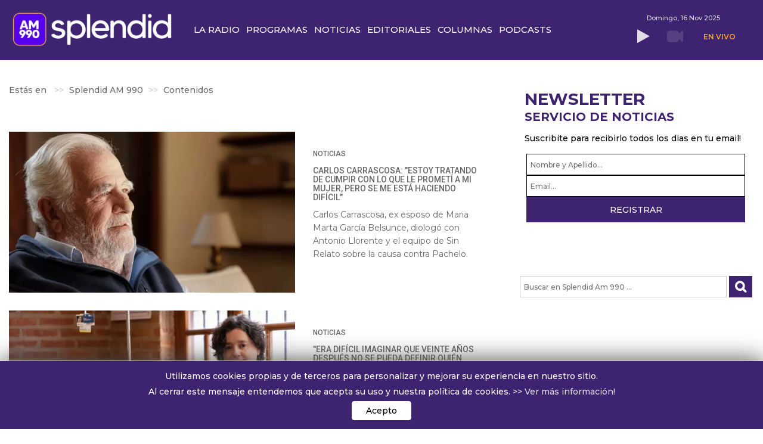

--- FILE ---
content_type: text/html; charset=UTF-8
request_url: https://splendidam990.com/contenidos/tag/maria%20marta%20garcia%20belsunce
body_size: 27549
content:
    


<!DOCTYPE html><html prefix="og: http://ogp.me/ns#" lang="es-es"><head><meta name="viewport" content="width=device-width, initial-scale=1.0, user-scalable=yes"/><base href="https://splendidam990.com/contenidos/tag/maria%20marta%20garcia%20belsunce" /><meta http-equiv="content-type" content="text/html; charset=utf-8" /><meta name="keywords" content="am 990, radio, radio en vivo, escuchar radio, escuchar la 990, Radio Splendid, la splendid, radio, Antonio Fernández Llorente, Rolando Graña, Fabián Doman,Roberto Leto, Dr. Romero, Martín Perazzo, Carolina Fernandez, Patricio Barton, Daniel Cacioli, Leo Uranga" /><meta name="robots" content="max-snippet:-1, max-image-preview:large, max-video-preview:-1" /><meta property="og:url" content="https://splendidam990.com/contenidos/tag/maria%20marta%20garcia%20belsunce" /><meta property="og:type" content="website" /><meta property="og:title" content="maria marta garcia belsunce - Splendid AM 990" /><meta property="og:description" content="Splendid, una nueva radio, en el lugar de siempre. Escuchanos en AM 990 y las plataformas digitales." /><meta name="twitter:card" content="summary" /><meta name="twitter:site" content="@Splendidam990" /><meta name="twitter:title" content="maria marta garcia belsunce - Splendid AM 990" /><meta name="twitter:description" content="Splendid, una nueva radio, en el lugar de siempre. Escuchanos en AM 990 y las plataformas digitales." /><meta name="description" content="Splendid, una nueva radio, en el lugar de siempre. Escuchanos en AM 990 y las plataformas digitales." /><meta name="generator" content="Hiperforma.com" /><link rel="preconnect" href="https://fonts.googleapis.com" crossorigin /><link rel="preconnect" href="https://fonts.gstatic.com" crossorigin /><link rel="preconnect" href="https://la990.com.ar" crossorigin /><link rel="preload" href="/templates/hiper-template/js/yt-script.js" as="script" /><link rel="preload" href="/templates/hiper-template/js/slideout.min.js" as="script" /><link rel="preload" href="/templates/hiper-template/images/404/bg-404.jpg" as="image" /><link rel="preload" href="/media/com_jchoptimize/cache/js/b43e6a91994cdaa69a3602cf262b585877be79a79c592d70ec48f4aeb3263e4a.js" as="script" /><link rel="preload" href="/media/com_jchoptimize/cache/js/b43e6a91994cdaa69a3602cf262b58589c60c243d34d2f09171c5406f7de9aa3.js" as="script" /><link rel="preload" href="/media/com_jchoptimize/cache/js/b43e6a91994cdaa69a3602cf262b5858ca8844fb45073e838560a94d1e6bc935.js" as="script" /><link rel="preload" href="/media/com_jchoptimize/cache/js/b43e6a91994cdaa69a3602cf262b5858373a1e1ddec3d96e808b6cee29196477.js" as="script" /><link rel="preload" href="/media/com_jchoptimize/cache/js/b43e6a91994cdaa69a3602cf262b5858b80e10235e2a88d58dfc994e559a33d9.js" as="script" /><link rel="preload" href="/media/com_jchoptimize/cache/js/b43e6a91994cdaa69a3602cf262b5858571d69ec4eb4540911b146fce385fb73.js" as="script" /><link rel="preload" href="/media/com_jchoptimize/cache/js/b43e6a91994cdaa69a3602cf262b58589d05073e187c14c0e8196f3f8a39d60a.js" as="script" /><link rel="preload" href="/media/com_jchoptimize/cache/js/b43e6a91994cdaa69a3602cf262b585873bc5d3ca20805b953038188fc616621.js" as="script" /><link rel="preload" href="/images/La990/logo_web-25.webp" as="image" /><link rel="preload" href="/images/La990/argentina.webp" as="image" /><link rel="preload" href="/images/La990/NA-logotransp.webp" as="image" /><link rel="preload" href="https://fonts.googleapis.com/css2?family=Montserrat:ital,wght@0,100..900;1,100..900&family=Poppins:ital,wght@0,300;0,400;0,500;0,600;0,700;0,800;0,900;1,300;1,400;1,500;1,600;1,700;1,800;1,900&display=swap" as="style" onload="this.rel='stylesheet'" /><link rel="preload" href="https://fonts.googleapis.com/css2?family=Roboto:wght@300;400;500&display=swap" as="style" onload="this.rel='stylesheet'" /><link rel="preload" href="/media/com_jchoptimize/cache/css/b6e47aa78c9dc69f1e8e5ac173a52a1f89055f7fca83b9997149f2812c97008a.css" as="style" onload="this.rel='stylesheet'" /><title>maria marta garcia belsunce - Splendid AM 990</title><link href="https://splendidam990.com/contenidos/tag/maria%20marta%20garcia%20belsunce" rel="canonical" /><link href="/favicon.ico" rel="shortcut icon" type="image/vnd.microsoft.icon" /><!--[if lt IE 9]><script src="/media/system/js/html5fallback.js?609c09cf85a89ac415259f63dfa70de7" type="text/javascript"></script><![endif]--> <script type="application/ld+json">{"@context":"https://schema.org","@type":"BreadcrumbList","itemListElement":[{"@type":"ListItem","position":1,"name":"Splendid AM 990","item":"https://splendidam990.com/"},{"@type":"ListItem","position":2,"name":"Contenidos","item":"https://splendidam990.com/contenidos/itemlist"},{"@type":"ListItem","position":3,"name":"maria marta garcia belsunce","item":"https://splendidam990.com/contenidos/tag/maria%20marta%20garcia%20belsunce"}]}</script><meta name="HandheldFriendly" content="true"/><meta name="format-detection" content="telephone=no"><meta name="apple-mobile-web-app-capable" content="YES" /><meta property="fb:app_id" content="1524256495217033"/><meta name="apple-mobile-web-app-capable" content="yes"><meta name="apple-mobile-web-app-status-bar-style" content="#3e2370"><meta name="mobile-web-app-capable" content="yes"><link rel="shortcut icon" type="image/x-icon" href="/../images/La990/iconos/25/favicon.ico"><link rel="apple-touch-icon" sizes="57x57" href="/../images/La990/iconos/25/apple-icon-57x57.webp"><link rel="apple-touch-icon" sizes="60x60" href="/../images/La990/iconos/25/apple-icon-60x60.webp"><link rel="apple-touch-icon" sizes="72x72" href="/../images/La990/iconos/25/apple-icon-72x72.webp"><link rel="apple-touch-icon" sizes="76x76" href="/../images/La990/iconos/25/apple-icon-76x76.webp"><link rel="apple-touch-icon" sizes="114x114" href="/../images/La990/iconos/25/apple-icon-114x114.webp"><link rel="apple-touch-icon" sizes="120x120" href="/../images/La990/iconos/25/apple-icon-120x120.webp"><link rel="apple-touch-icon" sizes="144x144" href="/../images/La990/iconos/25/apple-icon-144x144.webp"><link rel="apple-touch-icon" sizes="152x152" href="/../images/La990/iconos/25/apple-icon-152x152.webp"><link rel="apple-touch-icon" sizes="180x180" href="/../images/La990/iconos/25/apple-icon-180x180.webp"><link rel="icon" type="image/png" sizes="192x192" href="/../images/La990/iconos/25/android-icon-192x192.webp"><link rel="icon" type="image/png" sizes="32x32" href="/../images/La990/iconos/25/favicon-32x32.webp"><link rel="icon" type="image/png" sizes="96x96" href="/../images/La990/iconos/25/favicon-96x96.webp"><link rel="icon" type="image/png" sizes="16x16" href="/../images/La990/iconos/25/favicon-16x16.webp"><meta name="msapplication-TileColor" content="#ffffff"><meta name="msapplication-TileImage" content="../images/La990/iconos/25/ms-icon-144x144.webp"><meta name="theme-color" content="#3e2370"> <script src="/media/com_jchoptimize/cache/js/b43e6a91994cdaa69a3602cf262b585877be79a79c592d70ec48f4aeb3263e4a.js"></script> <script src="/media/com_jchoptimize/cache/js/b43e6a91994cdaa69a3602cf262b58589c60c243d34d2f09171c5406f7de9aa3.js"></script> <script src="/media/com_jchoptimize/cache/js/b43e6a91994cdaa69a3602cf262b5858ca8844fb45073e838560a94d1e6bc935.js"></script> <script src="https://splendidam990.com/templates/hiper-template/js/yt-script.js" type="text/javascript"></script> <script src="https://splendidam990.com/templates/hiper-template/js/slideout.min.js" type="text/javascript"></script> <script src="/media/com_jchoptimize/cache/js/b43e6a91994cdaa69a3602cf262b5858373a1e1ddec3d96e808b6cee29196477.js"></script> <script src="/media/com_jchoptimize/cache/js/b43e6a91994cdaa69a3602cf262b5858b80e10235e2a88d58dfc994e559a33d9.js"></script> <script>(function(i,s,o,g,r,a,m){i['GoogleAnalyticsObject']=r;i[r]=i[r]||function(){(i[r].q=i[r].q||[]).push(arguments)},i[r].l=1*new Date();a=s.createElement(o),m=s.getElementsByTagName(o)[0];a.async=1;a.src=g;m.parentNode.insertBefore(a,m)})(window,document,'script','//www.google-analytics.com/analytics.js','ga');ga('create','UA-152619065-4','auto');ga('send','pageview');</script> <script type="text/javascript">var _gaq=_gaq||[];_gaq.push(["_setAccount","UA-152619065-4"]);_gaq.push(["_trackPageview"]);(function(){var ga=document.createElement("script");ga.type="text/javascript";ga.async=true;ga.src=("https:"==document.location.protocol?"https://ssl":"http://www")+".google-analytics.com/ga.js";var s=document.getElementsByTagName("script")[0];s.parentNode.insertBefore(ga,s);})();</script> <script src="/media/com_jchoptimize/cache/js/b43e6a91994cdaa69a3602cf262b5858571d69ec4eb4540911b146fce385fb73.js"></script> <script>if(document.getElementsByTagName('itemView')[0]!=null){document.getElementsByTagName('breadcrumb li.active span')[0].style.display='none';}</script> <script src="https://securepubads.g.doubleclick.net/tag/js/gpt.js" crossorigin="anonymous" async ></script> <script>window.googletag=window.googletag||{cmd:[]};googletag.cmd.push(function(){var megaboardsize=googletag.sizeMapping().addSize([970,0],[[970,90],[970,250],[728,90]]).addSize([728,0],[[728,90],[300,250]]).addSize([0,0],[[300,250],[320,100],[320,50]]).build();var topesize=googletag.sizeMapping().addSize([970,0],[[970,90],[728,90]]).addSize([728,0],[[320,50],[300,100],[320,100],[728,90]]).addSize([0,0],[[300,100],[320,100]]).build();var prehomesize=googletag.sizeMapping().addSize([970,0],[[800,600],[1024,768],[1024,756]]).addSize([728,0],[[480,320],[768,1024],[320,480]]).addSize([0,0],[[300,250],[768,1024],[320,480]]).build();googletag.defineSlot('/22280520785/AM990_HOME',[[480,320],[800,600],[320,480],[1024,768],[768,1024],[1024,576],[300,250]],'div-gpt-ad-1756912722321-0').setTargeting('test','lazyload').defineSizeMapping(prehomesize).addService(googletag.pubads());googletag.defineSlot('/22280520785/AM990_HOME_BAJOHEADER_SPON_LARGE_LEADERBOARD',[[970,90],[300,250]],'div-gpt-ad-1621262839678-0').setTargeting('test','lazyload').defineSizeMapping(megaboardsize).addService(googletag.pubads());googletag.defineSlot('/22280520785/AM990_HOME_COLUMNA_1',[300,250],'div-gpt-ad-1621263146070-0').setTargeting('test','lazyload').addService(googletag.pubads());googletag.defineSlot('/22280520785/AM990_HOME_COLUMNA_2',[300,250],'div-gpt-ad-1621263176480-0').setTargeting('test','lazyload').addService(googletag.pubads());googletag.defineSlot('/22280520785/AM990_HOME_COLUMNA_3',[300,250],'div-gpt-ad-1621263214937-0').setTargeting('test','lazyload').addService(googletag.pubads());googletag.defineSlot('/22280520785/AM990_HOME_COLUMNA_4',[300,250],'div-gpt-ad-1623091709070-0').setTargeting('test','lazyload').addService(googletag.pubads());googletag.defineSlot('/22280520785/AM990_HOME_COLUMNA_5',[300,250],'div-gpt-ad-1632244188257-0').setTargeting('test','lazyload').addService(googletag.pubads());googletag.defineSlot('/22280520785/AM990_HOME_COLUMNA_6',[300,250],'div-gpt-ad-1637274070551-0').setTargeting('test','lazyload').addService(googletag.pubads());googletag.defineSlot('/22280520785/AM990_HOME_COLUMNA_7/AM990_HOME_COLUMNA_7',[300,250],'div-gpt-ad-1637357767037-0').setTargeting('test','lazyload').addService(googletag.pubads());googletag.defineSlot('/22280520785/AM990_HOME_DES_LARGE_LEADERBOARD',[[970,90],[300,250]],'div-gpt-ad-1621263075531-0').setTargeting('test','lazyload').defineSizeMapping(megaboardsize).addService(googletag.pubads());googletag.defineSlot('/22280520785/AM990_HOME_FOOTER_LARGE_LEADERBOARD',[[970,90],[300,250]],'div-gpt-ad-1621262733521-0').setTargeting('test','lazyload').defineSizeMapping(megaboardsize).addService(googletag.pubads());googletag.defineSlot('/22280520785/AM990_HOME_LEADERBOARD',[[728,90],[300,250]],'div-gpt-ad-1621263109889-0').setTargeting('test','lazyload').defineSizeMapping(megaboardsize).addService(googletag.pubads());googletag.defineSlot('/22280520785/AM990_HOME_TOP_SPON_LARGE_LEADERBOARD',[[970,90],[320,50],[310,100],[300,100]],'div-gpt-ad-1621262804279-0').setTargeting('test','lazyload').defineSizeMapping(topesize).addService(googletag.pubads());googletag.pubads().enableLazyLoad({fetchMarginPercent:300,renderMarginPercent:100,mobileScaling:1.0});googletag.pubads().setCentering(true);googletag.pubads().collapseEmptyDivs();googletag.enableServices();});</script> <script>window.dataLayer=window.dataLayer||[];function gtag(){dataLayer.push(arguments);}
gtag('js',new Date());gtag('config','G-72TH43F97X');</script><noscript><img height="1" width="1" style="display:none"
src="https://www.facebook.com/tr?id=1118653180308976&ev=PageView&noscript=1"
/></noscript><noscript><style>img.jch-lazyload,iframe.jch-lazyload{display:none}</style> </noscript><style id="jch-optimize-critical-css" data-id="d937af5d8eeec703eb6fb56e9531bd9924908f47d280331e66b67eca25699484">a:active,a:focus{outline:0}img{border:none}#k2Container{padding:0 0 24px 0}.clr{clear:both;height:0;line-height:0;display:block;float:none;padding:0;margin:0;border:none}.even{padding:2px}.odd{padding:2px}._jch-divitemRatingFormformLogLoading.jch-lazyloaded{background-image:url(https://splendidam990.com/components/com_k2/images/loaders/generic.gif) !important}div.k2LatestCommentsBlock ul,div.k2TopCommentersBlock ul,div.k2ItemsBlock ul,div.k2LoginBlock ul,div.k2UserBlock ul.k2UserBlockActions,div.k2UserBlock ul.k2UserBlockRenderedMenu,div.k2ArchivesBlock ul,div.k2AuthorsListBlock ul,div.k2CategoriesListBlock ul,div.k2UsersBlock ul{margin:0;padding:0 4px;list-style:none}div.k2LatestCommentsBlock ul li,div.k2TopCommentersBlock ul li,div.k2ItemsBlock ul li,div.k2LoginBlock ul li,div.k2ArchivesBlock ul li,div.k2AuthorsListBlock ul li,div.k2CategoriesListBlock ul li,div.k2UsersBlock ul li{display:block;padding:0;margin:0 0 24px 0}.lastItem{border:none}._jch-divitemCommentsulitemCommentsListlispancommentToolbarLoading.jch-lazyloaded{background-image:url(https://splendidam990.com/components/com_k2/images/loaders/search.gif) !important}._jch-divitemCommentsFormformformLogLoading.jch-lazyloaded{background-image:url(https://splendidam990.com/components/com_k2/images/loaders/generic.gif) !important}._jch-divk2ReportCommentFormContainerformformLogLoading.jch-lazyloaded{background-image:url(https://splendidam990.com/components/com_k2/images/loaders/generic.gif) !important}div.itemList{}div.tagView{}div.tagItemView{margin-bottom:48px}div.tagItemHeader{}div.tagItemImageBlock{padding:0;margin:0;float:left}div.tagItemIntroText{font-size:inherit;font-weight:normal;line-height:inherit;padding:4px 0 12px 0}div.tagItemCategory{display:inline;margin:0 8px 0 0;padding:0 8px 0 0;border-right:1px solid #ccc}div.tagItemCategory a{}div.k2LatestCommentsBlock{}div.k2LatestCommentsBlock ul{}div.k2LatestCommentsBlock ul li{}div.k2TopCommentersBlock{}div.k2TopCommentersBlock ul{}div.k2TopCommentersBlock ul li{}div.k2ItemsBlock{}div.k2ItemsBlock ul{}div.k2ItemsBlock ul li{}div.k2ItemsBlock ul li a{}div.k2ItemsBlock ul li a:hover{}div.k2ItemsBlock ul li.lastItem{}div.k2ItemsBlock ul li a.moduleItemTitle{}div.k2ItemsBlock ul li a.moduleItemTitle:hover{}div.k2ItemsBlock ul li div.moduleItemIntrotext{display:block;padding:4px 0}div.k2ItemsBlock ul li a.moduleItemCategory{}div.k2ArchivesBlock{}div.k2ArchivesBlock ul{}div.k2ArchivesBlock ul li{}div.k2AuthorsListBlock{}div.k2AuthorsListBlock ul{}div.k2AuthorsListBlock ul li{}div.k2CategoriesListBlock{}div.k2CategoriesListBlock ul{}div.k2CategoriesListBlock ul li{}._jch-divk2SearchBlockforminputk2SearchLoading.jch-lazyloaded{background-image:url(https://splendidam990.com/components/com_k2/images/loaders/search.gif) !important}div.k2LoginBlock{}div.k2LoginBlock ul{}div.k2LoginBlock ul li{}div.k2UserBlock{}div.k2UserBlock ul.k2UserBlockActions{}div.k2UserBlock ul.k2UserBlockRenderedMenu{}div.k2UsersBlock{}div.k2UsersBlock ul{}div.k2UsersBlock ul li{}html{font-family:sans-serif;-webkit-text-size-adjust:100%;-ms-text-size-adjust:100%}body{margin:0}article,aside,details,figcaption,figure,footer,header,hgroup,main,menu,nav,section,summary{display:block}a{background-color:transparent}a:active,a:hover{outline:0}b,strong{font-weight:700}img{border:0}svg:not(:root){overflow:hidden}figure{margin:1em 40px}button,input,optgroup,select,textarea{margin:0;font:inherit;color:inherit}button{overflow:visible}button,select{text-transform:none}button,html input[type=button],input[type=reset],input[type=submit]{-webkit-appearance:button;cursor:pointer}button::-moz-focus-inner,input::-moz-focus-inner{padding:0;border:0}input{line-height:normal}input[type=search]{-webkit-box-sizing:content-box;-moz-box-sizing:content-box;box-sizing:content-box;-webkit-appearance:textfield}input[type=search]::-webkit-search-cancel-button,input[type=search]::-webkit-search-decoration{-webkit-appearance:none}textarea{overflow:auto}optgroup{font-weight:700}td,th{padding:0}@media print{*,:before,:after{color:#000!important;text-shadow:none!important;background:transparent!important;-webkit-box-shadow:none!important;box-shadow:none!important}a,a:visited{text-decoration:underline}a[href]:after{content:" (" attr(href) ")"}tr,img{page-break-inside:avoid}img{max-width:100%!important}p,h2,h3{orphans:3;widows:3}h2,h3{page-break-after:avoid}select{background:#fff!important}}*{-webkit-box-sizing:border-box;-moz-box-sizing:border-box;box-sizing:border-box}:before,:after{-webkit-box-sizing:border-box;-moz-box-sizing:border-box;box-sizing:border-box}html{font-size:10px;-webkit-tap-highlight-color:rgba(0,0,0,0)}body{font-family:'Klavika',sans-serif;font-size:14px;line-height:1.42857143;color:#333;background-color:#fff}input,button,select,textarea{font-family:inherit;font-size:inherit;line-height:inherit}a{color:#428bca;text-decoration:none}a:hover,a:focus{color:#2a6496;text-decoration:underline}a:focus{outline:thin dotted;outline:5px auto -webkit-focus-ring-color;outline-offset:-2px}figure{margin:0}img{vertical-align:middle}hr{margin-top:20px;margin-bottom:20px;border:0;border-top:1px solid #eee}h1,.h1,h2,.h2,h3,.h3{margin-top:20px;margin-bottom:10px}h4,.h4,h5,.h5,h6,.h6{margin-top:10px;margin-bottom:10px}h1,.h1{font-size:36px}h2,.h2{font-size:30px}h3,.h3{font-size:24px}h4,.h4{font-size:18px}h5,.h5{font-size:14px}h6,.h6{font-size:12px}p{margin:0 0 10px}ul,ol{margin-top:0;margin-bottom:10px}ul ul,ol ul,ul ol,ol ol{margin-bottom:0}dl{margin-top:0;margin-bottom:20px}dt,dd{line-height:1.42857143}dt{font-weight:700}dd{margin-left:0}.container{padding-right:15px;padding-left:15px;margin-right:auto;margin-left:auto}@media (min-width:768px){.container{width:750px}}@media (min-width:992px){.container{width:970px}}@media (min-width:1200px){.container{width:1170px}}.row{margin-right:-15px;margin-left:-15px}.col-xs-1,.col-sm-1,.col-md-1,.col-lg-1,.col-xs-2,.col-sm-2,.col-md-2,.col-lg-2,.col-xs-3,.col-sm-3,.col-md-3,.col-lg-3,.col-xs-4,.col-sm-4,.col-md-4,.col-lg-4,.col-xs-5,.col-sm-5,.col-md-5,.col-lg-5,.col-xs-6,.col-sm-6,.col-md-6,.col-lg-6,.col-xs-7,.col-sm-7,.col-md-7,.col-lg-7,.col-xs-8,.col-sm-8,.col-md-8,.col-lg-8,.col-xs-9,.col-sm-9,.col-md-9,.col-lg-9,.col-xs-10,.col-sm-10,.col-md-10,.col-lg-10,.col-xs-11,.col-sm-11,.col-md-11,.col-lg-11,.col-xs-12,.col-sm-12,.col-md-12,.col-lg-12{position:relative;min-height:1px;padding-right:15px;padding-left:15px}.col-xs-1,.col-xs-2,.col-xs-3,.col-xs-4,.col-xs-5,.col-xs-6,.col-xs-7,.col-xs-8,.col-xs-9,.col-xs-10,.col-xs-11,.col-xs-12{float:left}.col-xs-12{width:100%}.col-xs-11{width:91.66666667%}.col-xs-10{width:83.33333333%}.col-xs-9{width:75%}.col-xs-8{width:66.66666667%}.col-xs-7{width:58.33333333%}.col-xs-6{width:50%}.col-xs-5{width:41.66666667%}.col-xs-4{width:33.33333333%}.col-xs-3{width:25%}.col-xs-2{width:16.66666667%}.col-xs-1{width:8.33333333%}@media (min-width:768px){.col-sm-1,.col-sm-2,.col-sm-3,.col-sm-4,.col-sm-5,.col-sm-6,.col-sm-7,.col-sm-8,.col-sm-9,.col-sm-10,.col-sm-11,.col-sm-12{float:left}.col-sm-12{width:100%}.col-sm-11{width:91.66666667%}.col-sm-10{width:83.33333333%}.col-sm-9{width:75%}.col-sm-8{width:66.66666667%}.col-sm-7{width:58.33333333%}.col-sm-6{width:50%}.col-sm-5{width:41.66666667%}.col-sm-4{width:33.33333333%}.col-sm-3{width:25%}.col-sm-2{width:16.66666667%}.col-sm-1{width:8.33333333%}}@media (min-width:992px){.col-md-1,.col-md-2,.col-md-3,.col-md-4,.col-md-5,.col-md-6,.col-md-7,.col-md-8,.col-md-9,.col-md-10,.col-md-11,.col-md-12{float:left}.col-md-12{width:100%}.col-md-11{width:91.66666667%}.col-md-10{width:83.33333333%}.col-md-9{width:75%}.col-md-8{width:66.66666667%}.col-md-7{width:58.33333333%}.col-md-6{width:50%}.col-md-5{width:41.66666667%}.col-md-4{width:33.33333333%}.col-md-3{width:25%}.col-md-2{width:16.66666667%}.col-md-1{width:8.33333333%}}@media (min-width:1200px){.col-lg-1,.col-lg-2,.col-lg-3,.col-lg-4,.col-lg-5,.col-lg-6,.col-lg-7,.col-lg-8,.col-lg-9,.col-lg-10,.col-lg-11,.col-lg-12{float:left}.col-lg-12{width:100%}.col-lg-11{width:91.66666667%}.col-lg-10{width:83.33333333%}.col-lg-9{width:75%}.col-lg-8{width:66.66666667%}.col-lg-7{width:58.33333333%}.col-lg-6{width:50%}.col-lg-5{width:41.66666667%}.col-lg-4{width:33.33333333%}.col-lg-3{width:25%}.col-lg-2{width:16.66666667%}.col-lg-1{width:8.33333333%}}caption{padding-top:8px;padding-bottom:8px;color:#777;text-align:left}th{text-align:left}label{display:inline-block;max-width:100%;margin-bottom:5px;font-weight:700}input[type=search]{-webkit-box-sizing:border-box;-moz-box-sizing:border-box;box-sizing:border-box}input[type=search]{-webkit-appearance:none}_:-ms-fullscreen,:root input[type=date],_:-ms-fullscreen,:root input[type=time],_:-ms-fullscreen,:root input[type=datetime-local],_:-ms-fullscreen,:root input[type=month]{line-height:1.42857143}_:-ms-fullscreen.input-sm,:root input[type=date].input-sm,_:-ms-fullscreen.input-sm,:root input[type=time].input-sm,_:-ms-fullscreen.input-sm,:root input[type=datetime-local].input-sm,_:-ms-fullscreen.input-sm,:root input[type=month].input-sm{line-height:1.5}_:-ms-fullscreen.input-lg,:root input[type=date].input-lg,_:-ms-fullscreen.input-lg,:root input[type=time].input-lg,_:-ms-fullscreen.input-lg,:root input[type=datetime-local].input-lg,_:-ms-fullscreen.input-lg,:root input[type=month].input-lg{line-height:1.33}.input-sm,.form-group-sm .form-control{height:30px;padding:5px 10px;font-size:12px;line-height:1.5;border-radius:3px}.input-lg,.form-group-lg .form-control{height:46px;padding:10px 16px;font-size:18px;line-height:1.33;border-radius:6px}.btn{display:inline-block;padding:6px 12px;margin-bottom:0;font-size:14px;font-weight:400;line-height:1.42857143;text-align:center;white-space:nowrap;vertical-align:middle;-ms-touch-action:manipulation;touch-action:manipulation;cursor:pointer;-webkit-user-select:none;-moz-user-select:none;-ms-user-select:none;user-select:none;background-image:none;border:1px solid transparent;border-radius:4px}.btn:focus,.btn:active:focus,.btn.active:focus,.btn.focus,.btn:active.focus,.btn.active.focus{outline:thin dotted;outline:5px auto -webkit-focus-ring-color;outline-offset:-2px}.btn:hover,.btn:focus,.btn.focus{color:#333;text-decoration:none}.btn:active,.btn.active{background-image:none;outline:0;-webkit-box-shadow:inset 0 3px 5px rgba(0,0,0,.125);box-shadow:inset 0 3px 5px rgba(0,0,0,.125)}.btn-primary{color:#fff;background-color:#428bca;border-color:#357ebd}.btn-primary:hover,.btn-primary:focus,.btn-primary.focus,.btn-primary:active,.btn-primary.active,.open>.dropdown-toggle.btn-primary{color:#fff;background-color:#3071a9;border-color:#285e8e}.btn-primary:active,.btn-primary.active,.open>.dropdown-toggle.btn-primary{background-image:none}.btn-link{font-weight:400;color:#428bca;border-radius:0}.btn-link,.btn-link:active,.btn-link.active,.btn-link[disabled],fieldset[disabled] .btn-link{background-color:transparent;-webkit-box-shadow:none;box-shadow:none}.btn-link,.btn-link:hover,.btn-link:focus,.btn-link:active{border-color:transparent}.btn-link:hover,.btn-link:focus{color:#2a6496;text-decoration:underline;background-color:transparent}.btn-link[disabled]:hover,fieldset[disabled] .btn-link:hover,.btn-link[disabled]:focus,fieldset[disabled] .btn-link:focus{color:#777;text-decoration:none}.dropdown{position:relative}.dropdown-toggle:focus{outline:0}.nav{padding-left:0;margin-bottom:0;list-style:none}.nav>li{position:relative;display:block}.nav>li>a{position:relative;display:block;padding:10px 15px}.nav>li>a:hover,.nav>li>a:focus{text-decoration:none;background-color:#eee}.breadcrumb{padding:8px 15px;margin-bottom:20px;list-style:none;background-color:#f5f5f5;border-radius:4px}.breadcrumb>li{display:inline-block}.breadcrumb>li+li:before{padding:0 5px;color:#ccc;content:"/\00a0"}.media{margin-top:15px}.media:first-child{margin-top:0}.media-left,.media>.pull-left{padding-right:10px}.media-left,.media-right,.media-body{display:table-cell;vertical-align:top}.clearfix:before,.clearfix:after,.dl-horizontal dd:before,.dl-horizontal dd:after,.container:before,.container:after,.container-fluid:before,.container-fluid:after,.row:before,.row:after,.form-horizontal .form-group:before,.form-horizontal .form-group:after,.btn-toolbar:before,.btn-toolbar:after,.btn-group-vertical>.btn-group:before,.btn-group-vertical>.btn-group:after,.nav:before,.nav:after,.navbar:before,.navbar:after,.navbar-header:before,.navbar-header:after,.navbar-collapse:before,.navbar-collapse:after,.pager:before,.pager:after,.panel-body:before,.panel-body:after,.modal-footer:before,.modal-footer:after{display:table;content:" "}.clearfix:after,.dl-horizontal dd:after,.container:after,.container-fluid:after,.row:after,.form-horizontal .form-group:after,.btn-toolbar:after,.btn-group-vertical>.btn-group:after,.nav:after,.navbar:after,.navbar-header:after,.navbar-collapse:after,.pager:after,.panel-body:after,.modal-footer:after{clear:both}.pull-left{float:left!important}.hidden{display:none!important;visibility:hidden!important}@-ms-viewport{width:device-width}@media (max-width:767px){.hidden-xs{display:none!important}}@media (min-width:768px) and (max-width:991px){.hidden-sm{display:none!important}}@media (min-width:992px) and (max-width:1199px){.hidden-md{display:none!important}}@media (min-width:1200px){.hidden-lg{display:none!important}}.clearfix{*zoom:1}.clearfix:before,.clearfix:after{display:table;content:"";line-height:0}.clearfix:after{clear:both}.btn-color{background:#F2D808;color:#fff;-webkit-border-radius:0;-moz-border-radius:0;border-radius:0;padding:0 20px;line-height:30px;font-weight:500}.btn-color:hover{background:#000;color:#fff !important}.link{color:#F2D808;text-decoration:none}.link:hover{color:#444a58}._jch-ico-hitsico-userico-clock.jch-lazyloaded{background-image:url("https://splendidam990.com/templates/hiper-template/less/images/icon/icon_hits2.png") !important}._jch-ico-user.jch-lazyloaded{background-image:url("https://splendidam990.com/templates/hiper-template/less/images/icon/icon_author.png") !important}._jch-ico-clock.jch-lazyloaded{background-image:url("https://splendidam990.com/templates/hiper-template/less/images/icon/icon_date2.png") !important}h1,h2,h3,h4,h5,h6{margin:0 0 12px}h1{font-size:200%;line-height:115%}h2{font-size:160%;line-height:110%}h3{font-size:130%;line-height:110%}h4{font-size:110%}h5{font-size:91%}h6{font-size:84%}.com{color:#93a1a1}.clear{clear:both}body{color:#666;font-size:14px;line-height:22px;font-family:'Roboto',sans-serif}body h1,body h2,body h3,body h4,body h5,body h6{color:#00B043;font-family:'Roboto',sans-serif;line-height:1.1em}.container{max-width:100%}#yt_logo{text-align:center}#yt_logo .logo{margin:0 auto;display:inline-block;text-align:center;padding:30px 0}#yt_menu{background:#000}#yt_menu .btn-hamburger{padding:0;text-transform:uppercase;height:55px;float:left;font-family:'Roboto',sans-serif;font-weight:500}#yt_menu .btn-hamburger:hover{background:#F2D808}#yt_mainmenu{height:50px}.mainmenu-wrapper{text-align:center;height:52px;position:relative;margin-top:-1px}#content{background:#fff;padding:30px 0 20px}#content #content_main{min-height:0}._jch-yt_spotlight4.jch-lazyloaded{background-image:url("https://la990.com.ar/images/La990/laradio.jpg") !important}#yt_spotlight5{padding:53px 0 40px}#yt_bottom{padding:80px 0 30px;background:#000;color:#bbb}#yt_bottom .module h3.modtitle{font-size:16px;line-height:16px;margin:0 0 15px;color:#fff;font-weight:400}#yt_bottom h3.modtitle{margin:0px 0px 25px 0px !important}#copyright{text-align:center;background:#fff;padding:30px 0;font-weight:300;color:#000;border-top:25px solid #00B043;font-size:15px;border-bottom:20px solid #000;line-height:25px}#copyright .copyright,#copyright .designby{display:inline}._jch-lib-catItemRatingBlockitemRatingFormitemRatingListlib-catItemRatingBlockitemRatingFormitemRatingListahover.jch-lazyloaded{background-image:url(https://splendidam990.com/templates/hiper-template/images/icon/transparent_star.gif) !important}._jch-lib-catItemRatingBlockitemRatingFormulitemRatingListliitemCurrentRating.jch-lazyloaded{background-image:url(https://splendidam990.com/templates/hiper-template/images/icon/transparent_star.gif) !important}a{color:#F2D808;-webkit-transition:all 0.2s ease;-moz-transition:all 0.2s ease;-o-transition:all 0.2s ease;transition:all 0.2s ease}a:hover{color:#ddd;text-decoration:none;-webkit-transition:all 0.2s ease;-moz-transition:all 0.2s ease;-o-transition:all 0.2s ease;transition:all 0.2s ease}a:focus{outline:none;text-decoration:none}*::selection{background:#F2D808;color:#fff}*::-moz-selection{background:#F2D808;color:#fff}img{max-width:100%;width:100%;height:auto}ul,ol{padding-left:12px}ul li{line-height:24px}ul ul{list-style:disc}iframe{border:none}select{padding:5px}input:focus:required:invalid:focus,textarea:focus:required:invalid:focus,select:focus:required:invalid:focus{border-color:#efe0b2}input[type="text"]:focus,textarea:focus,input[type="password"]:focus,input[type="datetime"]:focus,input[type="datetime-local"],input[type="date"]:focus,input[type="month"]:focus,input[type="time"]:focus,input[type="week"]:focus,input[type="number"]:focus,input[type="email"]:focus,input[type="url"]:focus,input[type="search"]:focus,input[type="tel"]:focus,input[type="submit"]:focus,select:focus,input[type="file"]:focus,input[type="radio"]:focus,input[type="checkbox"]:focus,.btn:focus,button[type="submit"]{outline:0 none}label,input,button,select,textarea{font-size:12px}textarea,input[type="text"],input[type="password"],input[type="datetime"],input[type="datetime-local"],input[type="date"],input[type="month"],input[type="time"],input[type="week"],input[type="number"],input[type="email"],input[type="url"],input[type="search"],input[type="tel"],input[type="color"],.uneditable-input{border-radius:0;font-size:12px;background:#fff;padding:4px 6px;border:solid 1px #ccc;height:36px}fieldset{margin-bottom:1em}.button,button,.btReverse{background:#00B043;color:#fff;padding:8px 20px;display:inline-block;vertical-align:top;font-size:14px;border:none;border-radius:0px}.button:hover,button:hover{background:#fff;color:#00B043;border:1px solid #00B043}.button:hover span,button:hover span{color:#fff}.btReverse{background:#fff;color:#00B043;border:1px solid #00B043}.btReverse:hover{background:#00B043;color:#fff}[class*="col-"]>.col-sm-12{padding:0px}html,body{width:100%}.module{margin-bottom:30px}.module:last-child{margin-bottom:0}.module .modtitle{text-transform:uppercase;font-size:28px;line-height:30px;margin:0 0 10px;font-weight:500}#right .module,#left .module{background:#fff}#right .module .modtitle,#left .module .modtitle{line-height:30px;border-top:2px solid #F2D808;margin:0;padding:12px;text-align:center}#right .module .modcontent,#left .module .modcontent{border-top:1px solid #ebebeb}._jch-modulesj-extra-slidertrendingextraslider-inneritem-wrapstyle1item-infoitem-footeritemCommentsa.jch-lazyloaded{background-image:url("https://splendidam990.com/templates/hiper-template/images/styling/creamgold/icon-comment.png") !important}._jch-modulesj-extra-slidertrendingextraslider-inneritem-wrapstyle1item-infoitem-footeritemCommentsahover.jch-lazyloaded{background-image:url("https://splendidam990.com/templates/hiper-template/images/styling/creamgold/icon-comment-hover.png") !important}._jch-modulesj-extra-sliderextraslider-inneritem-footeritemCommentsa.jch-lazyloaded{background-image:url("https://splendidam990.com/templates/hiper-template/images/styling/creamgold/icon-comment.png") !important}._jch-modulesj-extra-sliderextraslider-inneritem-footeritemCommentsahover.jch-lazyloaded{background-image:url("https://splendidam990.com/templates/hiper-template/images/styling/creamgold/icon-comment-hover.png") !important}._jch-most-viewedsj-mostviewedtab-item-firstcontentmv-commentsa.jch-lazyloaded{background-image:url("https://splendidam990.com/templates/hiper-template/images/styling/creamgold/icon-comment.png") !important}._jch-most-viewedsj-mostviewedtab-item-firstcontentmv-commentsahover.jch-lazyloaded{background-image:url("https://splendidam990.com/templates/hiper-template/images/styling/creamgold/icon-comment-hover.png") !important}._jch-most-viewedsj-mostviewedmv-tabs-contenttab-itemtab-content-rightmv-commentsa.jch-lazyloaded{background-image:url("https://splendidam990.com/templates/hiper-template/images/styling/creamgold/icon-comment.png") !important}._jch-most-viewedsj-mostviewedmv-tabs-contenttab-itemtab-content-rightmv-commentsahover.jch-lazyloaded{background-image:url("https://splendidam990.com/templates/hiper-template/images/styling/creamgold/icon-comment-hover.png") !important}.k2ItemsBlock ul{list-style:none;padding:0;margin:0}.k2ItemsBlock ul li{margin:0;padding:0}._jch-k2ItemsBlockgridcatItemHeaderFootercatItemCommentsLinka.jch-lazyloaded{background-image:url("https://splendidam990.com/templates/hiper-template/images/styling/creamgold/icon-comment.png") !important}._jch-k2ItemsBlockgridcatItemHeaderFootercatItemCommentsLinkahover.jch-lazyloaded{background-image:url("https://splendidam990.com/templates/hiper-template/images/styling/creamgold/icon-comment-hover.png") !important}.k2ItemsBlock.k2RecentPosts ul li{border:none;background:#fff;margin-top:14px}.k2ItemsBlock.k2RecentPosts ul li:first-child{margin-top:0}.k2ItemsBlock.k2RecentPosts ul li .moduleItemImageBlock{padding-right:20px;margin:0}.k2ItemsBlock.k2RecentPosts ul li .moduleItemImageBlock a{margin:3px 0 0}.k2ItemsBlock.k2RecentPosts ul li .moduleItemImageBlock img{margin:0;border:none}.k2ItemsBlock.k2RecentPosts ul li .moduleItemCategory{color:#fff;text-transform:uppercase;line-height:14px;font-weight:500;background:#00B043;font-size:12px;padding:2px 5px}.k2ItemsBlock.k2RecentPosts ul li .moduleItemCategory:hover{color:#666}.k2ItemsBlock.k2RecentPosts ul li a.moduleItemTitle{color:#222;line-height:normal}.k2ItemsBlock.k2RecentPosts ul li a.moduleItemTitle:hover{color:#666}._jch-k2ItemsBlockk2RecentPostsulliamoduleItemComments.jch-lazyloaded{background-image:url("https://splendidam990.com/templates/hiper-template/images/styling/creamgold/icon-comment.png") !important}._jch-k2ItemsBlockk2RecentPostsulliamoduleItemCommentshover.jch-lazyloaded{background-image:url("https://splendidam990.com/templates/hiper-template/images/styling/creamgold/icon-comment-hover.png") !important}.k2ItemsBlock.k2RecentPosts ul li h4{margin:0;text-transform:uppercase;font-size:14px}.k2ItemsBlock.k2RecentPosts .moduleItemIntrotext{padding:0}._jch-k2ItemsBlockitemsPopularulinlinecatItemCommentsLinka.jch-lazyloaded{background-image:url("https://splendidam990.com/templates/hiper-template/images/styling/creamgold/icon-comment.png") !important}._jch-k2ItemsBlockitemsPopularulinlinecatItemCommentsLinkahover.jch-lazyloaded{background-image:url("https://splendidam990.com/templates/hiper-template/images/styling/creamgold/icon-comment-hover.png") !important}.k2CategoriesListBlock ul{list-style:none;padding:0}.k2CategoriesListBlock ul li{border-top:1px solid #ebebeb;font-family:'Roboto',sans-serif}.k2CategoriesListBlock ul li:first-child{border-top:none}#moonavigator li.level1,#meganavigator>li{position:relative;padding:0;list-style:none;display:block;float:left;margin-right:1px;text-align:left}#moonavigator li.level1>.item-link,#meganavigator>li>.item-link{margin:0;color:#fff;font-size:15px;display:block;cursor:pointer;text-transform:uppercase;padding:14px 8px;font-family:'Roboto',sans-serif;font-weight:500}#moonavigator li.level1>.item-link:hover,#meganavigator>li>.item-link:hover{background:#fff !important;color:#00B043}#moonavigator li.level1 .fa-angle-down,#meganavigator>li .fa-angle-down{font-size:14px;margin:0 5px;display:none}#moonavigator li.level1 .menu,#meganavigator>li .menu{font-family:'Roboto',sans-serif}#moonavigator li.level1:hover,#meganavigator>li:hover{background:#00B043}#moonavigator li.level1.active>a,#moonavigator li.level1:hover>a,#moonavigator li.level1.active>.level1,#moonavigator li.level1:hover>.level1,#meganavigator>li.active>a,#meganavigator>li:hover>a,#meganavigator>li.active>.level1,#meganavigator>li:hover>.level1{color:#fff !important}#moonavigator ul.subnavi li,#meganavigator .mega-content ul.subnavi li,#meganavigator .mega-content .menu li{position:relative;border-bottom:0px solid #ebebeb}#moonavigator ul.subnavi li .item-link,#meganavigator .mega-content ul.subnavi li .item-link,#meganavigator .mega-content .menu li .item-link{display:block;color:#fff;font-size:14px;cursor:pointer;text-transform:capitalize;line-height:50px;-webkit-transition:all 0.5s ease-in-out;-moz-transition:all 0.5s ease-in-out;-o-transition:all 0.5s ease-in-out;transition:all 0.5s ease-in-out;position:relative;padding:0 20px;text-transform:uppercase}#moonavigator ul.subnavi li:hover>.item-link,#moonavigator ul.subnavi li.active>.item-link,#meganavigator .mega-content ul.subnavi li:hover>.item-link,#meganavigator .mega-content ul.subnavi li.active>.item-link,#meganavigator .mega-content .menu li:hover>.item-link,#meganavigator .mega-content .menu li.active>.item-link{transition:padding 0.2s ease-in;color:#000}#moonavigator ul.subnavi li.last>.item-link,#meganavigator .mega-content ul.subnavi li.last>.item-link,#meganavigator .mega-content .menu li.last>.item-link{border:none}#meganavigator{list-style:none;padding:0;margin:0;display:inline-block;z-index:87}#meganavigator .mega-content{position:absolute;z-index:10;background:#00B043;display:none;-webkit-box-shadow:0 3px 5px rgba(0,0,0,0.35);-moz-box-shadow:0 3px 5px rgba(0,0,0,0.35);box-shadow:0 3px 5px rgba(0,0,0,0.35);border-top:2px solid #777}#meganavigator .mega-content .mega-col{float:left;border-left:0px solid #ebebeb}#meganavigator .mega-content .mega-col:frist{border-left:none}#meganavigator .mega-content .mega-col.one{width:220px}#meganavigator .mega-content ul.subnavi,#meganavigator .mega-content .menu{list-style:none;padding:0}ul.resmenu{margin:0;padding-left:10px;background-color:#333}ul.resmenu li a{font-weight:500;border-bottom:1px solid #444;color:#999;border:none;padding:5px 8px}ul.resmenu li a:focus,ul.resmenu li a:hover{color:#fff;background:#F2D808}ul.resmenu ul.nav{padding:0 10px}ul.resmenu ul.nav a{font-weight:normal}.btn-hamburger{padding:15px 20px;font-size:15px}@media (max-width:991px){#yt_menu{background:#F2D808}}._jch-g-pageAboutwework-wrapperitemwl.jch-lazyloaded{background-image:url(https://splendidam990.com/templates/hiper-template/images/icons/01.png) !important}._jch-g-pageAboutwework-wrapperitemdl.jch-lazyloaded{background-image:url(https://splendidam990.com/templates/hiper-template/images/icons/02.png) !important}._jch-g-pageAboutwework-wrapperitemrl.jch-lazyloaded{background-image:url(https://splendidam990.com/templates/hiper-template/images/icons/03.png) !important}._jch-g-pageAboutwework-wrapperitemwd.jch-lazyloaded{background-image:url(https://splendidam990.com/templates/hiper-template/images/icons/04.png) !important}._jch-g-pagecontactcontact-defaultctajax-elementel-info-contactinfo-addressinfo-label.jch-lazyloaded{background-image:url("https://splendidam990.com/templates/hiper-template/images/styling/creamgold/icon-add.png") !important}._jch-g-pagecontactcontact-defaultctajax-elementel-info-contactinfo-mobieinfo-labelg-pagecontactcontact-defaultctajax-elementel-info-contactinfo-telephoneinfo-label.jch-lazyloaded{background-image:url("https://splendidam990.com/templates/hiper-template/images/styling/creamgold/icon-phone.png") !important}._jch-g-pagecontactcontact-defaultctajax-elementel-info-contactinfo-mailinfo-label.jch-lazyloaded{background-image:url("https://splendidam990.com/templates/hiper-template/images/styling/creamgold/icon-envelope.png") !important}._jch-yt_comingsoon.jch-lazyloaded{background-image:url("https://splendidam990.com/templates/hiper-template/images/404/bg-404.jpg") !important}._jch-catItemCommentsLink1.jch-lazyloaded{background-image:url("https://splendidam990.com/templates/hiper-template/images/styling/creamgold/icon-comment.png") !important}._jch-catItemCommentsLink1hover.jch-lazyloaded{background-image:url("https://splendidam990.com/templates/hiper-template/images/styling/creamgold/icon-comment-hover.png") !important}._jch-catItemHeaderFootercatItemCommentsLinka.jch-lazyloaded{background-image:url("https://splendidam990.com/templates/hiper-template/images/styling/creamgold/icon-comment.png") !important}._jch-catItemHeaderFootercatItemCommentsLinkahover.jch-lazyloaded{background-image:url("https://splendidam990.com/templates/hiper-template/images/styling/creamgold/icon-comment-hover.png") !important}.item .moduleItemImage,.item .moduleItemImage a{display:block}.item .moduleItemImage img,.item .moduleItemImage a img{-webkit-transition:all 0.3s ease;-moz-transition:all 0.3s ease;-o-transition:all 0.3s ease;transition:all 0.3s ease}.item:hover .moduleItemImage,.item:hover .moduleItemImage a{background:#000}.item:hover .moduleItemImage img,.item:hover .moduleItemImage a img{opacity:0.8;filter:alpha(opacity=80)}.tagItemView .tagItemImage a{-webkit-transition:all 0.3s ease;-moz-transition:all 0.3s ease;-o-transition:all 0.3s ease;transition:all 0.3s ease;display:block}.tagItemView .tagItemImage a img{-webkit-transition:all 0.3s ease;-moz-transition:all 0.3s ease;-o-transition:all 0.3s ease;transition:all 0.3s ease}.tagItemView:hover .tagItemImage a{background:#00B043}.tagItemView:hover .tagItemImage a img{opacity:0.8;filter:alpha(opacity=80)}._jch-itemListViewdivcatItemHeaderFootercatItemCommentsLinka.jch-lazyloaded{background-image:url("https://splendidam990.com/templates/hiper-template/images/styling/creamgold/icon-comment.png") !important}._jch-itemListViewdivcatItemHeaderFootercatItemCommentsLinkahover.jch-lazyloaded{background-image:url("https://splendidam990.com/templates/hiper-template/images/styling/creamgold/icon-comment-hover.png") !important}._jch-itemViewitemCommentsLink.jch-lazyloaded{background-image:url("https://splendidam990.com/templates/hiper-template/images/styling/creamgold/icon-comment.png") !important}._jch-itemViewitemCommentsLinkhover.jch-lazyloaded{background-image:url("https://splendidam990.com/templates/hiper-template/images/styling/creamgold/icon-comment-hover.png") !important}div.tagView{padding-bottom:0}div.tagView .tagItemView{background:#fff;float:none;margin:30px 0 0;padding:0;overflow:hidden;border:none}div.tagView .tagItemCategory{border-bottom:none;padding:0;font-size:12px;font-family:'Roboto',sans-serif;text-transform:uppercase;border:none}div.tagView h3.tagItemTitle{font-family:'Roboto',sans-serif;text-transform:uppercase;font-size:14px;padding:10px 0;font-weight:500;color:#222}div.tagView h3.tagItemTitle a{color:#222}div.tagView h3.tagItemTitle a:hover{color:#F2D808}._jch-divtagViewultagItemHeaderFootercatItemCommentsLinka.jch-lazyloaded{background-image:url("https://splendidam990.com/templates/hiper-template/images/styling/creamgold/icon-comment.png") !important}._jch-divtagViewultagItemHeaderFootercatItemCommentsLinkahover.jch-lazyloaded{background-image:url("https://splendidam990.com/templates/hiper-template/images/styling/creamgold/icon-comment-hover.png") !important}div.tagView .tagItemImageBlock{padding:0}div.tagView .tagItemImageBlock .tagItemImage{overflow:hidden;position:relative}div.tagView .media-body{padding:25px 30px 20px}div.tagView div.tagItemIntroText{padding:0}div.tagView div.tagItemIntroText p{margin:0}div.tagView h3.tagItemTitle{margin:0}div.tagView .tagItemBody,div.tagView .tagItemTitle,div.tagView .tagItemHeader{overflow:hidden}._jch-divuserViewuluserItemHeaderFootercatItemCommentsLinka.jch-lazyloaded{background-image:url("https://splendidam990.com/templates/hiper-template/images/styling/creamgold/icon-comment.png") !important}._jch-divuserViewuluserItemHeaderFootercatItemCommentsLinkahover.jch-lazyloaded{background-image:url("https://splendidam990.com/templates/hiper-template/images/styling/creamgold/icon-comment-hover.png") !important}.clearfix{*zoom:1}.clearfix:before,.clearfix:after{display:table;content:"";line-height:0}.clearfix:after{clear:both}@media (min-width:1200px){._jch-body-bgpattern1pattern-wrappattern1.jch-lazyloaded{background-image:url(https://splendidam990.com/templates/hiper-template/images/pattern/body/pattern1.png) !important}._jch-body-bgpattern2pattern-wrappattern2.jch-lazyloaded{background-image:url(https://splendidam990.com/templates/hiper-template/images/pattern/body/pattern2.png) !important}._jch-body-bgpattern3pattern-wrappattern3.jch-lazyloaded{background-image:url(https://splendidam990.com/templates/hiper-template/images/pattern/body/pattern3.png) !important}._jch-body-bgpattern4pattern-wrappattern4.jch-lazyloaded{background-image:url(https://splendidam990.com/templates/hiper-template/images/pattern/body/pattern4.png) !important}._jch-body-bgpattern5pattern-wrappattern5.jch-lazyloaded{background-image:url(https://splendidam990.com/templates/hiper-template/images/pattern/body/pattern5.png) !important}._jch-body-bgpattern6pattern-wrappattern6.jch-lazyloaded{background-image:url(https://splendidam990.com/templates/hiper-template/images/pattern/body/pattern6.jpg) !important}._jch-body-bgpattern7pattern-wrappattern7.jch-lazyloaded{background-image:url(https://splendidam990.com/templates/hiper-template/images/pattern/body/pattern7.jpg) !important}._jch-body-bgpattern8pattern-wrappattern8.jch-lazyloaded{background-image:url(https://splendidam990.com/templates/hiper-template/images/pattern/body/pattern8.jpg) !important}._jch-layout-boxedpattern1layout-framedpattern1layout-roundedpattern1.jch-lazyloaded{background-image:url(https://splendidam990.com/templates/hiper-template/images/pattern/body/pattern1.png) !important}._jch-layout-boxedpattern2layout-framedpattern2layout-roundedpattern2.jch-lazyloaded{background-image:url(https://splendidam990.com/templates/hiper-template/images/pattern/body/pattern2.png) !important}._jch-layout-boxedpattern3layout-framedpattern3layout-roundedpattern3.jch-lazyloaded{background-image:url(https://splendidam990.com/templates/hiper-template/images/pattern/body/pattern3.png) !important}._jch-layout-boxedpattern4layout-framedpattern4layout-roundedpattern4.jch-lazyloaded{background-image:url(https://splendidam990.com/templates/hiper-template/images/pattern/body/pattern4.png) !important}._jch-layout-boxedpattern5layout-framedpattern5layout-roundedpattern5.jch-lazyloaded{background-image:url(https://splendidam990.com/templates/hiper-template/images/pattern/body/pattern5.png) !important}._jch-layout-boxedpattern6layout-framedpattern6layout-roundedpattern6.jch-lazyloaded{background-image:url(https://splendidam990.com/templates/hiper-template/images/pattern/body/pattern6.jpg) !important}._jch-layout-boxedpattern7layout-framedpattern7layout-roundedpattern7.jch-lazyloaded{background-image:url(https://splendidam990.com/templates/hiper-template/images/pattern/body/pattern7.jpg) !important}._jch-layout-boxedpattern8layout-framedpattern8layout-roundedpattern8.jch-lazyloaded{background-image:url(https://splendidam990.com/templates/hiper-template/images/pattern/body/pattern8.jpg) !important}}.k2ItemsBlock.k2RecentPosts ul li .moduleItemImageBlock img{width:105px}h6{text-transform:none}.k2RecentPosts .modcontent.clearfix{padding:0px !important}.buscador input{width:calc(100% - 50px) !important}.play{padding:28px 30px 30px 0px}address{font-size:8pt;line-height:1.8;margin-bottom:10px}@media (min-width:1270px){div#menu-right{padding:0px;overflow:hidden;height:92px}div#menu-right::after{left:0px;border-top:99px solid #000;display:block;position:absolute;z-index:3;width:0;content:'';padding:0;top:0;border-right:20px solid #00B043}div#menu-right{padding:0px;background:#00B043 !important;height:101px}}@media (min-width:991px) and (max-width:1280px){#moonavigator li.level1>.item-link,#meganavigator>li>.item-link{padding:14px 5px !important}}.jb.cookie-bg.bgcolor{opacity:1 !important}.jb.cookie-decline{font-size:10px}.jb.decline.link{color:#00B043;padding:0;font-size:10px}.cookie-decline p{margin:0;text-align:center}.k2ItemsBlock.k2RecentPosts ul li h4{text-transform:none !important;line-height:19px;margin-top:5px}@media (min-width:992px) and (max-width:1368px){#meganavigator{float:left}}.bannergroup.banner.ban970{max-width:970px;margin:0 auto}.buscador input{width:calc(100% - 48px)}.buscador button.button.btn.btn-primary{color:#fff;background:#00B043;font-weight:bold;padding:4px 10px}.buscador button.button.btn.btn-primary:before{content:"\f002";font-family:'FontAwesome';font-size:20px}#meganavigator .mega-content ul.subnavi li .item-link,#meganavigator .mega-content ul.subnavi li.active>.item-link{line-height:16px;margin:30px 0px}div#yt_copyright{padding:0px 5px;font-size:12px;font-weight:500}section#yt_bottom a{color:#fff}section#yt_bottom a:hover{color:#999}#right .module .modtitle,#left .module .modtitle{border-top:1px solid #ebebeb !important;text-align:left !important}#right .module .modtitle,#left .module .modtitle{line-height:30px;border-top:1px solid #ebebeb;margin:0;padding:20px 12px;text-align:left;color:#00B043;font-weight:700}#right .module .modcontent,#left .module .modcontent{border-top:0px solid #ebebeb}.k2RecentPosts .modcontent.clearfix{padding:0px 20px;border-bottom:1px solid #ebebeb}.k2ItemsBlock.k2RecentPosts .moduleItemIntrotext{margin-top:-4px}.breadcrumb>li+li:before{content:'>>'}#yt_bottom{padding:40px 0 50px}.module.banner{background:transparent !important;margin:0}.banner .modcontent.clearfix{background:transparent !important;border:0 !important}#position4 .bannergroup.banner{margin:0 auto !important}.bannergroup.banner.bn300{max-width:300px;margin-bottom:30px !important;margin:0 auto}.module.banner{background:transparent !important;margin:0}.banner .modcontent.clearfix{background:transparent !important;border:0 !important}#position4 .bannergroup.banner{margin:0 auto !important}.bannergroup.banner.bn300{max-width:300px;margin:0 auto;margin-bottom:30px !important}.tagItemImage img{max-width:480px}.k2ItemsBlock.k2RecentPosts ul li .moduleItemImageBlock img{height:65px;object-fit:cover}#yt_menu div.container,#yt_spotlight2 div.container{width:100% !important;max-width:100% !Important}div.container{width:100% !important;max-width:1366px}.breadcrumb{background:transparent;padding:8px 0px}.mega-content .mega-col{width:33% !important}.k2ItemsBlock.k2RecentPosts ul li .moduleItemImageBlock{max-width:120px;padding-right:15px}#breadcrumb a span{color:#666}#k2Container a{color:#666}div#k2ModuleBox463{padding:14px 14px 0px}h6{color:#000 !important;text-align:left;font-size:16px;font-weight:500;margin-bottom:6px;line-height:16px;display:inline;padding-right:2px;padding-bottom:2px;text-transform:uppercase;display:table}h5{color:#000000!important;font-size:20px;text-transform:uppercase;font-weight:500;padding:0px 4px 2px 0px;display:inline-block;text-align:left;margin-bottom:10px}#k2Container a:hover{color:#222}#yt_menu .logo img{max-width:210px;width:auto !important;height:auto !important}html,body{overflow-x:hidden}#yt_spotlight5{padding:30px 0 30px}button.vjs-play-control:focus,#yt_mainmenu .btn-hamburger.js-slideout-toggle:focus,#yt_mainmenu .btn-search-mobile:focus,.res .video-js .vjs-big-play-button:focus,.video-js .vjs-tech:focus,.video-js .vjs-mute-control.vjs-vol-0 .vjs-icon-placeholder:focus,.vjs-icon-volume-high:focus,.video-js .vjs-mute-control.vjs-vol-0 .vjs-icon-placeholder:focus,.vjs-button>.vjs-icon-placeholder:focus,.video-js .vjs-mute-control .vjs-icon-placeholder:before,button.vjs-mute-control.vjs-control.vjs-button.vjs-vol-0:focus,button.vjs-mute-control.vjs-control.vjs-button:focus{box-shadow:none !important;border:0px solid !important;outline:none !important}div#menu-right{padding:0px}.play{padding:30px 30px 30px 0px;width:140px;margin-right:24px;overflow:hidden;float:right}.vjs-button>.vjs-icon-placeholder:before{font-size:25px !Important;line-height:30px !important}.play,video{overflow:hidden;margin-top:1px}#meganavigator>li.active>a,#meganavigator>li.active>.level1{color:#00B043 !important;background:#fff}#meganavigator>li:hover>a,#meganavigator>li:hover>.level1{color:#00B043 !important;background:#fff}.newsletters p{color:#fff;font-weight:500}div#menu-right .ahor{display:none}#yt_menu{background:#000}#yt_menu .container{width:100%}#yt_mainmenu{padding:25px 0px 30px 0px}#yt_logo{height:101px;text-align:center;background:#000}#yt_logo .logo{float:left;margin:0 auto;display:inline-block;text-align:center;padding:15px 0}.bannergroup{margin-bottom:30px}div.k2UserBlock{padding:20px}div.k2UserBlock ul.k2UserBlockActions{margin:0px 5px 25px 0px}div.k2LoginBlock ul{display:none}.fmr_form_el,.fmr_form_row,.fmr_form_button{padding:0px}input.fmr_submit_input.btn.btn-color{height:36px;border:1px solid #00000;background:#fff;color:#000}.slides-form input{width:100%;border:1px solid #000}div.k2LoginBlock{padding:20px}.apps img{max-width:153px;margin:0px 0px 5px}#yt_bottom .container{padding:0px 40px;text-align:center}.reds li{list-style:none;font-size:36px;margin:7px 0px}ul.reds{max-width:130px;margin:0 auto;padding:0}#yt_mainmenu .mega-content-inner.clearfix{padding:15px 10px}.slideout-menu ul.resmenu li a:hover,ul.resmenu li a:focus,ul.resmenu li a:hover{color:#00B043 !important;background:#fff}.parpadea{animation-name:parpadeo;animation-duration:1.5s;animation-timing-function:linear;animation-iteration-count:infinite;-webkit-animation-name:parpadeo;-webkit-animation-duration:1.5s;-webkit-animation-timing-function:linear;-webkit-animation-iteration-count:infinite;padding:0 !important;margin:0;font-weight:bold}div#bottom2,div#bottom3,div#bottom4,div#bottom1{margin-top:30px}@media (max-width:560px){#yt_logo{padding:5px;height:60px !important}#yt_logo .logo{padding:0px 0 !important}#yt_menu .logo img{max-width:108px !important;padding:0px 0px !important}#yt_logo:before{border-top:60px solid #F2D808 !Important}#yt_logo:after{border-top:60px solid #F2D808 !Important}#yt_mainmenu{padding:3px 0px 0px 0px !important;height:60px;width:58px}.play{padding:9px 5px !important;margin:0px !important}#yt_menu{overflow:hidden;height:60px !important}div#menu-right{padding-right:0px !important;width:60px;float:right !important}#breadcrumb{padding:30px 0 0px !important}h6{font-size:14px !important}h5{font-size:18px !important}}@media (max-width:360px){.play{padding:10px 10px !important;width:140px;overflow:hidden;float:right}#yt_menu{border:none;overflow:hidden}#yt_logo{z-index:1;padding:8px 0px 0px 2px}#yt_menu .logo img{max-width:100px !important;padding:0px !important}}@media (max-width:360px){#yt_bottom{padding:80px 0 30px;background:#000;color:#bbb;text-align:center}ul.reds{margin:0 auto}}@media (max-width:991px){#yt_menu{border:none;position:fixed;width:100%;display:block;z-index:99999}form.fmr_form.slides-form{max-width:100%}#yt_mainmenu{height:55px;float:right}div#menu-right{float:left}#yt_mainmenu,.navbar-fixed-top #yt_mainmenu{padding:20px 0px}#yt_menu .btn-hamburger{width:50px}#yt_menu .logo img{max-width:149px;padding:0px 0px}#yt_logo{height:92px}#yt_logo:before{border-top:92px solid #F2D808}#yt_logo:after{border-top:92px solid #F2D808}#breadcrumb{padding-top:80px;margin:0px}.play{padding:24px 5px;margin-left:20px}#yt_menu{border:none;max-height:92px}.btn-hamburger{padding:15px 20px;font-size:25px;background:#00B043}.btn-hamburger:hover{background:#fff !important;color:#00B043 !important}#bottom1 .module{margin:18px 0px !important}}.fa{display:inline-block;font:normal normal normal 14px/1 FontAwesome;font-size:inherit;text-rendering:auto;-webkit-font-smoothing:antialiased;-moz-osx-font-smoothing:grayscale}.pull-left{float:left}:root .fa-rotate-90,:root .fa-rotate-180,:root .fa-rotate-270,:root .fa-flip-horizontal,:root .fa-flip-vertical{filter:none}.fa-video-camera:before{content:"\f03d"}.fa-play:before{content:"\f04b"}.fa-facebook-f:before,.fa-facebook:before{content:"\f09a"}.fa-navicon:before,.fa-reorder:before,.fa-bars:before{content:"\f0c9"}.fa-angle-down:before{content:"\f107"}.fa-youtube:before{content:"\f167"}.fa-instagram:before{content:"\f16d"}.fa-spotify:before{content:"\f1bc"}.fa-whatsapp:before{content:"\f232"}.clearfix{*zoom:1}.clearfix:before,.clearfix:after{display:table;content:"";line-height:0}.clearfix:after{clear:both}@media (min-width:992px) and (max-width:1199px){div.container{width:970px}#meganavigator .mega-content .mega-content-inner{max-width:930px}}@media (max-width:1199px){.slideout-menu{z-index:999}#yt_mainmenu .btn-hamburger:hover{opacity:0.8;filter:alpha(opacity=80)}div.tagView .tagItemImageBlock{padding:20px 20px 0;margin:0}div.tagView .media-body{display:block;clear:both;padding:20px}}@media (min-width:768px) and (max-width:991px){div.container{width:750px}}@media (max-width:991px){#yt_menu{border:none}#yt_mainmenu{height:55px}#content_left{margin-bottom:30px}#right{margin:30px 0 0}#left{margin:0 0 30px}#yt_bottom .module{margin:30px 0}}@media (max-width:767px){#yt_wrapper{overflow:hidden}#right{margin:30px 0 0}#left{margin:0 0 30px}table{overflow-x:auto}.btn{white-space:normal;height:auto}}.jb.cookie{position:fixed!important;z-index:1035;width:100%!important;height:auto;text-align:center;display:none;box-shadow:0 0 40px #444;padding:10px 0;left:0;right:0;float:none!important;text-shadow:none;border-radius:0!important;margin:0 auto!important}.jb.cookie.bottom{bottom:0px}.jb.cookie div.cookie-bg{width:100%;height:100%;top:0;left:0;opacity:0.9;filter:alpha(opacity=90);position:absolute;z-index:-1}.jb.cookie p{margin:4px 0;padding:0;float:none!important}.jb.cookie p{font-size:14px}.jb.cookie p a{cursor:pointer;float:none!important}.jb.accept{cursor:pointer;font-size:14px;margin:5px auto;min-width:100px;border-radius:4px;float:none!important}.jb.accept:hover{box-shadow:0 0 15px #000}*,::after,::before{box-sizing:border-box}.ebdarkmodebtn .toggle:before{content:'';position:absolute;top:5px;left:6px;width:25px;height:24px;background:#ffb200;border-radius:50%;transition:0.5s}.ebdarkmodebtn .eb_btnclr.green,.ebdarkmodebtn .green.active:before,.ebdarkmodebtn .green:before{border:2px solid #3cb44b;background:#3cb44b}.ebdarkmodebtn{border-radius:25px}.ebdarkmodebtn #darkmode_button{display:inline-block;width:65px;height:34px;cursor:pointer;font-size:13px;padding:0;border-radius:25px;-webkit-box-shadow:0px 0px 20px 0px rgba(0,0,0,0.3);-moz-box-shadow:0px 0px 20px 0px rgba(0,0,0,0.3);box-shadow:0px 0px 20px 0px rgba(0,0,0,0.3);background:black}.ebdarkmodebtn.ebdarkmode-bottom_right{position:fixed;bottom:15px;right:15px;z-index:99}.ebdarkmodebtn img{max-width:100%}.djacc{box-sizing:border-box}.djacc *{box-sizing:inherit}.djacc a,.djacc button{border:none;box-shadow:none;cursor:pointer;display:inline-block;font:inherit;font-size:14px;letter-spacing:normal;line-height:1;text-decoration:none;text-shadow:none;text-transform:none;transition:none}.djacc svg{vertical-align:middle}.djacc ul{list-style:none;margin:0;padding:0}.djacc--hidden{display:none}.djacc-popup .djacc__openbtn{background:transparent;border:none;display:block;height:48px;line-height:1;margin:0;padding:0;position:relative;transition:all .2s ease;width:48px}.djacc-popup .djacc__openbtn--default{background:#2d79ff;border-radius:50%}.djacc-popup .djacc__panel{background:#242424;border-radius:40px;color:#fff;overflow-y:auto;padding:16px;pointer-events:none;position:relative;visibility:hidden;width:468px;z-index:2}@media (max-width:480px){.djacc-popup .djacc__panel{width:90vw}}.djacc-popup .djacc__header{align-items:center;display:flex;margin:0 0 25px}@media (max-width:480px){.djacc-popup .djacc__header{margin:0 0 15px}}.djacc-popup .djacc__title{flex:1;font-size:22px;font-weight:700;line-height:29px;margin:0}.djacc-popup .djacc__close,.djacc-popup .djacc__reset{background:transparent;border:1px solid transparent;border-radius:50%;box-sizing:border-box;display:block;font:inherit;height:48px;line-height:1;padding:0;width:48px}.djacc-popup .djacc__reset:hover{background:#2f2f2f;border-color:#353536}.djacc-popup .djacc__close{background:#2d79ff;margin-left:10px}.djacc-popup .djacc__close:hover{background:#1469ff;border-color:transparent}.djacc-popup .djacc__list{display:flex;flex-wrap:wrap;list-style:none;margin:0 -8px;padding:0}.djacc-popup .djacc__item{margin:0;padding:4px;width:50%}.djacc-popup .djacc__item--full{width:100%}.djacc-popup .djacc__item:after,.djacc-popup .djacc__item:before{display:none}.djacc-popup .djacc__item:not(.djacc__item--full)+.djacc__item--full{margin-top:8px}.djacc-popup .djacc__btn{align-items:center;background:#2f2f2f;border:1px solid #353536;border-radius:6px;color:inherit;display:flex;flex-wrap:wrap;font-size:14px;font-weight:500;height:100%;line-height:19px;margin:0;padding:16px;width:100%}.djacc-popup .djacc__btn:hover{background:#343434;border-color:#2d79ff}.djacc-popup .djacc__btn svg{flex-shrink:0;margin-right:16px}@media (max-width:480px){.djacc-popup .djacc__btn{flex-direction:column;justify-content:center;padding:10px}.djacc-popup .djacc__btn svg{margin:0 auto 10px}.djacc-popup .djacc__btn .djacc_btn-label{flex:1}}.djacc-popup .djacc__arrows{background:#2f2f2f;border:1px solid #353536;border-radius:10px;color:inherit;display:flex;font:inherit;font-size:14px;font-weight:500;line-height:19px;width:100%}.djacc-popup .djacc__arrows:hover{background:#343434;border-color:#2d79ff}.djacc-popup .djacc__label{flex:1}.djacc-popup .djacc__percent{opacity:.6}.djacc-popup .djacc__size{align-self:center;width:66px}.djacc-popup .djacc__label,.djacc-popup .djacc__size{padding:14px}.djacc-popup .djacc__dec,.djacc-popup .djacc__inc{background:transparent;border:none;border-left:1px solid #353536;border-radius:0;color:inherit;display:inline-block;font:inherit;font-size:24px;font-weight:500;line-height:1;margin:0;padding:5px;width:50px}.djacc-popup .djacc__dec:hover svg [stroke^="#"],.djacc-popup .djacc__inc:hover svg [stroke^="#"]{stroke:#2d79ff}.djacc-popup .djacc__bar{align-self:center;background:#242424;display:block;height:4px;max-width:120px;padding:0 12px;position:relative;width:100%}.djacc-popup .djacc__bar:before{height:100%;left:0;top:0;width:50%}.djacc-popup .djacc__bar:after,.djacc-popup .djacc__bar:before{background:#2d79ff;content:"";display:block;pointer-events:none;position:absolute}.djacc-popup .djacc__bar:after{border:4px solid #fff;border-radius:50%;height:4px;left:50%;top:50%;transform:translateY(-50%);width:4px}@media (max-width:480px){.djacc-popup .djacc__bar{display:none}}.djacc-popup.djacc--bottom-left .djacc__panel,.djacc-popup.djacc--bottom-right.djacc--direction .djacc__panel{bottom:0;left:0;position:absolute}.djacc-opened .djacc-popup.djacc--bottom-left .djacc__openbtn,.djacc-opened .djacc-popup.djacc--bottom-right .djacc__openbtn,.djacc-opened .djacc-popup.djacc--top-left .djacc__openbtn,.djacc-opened .djacc-popup.djacc--top-right .djacc__openbtn,.djacc-popup.djacc--bottom-left:hover .djacc__openbtn,.djacc-popup.djacc--bottom-right:hover .djacc__openbtn,.djacc-popup.djacc--top-left:hover .djacc__openbtn,.djacc-popup.djacc--top-right:hover .djacc__openbtn{margin:16px}:focus-visible{outline:2px solid #e0600b!important;outline-offset:-2px!important}.container{width:1366px}.jch-lazyload,.jch-lazyloading{opacity:0}.jch-lazyloaded{opacity:1;transition:opacity 300ms}#numedition{text-align:center;font-size:14px}.fiscal{max-width:50px;text-align:left;margin:0 auto;font-size:12px;line-height:12px;margin-top:10px}.medioalpha{margin:0 auto;max-width:72px;margin-top:80px;clear:both}@media (min-width:1100px){.fiscal{float:right;margin-top:-96px !important;margin-right:10px}.medioalpha{float:left;margin-top:-111px !important}}.jb.cookie.color p a{color:#ddd}.jb.bgcolor{background:#000}.jb.cookie.bottom{border-top:1px solid #ddd}.jb.color{color:#fff}.jb.accept{color:#000;background-image:-webkit-linear-gradient(#fff 0%,#fff 100%);background-image:-moz-linear-gradient(#fff 0%,#fff 100%);background-image:-o-linear-gradient(#fff 0%,#fff 100%);background-image:-webkit-gradient(linear,0 0,0 100%,from(#ffffff),to(#ffffff));background-image:linear-gradient(#fff 0%,#fff 100%);max-width:100px;line-height:30px;padding:0;border:1px solid #fff}.jb.decline.link{color:#ddd;padding:0}div#yt_wrapper,section#content{background:transparent}body{font-family:"Montserrat",sans-serif;font-weight:500}#right .newsletters p{color:#666}#yt_menu .logo img{max-width:94%;width:auto !important;height:auto !important;margin-left:-11px;margin-top:3px}#yt_menu,#yt_logo,div#menu-right{background:#3e2370 !important}div#menu-right::after{display:none}#yt_menu{border-bottom:0px solid #000 !important}#moonavigator li.level1>.item-link:hover,#meganavigator>li>.item-link:hover{background:#3e2370 !important;color:#fff}.k2ItemsBlock.k2RecentPosts ul li .moduleItemCategory{color:#fff;text-transform:uppercase;line-height:14px;font-weight:500;background:#3e2370 !important;font-size:12px;padding:2px 5px}span.menu-title{color:#FFF !important;font-family:"Montserrat",sans-serif;font-weight:500}span.menu-title:hover::before{background:#3e2370 !important;content:"";width:100%;border-top:3px solid #FFA820;display:block;position:relative;z-index:99999;margin-top:-11px;margin-bottom:8px;border-radius:0px 0px 5px 5px}#meganavigator .mega-content{position:absolute;z-index:10;background:#3e2370 !important;display:none;-webkit-box-shadow:0 3px 5px rgba(0,0,0,0.35);-moz-box-shadow:0 3px 5px rgba(0,0,0,0.35);box-shadow:0 3px 5px rgba(0,0,0,0.35);border-top:1px solid #FFA820}#yt_mainmenu .mega-content-inner.clearfix{padding:0}body h1,body h2,body h3,body h4,body h5,body h6{color:#3e2370 !important;font-family:"Montserrat",sans-serif;font-weight:600;line-height:1.1em}.djacc-popup .djacc__openbtn--default{background:#3e2370 !important}#content #content_main{min-height:0;background:#fff}input.fmr_submit_input.btn.btn-color,.buscador button.button.btn.btn-primary,div.k2TagCloudBlock a,.newsletters input.fmr_submit_input.btn.btn-color{background:#3E2370 !important;color:#fff !important}input.fmr_submit_input.btn.btn-color{border:0 !Important;height:43px}div.k2TagCloudBlock a{border-radius:5px;border:1px solid #FFA820;padding:4px 10px}div.k2TagCloudBlock a:hover{padding:4px 9px;float:left;color:#FFA820 !important;display:block;margin:5px}#yt_bottom .module h3.modtitle{font-size:20px;line-height:16px;margin:0 0 15px;color:#FFA820 !important;font-weight:600}#copyright{text-align:center;background:#fff !important;padding:30px 0;font-weight:300;color:#000;border-top:25px solid #5400EE !important;font-size:15px;border-bottom:20px solid #3e2370 !important;line-height:25px}.copyright a{color:#5400EE !important;text-decoration:underline}.bannergroup{margin:0;height:0}._jch-home-990-25yt_spotlight4.jch-lazyloaded{background-image:url(https://la990.com.ar/images/La990/argentina.webp) !important}.home-990-25 #right .module .modtitle,.home-990-25 #left .module .modtitle{border-top:0px solid #ebebeb !important}#yt_bottom{padding:80px 0 30px;background:#3e2370 !important;color:#bbb;border-bottom:2px solid #FFF !important}.jb.bgcolor{background:#3e2370 !important}.jb.cookie-decline{font-size:10px;text-align:center}.jb.decline.link{color:#666 !important;padding:0}.is_bottom_right.ebdarkmodebtn.ebdarkmode-bottom_right{display:none}ul.reds{max-width:220px;margin:0 auto;padding:0}.reds li{list-style:none;font-size:36px;margin:10px 0px}.textno{display:none !IMPORTANT}div#menu.slideout-menu,.slideout-menu ul.resmenu{background:#3e2370 !important}.module.breadcrum-style-me{margin-bottom:0px}.djacc-popup .djacc__openbtn--default{background:#5400EE}.djacc-popup .djacc__arrows:hover{background:#343434;border-color:#5400EE}.djacc-popup .djacc__btn:hover{border-color:#5400EE}.djacc-popup .djacc__close{background:#5400EE}.djacc-popup .djacc__bar:after,.djacc-popup .djacc__bar:before{background:#5400EE}.djacc-popup .djacc__close:hover{background:#5400EE}.ebdarkmodebtn .eb_btnclr.green,.ebdarkmodebtn .green.active:before,.ebdarkmodebtn .green:before{border:2px solid #5400EE}@media (min-width:280px) and (max-width:320px){#yt_menu .logo img{max-width:130px !important;padding:8px 0px !important}.play{width:99px !important;padding:10px 0px !important}}@media (min-width:321px) and (max-width:768px){#yt_menu .logo img{max-width:180px !important;padding:5px 0px !important}}@media (min-width:321px) and (max-width:1024px){.play{width:110px !important;float:right !important}}@media (max-width:991px){.btn-hamburger{padding:15px 20px;font-size:25px;background:#3e2370 !important}#yt_menu .logo img{margin-left:0px;margin-top:0px}}@media (max-width:767px){div#bottom4{width:100% !important}}@media (max-width:991px){div#bottom4{width:50%}}@media (min-width:1270px){.navbar-fixed-top #yt_mainmenu{padding:20px 0px 20px 0px;width:49%;margin-left:-10px}}.play{padding-right:0px;width:190px}i.parpadeaDos.fa.fa-video-camera{margin-left:30px;margin-right:20px}.parpadeaDos{animation-name:parpadeo;animation-duration:1.8s;animation-timing-function:linear;animation-iteration-count:infinite;-webkit-animation-name:parpadeo;-webkit-animation-duration:1.8s;-webkit-animation-timing-function:linear;-webkit-animation-iteration-count:infinite;padding:0!important;margin:0;font-weight:700}@media (max-width:1024px){.envivo{display:none}.play{width:146px;float:right !important}}#right .bannergroup.banner.bn300{min-height:250px}@media (min-width:1024px){.bannergroup.banner.ban970{min-height:106px}}#yt_menu{border-bottom:5px solid #000}.play a{color:#fff}p.envivo{color:#fff}#right .newsletters p{color:#666;font-weight:500}#right .bannergroup.banner.bn300{min-height:fit-content;height:auto}ul.reds{max-width:200px}.fecha.hidden-sm.hidden-xs{color:#ddd;font-size:11px;text-align:center;margin-top:-12px;max-width:160px}.fecha .min{display:none}.bannergroup{height:auto !important}#prehome-popup-container{position:fixed;top:0;left:0;width:100%;height:100%;background-color:white;display:flex;justify-content:center;align-items:center;z-index:999999;opacity:0;visibility:hidden;transition:opacity 0.3s ease-in-out,visibility 0s ease-in-out 0.3s;overflow:hidden}#prehome-popup-content{position:relative;background-color:#ddd;padding:0px;border-radius:5px;max-width:95%;max-height:95%;overflow:initial;text-align:center;box-sizing:border-box}#prehome-ad-container{width:100%;height:auto;margin:0 auto}#close-prehome-popup{position:absolute;top:-15px;right:-15px;cursor:pointer;font-size:40px;background:#ddd;line-height:20px;padding:5px 5px 7px 7px;border-radius:50%;color:black;z-index:1003}@media (max-width:768px){#prehome-popup-content{padding:0px}#close-prehome-popup{top:-12px;right:-9px;font-size:30px;line-height:17px;padding:4px 4px 4px 5px}}@-webkit-keyframes mainmenu{0%{-webkit-transform:translateY(-95px)}100%{-webkit-transform:translateY(0px)}}@keyframes mainmenu{0%{transform:translateY(-95px)}100%{transform:translateY(0px)}}@-moz-keyframes parpadeo{0%{opacity:1.0}50%{opacity:0.0}100%{opacity:1.0}}@-webkit-keyframes parpadeo{0%{opacity:1.0}50%{opacity:0.0}100%{opacity:1.0}}@keyframes parpadeo{0%{opacity:1.0}50%{opacity:0.0}100%{opacity:1.0}}</style><link rel="preload" href="/media/com_jchoptimize/cache/css/b6e47aa78c9dc69f1e8e5ac173a52a1ff06bbf1b49aeaf5783bc79282e768278.css" as="style" media="all" onload="this.rel='stylesheet'" /><link rel="preload" href="/media/com_jchoptimize/cache/css/b6e47aa78c9dc69f1e8e5ac173a52a1f904a123bfdead9b3c197ee549b4ae6e5.css" as="style" media="all" onload="this.rel='stylesheet'" /><link rel="preload" href="/media/com_jchoptimize/cache/css/b6e47aa78c9dc69f1e8e5ac173a52a1f20bfa349fe8cc901ba831951ec280f6d.css" as="style" media="all" onload="this.rel='stylesheet'" /><link rel="preload" href="/media/com_jchoptimize/cache/css/b6e47aa78c9dc69f1e8e5ac173a52a1f558ebd51be4adc073684bf5391e4ec85.css" as="style" media="all" onload="this.rel='stylesheet'" /> <script>function onUserInteract(callback){window.addEventListener('load',function(){if(window.pageYOffset!==0){callback();}});const events=['keydown','keyup','keypress','input','auxclick','click','dblclick','mousedown','mouseup','mouseover','mousemove','mouseout','mouseenter','mouseleave','mousewheel','wheel','contextmenu','pointerover','pointerout','pointerenter','pointerleave','pointerdown','pointerup','pointermove','pointercancel','gotpointercapture','lostpointercapture','pointerrawupdate','touchstart','touchmove','touchend','touchcancel'];document.addEventListener('DOMContentLoaded',function(){events.forEach(function(e){window.addEventListener(e,function(){callback();},{once:true,passive:true});});});}</script> <script>let jch_js_loaded=false;const jchOptimizeDynamicScriptLoader={queue:[],loadJs:function(js_obj){let scriptNode=document.createElement('script');if('noModule'in HTMLScriptElement.prototype&&js_obj.nomodule){this.next();return;}
if(!'noModule'in HTMLScriptElement.prototype&&js_obj.module){this.next();return;}
if(js_obj.module){scriptNode.type='module';scriptNode.onload=function(){jchOptimizeDynamicScriptLoader.next();}}
if(js_obj.nomodule){scriptNode.setAttribute('nomodule','');}
if(js_obj.url){scriptNode.src=js_obj.url;}
if(js_obj.content)
{scriptNode.text=js_obj.content;}
document.head.appendChild(scriptNode);},add:function(data){this.queue=data;this.next();},next:function(){if(this.queue.length>=1){this.loadJs(this.queue.shift());}else{return false;}}};onUserInteract(function(){let js_urls=[{"url":"\/media\/com_jchoptimize\/cache\/js\/11da99502b142bb014c6f7dd5cf95c172a4adbd45f1a829d8d3789f703237281.js","module":false,"nomodule":false}]
if(!jch_js_loaded){jchOptimizeDynamicScriptLoader.add(js_urls);jch_js_loaded=true;}});</script> </head><body id="bd" class="home-990-25 res layout-wide  " ><section class="djacc djacc-container djacc-popup djacc--hidden djacc--dark djacc--bottom-left noebdarkmode"> <button class="djacc__openbtn djacc__openbtn--default" aria-label="Abrir Herramientas de Accesibilidad" title="Abrir Herramientas de Accesibilidad"> <svg xmlns="http://www.w3.org/2000/svg" width="48" height="48" viewBox="0 0 48 48"> <path d="M1480.443,27.01l-3.891-7.51-3.89,7.51a1,1,0,0,1-.89.54,1.073,1.073,0,0,1-.46-.11,1,1,0,0,1-.43-1.35l4.67-9V10.21l-8.81-2.34a1,1,0,1,1,.51-1.93l9.3,2.47,9.3-2.47a1,1,0,0,1,.509,1.93l-8.81,2.34V17.09l4.66,9a1,1,0,1,1-1.769.92ZM1473.583,3a3,3,0,1,1,3,3A3,3,0,0,1,1473.583,3Zm2,0a1,1,0,1,0,1-1A1,1,0,0,0,1475.583,3Z" transform="translate(-1453 10.217)" fill="#fff"/> </svg> </button><div class="djacc__panel"><div class="djacc__header"><p class="djacc__title">Herramientas de Accesibilidad</p><button class="djacc__reset" aria-label="Reiniciar" title="Reiniciar"> <svg xmlns="http://www.w3.org/2000/svg" width="18" height="18" viewBox="0 0 18 18"> <path d="M9,18a.75.75,0,0,1,0-1.5,7.5,7.5,0,1,0,0-15A7.531,7.531,0,0,0,2.507,5.25H3.75a.75.75,0,0,1,0,1.5h-3A.75.75,0,0,1,0,6V3A.75.75,0,0,1,1.5,3V4.019A9.089,9.089,0,0,1,2.636,2.636,9,9,0,0,1,15.364,15.365,8.94,8.94,0,0,1,9,18Z" fill="#fff"/> </svg> </button> <button class="djacc__close" aria-label="Cerrar Herramientas de Accesibilidad" title="Cerrar Herramientas de Accesibilidad"> <svg xmlns="http://www.w3.org/2000/svg" width="14.828" height="14.828" viewBox="0 0 14.828 14.828"> <g transform="translate(-1842.883 -1004.883)"> <line x2="12" y2="12" transform="translate(1844.297 1006.297)" fill="none" stroke="#fff" stroke-linecap="round" stroke-width="2"/> <line x1="12" y2="12" transform="translate(1844.297 1006.297)" fill="none" stroke="#fff" stroke-linecap="round" stroke-width="2"/> </g> </svg> </button> </div><ul class="djacc__list"> <li class="djacc__item djacc__item--contrast"> <button class="djacc__btn djacc__btn--invert-colors" title="Colores invertidos"> <svg xmlns="http://www.w3.org/2000/svg" width="24" height="24" viewBox="0 0 24 24"> <g fill="none" stroke="#fff" stroke-width="2"> <circle cx="12" cy="12" r="12" stroke="none"/> <circle cx="12" cy="12" r="11" fill="none"/> </g> <path d="M0,12A12,12,0,0,1,12,0V24A12,12,0,0,1,0,12Z" fill="#fff"/> </svg> <span class="djacc_btn-label">Colores invertidos</span> </button> </li> <li class="djacc__item djacc__item--contrast"> <button class="djacc__btn djacc__btn--monochrome" title="Monocromo"> <svg xmlns="http://www.w3.org/2000/svg" width="24" height="24" viewBox="0 0 24 24"> <g fill="none" stroke="#fff" stroke-width="2"> <circle cx="12" cy="12" r="12" stroke="none"/> <circle cx="12" cy="12" r="11" fill="none"/> </g> <line y2="21" transform="translate(12 1.5)" fill="none" stroke="#fff" stroke-linecap="round" stroke-width="2"/> <path d="M5.853,7.267a12.041,12.041,0,0,1,1.625-1.2l6.3,6.3v2.829Z" transform="translate(-0.778 -4.278)" fill="#fff"/> <path d="M3.2,6.333A12.006,12.006,0,0,1,4.314,4.622l9.464,9.464v2.829Z" transform="translate(-0.778)" fill="#fff"/> <path d="M1.823,10.959a11.953,11.953,0,0,1,.45-2.378l11.506,11.5v2.829Z" transform="translate(-0.778)" fill="#fff"/> </svg> <span class="djacc_btn-label">Monocromo</span> </button> </li> <li class="djacc__item djacc__item--contrast"> <button class="djacc__btn djacc__btn--low-saturation" title="Baja saturación"> <svg xmlns="http://www.w3.org/2000/svg" width="24" height="24" viewBox="0 0 24 24"> <g fill="none" stroke="#fff" stroke-width="2"> <circle cx="12" cy="12" r="12" stroke="none"/> <circle cx="12" cy="12" r="11" fill="none"/> </g> <path d="M0,12A12,12,0,0,1,6,1.6V22.394A12,12,0,0,1,0,12Z" transform="translate(0 24) rotate(-90)" fill="#fff"/> </svg> <span class="djacc_btn-label">Baja saturación</span> </button> </li> <li class="djacc__item djacc__item--contrast"> <button class="djacc__btn djacc__btn--high-saturation" title="Alta saturación"> <svg xmlns="http://www.w3.org/2000/svg" width="24" height="24" viewBox="0 0 24 24"> <g fill="none" stroke="#fff" stroke-width="2"> <circle cx="12" cy="12" r="12" stroke="none"/> <circle cx="12" cy="12" r="11" fill="none"/> </g> <path d="M0,12A12.006,12.006,0,0,1,17,1.088V22.911A12.006,12.006,0,0,1,0,12Z" transform="translate(0 24) rotate(-90)" fill="#fff"/> </svg> <span class="djacc_btn-label">Alta saturación</span> </button> </li> <li class="djacc__item"> <button class="djacc__btn djacc__btn--highlight-links" title="Enlaces destacados"> <svg xmlns="http://www.w3.org/2000/svg" width="24" height="24" viewBox="0 0 24 24"> <rect width="24" height="24" fill="none"/> <path d="M3.535,21.92a5.005,5.005,0,0,1,0-7.071L6.364,12.02a1,1,0,0,1,1.415,1.413L4.95,16.263a3,3,0,0,0,4.243,4.243l2.828-2.828h0a1,1,0,1,1,1.414,1.415L10.607,21.92a5,5,0,0,1-7.072,0Zm2.829-2.828a1,1,0,0,1,0-1.415L17.678,6.364a1,1,0,1,1,1.415,1.414L7.779,19.092a1,1,0,0,1-1.415,0Zm11.314-5.657a1,1,0,0,1,0-1.413l2.829-2.829A3,3,0,1,0,16.263,4.95L13.436,7.777h0a1,1,0,0,1-1.414-1.414l2.828-2.829a5,5,0,1,1,7.071,7.071l-2.828,2.828a1,1,0,0,1-1.415,0Z" transform="translate(-0.728 -0.728)" fill="#fff"/> </svg> <span class="djacc_btn-label">Enlaces destacados</span> </button> </li> <li class="djacc__item"> <button class="djacc__btn djacc__btn--highlight-titles" title="Títulos destacados"> <svg xmlns="http://www.w3.org/2000/svg" width="24" height="24" viewBox="0 0 24 24"> <rect width="2" height="14" rx="1" transform="translate(5 5)" fill="#fff"/> <rect width="2" height="14" rx="1" transform="translate(10 5)" fill="#fff"/> <rect width="2" height="14" rx="1" transform="translate(17 5)" fill="#fff"/> <rect width="2" height="7" rx="1" transform="translate(12 11) rotate(90)" fill="#fff"/> <rect width="2" height="5" rx="1" transform="translate(19 5) rotate(90)" fill="#fff"/> <g fill="none" stroke="#fff" stroke-width="2"> <rect width="24" height="24" rx="4" stroke="none"/> <rect x="1" y="1" width="22" height="22" rx="3" fill="none"/> </g> </svg> <span class="djacc_btn-label">Títulos destacados</span> </button> </li> <li class="djacc__item"> <button class="djacc__btn djacc__btn--screen-reader" title="Lector de pantalla"> <svg xmlns="http://www.w3.org/2000/svg" width="24" height="24" viewBox="0 0 24 24"> <g fill="none" stroke="#fff" stroke-width="2"> <circle cx="12" cy="12" r="12" stroke="none"/> <circle cx="12" cy="12" r="11" fill="none"/> </g> <path d="M2907.964,170h1.91l1.369-2.584,2.951,8.363,2.5-11.585L2919,170h2.132" transform="translate(-2902.548 -158)" fill="none" stroke="#fff" stroke-linecap="round" stroke-linejoin="round" stroke-width="2"/> </svg> <span class="djacc_btn-label">Lector de pantalla</span> </button> </li> <li class="djacc__item"> <button class="djacc__btn djacc__btn--read-mode" title="Modo de lectura" data-label="Disable Read mode"> <svg xmlns="http://www.w3.org/2000/svg" width="24" height="24" viewBox="0 0 24 24"> <g fill="none" stroke="#fff" stroke-width="2"> <rect width="24" height="24" rx="4" stroke="none"/> <rect x="1" y="1" width="22" height="22" rx="3" fill="none"/> </g> <rect width="14" height="2" rx="1" transform="translate(5 7)" fill="#fff"/> <rect width="14" height="2" rx="1" transform="translate(5 11)" fill="#fff"/> <rect width="7" height="2" rx="1" transform="translate(5 15)" fill="#fff"/> </svg> <span class="djacc_btn-label">Modo de lectura</span> </button> </li> <li class="djacc__item djacc__item--full"> <span class="djacc__arrows djacc__arrows--zoom"> <span class="djacc__label">Escalar contenido</span> <span class="djacc__bar"></span> <span class="djacc__size">100<span class="djacc__percent">%</span></span> <button class="djacc__dec" aria-label="Disminuir el tamaño del contenido" title="Disminuir el tamaño del contenido"> <svg xmlns="http://www.w3.org/2000/svg" width="10" height="2" viewBox="0 0 10 2"> <g transform="translate(1 1)"> <line x1="8" fill="none" stroke="#fff" stroke-linecap="round" stroke-width="2"/> </g> </svg> </button> <button class="djacc__inc" aria-label="Aumentar el tamaño del contenido" title="Aumentar el tamaño del contenido"> <svg xmlns="http://www.w3.org/2000/svg" width="10" height="10" viewBox="0 0 10 10"> <g transform="translate(1 1)"> <line y2="8" transform="translate(4)" fill="none" stroke="#fff" stroke-linecap="round" stroke-width="2"/> <line x1="8" transform="translate(0 4)" fill="none" stroke="#fff" stroke-linecap="round" stroke-width="2"/> </g> </svg> </button> </span> </li> <li class="djacc__item djacc__item--full"> <span class="djacc__arrows djacc__arrows--font-size"> <span class="djacc__label">Tamaño de fuente</span> <span class="djacc__bar"></span> <span class="djacc__size">100<span class="djacc__percent">%</span></span> <button class="djacc__dec" aria-label="Disminuir el tamaño de la fuente" title="Disminuir el tamaño de la fuente"> <svg xmlns="http://www.w3.org/2000/svg" width="10" height="2" viewBox="0 0 10 2"> <g transform="translate(1 1)"> <line x1="8" fill="none" stroke="#fff" stroke-linecap="round" stroke-width="2"/> </g> </svg> </button> <button class="djacc__inc" aria-label="Aumentar el tamaño de la fuente" title="Aumentar el tamaño de la fuente"> <svg xmlns="http://www.w3.org/2000/svg" width="10" height="10" viewBox="0 0 10 10"> <g transform="translate(1 1)"> <line y2="8" transform="translate(4)" fill="none" stroke="#fff" stroke-linecap="round" stroke-width="2"/> <line x1="8" transform="translate(0 4)" fill="none" stroke="#fff" stroke-linecap="round" stroke-width="2"/> </g> </svg> </button> </span> </li> <li class="djacc__item djacc__item--full"> <span class="djacc__arrows djacc__arrows--line-height"> <span class="djacc__label">Altura de la línea</span> <span class="djacc__bar"></span> <span class="djacc__size">100<span class="djacc__percent">%</span></span> <button class="djacc__dec" aria-label="Disminuir la altura de la línea" title="Disminuir la altura de la línea"> <svg xmlns="http://www.w3.org/2000/svg" width="10" height="2" viewBox="0 0 10 2"> <g transform="translate(1 1)"> <line x1="8" fill="none" stroke="#fff" stroke-linecap="round" stroke-width="2"/> </g> </svg> </button> <button class="djacc__inc" aria-label="Aumentar la altura de la línea" title="Aumentar la altura de la línea"> <svg xmlns="http://www.w3.org/2000/svg" width="10" height="10" viewBox="0 0 10 10"> <g transform="translate(1 1)"> <line y2="8" transform="translate(4)" fill="none" stroke="#fff" stroke-linecap="round" stroke-width="2"/> <line x1="8" transform="translate(0 4)" fill="none" stroke="#fff" stroke-linecap="round" stroke-width="2"/> </g> </svg> </button> </span> </li> <li class="djacc__item djacc__item--full"> <span class="djacc__arrows djacc__arrows--letter-spacing"> <span class="djacc__label">Espaciado de letras</span> <span class="djacc__bar"></span> <span class="djacc__size">100<span class="djacc__percent">%</span></span> <button class="djacc__dec" aria-label="Disminuir el espacio de letras" title="Disminuir el espacio de letras"> <svg xmlns="http://www.w3.org/2000/svg" width="10" height="2" viewBox="0 0 10 2"> <g transform="translate(1 1)"> <line x1="8" fill="none" stroke="#fff" stroke-linecap="round" stroke-width="2"/> </g> </svg> </button> <button class="djacc__inc" aria-label="Aumentar el espacio de letras" title="Aumentar el espacio de letras"> <svg xmlns="http://www.w3.org/2000/svg" width="10" height="10" viewBox="0 0 10 10"> <g transform="translate(1 1)"> <line y2="8" transform="translate(4)" fill="none" stroke="#fff" stroke-linecap="round" stroke-width="2"/> <line x1="8" transform="translate(0 4)" fill="none" stroke="#fff" stroke-linecap="round" stroke-width="2"/> </g> </svg> </button> </span> </li> </ul> </div> </section><div id="yt_wrapper" ><section id="yt_menu" class="block"><div class="container"><div class="row"><div id="yt_logo" class="col-lg-3 col-md-3 col-sm-3 col-xs-4" > <a class="logo" href="/" title="Splendid AM 990 "> <img class="jch-lazyload" data-placeholder="no" src="[data-uri]" data-src="https://splendidam990.com/images/La990/logo_web-25.webp" alt="Splendid AM 990" style="width:319px;height:74px;" width="328" height="74" /><noscript><img data-placeholder="no" src="https://splendidam990.com/images/La990/logo_web-25.webp" alt="Splendid AM 990" style="width:319px;height:74px;" width="328" height="74" /></noscript></a> </div><div id="yt_mainmenu" class="col-lg-6 col-md-7 col-sm-1 col-xs-1" ><div class="mainmenu-wrapper hidden-sm hidden-xs"><ul id="meganavigator" class=" clearfix navi hidden-sm hidden-xs "><li class="level1 first havechild "> <a title="La Radio" class="level1 first havechild  item-link" href="/la-radio"><span class="menu-title">La Radio</span><i class="fa fa-angle-down"></i></a> <div class="level2 menu mega-content" ><div class="mega-content-inner clearfix" ><div class="mega-col first one" ><ul class="subnavi level2"><li class="level2 first "> <a title="Programación" class="level2 first  item-link" href="/la-radio/programacion"><span class="menu-title">Programación</span></a> </li> <li class="level2 last "> <a title="Repetidoras" class="level2 last  item-link" href="/la-radio/repetidoras"><span class="menu-title">Repetidoras</span></a> </li> </ul> </div> </div> </div> </li> <li class="level1 "> <a title="Programas" class="level1  item-link" href="/programas"><span class="menu-title">Programas</span></a> </li> <li class="level1 "> <a title="Noticias" class="level1  item-link" href="/noticias"><span class="menu-title">Noticias</span></a> </li> <li class="level1 "> <a title="Editoriales" class="level1  item-link" href="/editorial"><span class="menu-title">Editoriales</span></a> </li> <li class="level1 "> <a title="Columnas" class="level1  item-link" href="/columnas"><span class="menu-title">Columnas</span></a> </li> <li class="level1 last "> <a title="Podcasts" class="level1 last  item-link" href="/podcasts"><span class="menu-title">Podcasts</span></a> </li> </ul></div><button class='btn-hamburger js-slideout-toggle hidden-lg hidden-md' type='button' aria-label='Menu'> <i class='fa fa-bars'></i> </button> </div><div id="menu-right" class="col-lg-3 col-md-2 col-sm-7 col-xs-6" ><div class="module  noebdarkmode " ><div class="modcontent clearfix"><div class="play"><div class="fecha hidden-sm hidden-xs hidden-md"><div class="comp" style="margin:0;padding:0;">Domingo, 16 Nov 2025</div><div class="min" >Dom, 16 Nov 2025</div></div> <a href="/vivo" onclick="window.open('https://splendidam990.com/vivo','popup','width=755,height=650,top=0,resizable=no,menubar=no,location=no,status=yes,scrollbars=none');return false;" target="popup" title="Escuchá Splendid AM 990"><i class="parpadea fa fa-play" style="font-size: 26px; color: #fff; line-height: 40px; float: left;margin-left:3px;"></i> </a> <a href="/vivo" onclick="window.open('https://splendidam990.com/video','popup2','width=768,height=675,top=0,resizable=no,menubar=no,location=no,status=yes,scrollbars=none');return false;" target="popup2" title="Mirá Splendid AM 990"> <i class="parpadeaDos fa fa-video-camera" style="font-size: 26px; color: #fff; line-height: 43px; float: left;"></i> </a> <p style="font-size: 12px; color: #ffa820 !important; margin: 0px; float: left; line-height: 42px; margin-left: 15px; font-weight: 600;" class="envivo">EN VIVO</p></div><div class="prog ahor hidden-md hidden-xs"><iframe name="" src="about:blank" data-src="https://splendidam990.com/onair/onairmob.php" width="100%" height="92" scrolling="no" frameborder="0" title="Ahora mob" class="wrapper ahor jch-lazyload" html=" Sin marcos" loading="lazy" id="blockrandom-492"></iframe><noscript><iframe name="" src="https://splendidam990.com/onair/onairmob.php" width="100%" height="92" scrolling="no" frameborder="0" title="Ahora mob" class="wrapper ahor" html=" Sin marcos" loading="lazy" id="blockrandom-492"></iframe></noscript></div></div></div></div></div></div></section><section id="content" class="  no-left  block com_k2"><div class="container"><div class="row"><aside id="content_left" class="col-md-4 col-sm-12 hidden"></aside><div id="content_main" class="col-md-8 col-sm-12"><div id="system-message-container"> </div><div id="breadcrumb" ><div class="module   breadcrum-style-me " ><div class="modcontent clearfix"><div aria-label="Breadcrumbs (notas)" role="navigation"><ul class="breadcrumb  breadcrum-style-me"> <li> Estás en&#160; </li> <li > <a href="/" class="pathway"><span itemprop="name">Splendid AM 990</span></a> <span class="divider"> </span> <meta content="1"></li> <li > <a href="/contenidos/itemlist" class="pathway"><span itemprop="name">Contenidos</span></a> <meta content="2"></li> </ul> </div> </div> </div> </div><div id="yt_component"><div id="k2Container" class="tagView"><div class="itemList"><div class="tagItemView media"><div class="tagItemImageBlock pull-left"><div class="tagItemImage"> <a href="/noticias/carlos-carrascosa-estoy-tratando-de-cumpir-con-lo-que-le-prometi-a-mi-mujer-pero-se-me-esta-haciendo-dificil" title="Carlos Carrascosa: &amp;quot;Estoy tratando de cumpir con lo que le promet&iacute; a mi mujer, pero se me est&aacute; haciendo dif&iacute;cil&amp;quot;"> <img class="jch-lazyload" src="[data-uri]" data-src="/media/k2/items/cache/f6d13c5a98bb554a39a8d6f00e3ac91e_Generic.webp?t=20230718_125326" alt="Carlos Carrascosa: &quot;Estoy tratando de cumpir con lo que le prometí a mi mujer, pero se me está haciendo difícil&quot;" width="720" height="405" /><noscript><img src="/media/k2/items/cache/f6d13c5a98bb554a39a8d6f00e3ac91e_Generic.webp?t=20230718_125326" alt="Carlos Carrascosa: &quot;Estoy tratando de cumpir con lo que le prometí a mi mujer, pero se me está haciendo difícil&quot;" width="720" height="405" /></noscript></a> <a data-rel="prettyPhoto" href="/media/k2/items/cache/f6d13c5a98bb554a39a8d6f00e3ac91e_Generic.webp?t=20230718_125326" class="zoom_img"></a> <div class="over-image"></div></div><div class="clr"></div></div><div class="main-item media-body"><div class="tagItemHeader"><div class="tagItemCategory"> <a href="/noticias">Noticias</a> </div><h3 class="tagItemTitle"> <a href="/noticias/carlos-carrascosa-estoy-tratando-de-cumpir-con-lo-que-le-prometi-a-mi-mujer-pero-se-me-esta-haciendo-dificil"> Carlos Carrascosa: &quot;Estoy tratando de cumpir con lo que le prometí a mi mujer, pero se me está haciendo difícil&quot; </a> </h3></div><div class="tagItemIntroText"> Carlos Carrascosa, ex esposo de Maria Marta García Belsunce, diologó con Antonio Llorente y el equipo de Sin Relato sobre la causa contra Pachelo. </div></div></div><div class="tagItemView media"><div class="tagItemImageBlock pull-left"><div class="tagItemImage"> <a href="/noticias/era-dificil-imaginar-que-veinte-anos-despues-no-se-pueda-definir-quien-mato-a-maria-marta-vanessa-ragone" title="&amp;quot;Era dif&iacute;cil imaginar que veinte a&ntilde;os despu&eacute;s no se pueda definir qui&eacute;n mat&oacute; a Mar&iacute;a Marta&amp;quot;, Vanessa Ragone"> <img class="jch-lazyload" src="[data-uri]" data-src="/media/k2/items/cache/7cb1301d348cb68e6bf77c78179d7228_Generic.webp" alt="&quot;Era difícil imaginar que veinte años después no se pueda definir quién mató a María Marta&quot;, Vanessa Ragone" width="720" height="405" /><noscript><img src="/media/k2/items/cache/7cb1301d348cb68e6bf77c78179d7228_Generic.webp" alt="&quot;Era difícil imaginar que veinte años después no se pueda definir quién mató a María Marta&quot;, Vanessa Ragone" width="720" height="405" /></noscript></a> <a data-rel="prettyPhoto" href="/media/k2/items/cache/7cb1301d348cb68e6bf77c78179d7228_Generic.webp" class="zoom_img"></a> <div class="over-image"></div></div><div class="clr"></div></div><div class="main-item media-body"><div class="tagItemHeader"><div class="tagItemCategory"> <a href="/noticias">Noticias</a> </div><h3 class="tagItemTitle"> <a href="/noticias/era-dificil-imaginar-que-veinte-anos-despues-no-se-pueda-definir-quien-mato-a-maria-marta-vanessa-ragone"> &quot;Era difícil imaginar que veinte años después no se pueda definir quién mató a María Marta&quot;, Vanessa Ragone </a> </h3></div><div class="tagItemIntroText"><p>La productora de la serie documental “Carmel. ¿Quién mató a María Marta?” dialogó con Maxi Legnani y Lila Bendersky tras la absolución a Nicolás Pachelo por el crimen de María Marta García Belsunce.</p></div></div></div><div class="tagItemView media"><div class="tagItemImageBlock pull-left"><div class="tagItemImage"> <a href="/noticias/caso-garcia-belsunce-absolvieron-a-nicolas-pachelo-y-el-crimen-de-maria-marta-queda-impune" title="Caso Garc&iacute;a Belsunce: absolvieron a Nicol&aacute;s Pachelo y el crimen de Mar&iacute;a Marta queda impune"> <img class="jch-lazyload" src="[data-uri]" data-src="/media/k2/items/cache/0b970f1b0a5ce4e5488eaba8eeb47f39_Generic.webp" alt="Caso García Belsunce: absolvieron a Nicolás Pachelo y el crimen de María Marta queda impune" width="720" height="479" /><noscript><img src="/media/k2/items/cache/0b970f1b0a5ce4e5488eaba8eeb47f39_Generic.webp" alt="Caso García Belsunce: absolvieron a Nicolás Pachelo y el crimen de María Marta queda impune" width="720" height="479" /></noscript></a> <a data-rel="prettyPhoto" href="/media/k2/items/cache/0b970f1b0a5ce4e5488eaba8eeb47f39_Generic.webp" class="zoom_img"></a> <div class="over-image"></div></div><div class="clr"></div></div><div class="main-item media-body"><div class="tagItemHeader"><div class="tagItemCategory"> <a href="/noticias">Noticias</a> </div><h3 class="tagItemTitle"> <a href="/noticias/caso-garcia-belsunce-absolvieron-a-nicolas-pachelo-y-el-crimen-de-maria-marta-queda-impune"> Caso García Belsunce: absolvieron a Nicolás Pachelo y el crimen de María Marta queda impune </a> </h3></div><div class="tagItemIntroText"><p>El fallo del Tribunal Oral 4 de San Isidro fue por mayoría. El ex vecino del Carmel recibió una pena de más de 9 años por otros robos a casas de countries ocurridos entre 2017 y 2018.</p></div></div></div><div class="tagItemView media"><div class="tagItemImageBlock pull-left"><div class="tagItemImage"> <a href="/noticias/en-el-2003-me-cito-francisco-pachelo-y-me-dijo-que-sabia-que-su-hermano-habia-matado-a-maria-marta-john-hurtig" title="&amp;quot;En el 2003 me cit&oacute; Francisco Pachelo y me dijo que sab&iacute;a que su hermano hab&iacute;a matado a Mar&iacute;a Marta&amp;quot;, John Hurtig"> <img class="jch-lazyload" src="[data-uri]" data-src="/media/k2/items/cache/e7583a9f8b41383767c3a5b791302629_Generic.webp" alt="&quot;En el 2003 me citó Francisco Pachelo y me dijo que sabía que su hermano había matado a María Marta&quot;, John Hurtig" width="720" height="405" /><noscript><img src="/media/k2/items/cache/e7583a9f8b41383767c3a5b791302629_Generic.webp" alt="&quot;En el 2003 me citó Francisco Pachelo y me dijo que sabía que su hermano había matado a María Marta&quot;, John Hurtig" width="720" height="405" /></noscript></a> <a data-rel="prettyPhoto" href="/media/k2/items/cache/e7583a9f8b41383767c3a5b791302629_Generic.webp" class="zoom_img"></a> <div class="over-image"></div></div><div class="clr"></div></div><div class="main-item media-body"><div class="tagItemHeader"><div class="tagItemCategory"> <a href="/noticias">Noticias</a> </div><h3 class="tagItemTitle"> <a href="/noticias/en-el-2003-me-cito-francisco-pachelo-y-me-dijo-que-sabia-que-su-hermano-habia-matado-a-maria-marta-john-hurtig"> &quot;En el 2003 me citó Francisco Pachelo y me dijo que sabía que su hermano había matado a María Marta&quot;, John Hurtig </a> </h3></div><div class="tagItemIntroText"><p>El hermano de María Marta García Belsunce dialogó esta mañana con Adrián Noriega y profundizó sobre sus declaraciones con respecto al caso del cual se emitirá sentencia el mes próximo después de veinte años.</p></div></div></div><div class="tagItemView media"><div class="tagItemImageBlock pull-left"><div class="tagItemImage"> <a href="/noticias/los-actores-no-somos-imitadores-pero-tenemos-que-valernos-de-lo-que-realmente-fue-el-personaje-laura-novoa" title="&amp;quot;Los actores no somos imitadores, pero tenemos que valernos de lo que realmente fue el personaje&amp;quot;, Laura Novoa"> <img class="jch-lazyload" src="[data-uri]" data-src="/media/k2/items/cache/86db1408e9f1bf45533155a64aea7d48_Generic.webp" alt="&quot;Los actores no somos imitadores, pero tenemos que valernos de lo que realmente fue el personaje&quot;, Laura Novoa" width="720" height="405" /><noscript><img src="/media/k2/items/cache/86db1408e9f1bf45533155a64aea7d48_Generic.webp" alt="&quot;Los actores no somos imitadores, pero tenemos que valernos de lo que realmente fue el personaje&quot;, Laura Novoa" width="720" height="405" /></noscript></a> <a data-rel="prettyPhoto" href="/media/k2/items/cache/86db1408e9f1bf45533155a64aea7d48_Generic.webp" class="zoom_img"></a> <div class="over-image"></div></div><div class="clr"></div></div><div class="main-item media-body"><div class="tagItemHeader"><div class="tagItemCategory"> <a href="/noticias">Noticias</a> </div><h3 class="tagItemTitle"> <a href="/noticias/los-actores-no-somos-imitadores-pero-tenemos-que-valernos-de-lo-que-realmente-fue-el-personaje-laura-novoa"> &quot;Los actores no somos imitadores, pero tenemos que valernos de lo que realmente fue el personaje&quot;, Laura Novoa </a> </h3></div><div class="tagItemIntroText"><p>La actriz conversó con Cecilia Laratro sobre su interpretación de María Marta Belsunce en la nueva serie, su obra "Los Gestos Bárbaros" y su esperiencia en su paso por el "Cantando por un Sueño".</p></div></div></div></div></div></div></div><aside id="content_right" class="col-md-4 col-sm-12"><div id="right" class="col-sm-12" ><div class="module   newsletters " ><h3 class="modtitle"><span class="styletitle">Newsletter</span></h3><div class="modcontent clearfix"><h3 class="modtitle" style="border: 0px; font-size: 20px; color: #000; border-top: 0px !important; padding: 0px 12px 10px; margin-top: -20px;"><span class="styletitle">Servicio de Noticias</span></h3><p style="color: #000; padding: 0px 12px 5px;">Suscribite para recibirlo todos los dias en tu email!</p><form class="fmr_form slides-form col-lg-12 col-md-12 col-sm-12 col-xs-12" action="https://delivery.hipermailer.com.ar/class/form.php" method="post" name="mailing" target="_blank" style="margin-bottom: 15px; margin: 0 auto !important; float: none;"><input name="f" type="hidden" value="1024290575AZD" /> <div class="fmr_form_row col-lg-12 col-md-12 col-sm-12 col-xs-12"><div class="fmr_form_el"><input class="fmr_text_input fmr_name_input" name="nombre" type="text" placeholder="Nombre y Apellido..." /></div></div><div class="fmr_form_row col-lg-12 col-md-12 col-sm-12 col-xs-12"><div class="fmr_form_el"><input class="fmr_text_input fmr_email_input" name="email" type="text" placeholder="Email..." /></div></div><div class="fmr_form_button col-lg-12 col-md-12 col-sm-12 col-xs-12"><input class="fmr_submit_input btn btn-color" style="color: #fff !important; font-size: 14px; font-weight: 500; background: #00B043;" name="Submit" type="submit" value="REGISTRAR" /></div></form><p style="display:none">Este sitio usa <b>Hipermailer</b> y es desarrollado por <b>Hiperforma</b></p></div></div><div class="module  banner bn300 " ><div class="modcontent clearfix"><div class="bannergroup banner bn300"><div class="banneritem"><div id='div-gpt-ad-1621263146070-0' > <script src="/media/com_jchoptimize/cache/js/b43e6a91994cdaa69a3602cf262b58589d05073e187c14c0e8196f3f8a39d60a.js"></script> <script type="text/javascript">jQuery(function($){$('#meganavigator').megamenu({'wrap':'#yt_menuwrap .container','easing':'easeInQuad','mm_timeout':'250','justify':'left'});});</script> <script>googletag.cmd.push(function(){googletag.display('div-gpt-ad-1621263146070-0');});</script> </div><div class="clr"></div></div></div></div></div><div class="module  banner bn300 " ><div class="modcontent clearfix"><div class="bannergroup banner bn300"><div class="banneritem"><div id='div-gpt-ad-1621263176480-0' > <script>googletag.cmd.push(function(){googletag.display('div-gpt-ad-1621263176480-0');});</script> </div><div class="clr"></div></div></div></div></div><div class="module  buscador " ><div class="modcontent clearfix"><div class="search buscador"><form action="/contenidos" method="post" class="form-inline" role="search"> <label for="mod-search-searchword543" class="element-invisible"> </label> <input name="searchword" id="mod-search-searchword543" maxlength="200" class="inputbox search-query input-medium" type="search" placeholder="Buscar en Splendid Am 990 ..." /> <button class="button btn btn-primary" aria-label="buscar" onclick="this.form.searchword.focus();"> </button> <input type="hidden" name="task" value="search" /> <input type="hidden" name="option" value="com_search" /> <input type="hidden" name="Itemid" value="1419" /> </form></div></div></div><div class="module  banner bn300 " ><div class="modcontent clearfix"><div class="bannergroup banner bn300"><div class="banneritem"><div id='div-gpt-ad-1621263214937-0' > <script>googletag.cmd.push(function(){googletag.display('div-gpt-ad-1621263214937-0');});</script> </div><div class="clr"></div></div></div></div></div><div class="module  banner bn300 " ><div class="modcontent clearfix"><div class="bannergroup banner bn300"><div class="banneritem"><div id='div-gpt-ad-1623091709070-0' > <script>googletag.cmd.push(function(){googletag.display('div-gpt-ad-1623091709070-0');});</script> </div><div class="clr"></div></div></div></div></div><div class="module  k2RecentPosts k2ItemsBlock " ><h3 class="modtitle"><span class="styletitle">Recientes</span></h3><div class="modcontent clearfix"><div id="k2ModuleBox463" class="k2RecentPosts k2ItemsBlock  k2RecentPosts k2ItemsBlock"><ul> <li class="item even"><div class=" media"><div class="moduleItemImageBlock pull-left"> <a class="moduleItemImage" href="/noticias/el-padre-francisco-paco-olivera-tras-ser-detenido-en-la-marcha-de-los-jubilados-de-los-miercoles" title="Leer más &quot;El Padre Francisco Paco Olivera tras ser detenido en la marcha de los jubilados de los mi&eacute;rcoles&quot;"> <img class="jch-lazyload" src="[data-uri]" data-src="/media/k2/items/cache/6e18457bfaad27c7c3507191893adc81_XS.webp?t=20251113_142111" alt="El Padre Francisco Paco Olivera tras ser detenido en la marcha de los jubilados de los mi&eacute;rcoles" width="250" height="141" /><noscript><img src="/media/k2/items/cache/6e18457bfaad27c7c3507191893adc81_XS.webp?t=20251113_142111" alt="El Padre Francisco Paco Olivera tras ser detenido en la marcha de los jubilados de los mi&eacute;rcoles" width="250" height="141" /></noscript></a> </div><div class="media-body"><div class="moduleItemIntrotext"><div><a class="moduleItemCategory" href="/noticias">Noticias</a></div><h4><a class="moduleItemTitle" href="/noticias/el-padre-francisco-paco-olivera-tras-ser-detenido-en-la-marcha-de-los-jubilados-de-los-miercoles">El Padre Francisco Paco Olivera tras ser detenido en la marcha de los jubilados de los miércoles</a></h4></div></div></div><div class="clr"></div><div class="clr"></div><div class="clr"></div></li> <li class="item odd"><div class=" media"><div class="moduleItemImageBlock pull-left"> <a class="moduleItemImage" href="/noticias/yamil-santoro-deberia-ser-normal-dejar-la-funcion-publica-y-salir-a-buscar-trabajo" title="Leer más &quot;Yamil Santoro: Deber&iacute;a ser normal dejar la funci&oacute;n p&uacute;blica y salir a buscar trabajo&quot;&quot;"> <img class="jch-lazyload" src="[data-uri]" data-src="/media/k2/items/cache/5a8fd9e763fba45842f4531829ab1e8a_XS.webp" alt="Yamil Santoro: Deber&iacute;a ser normal dejar la funci&oacute;n p&uacute;blica y salir a buscar trabajo&quot;" width="250" height="141" /><noscript><img src="/media/k2/items/cache/5a8fd9e763fba45842f4531829ab1e8a_XS.webp" alt="Yamil Santoro: Deber&iacute;a ser normal dejar la funci&oacute;n p&uacute;blica y salir a buscar trabajo&quot;" width="250" height="141" /></noscript></a> </div><div class="media-body"><div class="moduleItemIntrotext"><div><a class="moduleItemCategory" href="/noticias">Noticias</a></div><h4><a class="moduleItemTitle" href="/noticias/yamil-santoro-deberia-ser-normal-dejar-la-funcion-publica-y-salir-a-buscar-trabajo">Yamil Santoro: Debería ser normal dejar la función pública y salir a buscar trabajo"</a></h4></div></div></div><div class="clr"></div><div class="clr"></div><div class="clr"></div></li> <li class="item even"><div class=" media"><div class="moduleItemImageBlock pull-left"> <a class="moduleItemImage" href="/noticias/alberto-sileoni-hay-un-gran-abandonos-del-gobierno-nacional-en-la-educacion" title="Leer más &quot;Alberto Sileoni: &ldquo;Hay un gran abandonos del Gobierno Nacional en la educaci&oacute;n&rdquo;&quot;"> <img class="jch-lazyload" src="[data-uri]" data-src="/media/k2/items/cache/1b7e9c80fb46c91f305d8b71c85dfe5b_XS.webp" alt="Alberto Sileoni: &ldquo;Hay un gran abandonos del Gobierno Nacional en la educaci&oacute;n&rdquo;" width="250" height="141" /><noscript><img src="/media/k2/items/cache/1b7e9c80fb46c91f305d8b71c85dfe5b_XS.webp" alt="Alberto Sileoni: &ldquo;Hay un gran abandonos del Gobierno Nacional en la educaci&oacute;n&rdquo;" width="250" height="141" /></noscript></a> </div><div class="media-body"><div class="moduleItemIntrotext"><div><a class="moduleItemCategory" href="/noticias">Noticias</a></div><h4><a class="moduleItemTitle" href="/noticias/alberto-sileoni-hay-un-gran-abandonos-del-gobierno-nacional-en-la-educacion">Alberto Sileoni: “Hay un gran abandonos del Gobierno Nacional en la educación”</a></h4></div></div></div><div class="clr"></div><div class="clr"></div><div class="clr"></div></li> <li class="item odd"><div class=" media"><div class="moduleItemImageBlock pull-left"> <a class="moduleItemImage" href="/noticias/el-pollo-sobrero-tras-el-descarrilamiento-del-sarmiento-le-vamos-a-sugerir-a-la-empresa-una-revision" title="Leer más &quot;El Pollo Sobrero tras el descarrilamiento del Sarmiento:  &quot;Le vamos a sugerir a la empresa una revisi&oacute;n&rdquo;&quot;"> <img class="jch-lazyload" src="[data-uri]" data-src="/media/k2/items/cache/6c3a791fafc7c7a901951633ea31c3ff_XS.webp" alt="El Pollo Sobrero tras el descarrilamiento del Sarmiento:  &quot;Le vamos a sugerir a la empresa una revisi&oacute;n&rdquo;" width="250" height="141" /><noscript><img src="/media/k2/items/cache/6c3a791fafc7c7a901951633ea31c3ff_XS.webp" alt="El Pollo Sobrero tras el descarrilamiento del Sarmiento:  &quot;Le vamos a sugerir a la empresa una revisi&oacute;n&rdquo;" width="250" height="141" /></noscript></a> </div><div class="media-body"><div class="moduleItemIntrotext"><div><a class="moduleItemCategory" href="/noticias">Noticias</a></div><h4><a class="moduleItemTitle" href="/noticias/el-pollo-sobrero-tras-el-descarrilamiento-del-sarmiento-le-vamos-a-sugerir-a-la-empresa-una-revision">El Pollo Sobrero tras el descarrilamiento del Sarmiento: "Le vamos a sugerir a la empresa una revisión”</a></h4></div></div></div><div class="clr"></div><div class="clr"></div><div class="clr"></div></li> <li class="item even lastItem"><div class=" media"><div class="moduleItemImageBlock pull-left"> <a class="moduleItemImage" href="/noticias/christian-buteler-la-cuenta-del-tesoro-en-el-bcra-hoy-se-quedo-con-100-millones-de-dolares" title="Leer más &quot;Christian Buteler: &quot;La cuenta del tesoro en el BCRA hoy se qued&oacute; con 100 millones de d&oacute;lares&rdquo;&quot;"> <img class="jch-lazyload" src="[data-uri]" data-src="/media/k2/items/cache/0d87f7ad78daab0532d96711fc8666d3_XS.webp?t=20251110_132157" alt="Christian Buteler: &quot;La cuenta del tesoro en el BCRA hoy se qued&oacute; con 100 millones de d&oacute;lares&rdquo;" width="250" height="188" /><noscript><img src="/media/k2/items/cache/0d87f7ad78daab0532d96711fc8666d3_XS.webp?t=20251110_132157" alt="Christian Buteler: &quot;La cuenta del tesoro en el BCRA hoy se qued&oacute; con 100 millones de d&oacute;lares&rdquo;" width="250" height="188" /></noscript></a> </div><div class="media-body"><div class="moduleItemIntrotext"><div><a class="moduleItemCategory" href="/noticias">Noticias</a></div><h4><a class="moduleItemTitle" href="/noticias/christian-buteler-la-cuenta-del-tesoro-en-el-bcra-hoy-se-quedo-con-100-millones-de-dolares">Christian Buteler: "La cuenta del tesoro en el BCRA hoy se quedó con 100 millones de dólares”</a></h4></div></div></div><div class="clr"></div><div class="clr"></div><div class="clr"></div></li> </ul> </div> </div> </div><div class="module  banner bn300 " ><div class="modcontent clearfix"><div class="bannergroup banner bn300"><div class="banneritem"><div id='div-gpt-ad-1632244188257-0'> <script>googletag.cmd.push(function(){googletag.display('div-gpt-ad-1632244188257-0');});</script> </div><div class="clr"></div></div></div></div></div><div class="module  banner bn300 " ><div class="modcontent clearfix"><div class="bannergroup banner bn300"><div class="banneritem"><div id='div-gpt-ad-1637274070551-0' > <script>googletag.cmd.push(function(){googletag.display('div-gpt-ad-1637274070551-0');});</script> </div><div class="clr"></div></div></div></div></div><div class="module  banner bn300 " ><div class="modcontent clearfix"><div class="bannergroup banner bn300"><div class="banneritem"><div id='div-gpt-ad-1637357767037-0' > <script>googletag.cmd.push(function(){googletag.display('div-gpt-ad-1637357767037-0');});</script> </div><div class="clr"></div></div></div></div></div></div></aside></div > </div > </section><section id="yt_spotlight5" class="block"><div class="container"><div class="row"><div id="position4" class="col-sm-12" ><div class="module  banner  ban970 " ><div class="modcontent clearfix"><div class="bannergroup banner  ban970"><div class="banneritem"><div id='div-gpt-ad-1621262733521-0'> <script>googletag.cmd.push(function(){googletag.display('div-gpt-ad-1621262733521-0');});</script> </div><div class="clr"></div></div></div></div></div></div></div></div></section><section id="yt_bottom" class="block"><div class="container"><div class="row"><div id="bottom1" class="col-md-3 col-sm-6" ><div class="module   newsletters " ><h3 class="modtitle"><span class="styletitle">Newsletter</span></h3><div class="modcontent clearfix"><form class="fmr_form slides-form col-lg-12 col-md-12 col-sm-12 col-xs-12" action="https://delivery.hipermailer.com.ar/class/form.php" method="post" name="mailing" target="_blank" style="margin-bottom: 15px; max-width: 200px; margin: 0 auto !important; float: none;"><input name="f" type="hidden" value="1024290575AZD" /> <div class="fmr_form_row col-lg-12 col-md-12 col-sm-12 col-xs-12"><div class="fmr_form_el"><input class="fmr_text_input fmr_name_input" name="nombre" type="text" placeholder="Nombre y Apellido..." /></div></div><div class="fmr_form_row col-lg-12 col-md-12 col-sm-12 col-xs-12"><div class="fmr_form_el"><input class="fmr_text_input fmr_email_input" name="email" type="text" placeholder="Email..." /></div></div><div class="fmr_form_button col-lg-12 col-md-12 col-sm-12 col-xs-12"><input class="fmr_submit_input btn btn-color" style="font-size: 14px; font-weight: 600;" name="Submit" type="submit" value="REGISTRAR" /></div></form><div class="clear">&nbsp;</div><div class="textno" style="text-align: center; font-size: 12px; clear: both; margin-top: 10px !important; display: block; margin: 0;"><a href="/politica-de-privacidad" target="_blank" rel="noopener">Políticas de privacidad y Cookies</a></div><div class="textno" style="text-align: center; font-size: 12px; clear: both; margin-top: 10px !important; display: block; margin: 0;"><a href="/bases-y-condiciones-concursos-sorteos" target="_blank" rel="noopener">Bases y Condiciones Concursos y Sorteos</a></div></div></div><div class="module  noebdarkmode  " ><div class="modcontent clearfix"><div id="djacc" class=" noebdarkmode "></div></div></div></div><div id="bottom2" class="col-md-3 col-sm-6" ><div class="module  " ><h3 class="modtitle"><span class="styletitle">Contacto</span></h3><div class="modcontent clearfix"><div style="max-width: 228px; margin: 0 auto; line-height: 18px;margin-bottom:30px;">Dejá tu mensaje en nuestro WhatsApp<br /><br /> <a class="opacity-8" title="Splendid AM 990 en Whatsapp" href="https://wa.me/5491138280990?text=Hola%20me%20contacto%20desde%20la%20web.%20Mi%20nombre%20es%20" target="_blank" rel="noopener"><p class="tiny opacity-6"><i class="fa fa-whatsapp" style="font-size: 36px; margin-top: -10px;"></i></p>54 9 11 38280990</a></div></div></div></div><div id="bottom3" class="col-md-3 col-sm-6" ><div class="module  " ><h3 class="modtitle"><span class="styletitle">REDES</span></h3><div class="modcontent clearfix"><ul class="grid fixedSpaces center reds"> <li class="col-lg-4 col-md-4 col-sm-4 col-xs-4"><a class="opacity-8" title="Splendid AM 990 en Facebook" href="https://facebook.com/splendidam990/" target="_blank" rel="noopener"><p class="tiny opacity-6"><i class="fa fa-facebook-f"></i></p></a></li> <li class="col-lg-4 col-md-4 col-sm-4 col-xs-4"><a class="opacity-8" title="Splendid AM 990 en Instagram" href="https://www.instagram.com/splendidam990/" target="_blank" rel="noopener"><p class="tiny opacity-6"><i class="fa fa-instagram"></i></p></a></li> <li class="col-lg-4 col-md-4 col-sm-4 col-xs-4"><a class="opacity-8" title="Splendid AM 990 en Twitter" href="https://twitter.com/splendidam990" target="_blank" rel="noopener"><p class="tiny opacity-6"><img class="fa jch-lazyload" alt="twitter" src="[data-uri]" data-src="/./images/twitter.png" style="width: auto; height: 30px; margin-top: 6px;" width="40" height="41" /><noscript><img class="fa" alt="twitter" src="/./images/twitter.png" style="width: auto; height: 30px; margin-top: 6px;" width="40" height="41" /></noscript></p></a></li> <li class="col-lg-4 col-md-4 col-sm-4 col-xs-4"><a class="opacity-8" title="Splendid AM 990 en Youtube" href="https://www.youtube.com/channel/UC8_LjUd3lB3pr64NDs8o4tA" target="_blank" rel="noopener"><p class="tiny opacity-6"><i class="fa fa-youtube"></i></p></a></li> <li class="col-lg-4 col-md-4 col-sm-4 col-xs-4"><a class="opacity-8" title="Splendid AM 990 en Spotify" href="https://open.spotify.com/show/6dwfQBCZRln5NXxVRf5cxt" target="_blank" rel="noopener"><p class="tiny opacity-6"><i class="fa fa-spotify"></i></p></a></li> <li class="col-lg-4 col-md-4 col-sm-4 col-xs-4"><a class="" title="Splendid AM 990 en Tik Tok" href="https://www.tiktok.com/@splendidam990" target="_blank" rel="noopener"><p class="tiny"><img class="fa jch-lazyload" alt="tiktok" src="[data-uri]" data-src="/./images/La990/tiktok.webp" style="width: auto; height: 30px; margin-top: 3px;" width="576" height="460" /><noscript><img class="fa" alt="tiktok" src="/./images/La990/tiktok.webp" style="width: auto; height: 30px; margin-top: 3px;" width="576" height="460" /></noscript></p></a></li> </ul><ul class="grid fixedSpaces center reds" style="display: none;"> <li class="col-lg-12 col-md-12 col-sm-12 col-xs-12"><a class="opacity-8" title="Splendid AM 990 en Twitter" href="https://twitter.com/splendidam990" target="_blank" rel="noopener"><p class="tiny opacity-6"><img class="fa jch-lazyload" alt="twitter" src="[data-uri]" data-src="/./images/twitter.png" style="width: auto; height: 30px; margin-top: 3px;" width="40" height="41" /><noscript><img class="fa" alt="twitter" src="/./images/twitter.png" style="width: auto; height: 30px; margin-top: 3px;" width="40" height="41" /></noscript></p></a></li> <li class="col-lg-6 col-md-6 col-sm-6 col-xs-6" style="display: none;"><a class="opacity-8" title="Splendid AM 990 en Whatsapp" href="https://wa.me/5491138280990?text=Hola%20me%20contacto%20desde%20la%20web.%20Mi%20nombre%20es%20" target="_blank" rel="noopener"><p class="tiny opacity-6"><i class="fa fa-whatsapp"></i></p></a></li> </ul> </div> </div> </div><div id="bottom4" class="col-sm-3" ><div class="module  " ><h3 class="modtitle"><span class="styletitle">APPS</span></h3><div class="modcontent clearfix"><div class="apps"><a href="https://play.google.com/store/apps/details?id=alphamedia.la990" target="_blank" rel="noopener" title="Splendid AM 990 en Google Play"> <img class="jch-lazyload" src="[data-uri]" data-src="/images/La990/GOOGLEPLAY.webp" alt="playstore" width="153" height="53" /><noscript><img src="/images/La990/GOOGLEPLAY.webp" alt="playstore" width="153" height="53" /></noscript></a></div><div class="apps"><a href="https://apps.apple.com/ar/app/am990/id1523688070 " target="_blank" rel="noopener" title="Splendid AM 990 en Apple Store"> <img class="jch-lazyload" src="[data-uri]" data-src="/images/La990/APPLESTORE.webp" alt="itunes" width="153" height="53" /><noscript><img src="/images/La990/APPLESTORE.webp" alt="itunes" width="153" height="53" /></noscript></a></div></div></div></div></div></div></section><section id="copyright" class="block"><div class="container"><div class="row"><div id="yt_copyright" class="col-sm-12" ><div class="copyright"> <a href="/politica-de-privacidad" target="_blank" title="Privacidad y Cookies" rel="noopener">Políticas de privacidad y Cookies</a> | <a href="/bases-y-condiciones-concursos-sorteos" target="_blank" title="Concursos y Sorteos" rel="noopener">Bases y Condiciones Concursos y Sorteos</a><br><br><div id="numedition">&nbsp;</div>Splendid AM 990 - Copyright © 2025 Todos los derechos reservados<br> Transmite a través de su plataforma online y por AM 990 desde Ramón Freire 932, C1426AVT - Ciudad Autónoma de Buenos Aires, Argentina.<br><b>Whatsapp oyentes:</b> +54 911 38280990 | <b>Comercial:</b> <a title="Comercial Splendid AM 990 " href="mailto:comercial@alphamedia.com.ar" target="_blank" rel="noopener" style="color:#2E1E42;">comercial@alphamedia.com.ar</a> | <b>Trabajá con nosotros:</b> <a title="Trabajar en La 990" href="mailto:cv@alphamedia.com.ar" target="_blank" rel="noopener" style="color:#2E1E42;" >cv@alphamedia.com.ar</a><br>Splendid AM 990 ® Una licencia de Radiodifusora Buenos Aires S.A. </div><div class="fiscal" ><a href="https://qr.afip.gob.ar/?qr=-l0ELdFle8ydWhu1o2kGIw,," target="_F960AFIPInfo" style="max-width: 50px;float: left;" title="Afip"><img class="ls-is-cached jch-lazyloaded" src="https://www.afip.gob.ar/images/f960/DATAWEB.jpg" data-src="http://www.afip.gob.ar/images/f960/DATAWEB.jpg" alt="Afip" border="0" width="50" height="68" ></a> </div>´ <div class="medioalpha"><a href="https://alphamedia.com.ar" style="max-width: 72px;float: right;" title="Alpha Media Group" target="_blank"><img class="jch-lazyload" src="[data-uri]" data-src="https://splendidam990.com/images/La990/un_medio_de_alpha_media_group.webp" alt="Alpha" border="0" width="72" height="98"><noscript><img src="https://splendidam990.com/images/La990/un_medio_de_alpha_media_group.webp" alt="Alpha" border="0" width="72" height="98"></noscript></a> </div><div class="designby copyright_middle" style="display:none;"> <a target="_blank" title="Desarrollado por Hiperforma" rel="noreferrer" href="https://www.hiperforma.com/">Hiperforma</a> </div></div></div></div></section></div><div id="menu" ><ul class="nav resmenu"> <li class="haveChild level1"><a title="La Radio" href='/la-radio'>La Radio</a> <span class="menuress-toggle"></span> <div class="res-wrapnav"><ul class="nav"> <li><a title="Programación" href='/la-radio/programacion'>Programación</a> </li> <li><a title="Repetidoras" href='/la-radio/repetidoras'>Repetidoras</a> </li> </ul> </div> </li> <li><a title="Programas" href='/programas'>Programas</a> </li> <li><a title="Noticias" href='/noticias'>Noticias</a> </li> <li><a title="Editoriales" href='/editorial'>Editoriales</a> </li> <li><a title="Columnas" href='/columnas'>Columnas</a> </li> <li><a title="Podcasts" href='/podcasts'>Podcasts</a> </li> </ul> </div> <script type="text/javascript">var direction='0';if(direction==1){var slideout=new Slideout({'panel':document.getElementById('yt_wrapper'),'menu':document.getElementById('menu'),'padding':-256});}else{var slideout=new Slideout({'panel':document.getElementById('yt_wrapper'),'menu':document.getElementById('menu'),'padding':256});}
layoutsidebar='990-25';if(layoutsidebar=='sidebar'&&direction==1){var slideoutsidebar=new Slideout({'panel':document.getElementById('page-content-wrapper'),'menu':document.getElementById('sidebar-wrapper'),'padding':-270});}
else if(layoutsidebar=='sidebar'){var slideoutsidebar=new Slideout({'panel':document.getElementById('page-content-wrapper'),'menu':document.getElementById('sidebar-wrapper'),'padding':270});}
window.onload=function(event){var bd=jQuery('<div class="modal-backdrop fade in"></div>');jQuery('body').on('touchstart click','.modal-backdrop',function(e){e.stopPropagation();e.preventDefault();jQuery(this).closest('.modal-backdrop').remove();slideout.close();slideoutsidebar.close();});jQuery('.js-slideout-toggle').on('click',function(){slideout.toggle();bd.appendTo(document.body);});};</script><div class="jb cookie-decline " style="display: none;"><p> Esta web utiliza cookies propias y de terceros para analizar y mejorar tu experiencia de navegación. <span class="btn btn-link jb decline link">Eliminar cookies</span> </p></div><div class="jb cookie bottom color  "><div class="jb cookie-bg bgcolor"></div><p>Utilizamos cookies propias y de terceros para personalizar y mejorar su experiencia en nuestro sitio.</p><p class="jb color"> Al cerrar este mensaje entendemos que acepta su uso y nuestra política de cookies. <a href="/politica-de-privacidad" iswrapped="0" ax:wrap="0" target="_blank">>> Ver más información!</a> </p><div class="jb accept" ax:nowrap="1" ax:wrap="0" iswrapped="0">Acepto</div></div><div class="is_bottom_right ebdarkmodebtn ebdarkmode-bottom_right"><div class="toggle eb_btnclr ebdarkmode_button_581 green" id="darkmode_button"> <img class="jch-lazyload" src="[data-uri]" data-src="https://splendidam990.com/modules/mod_ebdarkmode/assets/images/eb_darkmoode-4.png" alt="modo oscuro" width="343" height="166" /><noscript><img src="https://splendidam990.com/modules/mod_ebdarkmode/assets/images/eb_darkmoode-4.png" alt="modo oscuro" width="343" height="166" /></noscript></div></div><div id="prehome-popup-container"><div id="prehome-popup-content"><span id="close-prehome-popup">×</span> <div id="prehome-ad-container"><div id="div-gpt-ad-1756912722321-0"> <script src="/media/com_jchoptimize/cache/js/b43e6a91994cdaa69a3602cf262b585873bc5d3ca20805b953038188fc616621.js"></script> <script type="text/javascript">googletag.cmd.push(function(){googletag.display('div-gpt-ad-1756912722321-0');});</script> </div> </div> </div> </div> <script type="text/javascript">const popupContainer=document.getElementById('prehome-popup-container');const closeButton=document.getElementById('close-prehome-popup');const prehomeAdContainer=document.getElementById('div-gpt-ad-1756912722321-0');const frequencyKey='990_prehomePopupShown';const frequencyHours=2;let autoCloseTimeout;function cerrarPopup(){if(popupContainer){popupContainer.classList.remove('visible');popupContainer.style.display='none';clearTimeout(autoCloseTimeout);}}
function mostrarPopupSiHayAnuncio(){let hasAd=false;const iframe=prehomeAdContainer?prehomeAdContainer.querySelector('iframe'):null;if(iframe){const iframeComputedStyle=window.getComputedStyle(iframe);const iframeHeight=parseInt(iframeComputedStyle.height,10);if(iframeHeight>0){hasAd=true;}}
if(hasAd&&popupContainer){const lastShownTime=localStorage.getItem(frequencyKey);const currentTime=Date.now();const fourHoursInMillis=frequencyHours*60*60*1000;if(!lastShownTime||(currentTime-parseInt(lastShownTime,10))>fourHoursInMillis){popupContainer.classList.add('visible');popupContainer.style.display='flex';localStorage.setItem(frequencyKey,currentTime);autoCloseTimeout=setTimeout(cerrarPopup,10000);}else{console.log('El banner prehome no se mostrará debido a la limitación de frecuencia.');if(popupContainer){popupContainer.style.display='none';}}}else if(popupContainer){popupContainer.classList.remove('visible');popupContainer.style.display='none';}}
document.addEventListener('DOMContentLoaded',function(){if(popupContainer){popupContainer.classList.remove('visible');popupContainer.style.display='none';}
if(typeof googletag!=='undefined'&&googletag.cmd){googletag.cmd.push(function(){googletag.display('div-gpt-ad-1756912722321-0');setTimeout(mostrarPopupSiHayAnuncio,750);});}else{console.warn('googletag no está definido. Asegúrate de que la etiqueta GPT se haya cargado.');if(popupContainer){popupContainer.classList.remove('visible');popupContainer.style.display='none';}}
if(closeButton){closeButton.addEventListener('click',cerrarPopup);}});</script> <script src="/media/com_jchoptimize/cache/js/b43e6a91994cdaa69a3602cf262b585875ff45a19c0d2494031ec29dcd913899.js" async></script> <script>document.addEventListener("DOMContentLoaded",(event)=>{const selectors=[["div.itemRatingForm .formLogLoading","_jch-divitemRatingFormformLogLoading"],["div.itemComments ul.itemCommentsList li span.commentToolbarLoading","_jch-divitemCommentsulitemCommentsListlispancommentToolbarLoading"],["div.itemCommentsForm form .formLogLoading","_jch-divitemCommentsFormformformLogLoading"],["div.k2ReportCommentFormContainer form .formLogLoading","_jch-divk2ReportCommentFormContainerformformLogLoading"],["div.k2SearchBlock form input.k2SearchLoading","_jch-divk2SearchBlockforminputk2SearchLoading"],[".ico-hits,.ico-user,.ico-clock","_jch-ico-hitsico-userico-clock"],[".ico-user","_jch-ico-user"],[".ico-clock","_jch-ico-clock"],["#yt_spotlight4","_jch-yt_spotlight4"],[".lib-catItemRatingBlock .itemRatingForm .itemRatingList,.lib-catItemRatingBlock .itemRatingForm .itemRatingList a:hover","_jch-lib-catItemRatingBlockitemRatingFormitemRatingListlib-catItemRatingBlockitemRatingFormitemRatingListahover"],[".lib-catItemRatingBlock .itemRatingForm ul.itemRatingList li.itemCurrentRating","_jch-lib-catItemRatingBlockitemRatingFormulitemRatingListliitemCurrentRating"],[".module .sj-extra-slider.trending .extraslider-inner .item-wrap.style1 .item-info .item-footer .itemComments a","_jch-modulesj-extra-slidertrendingextraslider-inneritem-wrapstyle1item-infoitem-footeritemCommentsa"],[".module .sj-extra-slider.trending .extraslider-inner .item-wrap.style1 .item-info .item-footer .itemComments a:hover","_jch-modulesj-extra-slidertrendingextraslider-inneritem-wrapstyle1item-infoitem-footeritemCommentsahover"],[".module .sj-extra-slider .extraslider-inner .item-footer .itemComments a","_jch-modulesj-extra-sliderextraslider-inneritem-footeritemCommentsa"],[".module .sj-extra-slider .extraslider-inner .item-footer .itemComments a:hover","_jch-modulesj-extra-sliderextraslider-inneritem-footeritemCommentsahover"],[".most-viewed .sj-mostviewed .tab-item-first .content .mv-comments a","_jch-most-viewedsj-mostviewedtab-item-firstcontentmv-commentsa"],[".most-viewed .sj-mostviewed .tab-item-first .content .mv-comments a:hover","_jch-most-viewedsj-mostviewedtab-item-firstcontentmv-commentsahover"],[".most-viewed .sj-mostviewed .mv-tabs-content .tab-item .tab-content-right .mv-comments a","_jch-most-viewedsj-mostviewedmv-tabs-contenttab-itemtab-content-rightmv-commentsa"],[".most-viewed .sj-mostviewed .mv-tabs-content .tab-item .tab-content-right .mv-comments a:hover","_jch-most-viewedsj-mostviewedmv-tabs-contenttab-itemtab-content-rightmv-commentsahover"],[".k2ItemsBlock.grid .catItemHeaderFooter .catItemCommentsLink a","_jch-k2ItemsBlockgridcatItemHeaderFootercatItemCommentsLinka"],[".k2ItemsBlock.grid .catItemHeaderFooter .catItemCommentsLink a:hover","_jch-k2ItemsBlockgridcatItemHeaderFootercatItemCommentsLinkahover"],[".k2ItemsBlock.k2RecentPosts ul li a.moduleItemComments","_jch-k2ItemsBlockk2RecentPostsulliamoduleItemComments"],[".k2ItemsBlock.k2RecentPosts ul li a.moduleItemComments:hover","_jch-k2ItemsBlockk2RecentPostsulliamoduleItemCommentshover"],[".k2ItemsBlock.itemsPopular ul.inline .catItemCommentsLink a","_jch-k2ItemsBlockitemsPopularulinlinecatItemCommentsLinka"],[".k2ItemsBlock.itemsPopular ul.inline .catItemCommentsLink a:hover","_jch-k2ItemsBlockitemsPopularulinlinecatItemCommentsLinkahover"],[".g-pageAbout .wework-wrapper .item.wl","_jch-g-pageAboutwework-wrapperitemwl"],[".g-pageAbout .wework-wrapper .item.dl","_jch-g-pageAboutwework-wrapperitemdl"],[".g-pageAbout .wework-wrapper .item.rl","_jch-g-pageAboutwework-wrapperitemrl"],[".g-pageAbout .wework-wrapper .item.wd","_jch-g-pageAboutwework-wrapperitemwd"],[".g-pagecontact .contact-default .ctajax-element .el-info-contact .info-address .info-label","_jch-g-pagecontactcontact-defaultctajax-elementel-info-contactinfo-addressinfo-label"],[".g-pagecontact .contact-default .ctajax-element .el-info-contact .info-mobie .info-label,.g-pagecontact .contact-default .ctajax-element .el-info-contact .info-telephone .info-label","_jch-g-pagecontactcontact-defaultctajax-elementel-info-contactinfo-mobieinfo-labelg-pagecontactcontact-defaultctajax-elementel-info-contactinfo-telephoneinfo-label"],[".g-pagecontact .contact-default .ctajax-element .el-info-contact .info-mail .info-label","_jch-g-pagecontactcontact-defaultctajax-elementel-info-contactinfo-mailinfo-label"],["#yt_comingsoon","_jch-yt_comingsoon"],[".catItemCommentsLink1","_jch-catItemCommentsLink1"],[".catItemCommentsLink1:hover","_jch-catItemCommentsLink1hover"],[".catItemHeaderFooter .catItemCommentsLink a","_jch-catItemHeaderFootercatItemCommentsLinka"],[".catItemHeaderFooter .catItemCommentsLink a:hover","_jch-catItemHeaderFootercatItemCommentsLinkahover"],[".itemListView div.catItemHeaderFooter .catItemCommentsLink a","_jch-itemListViewdivcatItemHeaderFootercatItemCommentsLinka"],[".itemListView div.catItemHeaderFooter .catItemCommentsLink a:hover","_jch-itemListViewdivcatItemHeaderFootercatItemCommentsLinkahover"],[".itemView .itemCommentsLink","_jch-itemViewitemCommentsLink"],[".itemView .itemCommentsLink:hover","_jch-itemViewitemCommentsLinkhover"],["div.tagView ul.tagItemHeaderFooter .catItemCommentsLink a","_jch-divtagViewultagItemHeaderFootercatItemCommentsLinka"],["div.tagView ul.tagItemHeaderFooter .catItemCommentsLink a:hover","_jch-divtagViewultagItemHeaderFootercatItemCommentsLinkahover"],["div.userView ul.userItemHeaderFooter .catItemCommentsLink a","_jch-divuserViewuluserItemHeaderFootercatItemCommentsLinka"],["div.userView ul.userItemHeaderFooter .catItemCommentsLink a:hover","_jch-divuserViewuluserItemHeaderFootercatItemCommentsLinkahover"],[".body-bg .pattern1,.pattern-wrap .pattern1","_jch-body-bgpattern1pattern-wrappattern1"],[".body-bg .pattern2,.pattern-wrap .pattern2","_jch-body-bgpattern2pattern-wrappattern2"],[".body-bg .pattern3,.pattern-wrap .pattern3","_jch-body-bgpattern3pattern-wrappattern3"],[".body-bg .pattern4,.pattern-wrap .pattern4","_jch-body-bgpattern4pattern-wrappattern4"],[".body-bg .pattern5,.pattern-wrap .pattern5","_jch-body-bgpattern5pattern-wrappattern5"],[".body-bg .pattern6,.pattern-wrap .pattern6","_jch-body-bgpattern6pattern-wrappattern6"],[".body-bg .pattern7,.pattern-wrap .pattern7","_jch-body-bgpattern7pattern-wrappattern7"],[".body-bg .pattern8,.pattern-wrap .pattern8","_jch-body-bgpattern8pattern-wrappattern8"],[".layout-boxed.pattern1,.layout-framed.pattern1,.layout-rounded.pattern1","_jch-layout-boxedpattern1layout-framedpattern1layout-roundedpattern1"],[".layout-boxed.pattern2,.layout-framed.pattern2,.layout-rounded.pattern2","_jch-layout-boxedpattern2layout-framedpattern2layout-roundedpattern2"],[".layout-boxed.pattern3,.layout-framed.pattern3,.layout-rounded.pattern3","_jch-layout-boxedpattern3layout-framedpattern3layout-roundedpattern3"],[".layout-boxed.pattern4,.layout-framed.pattern4,.layout-rounded.pattern4","_jch-layout-boxedpattern4layout-framedpattern4layout-roundedpattern4"],[".layout-boxed.pattern5,.layout-framed.pattern5,.layout-rounded.pattern5","_jch-layout-boxedpattern5layout-framedpattern5layout-roundedpattern5"],[".layout-boxed.pattern6,.layout-framed.pattern6,.layout-rounded.pattern6","_jch-layout-boxedpattern6layout-framedpattern6layout-roundedpattern6"],[".layout-boxed.pattern7,.layout-framed.pattern7,.layout-rounded.pattern7","_jch-layout-boxedpattern7layout-framedpattern7layout-roundedpattern7"],[".layout-boxed.pattern8,.layout-framed.pattern8,.layout-rounded.pattern8","_jch-layout-boxedpattern8layout-framedpattern8layout-roundedpattern8"],[".home-990-25 #yt_spotlight4","_jch-home-990-25yt_spotlight4"]];selectors.forEach(function(selectorPair){let elements=document.querySelectorAll(selectorPair[0])
elements.forEach((element)=>{if(element){element.classList.add(selectorPair[1],'jch-lazyload');}});});});</script> <script>const updateFormToken=async()=>{const response=await fetch('https://splendidam990.com/index.php?option=com_ajax&format=json&plugin=getformtoken');if(response.ok){const jsonValue=await response.json();return Promise.resolve(jsonValue);}}
updateFormToken().then(data=>{const formRegex=new RegExp('[0-9a-f]{32}');for(let formToken of document.querySelectorAll('input[type=hidden]')){if(formToken.value=='1'&&formRegex.test(formToken.name)){formToken.name=data.data[0];}}
const jsonRegex=new RegExp('"csrf\.token":"[^"]+"');for(let scriptToken of document.querySelectorAll('script[type="application/json"]')){if(scriptToken.classList.contains('joomla-script-options')){let json=scriptToken.textContent;if(jsonRegex.test(json)){scriptToken.textContent=json.replace(jsonRegex,'"csrf.token":"'+data.data[0]+'"');}}}});</script>
<script defer src="https://static.cloudflareinsights.com/beacon.min.js/vcd15cbe7772f49c399c6a5babf22c1241717689176015" integrity="sha512-ZpsOmlRQV6y907TI0dKBHq9Md29nnaEIPlkf84rnaERnq6zvWvPUqr2ft8M1aS28oN72PdrCzSjY4U6VaAw1EQ==" data-cf-beacon='{"version":"2024.11.0","token":"d7b8604d4fb1466bb51fcd40466bf438","r":1,"server_timing":{"name":{"cfCacheStatus":true,"cfEdge":true,"cfExtPri":true,"cfL4":true,"cfOrigin":true,"cfSpeedBrain":true},"location_startswith":null}}' crossorigin="anonymous"></script>
</body> </html>

--- FILE ---
content_type: text/html; charset=utf-8
request_url: https://www.google.com/recaptcha/api2/aframe
body_size: 269
content:
<!DOCTYPE HTML><html><head><meta http-equiv="content-type" content="text/html; charset=UTF-8"></head><body><script nonce="9VKusToC_mdXlLRoVKTM0A">/** Anti-fraud and anti-abuse applications only. See google.com/recaptcha */ try{var clients={'sodar':'https://pagead2.googlesyndication.com/pagead/sodar?'};window.addEventListener("message",function(a){try{if(a.source===window.parent){var b=JSON.parse(a.data);var c=clients[b['id']];if(c){var d=document.createElement('img');d.src=c+b['params']+'&rc='+(localStorage.getItem("rc::a")?sessionStorage.getItem("rc::b"):"");window.document.body.appendChild(d);sessionStorage.setItem("rc::e",parseInt(sessionStorage.getItem("rc::e")||0)+1);localStorage.setItem("rc::h",'1763264740210');}}}catch(b){}});window.parent.postMessage("_grecaptcha_ready", "*");}catch(b){}</script></body></html>

--- FILE ---
content_type: text/css
request_url: https://splendidam990.com/media/com_jchoptimize/cache/css/b6e47aa78c9dc69f1e8e5ac173a52a1f89055f7fca83b9997149f2812c97008a.css
body_size: -124
content:
@charset "utf-8";@font-face{font-family:'Glyphicons Halflings';src:url(https://splendidam990.com/templates/hiper-template/asset/bootstrap/fonts/glyphicons-halflings-regular.eot);src:url(https://splendidam990.com/templates/hiper-template/asset/bootstrap/fonts/glyphicons-halflings-regular.eot#iefix) format('embedded-opentype'),url(https://splendidam990.com/templates/hiper-template/asset/bootstrap/fonts/glyphicons-halflings-regular.woff) format('woff'),url(https://splendidam990.com/templates/hiper-template/asset/bootstrap/fonts/glyphicons-halflings-regular.ttf) format('truetype'),url(https://splendidam990.com/templates/hiper-template/asset/bootstrap/fonts/glyphicons-halflings-regular.svg#glyphicons_halflingsregular) format('svg');font-display:swap}
@font-face{font-family:'FontAwesome';src:url('https://splendidam990.com/templates/hiper-template/asset/fonts/awesome/fonts/fontawesome-webfont.eot?v=4.4.0');src:url('https://splendidam990.com/templates/hiper-template/asset/fonts/awesome/fonts/fontawesome-webfont.eot#iefix&v=4.4.0') format('embedded-opentype'),url('https://splendidam990.com/templates/hiper-template/asset/fonts/awesome/fonts/fontawesome-webfont.woff2?v=4.4.0') format('woff2'),url('https://splendidam990.com/templates/hiper-template/asset/fonts/awesome/fonts/fontawesome-webfont.woff?v=4.4.0') format('woff'),url('https://splendidam990.com/templates/hiper-template/asset/fonts/awesome/fonts/fontawesome-webfont.ttf?v=4.4.0') format('truetype'),url('https://splendidam990.com/templates/hiper-template/asset/fonts/awesome/fonts/fontawesome-webfont.svg?v=4.4.0#fontawesomeregular') format('svg');font-weight:normal;font-style:normal;font-display:swap}


--- FILE ---
content_type: text/css
request_url: https://splendidam990.com/media/com_jchoptimize/cache/css/b6e47aa78c9dc69f1e8e5ac173a52a1f904a123bfdead9b3c197ee549b4ae6e5.css
body_size: 59479
content:
@charset "utf-8";html{font-family:sans-serif;-webkit-text-size-adjust:100%;-ms-text-size-adjust:100%}body{margin:0}article,aside,details,figcaption,figure,footer,header,hgroup,main,menu,nav,section,summary{display:block}audio,canvas,progress,video{display:inline-block;vertical-align:baseline}audio:not([controls]){display:none;height:0}[hidden],template{display:none}a{background-color:transparent}a:active,a:hover{outline:0}abbr[title]{border-bottom:1px dotted}b,strong{font-weight:700}dfn{font-style:italic}h1{margin:.67em 0;font-size:2em}mark{color:#000;background:#ff0}small{font-size:80%}sub,sup{position:relative;font-size:75%;line-height:0;vertical-align:baseline}sup{top:-.5em}sub{bottom:-.25em}img{border:0}svg:not(:root){overflow:hidden}figure{margin:1em 40px}hr{height:0;-webkit-box-sizing:content-box;-moz-box-sizing:content-box;box-sizing:content-box}pre{overflow:auto}code,kbd,pre,samp{font-family:monospace,monospace;font-size:1em}button,input,optgroup,select,textarea{margin:0;font:inherit;color:inherit}button{overflow:visible}button,select{text-transform:none}button,html input[type=button],input[type=reset],input[type=submit]{-webkit-appearance:button;cursor:pointer}button[disabled],html input[disabled]{cursor:default}button::-moz-focus-inner,input::-moz-focus-inner{padding:0;border:0}input{line-height:normal}input[type=checkbox],input[type=radio]{-webkit-box-sizing:border-box;-moz-box-sizing:border-box;box-sizing:border-box;padding:0}input[type=number]::-webkit-inner-spin-button,input[type=number]::-webkit-outer-spin-button{height:auto}input[type=search]{-webkit-box-sizing:content-box;-moz-box-sizing:content-box;box-sizing:content-box;-webkit-appearance:textfield}input[type=search]::-webkit-search-cancel-button,input[type=search]::-webkit-search-decoration{-webkit-appearance:none}fieldset{padding:.35em .625em .75em;margin:0 2px;border:1px solid silver}legend{padding:0;border:0}textarea{overflow:auto}optgroup{font-weight:700}table{border-spacing:0;border-collapse:collapse}td,th{padding:0}@media print{*,:before,:after{color:#000!important;text-shadow:none!important;background:transparent!important;-webkit-box-shadow:none!important;box-shadow:none!important}a,a:visited{text-decoration:underline}a[href]:after{content:" (" attr(href) ")"}abbr[title]:after{content:" (" attr(title) ")"}a[href^="#"]:after,a[href^="javascript:"]:after{content:""}pre,blockquote{border:1px solid #999;page-break-inside:avoid}thead{display:table-header-group}tr,img{page-break-inside:avoid}img{max-width:100%!important}p,h2,h3{orphans:3;widows:3}h2,h3{page-break-after:avoid}select{background:#fff!important}.navbar{display:none}.btn>.caret,.dropup>.btn>.caret{border-top-color:#000!important}.label{border:1px solid #000}.table{border-collapse:collapse!important}.table td,.table th{background-color:#fff!important}.table-bordered th,.table-bordered td{border:1px solid #ddd!important}}.glyphicon{position:relative;top:1px;display:inline-block;font-family:'Glyphicons Halflings';font-style:normal;font-weight:400;line-height:1;-webkit-font-smoothing:antialiased;-moz-osx-font-smoothing:grayscale}.glyphicon-asterisk:before{content:"\2a"}.glyphicon-plus:before{content:"\2b"}.glyphicon-euro:before,.glyphicon-eur:before{content:"\20ac"}.glyphicon-minus:before{content:"\2212"}.glyphicon-cloud:before{content:"\2601"}.glyphicon-envelope:before{content:"\2709"}.glyphicon-pencil:before{content:"\270f"}.glyphicon-glass:before{content:"\e001"}.glyphicon-music:before{content:"\e002"}.glyphicon-search:before{content:"\e003"}.glyphicon-heart:before{content:"\e005"}.glyphicon-star:before{content:"\e006"}.glyphicon-star-empty:before{content:"\e007"}.glyphicon-user:before{content:"\e008"}.glyphicon-film:before{content:"\e009"}.glyphicon-th-large:before{content:"\e010"}.glyphicon-th:before{content:"\e011"}.glyphicon-th-list:before{content:"\e012"}.glyphicon-ok:before{content:"\e013"}.glyphicon-remove:before{content:"\e014"}.glyphicon-zoom-in:before{content:"\e015"}.glyphicon-zoom-out:before{content:"\e016"}.glyphicon-off:before{content:"\e017"}.glyphicon-signal:before{content:"\e018"}.glyphicon-cog:before{content:"\e019"}.glyphicon-trash:before{content:"\e020"}.glyphicon-home:before{content:"\e021"}.glyphicon-file:before{content:"\e022"}.glyphicon-time:before{content:"\e023"}.glyphicon-road:before{content:"\e024"}.glyphicon-download-alt:before{content:"\e025"}.glyphicon-download:before{content:"\e026"}.glyphicon-upload:before{content:"\e027"}.glyphicon-inbox:before{content:"\e028"}.glyphicon-play-circle:before{content:"\e029"}.glyphicon-repeat:before{content:"\e030"}.glyphicon-refresh:before{content:"\e031"}.glyphicon-list-alt:before{content:"\e032"}.glyphicon-lock:before{content:"\e033"}.glyphicon-flag:before{content:"\e034"}.glyphicon-headphones:before{content:"\e035"}.glyphicon-volume-off:before{content:"\e036"}.glyphicon-volume-down:before{content:"\e037"}.glyphicon-volume-up:before{content:"\e038"}.glyphicon-qrcode:before{content:"\e039"}.glyphicon-barcode:before{content:"\e040"}.glyphicon-tag:before{content:"\e041"}.glyphicon-tags:before{content:"\e042"}.glyphicon-book:before{content:"\e043"}.glyphicon-bookmark:before{content:"\e044"}.glyphicon-print:before{content:"\e045"}.glyphicon-camera:before{content:"\e046"}.glyphicon-font:before{content:"\e047"}.glyphicon-bold:before{content:"\e048"}.glyphicon-italic:before{content:"\e049"}.glyphicon-text-height:before{content:"\e050"}.glyphicon-text-width:before{content:"\e051"}.glyphicon-align-left:before{content:"\e052"}.glyphicon-align-center:before{content:"\e053"}.glyphicon-align-right:before{content:"\e054"}.glyphicon-align-justify:before{content:"\e055"}.glyphicon-list:before{content:"\e056"}.glyphicon-indent-left:before{content:"\e057"}.glyphicon-indent-right:before{content:"\e058"}.glyphicon-facetime-video:before{content:"\e059"}.glyphicon-picture:before{content:"\e060"}.glyphicon-map-marker:before{content:"\e062"}.glyphicon-adjust:before{content:"\e063"}.glyphicon-tint:before{content:"\e064"}.glyphicon-edit:before{content:"\e065"}.glyphicon-share:before{content:"\e066"}.glyphicon-check:before{content:"\e067"}.glyphicon-move:before{content:"\e068"}.glyphicon-step-backward:before{content:"\e069"}.glyphicon-fast-backward:before{content:"\e070"}.glyphicon-backward:before{content:"\e071"}.glyphicon-play:before{content:"\e072"}.glyphicon-pause:before{content:"\e073"}.glyphicon-stop:before{content:"\e074"}.glyphicon-forward:before{content:"\e075"}.glyphicon-fast-forward:before{content:"\e076"}.glyphicon-step-forward:before{content:"\e077"}.glyphicon-eject:before{content:"\e078"}.glyphicon-chevron-left:before{content:"\e079"}.glyphicon-chevron-right:before{content:"\e080"}.glyphicon-plus-sign:before{content:"\e081"}.glyphicon-minus-sign:before{content:"\e082"}.glyphicon-remove-sign:before{content:"\e083"}.glyphicon-ok-sign:before{content:"\e084"}.glyphicon-question-sign:before{content:"\e085"}.glyphicon-info-sign:before{content:"\e086"}.glyphicon-screenshot:before{content:"\e087"}.glyphicon-remove-circle:before{content:"\e088"}.glyphicon-ok-circle:before{content:"\e089"}.glyphicon-ban-circle:before{content:"\e090"}.glyphicon-arrow-left:before{content:"\e091"}.glyphicon-arrow-right:before{content:"\e092"}.glyphicon-arrow-up:before{content:"\e093"}.glyphicon-arrow-down:before{content:"\e094"}.glyphicon-share-alt:before{content:"\e095"}.glyphicon-resize-full:before{content:"\e096"}.glyphicon-resize-small:before{content:"\e097"}.glyphicon-exclamation-sign:before{content:"\e101"}.glyphicon-gift:before{content:"\e102"}.glyphicon-leaf:before{content:"\e103"}.glyphicon-fire:before{content:"\e104"}.glyphicon-eye-open:before{content:"\e105"}.glyphicon-eye-close:before{content:"\e106"}.glyphicon-warning-sign:before{content:"\e107"}.glyphicon-plane:before{content:"\e108"}.glyphicon-calendar:before{content:"\e109"}.glyphicon-random:before{content:"\e110"}.glyphicon-comment:before{content:"\e111"}.glyphicon-magnet:before{content:"\e112"}.glyphicon-chevron-up:before{content:"\e113"}.glyphicon-chevron-down:before{content:"\e114"}.glyphicon-retweet:before{content:"\e115"}.glyphicon-shopping-cart:before{content:"\e116"}.glyphicon-folder-close:before{content:"\e117"}.glyphicon-folder-open:before{content:"\e118"}.glyphicon-resize-vertical:before{content:"\e119"}.glyphicon-resize-horizontal:before{content:"\e120"}.glyphicon-hdd:before{content:"\e121"}.glyphicon-bullhorn:before{content:"\e122"}.glyphicon-bell:before{content:"\e123"}.glyphicon-certificate:before{content:"\e124"}.glyphicon-thumbs-up:before{content:"\e125"}.glyphicon-thumbs-down:before{content:"\e126"}.glyphicon-hand-right:before{content:"\e127"}.glyphicon-hand-left:before{content:"\e128"}.glyphicon-hand-up:before{content:"\e129"}.glyphicon-hand-down:before{content:"\e130"}.glyphicon-circle-arrow-right:before{content:"\e131"}.glyphicon-circle-arrow-left:before{content:"\e132"}.glyphicon-circle-arrow-up:before{content:"\e133"}.glyphicon-circle-arrow-down:before{content:"\e134"}.glyphicon-globe:before{content:"\e135"}.glyphicon-wrench:before{content:"\e136"}.glyphicon-tasks:before{content:"\e137"}.glyphicon-filter:before{content:"\e138"}.glyphicon-briefcase:before{content:"\e139"}.glyphicon-fullscreen:before{content:"\e140"}.glyphicon-dashboard:before{content:"\e141"}.glyphicon-paperclip:before{content:"\e142"}.glyphicon-heart-empty:before{content:"\e143"}.glyphicon-link:before{content:"\e144"}.glyphicon-phone:before{content:"\e145"}.glyphicon-pushpin:before{content:"\e146"}.glyphicon-usd:before{content:"\e148"}.glyphicon-gbp:before{content:"\e149"}.glyphicon-sort:before{content:"\e150"}.glyphicon-sort-by-alphabet:before{content:"\e151"}.glyphicon-sort-by-alphabet-alt:before{content:"\e152"}.glyphicon-sort-by-order:before{content:"\e153"}.glyphicon-sort-by-order-alt:before{content:"\e154"}.glyphicon-sort-by-attributes:before{content:"\e155"}.glyphicon-sort-by-attributes-alt:before{content:"\e156"}.glyphicon-unchecked:before{content:"\e157"}.glyphicon-expand:before{content:"\e158"}.glyphicon-collapse-down:before{content:"\e159"}.glyphicon-collapse-up:before{content:"\e160"}.glyphicon-log-in:before{content:"\e161"}.glyphicon-flash:before{content:"\e162"}.glyphicon-log-out:before{content:"\e163"}.glyphicon-new-window:before{content:"\e164"}.glyphicon-record:before{content:"\e165"}.glyphicon-save:before{content:"\e166"}.glyphicon-open:before{content:"\e167"}.glyphicon-saved:before{content:"\e168"}.glyphicon-import:before{content:"\e169"}.glyphicon-export:before{content:"\e170"}.glyphicon-send:before{content:"\e171"}.glyphicon-floppy-disk:before{content:"\e172"}.glyphicon-floppy-saved:before{content:"\e173"}.glyphicon-floppy-remove:before{content:"\e174"}.glyphicon-floppy-save:before{content:"\e175"}.glyphicon-floppy-open:before{content:"\e176"}.glyphicon-credit-card:before{content:"\e177"}.glyphicon-transfer:before{content:"\e178"}.glyphicon-cutlery:before{content:"\e179"}.glyphicon-header:before{content:"\e180"}.glyphicon-compressed:before{content:"\e181"}.glyphicon-earphone:before{content:"\e182"}.glyphicon-phone-alt:before{content:"\e183"}.glyphicon-tower:before{content:"\e184"}.glyphicon-stats:before{content:"\e185"}.glyphicon-sd-video:before{content:"\e186"}.glyphicon-hd-video:before{content:"\e187"}.glyphicon-subtitles:before{content:"\e188"}.glyphicon-sound-stereo:before{content:"\e189"}.glyphicon-sound-dolby:before{content:"\e190"}.glyphicon-sound-5-1:before{content:"\e191"}.glyphicon-sound-6-1:before{content:"\e192"}.glyphicon-sound-7-1:before{content:"\e193"}.glyphicon-copyright-mark:before{content:"\e194"}.glyphicon-registration-mark:before{content:"\e195"}.glyphicon-cloud-download:before{content:"\e197"}.glyphicon-cloud-upload:before{content:"\e198"}.glyphicon-tree-conifer:before{content:"\e199"}.glyphicon-tree-deciduous:before{content:"\e200"}*{-webkit-box-sizing:border-box;-moz-box-sizing:border-box;box-sizing:border-box}:before,:after{-webkit-box-sizing:border-box;-moz-box-sizing:border-box;box-sizing:border-box}html{font-size:10px;-webkit-tap-highlight-color:rgba(0,0,0,0)}body{font-family:'Klavika',sans-serif;font-size:14px;line-height:1.42857143;color:#333;background-color:#fff}input,button,select,textarea{font-family:inherit;font-size:inherit;line-height:inherit}a{color:#428bca;text-decoration:none}a:hover,a:focus{color:#2a6496;text-decoration:underline}a:focus{outline:thin dotted;outline:5px auto -webkit-focus-ring-color;outline-offset:-2px}figure{margin:0}img{vertical-align:middle}.img-responsive,.thumbnail>img,.thumbnail a>img,.carousel-inner>.item>img,.carousel-inner>.item>a>img{display:block;max-width:100%;height:auto}.img-rounded{border-radius:6px}.img-thumbnail{display:inline-block;max-width:100%;height:auto;padding:4px;line-height:1.42857143;background-color:#fff;border:1px solid #ddd;border-radius:4px;-webkit-transition:all .2s ease-in-out;-o-transition:all .2s ease-in-out;transition:all .2s ease-in-out}.img-circle{border-radius:50%}hr{margin-top:20px;margin-bottom:20px;border:0;border-top:1px solid #eee}.sr-only{position:absolute;width:1px;height:1px;padding:0;margin:-1px;overflow:hidden;clip:rect(0,0,0,0);border:0}.sr-only-focusable:active,.sr-only-focusable:focus{position:static;width:auto;height:auto;margin:0;overflow:visible;clip:auto}h1 small,h2 small,h3 small,h4 small,h5 small,h6 small,.h1 small,.h2 small,.h3 small,.h4 small,.h5 small,.h6 small,h1 .small,h2 .small,h3 .small,h4 .small,h5 .small,h6 .small,.h1 .small,.h2 .small,.h3 .small,.h4 .small,.h5 .small,.h6 .small{font-weight:400;line-height:1;color:#777}h1,.h1,h2,.h2,h3,.h3{margin-top:20px;margin-bottom:10px}h1 small,.h1 small,h2 small,.h2 small,h3 small,.h3 small,h1 .small,.h1 .small,h2 .small,.h2 .small,h3 .small,.h3 .small{font-size:65%}h4,.h4,h5,.h5,h6,.h6{margin-top:10px;margin-bottom:10px}h4 small,.h4 small,h5 small,.h5 small,h6 small,.h6 small,h4 .small,.h4 .small,h5 .small,.h5 .small,h6 .small,.h6 .small{font-size:75%}h1,.h1{font-size:36px}h2,.h2{font-size:30px}h3,.h3{font-size:24px}h4,.h4{font-size:18px}h5,.h5{font-size:14px}h6,.h6{font-size:12px}p{margin:0 0 10px}.lead{margin-bottom:20px;font-size:16px;font-weight:300;line-height:1.4}@media (min-width:768px){.lead{font-size:21px}}small,.small{font-size:85%}mark,.mark{padding:.2em;background-color:#fcf8e3}.text-left{text-align:left}.text-right{text-align:right}.text-center{text-align:center}.text-justify{text-align:justify}.text-nowrap{white-space:nowrap}.text-lowercase{text-transform:lowercase}.text-uppercase{text-transform:uppercase}.text-capitalize{text-transform:capitalize}.text-muted{color:#777}.text-primary{color:#428bca}a.text-primary:hover{color:#3071a9}.text-success{color:#3c763d}a.text-success:hover{color:#2b542c}.text-info{color:#31708f}a.text-info:hover{color:#245269}.text-warning{color:#8a6d3b}a.text-warning:hover{color:#66512c}.text-danger{color:#a94442}a.text-danger:hover{color:#843534}.bg-primary{color:#fff;background-color:#428bca}a.bg-primary:hover{background-color:#3071a9}.bg-success{background-color:#dff0d8}a.bg-success:hover{background-color:#c1e2b3}.bg-info{background-color:#d9edf7}a.bg-info:hover{background-color:#afd9ee}.bg-warning{background-color:#fcf8e3}a.bg-warning:hover{background-color:#f7ecb5}.bg-danger{background-color:#f2dede}a.bg-danger:hover{background-color:#e4b9b9}.page-header{padding-bottom:9px;margin:40px 0 20px;border-bottom:1px solid #eee}ul,ol{margin-top:0;margin-bottom:10px}ul ul,ol ul,ul ol,ol ol{margin-bottom:0}.list-unstyled{padding-left:0;list-style:none}.list-inline{padding-left:0;margin-left:-5px;list-style:none}.list-inline>li{display:inline-block;padding-right:5px;padding-left:5px}dl{margin-top:0;margin-bottom:20px}dt,dd{line-height:1.42857143}dt{font-weight:700}dd{margin-left:0}@media (min-width:768px){.dl-horizontal dt{float:left;width:160px;overflow:hidden;clear:left;text-align:right;text-overflow:ellipsis;white-space:nowrap}.dl-horizontal dd{margin-left:180px}}abbr[title],abbr[data-original-title]{cursor:help;border-bottom:1px dotted #777}.initialism{font-size:90%;text-transform:uppercase}blockquote{padding:10px 20px;margin:0 0 20px;font-size:17.5px;border-left:5px solid #eee}blockquote p:last-child,blockquote ul:last-child,blockquote ol:last-child{margin-bottom:0}blockquote footer,blockquote small,blockquote .small{display:block;font-size:80%;line-height:1.42857143;color:#777}blockquote footer:before,blockquote small:before,blockquote .small:before{content:'\2014 \00A0'}.blockquote-reverse,blockquote.pull-right{padding-right:15px;padding-left:0;text-align:right;border-right:5px solid #eee;border-left:0}.blockquote-reverse footer:before,blockquote.pull-right footer:before,.blockquote-reverse small:before,blockquote.pull-right small:before,.blockquote-reverse .small:before,blockquote.pull-right .small:before{content:''}.blockquote-reverse footer:after,blockquote.pull-right footer:after,.blockquote-reverse small:after,blockquote.pull-right small:after,.blockquote-reverse .small:after,blockquote.pull-right .small:after{content:'\00A0 \2014'}address{margin-bottom:20px;font-style:normal;line-height:1.42857143}code,kbd,pre,samp{font-family:Menlo,Monaco,Consolas,"Courier New",monospace}code{padding:2px 4px;font-size:90%;color:#c7254e;background-color:#f9f2f4;border-radius:4px}kbd{padding:2px 4px;font-size:90%;color:#fff;background-color:#333;border-radius:3px;-webkit-box-shadow:inset 0 -1px 0 rgba(0,0,0,.25);box-shadow:inset 0 -1px 0 rgba(0,0,0,.25)}kbd kbd{padding:0;font-size:100%;font-weight:700;-webkit-box-shadow:none;box-shadow:none}pre{display:block;padding:9.5px;margin:0 0 10px;font-size:13px;line-height:1.42857143;color:#333;word-break:break-all;word-wrap:break-word;background-color:#f5f5f5;border:1px solid #ccc;border-radius:4px}pre code{padding:0;font-size:inherit;color:inherit;white-space:pre-wrap;background-color:transparent;border-radius:0}.pre-scrollable{max-height:340px;overflow-y:scroll}.container{padding-right:15px;padding-left:15px;margin-right:auto;margin-left:auto}@media (min-width:768px){.container{width:750px}}@media (min-width:992px){.container{width:970px}}@media (min-width:1200px){.container{width:1170px}}.container-fluid{padding-right:15px;padding-left:15px;margin-right:auto;margin-left:auto}.row{margin-right:-15px;margin-left:-15px}.col-xs-1,.col-sm-1,.col-md-1,.col-lg-1,.col-xs-2,.col-sm-2,.col-md-2,.col-lg-2,.col-xs-3,.col-sm-3,.col-md-3,.col-lg-3,.col-xs-4,.col-sm-4,.col-md-4,.col-lg-4,.col-xs-5,.col-sm-5,.col-md-5,.col-lg-5,.col-xs-6,.col-sm-6,.col-md-6,.col-lg-6,.col-xs-7,.col-sm-7,.col-md-7,.col-lg-7,.col-xs-8,.col-sm-8,.col-md-8,.col-lg-8,.col-xs-9,.col-sm-9,.col-md-9,.col-lg-9,.col-xs-10,.col-sm-10,.col-md-10,.col-lg-10,.col-xs-11,.col-sm-11,.col-md-11,.col-lg-11,.col-xs-12,.col-sm-12,.col-md-12,.col-lg-12{position:relative;min-height:1px;padding-right:15px;padding-left:15px}.col-xs-1,.col-xs-2,.col-xs-3,.col-xs-4,.col-xs-5,.col-xs-6,.col-xs-7,.col-xs-8,.col-xs-9,.col-xs-10,.col-xs-11,.col-xs-12{float:left}.col-xs-12{width:100%}.col-xs-11{width:91.66666667%}.col-xs-10{width:83.33333333%}.col-xs-9{width:75%}.col-xs-8{width:66.66666667%}.col-xs-7{width:58.33333333%}.col-xs-6{width:50%}.col-xs-5{width:41.66666667%}.col-xs-4{width:33.33333333%}.col-xs-3{width:25%}.col-xs-2{width:16.66666667%}.col-xs-1{width:8.33333333%}.col-xs-pull-12{right:100%}.col-xs-pull-11{right:91.66666667%}.col-xs-pull-10{right:83.33333333%}.col-xs-pull-9{right:75%}.col-xs-pull-8{right:66.66666667%}.col-xs-pull-7{right:58.33333333%}.col-xs-pull-6{right:50%}.col-xs-pull-5{right:41.66666667%}.col-xs-pull-4{right:33.33333333%}.col-xs-pull-3{right:25%}.col-xs-pull-2{right:16.66666667%}.col-xs-pull-1{right:8.33333333%}.col-xs-pull-0{right:auto}.col-xs-push-12{left:100%}.col-xs-push-11{left:91.66666667%}.col-xs-push-10{left:83.33333333%}.col-xs-push-9{left:75%}.col-xs-push-8{left:66.66666667%}.col-xs-push-7{left:58.33333333%}.col-xs-push-6{left:50%}.col-xs-push-5{left:41.66666667%}.col-xs-push-4{left:33.33333333%}.col-xs-push-3{left:25%}.col-xs-push-2{left:16.66666667%}.col-xs-push-1{left:8.33333333%}.col-xs-push-0{left:auto}.col-xs-offset-12{margin-left:100%}.col-xs-offset-11{margin-left:91.66666667%}.col-xs-offset-10{margin-left:83.33333333%}.col-xs-offset-9{margin-left:75%}.col-xs-offset-8{margin-left:66.66666667%}.col-xs-offset-7{margin-left:58.33333333%}.col-xs-offset-6{margin-left:50%}.col-xs-offset-5{margin-left:41.66666667%}.col-xs-offset-4{margin-left:33.33333333%}.col-xs-offset-3{margin-left:25%}.col-xs-offset-2{margin-left:16.66666667%}.col-xs-offset-1{margin-left:8.33333333%}.col-xs-offset-0{margin-left:0}@media (min-width:768px){.col-sm-1,.col-sm-2,.col-sm-3,.col-sm-4,.col-sm-5,.col-sm-6,.col-sm-7,.col-sm-8,.col-sm-9,.col-sm-10,.col-sm-11,.col-sm-12{float:left}.col-sm-12{width:100%}.col-sm-11{width:91.66666667%}.col-sm-10{width:83.33333333%}.col-sm-9{width:75%}.col-sm-8{width:66.66666667%}.col-sm-7{width:58.33333333%}.col-sm-6{width:50%}.col-sm-5{width:41.66666667%}.col-sm-4{width:33.33333333%}.col-sm-3{width:25%}.col-sm-2{width:16.66666667%}.col-sm-1{width:8.33333333%}.col-sm-pull-12{right:100%}.col-sm-pull-11{right:91.66666667%}.col-sm-pull-10{right:83.33333333%}.col-sm-pull-9{right:75%}.col-sm-pull-8{right:66.66666667%}.col-sm-pull-7{right:58.33333333%}.col-sm-pull-6{right:50%}.col-sm-pull-5{right:41.66666667%}.col-sm-pull-4{right:33.33333333%}.col-sm-pull-3{right:25%}.col-sm-pull-2{right:16.66666667%}.col-sm-pull-1{right:8.33333333%}.col-sm-pull-0{right:auto}.col-sm-push-12{left:100%}.col-sm-push-11{left:91.66666667%}.col-sm-push-10{left:83.33333333%}.col-sm-push-9{left:75%}.col-sm-push-8{left:66.66666667%}.col-sm-push-7{left:58.33333333%}.col-sm-push-6{left:50%}.col-sm-push-5{left:41.66666667%}.col-sm-push-4{left:33.33333333%}.col-sm-push-3{left:25%}.col-sm-push-2{left:16.66666667%}.col-sm-push-1{left:8.33333333%}.col-sm-push-0{left:auto}.col-sm-offset-12{margin-left:100%}.col-sm-offset-11{margin-left:91.66666667%}.col-sm-offset-10{margin-left:83.33333333%}.col-sm-offset-9{margin-left:75%}.col-sm-offset-8{margin-left:66.66666667%}.col-sm-offset-7{margin-left:58.33333333%}.col-sm-offset-6{margin-left:50%}.col-sm-offset-5{margin-left:41.66666667%}.col-sm-offset-4{margin-left:33.33333333%}.col-sm-offset-3{margin-left:25%}.col-sm-offset-2{margin-left:16.66666667%}.col-sm-offset-1{margin-left:8.33333333%}.col-sm-offset-0{margin-left:0}}@media (min-width:992px){.col-md-1,.col-md-2,.col-md-3,.col-md-4,.col-md-5,.col-md-6,.col-md-7,.col-md-8,.col-md-9,.col-md-10,.col-md-11,.col-md-12{float:left}.col-md-12{width:100%}.col-md-11{width:91.66666667%}.col-md-10{width:83.33333333%}.col-md-9{width:75%}.col-md-8{width:66.66666667%}.col-md-7{width:58.33333333%}.col-md-6{width:50%}.col-md-5{width:41.66666667%}.col-md-4{width:33.33333333%}.col-md-3{width:25%}.col-md-2{width:16.66666667%}.col-md-1{width:8.33333333%}.col-md-pull-12{right:100%}.col-md-pull-11{right:91.66666667%}.col-md-pull-10{right:83.33333333%}.col-md-pull-9{right:75%}.col-md-pull-8{right:66.66666667%}.col-md-pull-7{right:58.33333333%}.col-md-pull-6{right:50%}.col-md-pull-5{right:41.66666667%}.col-md-pull-4{right:33.33333333%}.col-md-pull-3{right:25%}.col-md-pull-2{right:16.66666667%}.col-md-pull-1{right:8.33333333%}.col-md-pull-0{right:auto}.col-md-push-12{left:100%}.col-md-push-11{left:91.66666667%}.col-md-push-10{left:83.33333333%}.col-md-push-9{left:75%}.col-md-push-8{left:66.66666667%}.col-md-push-7{left:58.33333333%}.col-md-push-6{left:50%}.col-md-push-5{left:41.66666667%}.col-md-push-4{left:33.33333333%}.col-md-push-3{left:25%}.col-md-push-2{left:16.66666667%}.col-md-push-1{left:8.33333333%}.col-md-push-0{left:auto}.col-md-offset-12{margin-left:100%}.col-md-offset-11{margin-left:91.66666667%}.col-md-offset-10{margin-left:83.33333333%}.col-md-offset-9{margin-left:75%}.col-md-offset-8{margin-left:66.66666667%}.col-md-offset-7{margin-left:58.33333333%}.col-md-offset-6{margin-left:50%}.col-md-offset-5{margin-left:41.66666667%}.col-md-offset-4{margin-left:33.33333333%}.col-md-offset-3{margin-left:25%}.col-md-offset-2{margin-left:16.66666667%}.col-md-offset-1{margin-left:8.33333333%}.col-md-offset-0{margin-left:0}}@media (min-width:1200px){.col-lg-1,.col-lg-2,.col-lg-3,.col-lg-4,.col-lg-5,.col-lg-6,.col-lg-7,.col-lg-8,.col-lg-9,.col-lg-10,.col-lg-11,.col-lg-12{float:left}.col-lg-12{width:100%}.col-lg-11{width:91.66666667%}.col-lg-10{width:83.33333333%}.col-lg-9{width:75%}.col-lg-8{width:66.66666667%}.col-lg-7{width:58.33333333%}.col-lg-6{width:50%}.col-lg-5{width:41.66666667%}.col-lg-4{width:33.33333333%}.col-lg-3{width:25%}.col-lg-2{width:16.66666667%}.col-lg-1{width:8.33333333%}.col-lg-pull-12{right:100%}.col-lg-pull-11{right:91.66666667%}.col-lg-pull-10{right:83.33333333%}.col-lg-pull-9{right:75%}.col-lg-pull-8{right:66.66666667%}.col-lg-pull-7{right:58.33333333%}.col-lg-pull-6{right:50%}.col-lg-pull-5{right:41.66666667%}.col-lg-pull-4{right:33.33333333%}.col-lg-pull-3{right:25%}.col-lg-pull-2{right:16.66666667%}.col-lg-pull-1{right:8.33333333%}.col-lg-pull-0{right:auto}.col-lg-push-12{left:100%}.col-lg-push-11{left:91.66666667%}.col-lg-push-10{left:83.33333333%}.col-lg-push-9{left:75%}.col-lg-push-8{left:66.66666667%}.col-lg-push-7{left:58.33333333%}.col-lg-push-6{left:50%}.col-lg-push-5{left:41.66666667%}.col-lg-push-4{left:33.33333333%}.col-lg-push-3{left:25%}.col-lg-push-2{left:16.66666667%}.col-lg-push-1{left:8.33333333%}.col-lg-push-0{left:auto}.col-lg-offset-12{margin-left:100%}.col-lg-offset-11{margin-left:91.66666667%}.col-lg-offset-10{margin-left:83.33333333%}.col-lg-offset-9{margin-left:75%}.col-lg-offset-8{margin-left:66.66666667%}.col-lg-offset-7{margin-left:58.33333333%}.col-lg-offset-6{margin-left:50%}.col-lg-offset-5{margin-left:41.66666667%}.col-lg-offset-4{margin-left:33.33333333%}.col-lg-offset-3{margin-left:25%}.col-lg-offset-2{margin-left:16.66666667%}.col-lg-offset-1{margin-left:8.33333333%}.col-lg-offset-0{margin-left:0}}table{background-color:transparent}caption{padding-top:8px;padding-bottom:8px;color:#777;text-align:left}th{text-align:left}.table{width:100%;max-width:100%;margin-bottom:20px}.table>thead>tr>th,.table>tbody>tr>th,.table>tfoot>tr>th,.table>thead>tr>td,.table>tbody>tr>td,.table>tfoot>tr>td{padding:8px;line-height:1.42857143;vertical-align:top;border-top:1px solid #ddd}.table>thead>tr>th{vertical-align:bottom;border-bottom:2px solid #ddd}.table>caption+thead>tr:first-child>th,.table>colgroup+thead>tr:first-child>th,.table>thead:first-child>tr:first-child>th,.table>caption+thead>tr:first-child>td,.table>colgroup+thead>tr:first-child>td,.table>thead:first-child>tr:first-child>td{border-top:0}.table>tbody+tbody{border-top:2px solid #ddd}.table .table{background-color:#fff}.table-condensed>thead>tr>th,.table-condensed>tbody>tr>th,.table-condensed>tfoot>tr>th,.table-condensed>thead>tr>td,.table-condensed>tbody>tr>td,.table-condensed>tfoot>tr>td{padding:5px}.table-bordered{border:1px solid #ddd}.table-bordered>thead>tr>th,.table-bordered>tbody>tr>th,.table-bordered>tfoot>tr>th,.table-bordered>thead>tr>td,.table-bordered>tbody>tr>td,.table-bordered>tfoot>tr>td{border:1px solid #ddd}.table-bordered>thead>tr>th,.table-bordered>thead>tr>td{border-bottom-width:2px}.table-striped>tbody>tr:nth-child(odd){background-color:#f9f9f9}.table-hover>tbody>tr:hover{background-color:#f5f5f5}table col[class*=col-]{position:static;display:table-column;float:none}table td[class*=col-],table th[class*=col-]{position:static;display:table-cell;float:none}.table>thead>tr>td.active,.table>tbody>tr>td.active,.table>tfoot>tr>td.active,.table>thead>tr>th.active,.table>tbody>tr>th.active,.table>tfoot>tr>th.active,.table>thead>tr.active>td,.table>tbody>tr.active>td,.table>tfoot>tr.active>td,.table>thead>tr.active>th,.table>tbody>tr.active>th,.table>tfoot>tr.active>th{background-color:#f5f5f5}.table-hover>tbody>tr>td.active:hover,.table-hover>tbody>tr>th.active:hover,.table-hover>tbody>tr.active:hover>td,.table-hover>tbody>tr:hover>.active,.table-hover>tbody>tr.active:hover>th{background-color:#e8e8e8}.table>thead>tr>td.success,.table>tbody>tr>td.success,.table>tfoot>tr>td.success,.table>thead>tr>th.success,.table>tbody>tr>th.success,.table>tfoot>tr>th.success,.table>thead>tr.success>td,.table>tbody>tr.success>td,.table>tfoot>tr.success>td,.table>thead>tr.success>th,.table>tbody>tr.success>th,.table>tfoot>tr.success>th{background-color:#dff0d8}.table-hover>tbody>tr>td.success:hover,.table-hover>tbody>tr>th.success:hover,.table-hover>tbody>tr.success:hover>td,.table-hover>tbody>tr:hover>.success,.table-hover>tbody>tr.success:hover>th{background-color:#d0e9c6}.table>thead>tr>td.info,.table>tbody>tr>td.info,.table>tfoot>tr>td.info,.table>thead>tr>th.info,.table>tbody>tr>th.info,.table>tfoot>tr>th.info,.table>thead>tr.info>td,.table>tbody>tr.info>td,.table>tfoot>tr.info>td,.table>thead>tr.info>th,.table>tbody>tr.info>th,.table>tfoot>tr.info>th{background-color:#d9edf7}.table-hover>tbody>tr>td.info:hover,.table-hover>tbody>tr>th.info:hover,.table-hover>tbody>tr.info:hover>td,.table-hover>tbody>tr:hover>.info,.table-hover>tbody>tr.info:hover>th{background-color:#c4e3f3}.table>thead>tr>td.warning,.table>tbody>tr>td.warning,.table>tfoot>tr>td.warning,.table>thead>tr>th.warning,.table>tbody>tr>th.warning,.table>tfoot>tr>th.warning,.table>thead>tr.warning>td,.table>tbody>tr.warning>td,.table>tfoot>tr.warning>td,.table>thead>tr.warning>th,.table>tbody>tr.warning>th,.table>tfoot>tr.warning>th{background-color:#fcf8e3}.table-hover>tbody>tr>td.warning:hover,.table-hover>tbody>tr>th.warning:hover,.table-hover>tbody>tr.warning:hover>td,.table-hover>tbody>tr:hover>.warning,.table-hover>tbody>tr.warning:hover>th{background-color:#faf2cc}.table>thead>tr>td.danger,.table>tbody>tr>td.danger,.table>tfoot>tr>td.danger,.table>thead>tr>th.danger,.table>tbody>tr>th.danger,.table>tfoot>tr>th.danger,.table>thead>tr.danger>td,.table>tbody>tr.danger>td,.table>tfoot>tr.danger>td,.table>thead>tr.danger>th,.table>tbody>tr.danger>th,.table>tfoot>tr.danger>th{background-color:#f2dede}.table-hover>tbody>tr>td.danger:hover,.table-hover>tbody>tr>th.danger:hover,.table-hover>tbody>tr.danger:hover>td,.table-hover>tbody>tr:hover>.danger,.table-hover>tbody>tr.danger:hover>th{background-color:#ebcccc}.table-responsive{min-height:.01%;overflow-x:auto}@media screen and (max-width:767px){.table-responsive{width:100%;margin-bottom:15px;overflow-y:hidden;-ms-overflow-style:-ms-autohiding-scrollbar;border:1px solid #ddd}.table-responsive>.table{margin-bottom:0}.table-responsive>.table>thead>tr>th,.table-responsive>.table>tbody>tr>th,.table-responsive>.table>tfoot>tr>th,.table-responsive>.table>thead>tr>td,.table-responsive>.table>tbody>tr>td,.table-responsive>.table>tfoot>tr>td{white-space:nowrap}.table-responsive>.table-bordered{border:0}.table-responsive>.table-bordered>thead>tr>th:first-child,.table-responsive>.table-bordered>tbody>tr>th:first-child,.table-responsive>.table-bordered>tfoot>tr>th:first-child,.table-responsive>.table-bordered>thead>tr>td:first-child,.table-responsive>.table-bordered>tbody>tr>td:first-child,.table-responsive>.table-bordered>tfoot>tr>td:first-child{border-left:0}.table-responsive>.table-bordered>thead>tr>th:last-child,.table-responsive>.table-bordered>tbody>tr>th:last-child,.table-responsive>.table-bordered>tfoot>tr>th:last-child,.table-responsive>.table-bordered>thead>tr>td:last-child,.table-responsive>.table-bordered>tbody>tr>td:last-child,.table-responsive>.table-bordered>tfoot>tr>td:last-child{border-right:0}.table-responsive>.table-bordered>tbody>tr:last-child>th,.table-responsive>.table-bordered>tfoot>tr:last-child>th,.table-responsive>.table-bordered>tbody>tr:last-child>td,.table-responsive>.table-bordered>tfoot>tr:last-child>td{border-bottom:0}}fieldset{min-width:0;padding:0;margin:0;border:0}legend{display:block;width:100%;padding:0;margin-bottom:20px;font-size:21px;line-height:inherit;color:#333;border:0;border-bottom:1px solid #e5e5e5}label{display:inline-block;max-width:100%;margin-bottom:5px;font-weight:700}input[type=search]{-webkit-box-sizing:border-box;-moz-box-sizing:border-box;box-sizing:border-box}input[type=radio],input[type=checkbox]{margin:4px 0 0;margin-top:1px \9;line-height:normal}input[type=file]{display:block}input[type=range]{display:block;width:100%}select[multiple],select[size]{height:auto}input[type=file]:focus,input[type=radio]:focus,input[type=checkbox]:focus{outline:thin dotted;outline:5px auto -webkit-focus-ring-color;outline-offset:-2px}output{display:block;padding-top:7px;font-size:14px;line-height:1.42857143;color:#555}.form-control{display:block;width:100%;height:34px;padding:6px 12px;font-size:14px;line-height:1.42857143;color:#555;background-color:#fff;background-image:none;border:1px solid #ccc;border-radius:4px;-webkit-box-shadow:inset 0 1px 1px rgba(0,0,0,.075);box-shadow:inset 0 1px 1px rgba(0,0,0,.075);-webkit-transition:border-color ease-in-out .15s,-webkit-box-shadow ease-in-out .15s;-o-transition:border-color ease-in-out .15s,box-shadow ease-in-out .15s;transition:border-color ease-in-out .15s,box-shadow ease-in-out .15s}.form-control:focus{border-color:#66afe9;outline:0;-webkit-box-shadow:inset 0 1px 1px rgba(0,0,0,.075),0 0 8px rgba(102,175,233,.6);box-shadow:inset 0 1px 1px rgba(0,0,0,.075),0 0 8px rgba(102,175,233,.6)}.form-control::-moz-placeholder{color:#999;opacity:1}.form-control:-ms-input-placeholder{color:#999}.form-control::-webkit-input-placeholder{color:#999}.form-control[disabled],.form-control[readonly],fieldset[disabled] .form-control{cursor:not-allowed;background-color:#eee;opacity:1}textarea.form-control{height:auto}input[type=search]{-webkit-appearance:none}input[type=date],input[type=time],input[type=datetime-local],input[type=month]{line-height:34px;line-height:1.42857143 \0}input[type=date].input-sm,input[type=time].input-sm,input[type=datetime-local].input-sm,input[type=month].input-sm{line-height:30px;line-height:1.5 \0}input[type=date].input-lg,input[type=time].input-lg,input[type=datetime-local].input-lg,input[type=month].input-lg{line-height:46px;line-height:1.33 \0}_:-ms-fullscreen,:root input[type=date],_:-ms-fullscreen,:root input[type=time],_:-ms-fullscreen,:root input[type=datetime-local],_:-ms-fullscreen,:root input[type=month]{line-height:1.42857143}_:-ms-fullscreen.input-sm,:root input[type=date].input-sm,_:-ms-fullscreen.input-sm,:root input[type=time].input-sm,_:-ms-fullscreen.input-sm,:root input[type=datetime-local].input-sm,_:-ms-fullscreen.input-sm,:root input[type=month].input-sm{line-height:1.5}_:-ms-fullscreen.input-lg,:root input[type=date].input-lg,_:-ms-fullscreen.input-lg,:root input[type=time].input-lg,_:-ms-fullscreen.input-lg,:root input[type=datetime-local].input-lg,_:-ms-fullscreen.input-lg,:root input[type=month].input-lg{line-height:1.33}.form-group{margin-bottom:15px}.radio,.checkbox{position:relative;display:block;margin-top:10px;margin-bottom:10px}.radio label,.checkbox label{min-height:20px;padding-left:20px;margin-bottom:0;font-weight:400;cursor:pointer}.radio input[type=radio],.radio-inline input[type=radio],.checkbox input[type=checkbox],.checkbox-inline input[type=checkbox]{position:absolute;margin-top:4px \9;margin-left:-20px}.radio+.radio,.checkbox+.checkbox{margin-top:-5px}.radio-inline,.checkbox-inline{display:inline-block;padding-left:20px;margin-bottom:0;font-weight:400;vertical-align:middle;cursor:pointer}.radio-inline+.radio-inline,.checkbox-inline+.checkbox-inline{margin-top:0;margin-left:10px}input[type=radio][disabled],input[type=checkbox][disabled],input[type=radio].disabled,input[type=checkbox].disabled,fieldset[disabled] input[type=radio],fieldset[disabled] input[type=checkbox]{cursor:not-allowed}.radio-inline.disabled,.checkbox-inline.disabled,fieldset[disabled] .radio-inline,fieldset[disabled] .checkbox-inline{cursor:not-allowed}.radio.disabled label,.checkbox.disabled label,fieldset[disabled] .radio label,fieldset[disabled] .checkbox label{cursor:not-allowed}.form-control-static{padding-top:7px;padding-bottom:7px;margin-bottom:0}.form-control-static.input-lg,.form-control-static.input-sm{padding-right:0;padding-left:0}.input-sm,.form-group-sm .form-control{height:30px;padding:5px 10px;font-size:12px;line-height:1.5;border-radius:3px}select.input-sm,select.form-group-sm .form-control{height:30px;line-height:30px}textarea.input-sm,textarea.form-group-sm .form-control,select[multiple].input-sm,select[multiple].form-group-sm .form-control{height:auto}.input-lg,.form-group-lg .form-control{height:46px;padding:10px 16px;font-size:18px;line-height:1.33;border-radius:6px}select.input-lg,select.form-group-lg .form-control{height:46px;line-height:46px}textarea.input-lg,textarea.form-group-lg .form-control,select[multiple].input-lg,select[multiple].form-group-lg .form-control{height:auto}.has-feedback{position:relative}.has-feedback .form-control{padding-right:42.5px}.form-control-feedback{position:absolute;top:0;right:0;z-index:2;display:block;width:34px;height:34px;line-height:34px;text-align:center;pointer-events:none}.input-lg+.form-control-feedback{width:46px;height:46px;line-height:46px}.input-sm+.form-control-feedback{width:30px;height:30px;line-height:30px}.has-success .help-block,.has-success .control-label,.has-success .radio,.has-success .checkbox,.has-success .radio-inline,.has-success .checkbox-inline,.has-success.radio label,.has-success.checkbox label,.has-success.radio-inline label,.has-success.checkbox-inline label{color:#3c763d}.has-success .form-control{border-color:#3c763d;-webkit-box-shadow:inset 0 1px 1px rgba(0,0,0,.075);box-shadow:inset 0 1px 1px rgba(0,0,0,.075)}.has-success .form-control:focus{border-color:#2b542c;-webkit-box-shadow:inset 0 1px 1px rgba(0,0,0,.075),0 0 6px #67b168;box-shadow:inset 0 1px 1px rgba(0,0,0,.075),0 0 6px #67b168}.has-success .input-group-addon{color:#3c763d;background-color:#dff0d8;border-color:#3c763d}.has-success .form-control-feedback{color:#3c763d}.has-warning .help-block,.has-warning .control-label,.has-warning .radio,.has-warning .checkbox,.has-warning .radio-inline,.has-warning .checkbox-inline,.has-warning.radio label,.has-warning.checkbox label,.has-warning.radio-inline label,.has-warning.checkbox-inline label{color:#8a6d3b}.has-warning .form-control{border-color:#8a6d3b;-webkit-box-shadow:inset 0 1px 1px rgba(0,0,0,.075);box-shadow:inset 0 1px 1px rgba(0,0,0,.075)}.has-warning .form-control:focus{border-color:#66512c;-webkit-box-shadow:inset 0 1px 1px rgba(0,0,0,.075),0 0 6px #c0a16b;box-shadow:inset 0 1px 1px rgba(0,0,0,.075),0 0 6px #c0a16b}.has-warning .input-group-addon{color:#8a6d3b;background-color:#fcf8e3;border-color:#8a6d3b}.has-warning .form-control-feedback{color:#8a6d3b}.has-error .help-block,.has-error .control-label,.has-error .radio,.has-error .checkbox,.has-error .radio-inline,.has-error .checkbox-inline,.has-error.radio label,.has-error.checkbox label,.has-error.radio-inline label,.has-error.checkbox-inline label{color:#a94442}.has-error .form-control{border-color:#a94442;-webkit-box-shadow:inset 0 1px 1px rgba(0,0,0,.075);box-shadow:inset 0 1px 1px rgba(0,0,0,.075)}.has-error .form-control:focus{border-color:#843534;-webkit-box-shadow:inset 0 1px 1px rgba(0,0,0,.075),0 0 6px #ce8483;box-shadow:inset 0 1px 1px rgba(0,0,0,.075),0 0 6px #ce8483}.has-error .input-group-addon{color:#a94442;background-color:#f2dede;border-color:#a94442}.has-error .form-control-feedback{color:#a94442}.has-feedback label~.form-control-feedback{top:25px}.has-feedback label.sr-only~.form-control-feedback{top:0}.help-block{display:block;margin-top:5px;margin-bottom:10px;color:#737373}@media (min-width:768px){.form-inline .form-group{display:inline-block;margin-bottom:0;vertical-align:middle}.form-inline .form-control{display:inline-block;width:auto;vertical-align:middle}.form-inline .form-control-static{display:inline-block}.form-inline .input-group{display:inline-table;vertical-align:middle}.form-inline .input-group .input-group-addon,.form-inline .input-group .input-group-btn,.form-inline .input-group .form-control{width:auto}.form-inline .input-group>.form-control{width:100%}.form-inline .control-label{margin-bottom:0;vertical-align:middle}.form-inline .radio,.form-inline .checkbox{display:inline-block;margin-top:0;margin-bottom:0;vertical-align:middle}.form-inline .radio label,.form-inline .checkbox label{padding-left:0}.form-inline .radio input[type=radio],.form-inline .checkbox input[type=checkbox]{position:relative;margin-left:0}.form-inline .has-feedback .form-control-feedback{top:0}}.form-horizontal .radio,.form-horizontal .checkbox,.form-horizontal .radio-inline,.form-horizontal .checkbox-inline{padding-top:7px;margin-top:0;margin-bottom:0}.form-horizontal .radio,.form-horizontal .checkbox{min-height:27px}.form-horizontal .form-group{margin-right:-15px;margin-left:-15px}@media (min-width:768px){.form-horizontal .control-label{padding-top:7px;margin-bottom:0;text-align:right}}.form-horizontal .has-feedback .form-control-feedback{right:15px}@media (min-width:768px){.form-horizontal .form-group-lg .control-label{padding-top:14.3px}}@media (min-width:768px){.form-horizontal .form-group-sm .control-label{padding-top:6px}}.btn{display:inline-block;padding:6px 12px;margin-bottom:0;font-size:14px;font-weight:400;line-height:1.42857143;text-align:center;white-space:nowrap;vertical-align:middle;-ms-touch-action:manipulation;touch-action:manipulation;cursor:pointer;-webkit-user-select:none;-moz-user-select:none;-ms-user-select:none;user-select:none;background-image:none;border:1px solid transparent;border-radius:4px}.btn:focus,.btn:active:focus,.btn.active:focus,.btn.focus,.btn:active.focus,.btn.active.focus{outline:thin dotted;outline:5px auto -webkit-focus-ring-color;outline-offset:-2px}.btn:hover,.btn:focus,.btn.focus{color:#333;text-decoration:none}.btn:active,.btn.active{background-image:none;outline:0;-webkit-box-shadow:inset 0 3px 5px rgba(0,0,0,.125);box-shadow:inset 0 3px 5px rgba(0,0,0,.125)}.btn.disabled,.btn[disabled],fieldset[disabled] .btn{pointer-events:none;cursor:not-allowed;filter:alpha(opacity=65);-webkit-box-shadow:none;box-shadow:none;opacity:.65}.btn-default{color:#333;background-color:#fff;border-color:#ccc}.btn-default:hover,.btn-default:focus,.btn-default.focus,.btn-default:active,.btn-default.active,.open>.dropdown-toggle.btn-default{color:#333;background-color:#e6e6e6;border-color:#adadad}.btn-default:active,.btn-default.active,.open>.dropdown-toggle.btn-default{background-image:none}.btn-default.disabled,.btn-default[disabled],fieldset[disabled] .btn-default,.btn-default.disabled:hover,.btn-default[disabled]:hover,fieldset[disabled] .btn-default:hover,.btn-default.disabled:focus,.btn-default[disabled]:focus,fieldset[disabled] .btn-default:focus,.btn-default.disabled.focus,.btn-default[disabled].focus,fieldset[disabled] .btn-default.focus,.btn-default.disabled:active,.btn-default[disabled]:active,fieldset[disabled] .btn-default:active,.btn-default.disabled.active,.btn-default[disabled].active,fieldset[disabled] .btn-default.active{background-color:#fff;border-color:#ccc}.btn-default .badge{color:#fff;background-color:#333}.btn-primary{color:#fff;background-color:#428bca;border-color:#357ebd}.btn-primary:hover,.btn-primary:focus,.btn-primary.focus,.btn-primary:active,.btn-primary.active,.open>.dropdown-toggle.btn-primary{color:#fff;background-color:#3071a9;border-color:#285e8e}.btn-primary:active,.btn-primary.active,.open>.dropdown-toggle.btn-primary{background-image:none}.btn-primary.disabled,.btn-primary[disabled],fieldset[disabled] .btn-primary,.btn-primary.disabled:hover,.btn-primary[disabled]:hover,fieldset[disabled] .btn-primary:hover,.btn-primary.disabled:focus,.btn-primary[disabled]:focus,fieldset[disabled] .btn-primary:focus,.btn-primary.disabled.focus,.btn-primary[disabled].focus,fieldset[disabled] .btn-primary.focus,.btn-primary.disabled:active,.btn-primary[disabled]:active,fieldset[disabled] .btn-primary:active,.btn-primary.disabled.active,.btn-primary[disabled].active,fieldset[disabled] .btn-primary.active{background-color:#428bca;border-color:#357ebd}.btn-primary .badge{color:#428bca;background-color:#fff}.btn-success{color:#fff;background-color:#5cb85c;border-color:#4cae4c}.btn-success:hover,.btn-success:focus,.btn-success.focus,.btn-success:active,.btn-success.active,.open>.dropdown-toggle.btn-success{color:#fff;background-color:#449d44;border-color:#398439}.btn-success:active,.btn-success.active,.open>.dropdown-toggle.btn-success{background-image:none}.btn-success.disabled,.btn-success[disabled],fieldset[disabled] .btn-success,.btn-success.disabled:hover,.btn-success[disabled]:hover,fieldset[disabled] .btn-success:hover,.btn-success.disabled:focus,.btn-success[disabled]:focus,fieldset[disabled] .btn-success:focus,.btn-success.disabled.focus,.btn-success[disabled].focus,fieldset[disabled] .btn-success.focus,.btn-success.disabled:active,.btn-success[disabled]:active,fieldset[disabled] .btn-success:active,.btn-success.disabled.active,.btn-success[disabled].active,fieldset[disabled] .btn-success.active{background-color:#5cb85c;border-color:#4cae4c}.btn-success .badge{color:#5cb85c;background-color:#fff}.btn-info{color:#fff;background-color:#5bc0de;border-color:#46b8da}.btn-info:hover,.btn-info:focus,.btn-info.focus,.btn-info:active,.btn-info.active,.open>.dropdown-toggle.btn-info{color:#fff;background-color:#31b0d5;border-color:#269abc}.btn-info:active,.btn-info.active,.open>.dropdown-toggle.btn-info{background-image:none}.btn-info.disabled,.btn-info[disabled],fieldset[disabled] .btn-info,.btn-info.disabled:hover,.btn-info[disabled]:hover,fieldset[disabled] .btn-info:hover,.btn-info.disabled:focus,.btn-info[disabled]:focus,fieldset[disabled] .btn-info:focus,.btn-info.disabled.focus,.btn-info[disabled].focus,fieldset[disabled] .btn-info.focus,.btn-info.disabled:active,.btn-info[disabled]:active,fieldset[disabled] .btn-info:active,.btn-info.disabled.active,.btn-info[disabled].active,fieldset[disabled] .btn-info.active{background-color:#5bc0de;border-color:#46b8da}.btn-info .badge{color:#5bc0de;background-color:#fff}.btn-warning{color:#fff;background-color:#f0ad4e;border-color:#eea236}.btn-warning:hover,.btn-warning:focus,.btn-warning.focus,.btn-warning:active,.btn-warning.active,.open>.dropdown-toggle.btn-warning{color:#fff;background-color:#ec971f;border-color:#d58512}.btn-warning:active,.btn-warning.active,.open>.dropdown-toggle.btn-warning{background-image:none}.btn-warning.disabled,.btn-warning[disabled],fieldset[disabled] .btn-warning,.btn-warning.disabled:hover,.btn-warning[disabled]:hover,fieldset[disabled] .btn-warning:hover,.btn-warning.disabled:focus,.btn-warning[disabled]:focus,fieldset[disabled] .btn-warning:focus,.btn-warning.disabled.focus,.btn-warning[disabled].focus,fieldset[disabled] .btn-warning.focus,.btn-warning.disabled:active,.btn-warning[disabled]:active,fieldset[disabled] .btn-warning:active,.btn-warning.disabled.active,.btn-warning[disabled].active,fieldset[disabled] .btn-warning.active{background-color:#f0ad4e;border-color:#eea236}.btn-warning .badge{color:#f0ad4e;background-color:#fff}.btn-danger{color:#fff;background-color:#d9534f;border-color:#d43f3a}.btn-danger:hover,.btn-danger:focus,.btn-danger.focus,.btn-danger:active,.btn-danger.active,.open>.dropdown-toggle.btn-danger{color:#fff;background-color:#c9302c;border-color:#ac2925}.btn-danger:active,.btn-danger.active,.open>.dropdown-toggle.btn-danger{background-image:none}.btn-danger.disabled,.btn-danger[disabled],fieldset[disabled] .btn-danger,.btn-danger.disabled:hover,.btn-danger[disabled]:hover,fieldset[disabled] .btn-danger:hover,.btn-danger.disabled:focus,.btn-danger[disabled]:focus,fieldset[disabled] .btn-danger:focus,.btn-danger.disabled.focus,.btn-danger[disabled].focus,fieldset[disabled] .btn-danger.focus,.btn-danger.disabled:active,.btn-danger[disabled]:active,fieldset[disabled] .btn-danger:active,.btn-danger.disabled.active,.btn-danger[disabled].active,fieldset[disabled] .btn-danger.active{background-color:#d9534f;border-color:#d43f3a}.btn-danger .badge{color:#d9534f;background-color:#fff}.btn-link{font-weight:400;color:#428bca;border-radius:0}.btn-link,.btn-link:active,.btn-link.active,.btn-link[disabled],fieldset[disabled] .btn-link{background-color:transparent;-webkit-box-shadow:none;box-shadow:none}.btn-link,.btn-link:hover,.btn-link:focus,.btn-link:active{border-color:transparent}.btn-link:hover,.btn-link:focus{color:#2a6496;text-decoration:underline;background-color:transparent}.btn-link[disabled]:hover,fieldset[disabled] .btn-link:hover,.btn-link[disabled]:focus,fieldset[disabled] .btn-link:focus{color:#777;text-decoration:none}.btn-lg,.btn-group-lg>.btn{padding:10px 16px;font-size:18px;line-height:1.33;border-radius:6px}.btn-sm,.btn-group-sm>.btn{padding:5px 10px;font-size:12px;line-height:1.5;border-radius:3px}.btn-xs,.btn-group-xs>.btn{padding:1px 5px;font-size:12px;line-height:1.5;border-radius:3px}.btn-block{display:block;width:100%}.btn-block+.btn-block{margin-top:5px}input[type=submit].btn-block,input[type=reset].btn-block,input[type=button].btn-block{width:100%}.fade{opacity:0;-webkit-transition:opacity .15s linear;-o-transition:opacity .15s linear;transition:opacity .15s linear}.fade.in{opacity:1}.collapse{display:none;visibility:hidden}.collapse.in{display:block;visibility:visible}tr.collapse.in{display:table-row}tbody.collapse.in{display:table-row-group}.collapsing{position:relative;height:0;overflow:hidden;-webkit-transition-timing-function:ease;-o-transition-timing-function:ease;transition-timing-function:ease;-webkit-transition-duration:.35s;-o-transition-duration:.35s;transition-duration:.35s;-webkit-transition-property:height,visibility;-o-transition-property:height,visibility;transition-property:height,visibility}.caret{display:inline-block;width:0;height:0;margin-left:2px;vertical-align:middle;border-top:4px solid;border-right:4px solid transparent;border-left:4px solid transparent}.dropdown{position:relative}.dropdown-toggle:focus{outline:0}.dropdown-menu{position:absolute;top:100%;left:0;z-index:1000;display:none;float:left;min-width:160px;padding:5px 0;margin:2px 0 0;font-size:14px;text-align:left;list-style:none;background-color:#fff;-webkit-background-clip:padding-box;background-clip:padding-box;border:1px solid #ccc;border:1px solid rgba(0,0,0,.15);border-radius:4px;-webkit-box-shadow:0 6px 12px rgba(0,0,0,.175);box-shadow:0 6px 12px rgba(0,0,0,.175)}.dropdown-menu.pull-right{right:0;left:auto}.dropdown-menu .divider{height:1px;margin:9px 0;overflow:hidden;background-color:#e5e5e5}.dropdown-menu>li>a{display:block;padding:3px 20px;clear:both;font-weight:400;line-height:1.42857143;color:#333;white-space:nowrap}.dropdown-menu>li>a:hover,.dropdown-menu>li>a:focus{color:#262626;text-decoration:none;background-color:#f5f5f5}.dropdown-menu>.active>a,.dropdown-menu>.active>a:hover,.dropdown-menu>.active>a:focus{color:#fff;text-decoration:none;background-color:#428bca;outline:0}.dropdown-menu>.disabled>a,.dropdown-menu>.disabled>a:hover,.dropdown-menu>.disabled>a:focus{color:#777}.dropdown-menu>.disabled>a:hover,.dropdown-menu>.disabled>a:focus{text-decoration:none;cursor:not-allowed;background-color:transparent;background-image:none;filter:progid:DXImageTransform.Microsoft.gradient(enabled=false)}.open>.dropdown-menu{display:block}.open>a{outline:0}.dropdown-menu-right{right:0;left:auto}.dropdown-menu-left{right:auto;left:0}.dropdown-header{display:block;padding:3px 20px;font-size:12px;line-height:1.42857143;color:#777;white-space:nowrap}.dropdown-backdrop{position:fixed;top:0;right:0;bottom:0;left:0;z-index:990}.pull-right>.dropdown-menu{right:0;left:auto}.dropup .caret,.navbar-fixed-bottom .dropdown .caret{content:"";border-top:0;border-bottom:4px solid}.dropup .dropdown-menu,.navbar-fixed-bottom .dropdown .dropdown-menu{top:auto;bottom:100%;margin-bottom:1px}@media (min-width:768px){.navbar-right .dropdown-menu{right:0;left:auto}.navbar-right .dropdown-menu-left{right:auto;left:0}}.btn-group,.btn-group-vertical{position:relative;display:inline-block;vertical-align:middle}.btn-group>.btn,.btn-group-vertical>.btn{position:relative;float:left}.btn-group>.btn:hover,.btn-group-vertical>.btn:hover,.btn-group>.btn:focus,.btn-group-vertical>.btn:focus,.btn-group>.btn:active,.btn-group-vertical>.btn:active,.btn-group>.btn.active,.btn-group-vertical>.btn.active{z-index:2}.btn-group>.btn:focus,.btn-group-vertical>.btn:focus{outline:0}.btn-group .btn+.btn,.btn-group .btn+.btn-group,.btn-group .btn-group+.btn,.btn-group .btn-group+.btn-group{margin-left:-1px}.btn-toolbar{margin-left:-5px}.btn-toolbar .btn-group,.btn-toolbar .input-group{float:left}.btn-toolbar>.btn,.btn-toolbar>.btn-group,.btn-toolbar>.input-group{margin-left:5px}.btn-group>.btn:not(:first-child):not(:last-child):not(.dropdown-toggle){border-radius:0}.btn-group>.btn:first-child{margin-left:0}.btn-group>.btn:first-child:not(:last-child):not(.dropdown-toggle){border-top-right-radius:0;border-bottom-right-radius:0}.btn-group>.btn:last-child:not(:first-child),.btn-group>.dropdown-toggle:not(:first-child){border-top-left-radius:0;border-bottom-left-radius:0}.btn-group>.btn-group{float:left}.btn-group>.btn-group:not(:first-child):not(:last-child)>.btn{border-radius:0}.btn-group>.btn-group:first-child>.btn:last-child,.btn-group>.btn-group:first-child>.dropdown-toggle{border-top-right-radius:0;border-bottom-right-radius:0}.btn-group>.btn-group:last-child>.btn:first-child{border-top-left-radius:0;border-bottom-left-radius:0}.btn-group .dropdown-toggle:active,.btn-group.open .dropdown-toggle{outline:0}.btn-group>.btn+.dropdown-toggle{padding-right:8px;padding-left:8px}.btn-group>.btn-lg+.dropdown-toggle{padding-right:12px;padding-left:12px}.btn-group.open .dropdown-toggle{-webkit-box-shadow:inset 0 3px 5px rgba(0,0,0,.125);box-shadow:inset 0 3px 5px rgba(0,0,0,.125)}.btn-group.open .dropdown-toggle.btn-link{-webkit-box-shadow:none;box-shadow:none}.btn .caret{margin-left:0}.btn-lg .caret{border-width:5px 5px 0;border-bottom-width:0}.dropup .btn-lg .caret{border-width:0 5px 5px}.btn-group-vertical>.btn,.btn-group-vertical>.btn-group,.btn-group-vertical>.btn-group>.btn{display:block;float:none;width:100%;max-width:100%}.btn-group-vertical>.btn-group>.btn{float:none}.btn-group-vertical>.btn+.btn,.btn-group-vertical>.btn+.btn-group,.btn-group-vertical>.btn-group+.btn,.btn-group-vertical>.btn-group+.btn-group{margin-top:-1px;margin-left:0}.btn-group-vertical>.btn:not(:first-child):not(:last-child){border-radius:0}.btn-group-vertical>.btn:first-child:not(:last-child){border-top-right-radius:4px;border-bottom-right-radius:0;border-bottom-left-radius:0}.btn-group-vertical>.btn:last-child:not(:first-child){border-top-left-radius:0;border-top-right-radius:0;border-bottom-left-radius:4px}.btn-group-vertical>.btn-group:not(:first-child):not(:last-child)>.btn{border-radius:0}.btn-group-vertical>.btn-group:first-child:not(:last-child)>.btn:last-child,.btn-group-vertical>.btn-group:first-child:not(:last-child)>.dropdown-toggle{border-bottom-right-radius:0;border-bottom-left-radius:0}.btn-group-vertical>.btn-group:last-child:not(:first-child)>.btn:first-child{border-top-left-radius:0;border-top-right-radius:0}.btn-group-justified{display:table;width:100%;table-layout:fixed;border-collapse:separate}.btn-group-justified>.btn,.btn-group-justified>.btn-group{display:table-cell;float:none;width:1%}.btn-group-justified>.btn-group .btn{width:100%}.btn-group-justified>.btn-group .dropdown-menu{left:auto}[data-toggle=buttons]>.btn input[type=radio],[data-toggle=buttons]>.btn-group>.btn input[type=radio],[data-toggle=buttons]>.btn input[type=checkbox],[data-toggle=buttons]>.btn-group>.btn input[type=checkbox]{position:absolute;clip:rect(0,0,0,0);pointer-events:none}.input-group{position:relative;display:table;border-collapse:separate}.input-group[class*=col-]{float:none;padding-right:0;padding-left:0}.input-group .form-control{position:relative;z-index:2;float:left;width:100%;margin-bottom:0}.input-group-lg>.form-control,.input-group-lg>.input-group-addon,.input-group-lg>.input-group-btn>.btn{height:46px;padding:10px 16px;font-size:18px;line-height:1.33;border-radius:6px}select.input-group-lg>.form-control,select.input-group-lg>.input-group-addon,select.input-group-lg>.input-group-btn>.btn{height:46px;line-height:46px}textarea.input-group-lg>.form-control,textarea.input-group-lg>.input-group-addon,textarea.input-group-lg>.input-group-btn>.btn,select[multiple].input-group-lg>.form-control,select[multiple].input-group-lg>.input-group-addon,select[multiple].input-group-lg>.input-group-btn>.btn{height:auto}.input-group-sm>.form-control,.input-group-sm>.input-group-addon,.input-group-sm>.input-group-btn>.btn{height:30px;padding:5px 10px;font-size:12px;line-height:1.5;border-radius:3px}select.input-group-sm>.form-control,select.input-group-sm>.input-group-addon,select.input-group-sm>.input-group-btn>.btn{height:30px;line-height:30px}textarea.input-group-sm>.form-control,textarea.input-group-sm>.input-group-addon,textarea.input-group-sm>.input-group-btn>.btn,select[multiple].input-group-sm>.form-control,select[multiple].input-group-sm>.input-group-addon,select[multiple].input-group-sm>.input-group-btn>.btn{height:auto}.input-group-addon,.input-group-btn,.input-group .form-control{display:table-cell}.input-group-addon:not(:first-child):not(:last-child),.input-group-btn:not(:first-child):not(:last-child),.input-group .form-control:not(:first-child):not(:last-child){border-radius:0}.input-group-addon,.input-group-btn{width:1%;white-space:nowrap;vertical-align:middle}.input-group-addon{padding:6px 12px;font-size:14px;font-weight:400;line-height:1;color:#555;text-align:center;background-color:#eee;border:1px solid #ccc;border-radius:4px}.input-group-addon.input-sm{padding:5px 10px;font-size:12px;border-radius:3px}.input-group-addon.input-lg{padding:10px 16px;font-size:18px;border-radius:6px}.input-group-addon input[type=radio],.input-group-addon input[type=checkbox]{margin-top:0}.input-group .form-control:first-child,.input-group-addon:first-child,.input-group-btn:first-child>.btn,.input-group-btn:first-child>.btn-group>.btn,.input-group-btn:first-child>.dropdown-toggle,.input-group-btn:last-child>.btn:not(:last-child):not(.dropdown-toggle),.input-group-btn:last-child>.btn-group:not(:last-child)>.btn{border-top-right-radius:0;border-bottom-right-radius:0}.input-group-addon:first-child{border-right:0}.input-group .form-control:last-child,.input-group-addon:last-child,.input-group-btn:last-child>.btn,.input-group-btn:last-child>.btn-group>.btn,.input-group-btn:last-child>.dropdown-toggle,.input-group-btn:first-child>.btn:not(:first-child),.input-group-btn:first-child>.btn-group:not(:first-child)>.btn{border-top-left-radius:0;border-bottom-left-radius:0}.input-group-addon:last-child{border-left:0}.input-group-btn{position:relative;font-size:0;white-space:nowrap}.input-group-btn>.btn{position:relative}.input-group-btn>.btn+.btn{margin-left:-1px}.input-group-btn>.btn:hover,.input-group-btn>.btn:focus,.input-group-btn>.btn:active{z-index:2}.input-group-btn:first-child>.btn,.input-group-btn:first-child>.btn-group{margin-right:-1px}.input-group-btn:last-child>.btn,.input-group-btn:last-child>.btn-group{margin-left:-1px}.nav{padding-left:0;margin-bottom:0;list-style:none}.nav>li{position:relative;display:block}.nav>li>a{position:relative;display:block;padding:10px 15px}.nav>li>a:hover,.nav>li>a:focus{text-decoration:none;background-color:#eee}.nav>li.disabled>a{color:#777}.nav>li.disabled>a:hover,.nav>li.disabled>a:focus{color:#777;text-decoration:none;cursor:not-allowed;background-color:transparent}.nav .open>a,.nav .open>a:hover,.nav .open>a:focus{background-color:#eee;border-color:#428bca}.nav .nav-divider{height:1px;margin:9px 0;overflow:hidden;background-color:#e5e5e5}.nav>li>a>img{max-width:none}.nav-tabs{border-bottom:1px solid #ddd}.nav-tabs>li{float:left;margin-bottom:-1px}.nav-tabs>li>a{margin-right:2px;line-height:1.42857143;border:1px solid transparent;border-radius:4px 4px 0 0}.nav-tabs>li>a:hover{border-color:#eee #eee #ddd}.nav-tabs>li.active>a,.nav-tabs>li.active>a:hover,.nav-tabs>li.active>a:focus{color:#555;cursor:default;background-color:#fff;border:1px solid #ddd;border-bottom-color:transparent}.nav-tabs.nav-justified{width:100%;border-bottom:0}.nav-tabs.nav-justified>li{float:none}.nav-tabs.nav-justified>li>a{margin-bottom:5px;text-align:center}.nav-tabs.nav-justified>.dropdown .dropdown-menu{top:auto;left:auto}@media (min-width:768px){.nav-tabs.nav-justified>li{display:table-cell;width:1%}.nav-tabs.nav-justified>li>a{margin-bottom:0}}.nav-tabs.nav-justified>li>a{margin-right:0;border-radius:4px}.nav-tabs.nav-justified>.active>a,.nav-tabs.nav-justified>.active>a:hover,.nav-tabs.nav-justified>.active>a:focus{border:1px solid #ddd}@media (min-width:768px){.nav-tabs.nav-justified>li>a{border-bottom:1px solid #ddd;border-radius:4px 4px 0 0}.nav-tabs.nav-justified>.active>a,.nav-tabs.nav-justified>.active>a:hover,.nav-tabs.nav-justified>.active>a:focus{border-bottom-color:#fff}}.nav-pills>li{float:left}.nav-pills>li>a{border-radius:4px}.nav-pills>li+li{margin-left:2px}.nav-pills>li.active>a,.nav-pills>li.active>a:hover,.nav-pills>li.active>a:focus{color:#fff;background-color:#428bca}.nav-stacked>li{float:none}.nav-stacked>li+li{margin-top:2px;margin-left:0}.nav-justified{width:100%}.nav-justified>li{float:none}.nav-justified>li>a{margin-bottom:5px;text-align:center}.nav-justified>.dropdown .dropdown-menu{top:auto;left:auto}@media (min-width:768px){.nav-justified>li{display:table-cell;width:1%}.nav-justified>li>a{margin-bottom:0}}.nav-tabs-justified{border-bottom:0}.nav-tabs-justified>li>a{margin-right:0;border-radius:4px}.nav-tabs-justified>.active>a,.nav-tabs-justified>.active>a:hover,.nav-tabs-justified>.active>a:focus{border:1px solid #ddd}@media (min-width:768px){.nav-tabs-justified>li>a{border-bottom:1px solid #ddd;border-radius:4px 4px 0 0}.nav-tabs-justified>.active>a,.nav-tabs-justified>.active>a:hover,.nav-tabs-justified>.active>a:focus{border-bottom-color:#fff}}.tab-content>.tab-pane{display:none;visibility:hidden}.tab-content>.active{display:block;visibility:visible}.nav-tabs .dropdown-menu{margin-top:-1px;border-top-left-radius:0;border-top-right-radius:0}.navbar{position:relative;min-height:50px;margin-bottom:20px;border:1px solid transparent}@media (min-width:768px){.navbar{border-radius:4px}}@media (min-width:768px){.navbar-header{float:left}}.navbar-collapse{padding-right:15px;padding-left:15px;overflow-x:visible;-webkit-overflow-scrolling:touch;border-top:1px solid transparent;-webkit-box-shadow:inset 0 1px 0 rgba(255,255,255,.1);box-shadow:inset 0 1px 0 rgba(255,255,255,.1)}.navbar-collapse.in{overflow-y:auto}@media (min-width:768px){.navbar-collapse{width:auto;border-top:0;-webkit-box-shadow:none;box-shadow:none}.navbar-collapse.collapse{display:block!important;height:auto!important;padding-bottom:0;overflow:visible!important;visibility:visible!important}.navbar-collapse.in{overflow-y:visible}.navbar-fixed-top .navbar-collapse,.navbar-static-top .navbar-collapse,.navbar-fixed-bottom .navbar-collapse{padding-right:0;padding-left:0}}.navbar-fixed-top .navbar-collapse,.navbar-fixed-bottom .navbar-collapse{max-height:340px}@media (max-device-width:480px) and (orientation:landscape){.navbar-fixed-top .navbar-collapse,.navbar-fixed-bottom .navbar-collapse{max-height:200px}}.container>.navbar-header,.container-fluid>.navbar-header,.container>.navbar-collapse,.container-fluid>.navbar-collapse{margin-right:-15px;margin-left:-15px}@media (min-width:768px){.container>.navbar-header,.container-fluid>.navbar-header,.container>.navbar-collapse,.container-fluid>.navbar-collapse{margin-right:0;margin-left:0}}.navbar-static-top{z-index:1000;border-width:0 0 1px}@media (min-width:768px){.navbar-static-top{border-radius:0}}.navbar-fixed-top,.navbar-fixed-bottom{position:fixed;right:0;left:0;z-index:1030}@media (min-width:768px){.navbar-fixed-top,.navbar-fixed-bottom{border-radius:0}}.navbar-fixed-top{top:0;border-width:0 0 1px}.navbar-fixed-bottom{bottom:0;margin-bottom:0;border-width:1px 0 0}.navbar-brand{float:left;height:50px;padding:15px 15px;font-size:18px;line-height:20px}.navbar-brand:hover,.navbar-brand:focus{text-decoration:none}.navbar-brand>img{display:block}@media (min-width:768px){.navbar>.container .navbar-brand,.navbar>.container-fluid .navbar-brand{margin-left:-15px}}.navbar-toggle{position:relative;float:right;padding:9px 10px;margin-top:8px;margin-right:15px;margin-bottom:8px;background-color:transparent;background-image:none;border:1px solid transparent;border-radius:4px}.navbar-toggle:focus{outline:0}.navbar-toggle .icon-bar{display:block;width:22px;height:2px;border-radius:1px}.navbar-toggle .icon-bar+.icon-bar{margin-top:4px}@media (min-width:768px){.navbar-toggle{display:none}}.navbar-nav{margin:7.5px -15px}.navbar-nav>li>a{padding-top:10px;padding-bottom:10px;line-height:20px}@media (max-width:767px){.navbar-nav .open .dropdown-menu{position:static;float:none;width:auto;margin-top:0;background-color:transparent;border:0;-webkit-box-shadow:none;box-shadow:none}.navbar-nav .open .dropdown-menu>li>a,.navbar-nav .open .dropdown-menu .dropdown-header{padding:5px 15px 5px 25px}.navbar-nav .open .dropdown-menu>li>a{line-height:20px}.navbar-nav .open .dropdown-menu>li>a:hover,.navbar-nav .open .dropdown-menu>li>a:focus{background-image:none}}@media (min-width:768px){.navbar-nav{float:left;margin:0}.navbar-nav>li{float:left}.navbar-nav>li>a{padding-top:15px;padding-bottom:15px}}.navbar-form{padding:10px 15px;margin-top:8px;margin-right:-15px;margin-bottom:8px;margin-left:-15px;border-top:1px solid transparent;border-bottom:1px solid transparent;-webkit-box-shadow:inset 0 1px 0 rgba(255,255,255,.1),0 1px 0 rgba(255,255,255,.1);box-shadow:inset 0 1px 0 rgba(255,255,255,.1),0 1px 0 rgba(255,255,255,.1)}@media (min-width:768px){.navbar-form .form-group{display:inline-block;margin-bottom:0;vertical-align:middle}.navbar-form .form-control{display:inline-block;width:auto;vertical-align:middle}.navbar-form .form-control-static{display:inline-block}.navbar-form .input-group{display:inline-table;vertical-align:middle}.navbar-form .input-group .input-group-addon,.navbar-form .input-group .input-group-btn,.navbar-form .input-group .form-control{width:auto}.navbar-form .input-group>.form-control{width:100%}.navbar-form .control-label{margin-bottom:0;vertical-align:middle}.navbar-form .radio,.navbar-form .checkbox{display:inline-block;margin-top:0;margin-bottom:0;vertical-align:middle}.navbar-form .radio label,.navbar-form .checkbox label{padding-left:0}.navbar-form .radio input[type=radio],.navbar-form .checkbox input[type=checkbox]{position:relative;margin-left:0}.navbar-form .has-feedback .form-control-feedback{top:0}}@media (max-width:767px){.navbar-form .form-group{margin-bottom:5px}.navbar-form .form-group:last-child{margin-bottom:0}}@media (min-width:768px){.navbar-form{width:auto;padding-top:0;padding-bottom:0;margin-right:0;margin-left:0;border:0;-webkit-box-shadow:none;box-shadow:none}}.navbar-nav>li>.dropdown-menu{margin-top:0;border-top-left-radius:0;border-top-right-radius:0}.navbar-fixed-bottom .navbar-nav>li>.dropdown-menu{border-bottom-right-radius:0;border-bottom-left-radius:0}.navbar-btn{margin-top:8px;margin-bottom:8px}.navbar-btn.btn-sm{margin-top:10px;margin-bottom:10px}.navbar-btn.btn-xs{margin-top:14px;margin-bottom:14px}.navbar-text{margin-top:15px;margin-bottom:15px}@media (min-width:768px){.navbar-text{float:left;margin-right:15px;margin-left:15px}}@media (min-width:768px){.navbar-left{float:left!important}.navbar-right{float:right!important;margin-right:-15px}.navbar-right~.navbar-right{margin-right:0}}.navbar-default{background-color:#f8f8f8;border-color:#e7e7e7}.navbar-default .navbar-brand{color:#777}.navbar-default .navbar-brand:hover,.navbar-default .navbar-brand:focus{color:#5e5e5e;background-color:transparent}.navbar-default .navbar-text{color:#777}.navbar-default .navbar-nav>li>a{color:#777}.navbar-default .navbar-nav>li>a:hover,.navbar-default .navbar-nav>li>a:focus{color:#333;background-color:transparent}.navbar-default .navbar-nav>.active>a,.navbar-default .navbar-nav>.active>a:hover,.navbar-default .navbar-nav>.active>a:focus{color:#555;background-color:#e7e7e7}.navbar-default .navbar-nav>.disabled>a,.navbar-default .navbar-nav>.disabled>a:hover,.navbar-default .navbar-nav>.disabled>a:focus{color:#ccc;background-color:transparent}.navbar-default .navbar-toggle{border-color:#ddd}.navbar-default .navbar-toggle:hover,.navbar-default .navbar-toggle:focus{background-color:#ddd}.navbar-default .navbar-toggle .icon-bar{background-color:#888}.navbar-default .navbar-collapse,.navbar-default .navbar-form{border-color:#e7e7e7}.navbar-default .navbar-nav>.open>a,.navbar-default .navbar-nav>.open>a:hover,.navbar-default .navbar-nav>.open>a:focus{color:#555;background-color:#e7e7e7}@media (max-width:767px){.navbar-default .navbar-nav .open .dropdown-menu>li>a{color:#777}.navbar-default .navbar-nav .open .dropdown-menu>li>a:hover,.navbar-default .navbar-nav .open .dropdown-menu>li>a:focus{color:#333;background-color:transparent}.navbar-default .navbar-nav .open .dropdown-menu>.active>a,.navbar-default .navbar-nav .open .dropdown-menu>.active>a:hover,.navbar-default .navbar-nav .open .dropdown-menu>.active>a:focus{color:#555;background-color:#e7e7e7}.navbar-default .navbar-nav .open .dropdown-menu>.disabled>a,.navbar-default .navbar-nav .open .dropdown-menu>.disabled>a:hover,.navbar-default .navbar-nav .open .dropdown-menu>.disabled>a:focus{color:#ccc;background-color:transparent}}.navbar-default .navbar-link{color:#777}.navbar-default .navbar-link:hover{color:#333}.navbar-default .btn-link{color:#777}.navbar-default .btn-link:hover,.navbar-default .btn-link:focus{color:#333}.navbar-default .btn-link[disabled]:hover,fieldset[disabled] .navbar-default .btn-link:hover,.navbar-default .btn-link[disabled]:focus,fieldset[disabled] .navbar-default .btn-link:focus{color:#ccc}.navbar-inverse{background-color:#222;border-color:#080808}.navbar-inverse .navbar-brand{color:#9d9d9d}.navbar-inverse .navbar-brand:hover,.navbar-inverse .navbar-brand:focus{color:#fff;background-color:transparent}.navbar-inverse .navbar-text{color:#9d9d9d}.navbar-inverse .navbar-nav>li>a{color:#9d9d9d}.navbar-inverse .navbar-nav>li>a:hover,.navbar-inverse .navbar-nav>li>a:focus{color:#fff;background-color:transparent}.navbar-inverse .navbar-nav>.active>a,.navbar-inverse .navbar-nav>.active>a:hover,.navbar-inverse .navbar-nav>.active>a:focus{color:#fff;background-color:#080808}.navbar-inverse .navbar-nav>.disabled>a,.navbar-inverse .navbar-nav>.disabled>a:hover,.navbar-inverse .navbar-nav>.disabled>a:focus{color:#444;background-color:transparent}.navbar-inverse .navbar-toggle{border-color:#333}.navbar-inverse .navbar-toggle:hover,.navbar-inverse .navbar-toggle:focus{background-color:#333}.navbar-inverse .navbar-toggle .icon-bar{background-color:#fff}.navbar-inverse .navbar-collapse,.navbar-inverse .navbar-form{border-color:#101010}.navbar-inverse .navbar-nav>.open>a,.navbar-inverse .navbar-nav>.open>a:hover,.navbar-inverse .navbar-nav>.open>a:focus{color:#fff;background-color:#080808}@media (max-width:767px){.navbar-inverse .navbar-nav .open .dropdown-menu>.dropdown-header{border-color:#080808}.navbar-inverse .navbar-nav .open .dropdown-menu .divider{background-color:#080808}.navbar-inverse .navbar-nav .open .dropdown-menu>li>a{color:#9d9d9d}.navbar-inverse .navbar-nav .open .dropdown-menu>li>a:hover,.navbar-inverse .navbar-nav .open .dropdown-menu>li>a:focus{color:#fff;background-color:transparent}.navbar-inverse .navbar-nav .open .dropdown-menu>.active>a,.navbar-inverse .navbar-nav .open .dropdown-menu>.active>a:hover,.navbar-inverse .navbar-nav .open .dropdown-menu>.active>a:focus{color:#fff;background-color:#080808}.navbar-inverse .navbar-nav .open .dropdown-menu>.disabled>a,.navbar-inverse .navbar-nav .open .dropdown-menu>.disabled>a:hover,.navbar-inverse .navbar-nav .open .dropdown-menu>.disabled>a:focus{color:#444;background-color:transparent}}.navbar-inverse .navbar-link{color:#9d9d9d}.navbar-inverse .navbar-link:hover{color:#fff}.navbar-inverse .btn-link{color:#9d9d9d}.navbar-inverse .btn-link:hover,.navbar-inverse .btn-link:focus{color:#fff}.navbar-inverse .btn-link[disabled]:hover,fieldset[disabled] .navbar-inverse .btn-link:hover,.navbar-inverse .btn-link[disabled]:focus,fieldset[disabled] .navbar-inverse .btn-link:focus{color:#444}.breadcrumb{padding:8px 15px;margin-bottom:20px;list-style:none;background-color:#f5f5f5;border-radius:4px}.breadcrumb>li{display:inline-block}.breadcrumb>li+li:before{padding:0 5px;color:#ccc;content:"/\00a0"}.breadcrumb>.active{color:#777}.pagination{display:inline-block;padding-left:0;margin:20px 0;border-radius:4px}.pagination>li{display:inline}.pagination>li>a,.pagination>li>span{position:relative;float:left;padding:6px 12px;margin-left:-1px;line-height:1.42857143;color:#428bca;text-decoration:none;background-color:#fff;border:1px solid #ddd}.pagination>li:first-child>a,.pagination>li:first-child>span{margin-left:0;border-top-left-radius:4px;border-bottom-left-radius:4px}.pagination>li:last-child>a,.pagination>li:last-child>span{border-top-right-radius:4px;border-bottom-right-radius:4px}.pagination>li>a:hover,.pagination>li>span:hover,.pagination>li>a:focus,.pagination>li>span:focus{color:#2a6496;background-color:#eee;border-color:#ddd}.pagination>.active>a,.pagination>.active>span,.pagination>.active>a:hover,.pagination>.active>span:hover,.pagination>.active>a:focus,.pagination>.active>span:focus{z-index:2;color:#fff;cursor:default;background-color:#428bca;border-color:#428bca}.pagination>.disabled>span,.pagination>.disabled>span:hover,.pagination>.disabled>span:focus,.pagination>.disabled>a,.pagination>.disabled>a:hover,.pagination>.disabled>a:focus{color:#777;cursor:not-allowed;background-color:#fff;border-color:#ddd}.pagination-lg>li>a,.pagination-lg>li>span{padding:10px 16px;font-size:18px}.pagination-lg>li:first-child>a,.pagination-lg>li:first-child>span{border-top-left-radius:6px;border-bottom-left-radius:6px}.pagination-lg>li:last-child>a,.pagination-lg>li:last-child>span{border-top-right-radius:6px;border-bottom-right-radius:6px}.pagination-sm>li>a,.pagination-sm>li>span{padding:5px 10px;font-size:12px}.pagination-sm>li:first-child>a,.pagination-sm>li:first-child>span{border-top-left-radius:3px;border-bottom-left-radius:3px}.pagination-sm>li:last-child>a,.pagination-sm>li:last-child>span{border-top-right-radius:3px;border-bottom-right-radius:3px}.pager{padding-left:0;margin:20px 0;text-align:center;list-style:none}.pager li{display:inline}.pager li>a,.pager li>span{display:inline-block;padding:5px 14px;background-color:#fff;border:1px solid #ddd;border-radius:15px}.pager li>a:hover,.pager li>a:focus{text-decoration:none;background-color:#eee}.pager .next>a,.pager .next>span{float:right}.pager .previous>a,.pager .previous>span{float:left}.pager .disabled>a,.pager .disabled>a:hover,.pager .disabled>a:focus,.pager .disabled>span{color:#777;cursor:not-allowed;background-color:#fff}.label{display:inline;padding:.2em .6em .3em;font-size:75%;font-weight:700;line-height:1;color:#fff;text-align:center;white-space:nowrap;vertical-align:baseline;border-radius:.25em}a.label:hover,a.label:focus{color:#fff;text-decoration:none;cursor:pointer}.label:empty{display:none}.btn .label{position:relative;top:-1px}.label-default{background-color:#777}.label-default[href]:hover,.label-default[href]:focus{background-color:#5e5e5e}.label-primary{background-color:#428bca}.label-primary[href]:hover,.label-primary[href]:focus{background-color:#3071a9}.label-success{background-color:#5cb85c}.label-success[href]:hover,.label-success[href]:focus{background-color:#449d44}.label-info{background-color:#5bc0de}.label-info[href]:hover,.label-info[href]:focus{background-color:#31b0d5}.label-warning{background-color:#f0ad4e}.label-warning[href]:hover,.label-warning[href]:focus{background-color:#ec971f}.label-danger{background-color:#d9534f}.label-danger[href]:hover,.label-danger[href]:focus{background-color:#c9302c}.badge{display:inline-block;min-width:10px;padding:3px 7px;font-size:12px;font-weight:700;line-height:1;color:#fff;text-align:center;white-space:nowrap;vertical-align:baseline;background-color:#777;border-radius:10px}.badge:empty{display:none}.btn .badge{position:relative;top:-1px}.btn-xs .badge{top:0;padding:1px 5px}a.badge:hover,a.badge:focus{color:#fff;text-decoration:none;cursor:pointer}a.list-group-item.active>.badge,.nav-pills>.active>a>.badge{color:#428bca;background-color:#fff}.nav-pills>li>a>.badge{margin-left:3px}.jumbotron{padding:30px 15px;margin-bottom:30px;color:inherit;background-color:#eee}.jumbotron h1,.jumbotron .h1{color:inherit}.jumbotron p{margin-bottom:15px;font-size:21px;font-weight:200}.jumbotron>hr{border-top-color:#d5d5d5}.container .jumbotron,.container-fluid .jumbotron{border-radius:6px}.jumbotron .container{max-width:100%}@media screen and (min-width:768px){.jumbotron{padding:48px 0}.container .jumbotron{padding-right:60px;padding-left:60px}.jumbotron h1,.jumbotron .h1{font-size:63px}}.thumbnail{display:block;padding:4px;margin-bottom:20px;line-height:1.42857143;background-color:#fff;border:1px solid #ddd;border-radius:4px;-webkit-transition:border .2s ease-in-out;-o-transition:border .2s ease-in-out;transition:border .2s ease-in-out}.thumbnail>img,.thumbnail a>img{margin-right:auto;margin-left:auto}a.thumbnail:hover,a.thumbnail:focus,a.thumbnail.active{border-color:#428bca}.thumbnail .caption{padding:9px;color:#333}.alert{padding:15px;margin-bottom:20px;border:1px solid transparent;border-radius:4px}.alert h4{margin-top:0;color:inherit}.alert .alert-link{font-weight:700}.alert>p,.alert>ul{margin-bottom:0}.alert>p+p{margin-top:5px}.alert-dismissable,.alert-dismissible{padding-right:35px}.alert-dismissable .close,.alert-dismissible .close{position:relative;top:-2px;right:-21px;color:inherit}.alert-success{color:#3c763d;background-color:#dff0d8;border-color:#d6e9c6}.alert-success hr{border-top-color:#c9e2b3}.alert-success .alert-link{color:#2b542c}.alert-info{color:#31708f;background-color:#d9edf7;border-color:#bce8f1}.alert-info hr{border-top-color:#a6e1ec}.alert-info .alert-link{color:#245269}.alert-warning{color:#8a6d3b;background-color:#fcf8e3;border-color:#faebcc}.alert-warning hr{border-top-color:#f7e1b5}.alert-warning .alert-link{color:#66512c}.alert-danger{color:#a94442;background-color:#f2dede;border-color:#ebccd1}.alert-danger hr{border-top-color:#e4b9c0}.alert-danger .alert-link{color:#843534}@-webkit-keyframes progress-bar-stripes{from{background-position:40px 0}to{background-position:0 0}}@-o-keyframes progress-bar-stripes{from{background-position:40px 0}to{background-position:0 0}}@keyframes progress-bar-stripes{from{background-position:40px 0}to{background-position:0 0}}.progress{height:20px;margin-bottom:20px;overflow:hidden;background-color:#f5f5f5;border-radius:4px;-webkit-box-shadow:inset 0 1px 2px rgba(0,0,0,.1);box-shadow:inset 0 1px 2px rgba(0,0,0,.1)}.progress-bar{float:left;width:0;height:100%;font-size:12px;line-height:20px;color:#fff;text-align:center;background-color:#428bca;-webkit-box-shadow:inset 0 -1px 0 rgba(0,0,0,.15);box-shadow:inset 0 -1px 0 rgba(0,0,0,.15);-webkit-transition:width .6s ease;-o-transition:width .6s ease;transition:width .6s ease}.progress-striped .progress-bar,.progress-bar-striped{background-image:-webkit-linear-gradient(45deg,rgba(255,255,255,.15) 25%,transparent 25%,transparent 50%,rgba(255,255,255,.15) 50%,rgba(255,255,255,.15) 75%,transparent 75%,transparent);background-image:-o-linear-gradient(45deg,rgba(255,255,255,.15) 25%,transparent 25%,transparent 50%,rgba(255,255,255,.15) 50%,rgba(255,255,255,.15) 75%,transparent 75%,transparent);background-image:linear-gradient(45deg,rgba(255,255,255,.15) 25%,transparent 25%,transparent 50%,rgba(255,255,255,.15) 50%,rgba(255,255,255,.15) 75%,transparent 75%,transparent);-webkit-background-size:40px 40px;background-size:40px 40px}.progress.active .progress-bar,.progress-bar.active{-webkit-animation:progress-bar-stripes 2s linear infinite;-o-animation:progress-bar-stripes 2s linear infinite;animation:progress-bar-stripes 2s linear infinite}.progress-bar-success{background-color:#5cb85c}.progress-striped .progress-bar-success{background-image:-webkit-linear-gradient(45deg,rgba(255,255,255,.15) 25%,transparent 25%,transparent 50%,rgba(255,255,255,.15) 50%,rgba(255,255,255,.15) 75%,transparent 75%,transparent);background-image:-o-linear-gradient(45deg,rgba(255,255,255,.15) 25%,transparent 25%,transparent 50%,rgba(255,255,255,.15) 50%,rgba(255,255,255,.15) 75%,transparent 75%,transparent);background-image:linear-gradient(45deg,rgba(255,255,255,.15) 25%,transparent 25%,transparent 50%,rgba(255,255,255,.15) 50%,rgba(255,255,255,.15) 75%,transparent 75%,transparent)}.progress-bar-info{background-color:#5bc0de}.progress-striped .progress-bar-info{background-image:-webkit-linear-gradient(45deg,rgba(255,255,255,.15) 25%,transparent 25%,transparent 50%,rgba(255,255,255,.15) 50%,rgba(255,255,255,.15) 75%,transparent 75%,transparent);background-image:-o-linear-gradient(45deg,rgba(255,255,255,.15) 25%,transparent 25%,transparent 50%,rgba(255,255,255,.15) 50%,rgba(255,255,255,.15) 75%,transparent 75%,transparent);background-image:linear-gradient(45deg,rgba(255,255,255,.15) 25%,transparent 25%,transparent 50%,rgba(255,255,255,.15) 50%,rgba(255,255,255,.15) 75%,transparent 75%,transparent)}.progress-bar-warning{background-color:#f0ad4e}.progress-striped .progress-bar-warning{background-image:-webkit-linear-gradient(45deg,rgba(255,255,255,.15) 25%,transparent 25%,transparent 50%,rgba(255,255,255,.15) 50%,rgba(255,255,255,.15) 75%,transparent 75%,transparent);background-image:-o-linear-gradient(45deg,rgba(255,255,255,.15) 25%,transparent 25%,transparent 50%,rgba(255,255,255,.15) 50%,rgba(255,255,255,.15) 75%,transparent 75%,transparent);background-image:linear-gradient(45deg,rgba(255,255,255,.15) 25%,transparent 25%,transparent 50%,rgba(255,255,255,.15) 50%,rgba(255,255,255,.15) 75%,transparent 75%,transparent)}.progress-bar-danger{background-color:#d9534f}.progress-striped .progress-bar-danger{background-image:-webkit-linear-gradient(45deg,rgba(255,255,255,.15) 25%,transparent 25%,transparent 50%,rgba(255,255,255,.15) 50%,rgba(255,255,255,.15) 75%,transparent 75%,transparent);background-image:-o-linear-gradient(45deg,rgba(255,255,255,.15) 25%,transparent 25%,transparent 50%,rgba(255,255,255,.15) 50%,rgba(255,255,255,.15) 75%,transparent 75%,transparent);background-image:linear-gradient(45deg,rgba(255,255,255,.15) 25%,transparent 25%,transparent 50%,rgba(255,255,255,.15) 50%,rgba(255,255,255,.15) 75%,transparent 75%,transparent)}.media{margin-top:15px}.media:first-child{margin-top:0}.media-right,.media>.pull-right{padding-left:10px}.media-left,.media>.pull-left{padding-right:10px}.media-left,.media-right,.media-body{display:table-cell;vertical-align:top}.media-middle{vertical-align:middle}.media-bottom{vertical-align:bottom}.media-heading{margin-top:0;margin-bottom:5px}.media-list{padding-left:0;list-style:none}.list-group{padding-left:0;margin-bottom:20px}.list-group-item{position:relative;display:block;padding:10px 15px;margin-bottom:-1px;background-color:#fff;border:1px solid #ddd}.list-group-item:first-child{border-top-left-radius:4px;border-top-right-radius:4px}.list-group-item:last-child{margin-bottom:0;border-bottom-right-radius:4px;border-bottom-left-radius:4px}.list-group-item>.badge{float:right}.list-group-item>.badge+.badge{margin-right:5px}a.list-group-item{color:#555}a.list-group-item .list-group-item-heading{color:#333}a.list-group-item:hover,a.list-group-item:focus{color:#555;text-decoration:none;background-color:#f5f5f5}.list-group-item.disabled,.list-group-item.disabled:hover,.list-group-item.disabled:focus{color:#777;cursor:not-allowed;background-color:#eee}.list-group-item.disabled .list-group-item-heading,.list-group-item.disabled:hover .list-group-item-heading,.list-group-item.disabled:focus .list-group-item-heading{color:inherit}.list-group-item.disabled .list-group-item-text,.list-group-item.disabled:hover .list-group-item-text,.list-group-item.disabled:focus .list-group-item-text{color:#777}.list-group-item.active,.list-group-item.active:hover,.list-group-item.active:focus{z-index:2;color:#fff;background-color:#428bca;border-color:#428bca}.list-group-item.active .list-group-item-heading,.list-group-item.active:hover .list-group-item-heading,.list-group-item.active:focus .list-group-item-heading,.list-group-item.active .list-group-item-heading>small,.list-group-item.active:hover .list-group-item-heading>small,.list-group-item.active:focus .list-group-item-heading>small,.list-group-item.active .list-group-item-heading>.small,.list-group-item.active:hover .list-group-item-heading>.small,.list-group-item.active:focus .list-group-item-heading>.small{color:inherit}.list-group-item.active .list-group-item-text,.list-group-item.active:hover .list-group-item-text,.list-group-item.active:focus .list-group-item-text{color:#e1edf7}.list-group-item-success{color:#3c763d;background-color:#dff0d8}a.list-group-item-success{color:#3c763d}a.list-group-item-success .list-group-item-heading{color:inherit}a.list-group-item-success:hover,a.list-group-item-success:focus{color:#3c763d;background-color:#d0e9c6}a.list-group-item-success.active,a.list-group-item-success.active:hover,a.list-group-item-success.active:focus{color:#fff;background-color:#3c763d;border-color:#3c763d}.list-group-item-info{color:#31708f;background-color:#d9edf7}a.list-group-item-info{color:#31708f}a.list-group-item-info .list-group-item-heading{color:inherit}a.list-group-item-info:hover,a.list-group-item-info:focus{color:#31708f;background-color:#c4e3f3}a.list-group-item-info.active,a.list-group-item-info.active:hover,a.list-group-item-info.active:focus{color:#fff;background-color:#31708f;border-color:#31708f}.list-group-item-warning{color:#8a6d3b;background-color:#fcf8e3}a.list-group-item-warning{color:#8a6d3b}a.list-group-item-warning .list-group-item-heading{color:inherit}a.list-group-item-warning:hover,a.list-group-item-warning:focus{color:#8a6d3b;background-color:#faf2cc}a.list-group-item-warning.active,a.list-group-item-warning.active:hover,a.list-group-item-warning.active:focus{color:#fff;background-color:#8a6d3b;border-color:#8a6d3b}.list-group-item-danger{color:#a94442;background-color:#f2dede}a.list-group-item-danger{color:#a94442}a.list-group-item-danger .list-group-item-heading{color:inherit}a.list-group-item-danger:hover,a.list-group-item-danger:focus{color:#a94442;background-color:#ebcccc}a.list-group-item-danger.active,a.list-group-item-danger.active:hover,a.list-group-item-danger.active:focus{color:#fff;background-color:#a94442;border-color:#a94442}.list-group-item-heading{margin-top:0;margin-bottom:5px}.list-group-item-text{margin-bottom:0;line-height:1.3}.panel{margin-bottom:20px;background-color:#fff;border:1px solid transparent;border-radius:4px;-webkit-box-shadow:0 1px 1px rgba(0,0,0,.05);box-shadow:0 1px 1px rgba(0,0,0,.05)}.panel-body{padding:15px}.panel-heading{padding:10px 15px;border-bottom:1px solid transparent;border-top-left-radius:3px;border-top-right-radius:3px}.panel-heading>.dropdown .dropdown-toggle{color:inherit}.panel-title{margin-top:0;margin-bottom:0;font-size:16px;color:inherit}.panel-title>a{color:inherit}.panel-footer{padding:10px 15px;background-color:#f5f5f5;border-top:1px solid #ddd;border-bottom-right-radius:3px;border-bottom-left-radius:3px}.panel>.list-group,.panel>.panel-collapse>.list-group{margin-bottom:0}.panel>.list-group .list-group-item,.panel>.panel-collapse>.list-group .list-group-item{border-width:1px 0;border-radius:0}.panel>.list-group:first-child .list-group-item:first-child,.panel>.panel-collapse>.list-group:first-child .list-group-item:first-child{border-top:0;border-top-left-radius:3px;border-top-right-radius:3px}.panel>.list-group:last-child .list-group-item:last-child,.panel>.panel-collapse>.list-group:last-child .list-group-item:last-child{border-bottom:0;border-bottom-right-radius:3px;border-bottom-left-radius:3px}.panel-heading+.list-group .list-group-item:first-child{border-top-width:0}.list-group+.panel-footer{border-top-width:0}.panel>.table,.panel>.table-responsive>.table,.panel>.panel-collapse>.table{margin-bottom:0}.panel>.table caption,.panel>.table-responsive>.table caption,.panel>.panel-collapse>.table caption{padding-right:15px;padding-left:15px}.panel>.table:first-child,.panel>.table-responsive:first-child>.table:first-child{border-top-left-radius:3px;border-top-right-radius:3px}.panel>.table:first-child>thead:first-child>tr:first-child,.panel>.table-responsive:first-child>.table:first-child>thead:first-child>tr:first-child,.panel>.table:first-child>tbody:first-child>tr:first-child,.panel>.table-responsive:first-child>.table:first-child>tbody:first-child>tr:first-child{border-top-left-radius:3px;border-top-right-radius:3px}.panel>.table:first-child>thead:first-child>tr:first-child td:first-child,.panel>.table-responsive:first-child>.table:first-child>thead:first-child>tr:first-child td:first-child,.panel>.table:first-child>tbody:first-child>tr:first-child td:first-child,.panel>.table-responsive:first-child>.table:first-child>tbody:first-child>tr:first-child td:first-child,.panel>.table:first-child>thead:first-child>tr:first-child th:first-child,.panel>.table-responsive:first-child>.table:first-child>thead:first-child>tr:first-child th:first-child,.panel>.table:first-child>tbody:first-child>tr:first-child th:first-child,.panel>.table-responsive:first-child>.table:first-child>tbody:first-child>tr:first-child th:first-child{border-top-left-radius:3px}.panel>.table:first-child>thead:first-child>tr:first-child td:last-child,.panel>.table-responsive:first-child>.table:first-child>thead:first-child>tr:first-child td:last-child,.panel>.table:first-child>tbody:first-child>tr:first-child td:last-child,.panel>.table-responsive:first-child>.table:first-child>tbody:first-child>tr:first-child td:last-child,.panel>.table:first-child>thead:first-child>tr:first-child th:last-child,.panel>.table-responsive:first-child>.table:first-child>thead:first-child>tr:first-child th:last-child,.panel>.table:first-child>tbody:first-child>tr:first-child th:last-child,.panel>.table-responsive:first-child>.table:first-child>tbody:first-child>tr:first-child th:last-child{border-top-right-radius:3px}.panel>.table:last-child,.panel>.table-responsive:last-child>.table:last-child{border-bottom-right-radius:3px;border-bottom-left-radius:3px}.panel>.table:last-child>tbody:last-child>tr:last-child,.panel>.table-responsive:last-child>.table:last-child>tbody:last-child>tr:last-child,.panel>.table:last-child>tfoot:last-child>tr:last-child,.panel>.table-responsive:last-child>.table:last-child>tfoot:last-child>tr:last-child{border-bottom-right-radius:3px;border-bottom-left-radius:3px}.panel>.table:last-child>tbody:last-child>tr:last-child td:first-child,.panel>.table-responsive:last-child>.table:last-child>tbody:last-child>tr:last-child td:first-child,.panel>.table:last-child>tfoot:last-child>tr:last-child td:first-child,.panel>.table-responsive:last-child>.table:last-child>tfoot:last-child>tr:last-child td:first-child,.panel>.table:last-child>tbody:last-child>tr:last-child th:first-child,.panel>.table-responsive:last-child>.table:last-child>tbody:last-child>tr:last-child th:first-child,.panel>.table:last-child>tfoot:last-child>tr:last-child th:first-child,.panel>.table-responsive:last-child>.table:last-child>tfoot:last-child>tr:last-child th:first-child{border-bottom-left-radius:3px}.panel>.table:last-child>tbody:last-child>tr:last-child td:last-child,.panel>.table-responsive:last-child>.table:last-child>tbody:last-child>tr:last-child td:last-child,.panel>.table:last-child>tfoot:last-child>tr:last-child td:last-child,.panel>.table-responsive:last-child>.table:last-child>tfoot:last-child>tr:last-child td:last-child,.panel>.table:last-child>tbody:last-child>tr:last-child th:last-child,.panel>.table-responsive:last-child>.table:last-child>tbody:last-child>tr:last-child th:last-child,.panel>.table:last-child>tfoot:last-child>tr:last-child th:last-child,.panel>.table-responsive:last-child>.table:last-child>tfoot:last-child>tr:last-child th:last-child{border-bottom-right-radius:3px}.panel>.panel-body+.table,.panel>.panel-body+.table-responsive,.panel>.table+.panel-body,.panel>.table-responsive+.panel-body{border-top:1px solid #ddd}.panel>.table>tbody:first-child>tr:first-child th,.panel>.table>tbody:first-child>tr:first-child td{border-top:0}.panel>.table-bordered,.panel>.table-responsive>.table-bordered{border:0}.panel>.table-bordered>thead>tr>th:first-child,.panel>.table-responsive>.table-bordered>thead>tr>th:first-child,.panel>.table-bordered>tbody>tr>th:first-child,.panel>.table-responsive>.table-bordered>tbody>tr>th:first-child,.panel>.table-bordered>tfoot>tr>th:first-child,.panel>.table-responsive>.table-bordered>tfoot>tr>th:first-child,.panel>.table-bordered>thead>tr>td:first-child,.panel>.table-responsive>.table-bordered>thead>tr>td:first-child,.panel>.table-bordered>tbody>tr>td:first-child,.panel>.table-responsive>.table-bordered>tbody>tr>td:first-child,.panel>.table-bordered>tfoot>tr>td:first-child,.panel>.table-responsive>.table-bordered>tfoot>tr>td:first-child{border-left:0}.panel>.table-bordered>thead>tr>th:last-child,.panel>.table-responsive>.table-bordered>thead>tr>th:last-child,.panel>.table-bordered>tbody>tr>th:last-child,.panel>.table-responsive>.table-bordered>tbody>tr>th:last-child,.panel>.table-bordered>tfoot>tr>th:last-child,.panel>.table-responsive>.table-bordered>tfoot>tr>th:last-child,.panel>.table-bordered>thead>tr>td:last-child,.panel>.table-responsive>.table-bordered>thead>tr>td:last-child,.panel>.table-bordered>tbody>tr>td:last-child,.panel>.table-responsive>.table-bordered>tbody>tr>td:last-child,.panel>.table-bordered>tfoot>tr>td:last-child,.panel>.table-responsive>.table-bordered>tfoot>tr>td:last-child{border-right:0}.panel>.table-bordered>thead>tr:first-child>td,.panel>.table-responsive>.table-bordered>thead>tr:first-child>td,.panel>.table-bordered>tbody>tr:first-child>td,.panel>.table-responsive>.table-bordered>tbody>tr:first-child>td,.panel>.table-bordered>thead>tr:first-child>th,.panel>.table-responsive>.table-bordered>thead>tr:first-child>th,.panel>.table-bordered>tbody>tr:first-child>th,.panel>.table-responsive>.table-bordered>tbody>tr:first-child>th{border-bottom:0}.panel>.table-bordered>tbody>tr:last-child>td,.panel>.table-responsive>.table-bordered>tbody>tr:last-child>td,.panel>.table-bordered>tfoot>tr:last-child>td,.panel>.table-responsive>.table-bordered>tfoot>tr:last-child>td,.panel>.table-bordered>tbody>tr:last-child>th,.panel>.table-responsive>.table-bordered>tbody>tr:last-child>th,.panel>.table-bordered>tfoot>tr:last-child>th,.panel>.table-responsive>.table-bordered>tfoot>tr:last-child>th{border-bottom:0}.panel>.table-responsive{margin-bottom:0;border:0}.panel-group{margin-bottom:20px}.panel-group .panel{margin-bottom:0;border-radius:4px}.panel-group .panel+.panel{margin-top:5px}.panel-group .panel-heading{border-bottom:0}.panel-group .panel-heading+.panel-collapse>.panel-body,.panel-group .panel-heading+.panel-collapse>.list-group{border-top:1px solid #ddd}.panel-group .panel-footer{border-top:0}.panel-group .panel-footer+.panel-collapse .panel-body{border-bottom:1px solid #ddd}.panel-default{border-color:#ddd}.panel-default>.panel-heading{color:#333;background-color:#f5f5f5;border-color:#ddd}.panel-default>.panel-heading+.panel-collapse>.panel-body{border-top-color:#ddd}.panel-default>.panel-heading .badge{color:#f5f5f5;background-color:#333}.panel-default>.panel-footer+.panel-collapse>.panel-body{border-bottom-color:#ddd}.panel-primary{border-color:#428bca}.panel-primary>.panel-heading{color:#fff;background-color:#428bca;border-color:#428bca}.panel-primary>.panel-heading+.panel-collapse>.panel-body{border-top-color:#428bca}.panel-primary>.panel-heading .badge{color:#428bca;background-color:#fff}.panel-primary>.panel-footer+.panel-collapse>.panel-body{border-bottom-color:#428bca}.panel-success{border-color:#d6e9c6}.panel-success>.panel-heading{color:#3c763d;background-color:#dff0d8;border-color:#d6e9c6}.panel-success>.panel-heading+.panel-collapse>.panel-body{border-top-color:#d6e9c6}.panel-success>.panel-heading .badge{color:#dff0d8;background-color:#3c763d}.panel-success>.panel-footer+.panel-collapse>.panel-body{border-bottom-color:#d6e9c6}.panel-info{border-color:#bce8f1}.panel-info>.panel-heading{color:#31708f;background-color:#d9edf7;border-color:#bce8f1}.panel-info>.panel-heading+.panel-collapse>.panel-body{border-top-color:#bce8f1}.panel-info>.panel-heading .badge{color:#d9edf7;background-color:#31708f}.panel-info>.panel-footer+.panel-collapse>.panel-body{border-bottom-color:#bce8f1}.panel-warning{border-color:#faebcc}.panel-warning>.panel-heading{color:#8a6d3b;background-color:#fcf8e3;border-color:#faebcc}.panel-warning>.panel-heading+.panel-collapse>.panel-body{border-top-color:#faebcc}.panel-warning>.panel-heading .badge{color:#fcf8e3;background-color:#8a6d3b}.panel-warning>.panel-footer+.panel-collapse>.panel-body{border-bottom-color:#faebcc}.panel-danger{border-color:#ebccd1}.panel-danger>.panel-heading{color:#a94442;background-color:#f2dede;border-color:#ebccd1}.panel-danger>.panel-heading+.panel-collapse>.panel-body{border-top-color:#ebccd1}.panel-danger>.panel-heading .badge{color:#f2dede;background-color:#a94442}.panel-danger>.panel-footer+.panel-collapse>.panel-body{border-bottom-color:#ebccd1}.embed-responsive{position:relative;display:block;height:0;padding:0;overflow:hidden}.embed-responsive .embed-responsive-item,.embed-responsive iframe,.embed-responsive embed,.embed-responsive object,.embed-responsive video{position:absolute;top:0;bottom:0;left:0;width:100%;height:100%;border:0}.embed-responsive.embed-responsive-16by9{padding-bottom:56.25%}.embed-responsive.embed-responsive-4by3{padding-bottom:75%}.well{min-height:20px;padding:19px;margin-bottom:20px;background-color:#f5f5f5;border:1px solid #e3e3e3;border-radius:4px;-webkit-box-shadow:inset 0 1px 1px rgba(0,0,0,.05);box-shadow:inset 0 1px 1px rgba(0,0,0,.05)}.well blockquote{border-color:#ddd;border-color:rgba(0,0,0,.15)}.well-lg{padding:24px;border-radius:6px}.well-sm{padding:9px;border-radius:3px}.close{float:right;font-size:21px;font-weight:700;line-height:1;color:#000;text-shadow:0 1px 0 #fff;filter:alpha(opacity=20);opacity:.2}.close:hover,.close:focus{color:#000;text-decoration:none;cursor:pointer;filter:alpha(opacity=50);opacity:.5}button.close{-webkit-appearance:none;padding:0;cursor:pointer;background:0 0;border:0}.modal-open{overflow:hidden}.modal{position:fixed;top:0;right:0;bottom:0;left:0;z-index:1040;display:none;overflow:hidden;-webkit-overflow-scrolling:touch;outline:0}.modal.fade .modal-dialog{-webkit-transition:-webkit-transform .3s ease-out;-o-transition:-o-transform .3s ease-out;transition:transform .3s ease-out;-webkit-transform:rotateY(-70deg);-ms-transform:rotateY(-70deg);-o-transform:rotateY(-70deg);transform:rotateY(-70deg)}.modal.in .modal-dialog{-webkit-transform:rotateY(0deg);-ms-transform:rotateY(0deg);-o-transform:rotateY(0deg);transform:rotateY(0deg)}.modal-open .modal{overflow-x:hidden;overflow-y:auto}.modal-dialog{position:relative;width:auto;margin:10px}.modal-content{position:relative;background-color:#fff;-webkit-background-clip:padding-box;background-clip:padding-box;border:1px solid #999;border:1px solid rgba(0,0,0,.2);border-radius:6px;outline:0;-webkit-box-shadow:0 3px 9px rgba(0,0,0,.5);box-shadow:0 3px 9px rgba(0,0,0,.5)}.modal-backdrop{position:fixed;top:0;right:0;bottom:0;left:0;background-color:#000}.modal-backdrop.fade{filter:alpha(opacity=0);opacity:0}.modal-backdrop.in{filter:alpha(opacity=50);opacity:.5}.modal-header{min-height:16.43px;padding:15px;border-bottom:1px solid #e5e5e5}.modal-header .close{margin-top:-2px}.modal-title{margin:0;line-height:1.42857143}.modal-body{position:relative;padding:15px}.modal-footer{padding:15px;text-align:right;border-top:1px solid #e5e5e5}.modal-footer .btn+.btn{margin-bottom:0;margin-left:5px}.modal-footer .btn-group .btn+.btn{margin-left:-1px}.modal-footer .btn-block+.btn-block{margin-left:0}.modal-scrollbar-measure{position:absolute;top:-9999px;width:50px;height:50px;overflow:scroll}@media (min-width:768px){.modal-dialog{width:600px;margin:30px auto}.modal-content{-webkit-box-shadow:0 5px 15px rgba(0,0,0,.5);box-shadow:0 5px 15px rgba(0,0,0,.5)}.modal-sm{width:300px}}@media (min-width:992px){.modal-lg{width:900px}}.tooltip{position:absolute;z-index:1070;display:block;font-size:12px;line-height:1.4;visibility:visible;filter:alpha(opacity=0);opacity:0}.tooltip.in{filter:alpha(opacity=90);opacity:.9}.tooltip.top{padding:5px 0;margin-top:-3px}.tooltip.right{padding:0 5px;margin-left:3px}.tooltip.bottom{padding:5px 0;margin-top:3px}.tooltip.left{padding:0 5px;margin-left:-3px}.tooltip-inner{max-width:200px;padding:3px 8px;color:#fff;text-align:center;text-decoration:none;background-color:#000;border-radius:4px}.tooltip-arrow{position:absolute;width:0;height:0;border-color:transparent;border-style:solid}.tooltip.top .tooltip-arrow{bottom:0;left:50%;margin-left:-5px;border-width:5px 5px 0;border-top-color:#000}.tooltip.top-left .tooltip-arrow{bottom:0;left:5px;border-width:5px 5px 0;border-top-color:#000}.tooltip.top-right .tooltip-arrow{right:5px;bottom:0;border-width:5px 5px 0;border-top-color:#000}.tooltip.right .tooltip-arrow{top:50%;left:0;margin-top:-5px;border-width:5px 5px 5px 0;border-right-color:#000}.tooltip.left .tooltip-arrow{top:50%;right:0;margin-top:-5px;border-width:5px 0 5px 5px;border-left-color:#000}.tooltip.bottom .tooltip-arrow{top:0;left:50%;margin-left:-5px;border-width:0 5px 5px;border-bottom-color:#000}.tooltip.bottom-left .tooltip-arrow{top:0;left:5px;border-width:0 5px 5px;border-bottom-color:#000}.tooltip.bottom-right .tooltip-arrow{top:0;right:5px;border-width:0 5px 5px;border-bottom-color:#000}.popover{position:absolute;top:0;left:0;z-index:1060;display:none;max-width:276px;padding:1px;font-size:14px;font-weight:400;line-height:1.42857143;text-align:left;white-space:normal;background-color:#fff;-webkit-background-clip:padding-box;background-clip:padding-box;border:1px solid #ccc;border:1px solid rgba(0,0,0,.2);border-radius:6px;-webkit-box-shadow:0 5px 10px rgba(0,0,0,.2);box-shadow:0 5px 10px rgba(0,0,0,.2)}.popover.top{margin-top:-10px}.popover.right{margin-left:10px}.popover.bottom{margin-top:10px}.popover.left{margin-left:-10px}.popover-title{padding:8px 14px;margin:0;font-size:14px;background-color:#f7f7f7;border-bottom:1px solid #ebebeb;border-radius:5px 5px 0 0}.popover-content{padding:9px 14px}.popover>.arrow,.popover>.arrow:after{position:absolute;display:block;width:0;height:0;border-color:transparent;border-style:solid}.popover>.arrow{border-width:11px}.popover>.arrow:after{content:"";border-width:10px}.popover.top>.arrow{bottom:-11px;left:50%;margin-left:-11px;border-top-color:#999;border-top-color:rgba(0,0,0,.25);border-bottom-width:0}.popover.top>.arrow:after{bottom:1px;margin-left:-10px;content:" ";border-top-color:#fff;border-bottom-width:0}.popover.right>.arrow{top:50%;left:-11px;margin-top:-11px;border-right-color:#999;border-right-color:rgba(0,0,0,.25);border-left-width:0}.popover.right>.arrow:after{bottom:-10px;left:1px;content:" ";border-right-color:#fff;border-left-width:0}.popover.bottom>.arrow{top:-11px;left:50%;margin-left:-11px;border-top-width:0;border-bottom-color:#999;border-bottom-color:rgba(0,0,0,.25)}.popover.bottom>.arrow:after{top:1px;margin-left:-10px;content:" ";border-top-width:0;border-bottom-color:#fff}.popover.left>.arrow{top:50%;right:-11px;margin-top:-11px;border-right-width:0;border-left-color:#999;border-left-color:rgba(0,0,0,.25)}.popover.left>.arrow:after{right:1px;bottom:-10px;content:" ";border-right-width:0;border-left-color:#fff}.carousel{position:relative}.carousel-inner{position:relative;width:100%;overflow:hidden}.carousel-inner>.item{position:relative;display:none;-webkit-transition:.6s ease-in-out left;-o-transition:.6s ease-in-out left;transition:.6s ease-in-out left}.carousel-inner>.item>img,.carousel-inner>.item>a>img{line-height:1}@media all and (transform-3d),(-webkit-transform-3d){.carousel-inner>.item{-webkit-transition:-webkit-transform .6s ease-in-out;-o-transition:-o-transform .6s ease-in-out;transition:transform .6s ease-in-out;-webkit-backface-visibility:hidden;backface-visibility:hidden;-webkit-perspective:1000;perspective:1000}.carousel-inner>.item.next,.carousel-inner>.item.active.right{left:0;-webkit-transform:translate3d(100%,0,0);transform:translate3d(100%,0,0)}.carousel-inner>.item.prev,.carousel-inner>.item.active.left{left:0;-webkit-transform:translate3d(-100%,0,0);transform:translate3d(-100%,0,0)}.carousel-inner>.item.next.left,.carousel-inner>.item.prev.right,.carousel-inner>.item.active{left:0;-webkit-transform:translate3d(0,0,0);transform:translate3d(0,0,0)}}.carousel-inner>.active,.carousel-inner>.next,.carousel-inner>.prev{display:block}.carousel-inner>.active{left:0}.carousel-inner>.next,.carousel-inner>.prev{position:absolute;top:0;width:100%}.carousel-inner>.next{left:100%}.carousel-inner>.prev{left:-100%}.carousel-inner>.next.left,.carousel-inner>.prev.right{left:0}.carousel-inner>.active.left{left:-100%}.carousel-inner>.active.right{left:100%}.carousel-control{position:absolute;top:0;bottom:0;left:0;width:15%;font-size:20px;color:#fff;text-align:center;text-shadow:0 1px 2px rgba(0,0,0,.6);filter:alpha(opacity=50);opacity:.5}.carousel-control.left{background-image:-webkit-linear-gradient(left,rgba(0,0,0,.5) 0,rgba(0,0,0,.0001) 100%);background-image:-o-linear-gradient(left,rgba(0,0,0,.5) 0,rgba(0,0,0,.0001) 100%);background-image:-webkit-gradient(linear,left top,right top,from(rgba(0,0,0,.5)),to(rgba(0,0,0,.0001)));background-image:linear-gradient(to right,rgba(0,0,0,.5) 0,rgba(0,0,0,.0001) 100%);filter:progid:DXImageTransform.Microsoft.gradient(startColorstr='#80000000',endColorstr='#00000000',GradientType=1);background-repeat:repeat-x}.carousel-control.right{right:0;left:auto;background-image:-webkit-linear-gradient(left,rgba(0,0,0,.0001) 0,rgba(0,0,0,.5) 100%);background-image:-o-linear-gradient(left,rgba(0,0,0,.0001) 0,rgba(0,0,0,.5) 100%);background-image:-webkit-gradient(linear,left top,right top,from(rgba(0,0,0,.0001)),to(rgba(0,0,0,.5)));background-image:linear-gradient(to right,rgba(0,0,0,.0001) 0,rgba(0,0,0,.5) 100%);filter:progid:DXImageTransform.Microsoft.gradient(startColorstr='#00000000',endColorstr='#80000000',GradientType=1);background-repeat:repeat-x}.carousel-control:hover,.carousel-control:focus{color:#fff;text-decoration:none;filter:alpha(opacity=90);outline:0;opacity:.9}.carousel-control .icon-prev,.carousel-control .icon-next,.carousel-control .glyphicon-chevron-left,.carousel-control .glyphicon-chevron-right{position:absolute;top:50%;z-index:5;display:inline-block}.carousel-control .icon-prev,.carousel-control .glyphicon-chevron-left{left:50%;margin-left:-10px}.carousel-control .icon-next,.carousel-control .glyphicon-chevron-right{right:50%;margin-right:-10px}.carousel-control .icon-prev,.carousel-control .icon-next{width:20px;height:20px;margin-top:-10px;font-family:serif}.carousel-control .icon-prev:before{content:'\2039'}.carousel-control .icon-next:before{content:'\203a'}.carousel-indicators{position:absolute;bottom:10px;left:50%;z-index:15;width:60%;padding-left:0;margin-left:-30%;text-align:center;list-style:none}.carousel-indicators li{display:inline-block;width:10px;height:10px;margin:1px;text-indent:-999px;cursor:pointer;background-color:#000 \9;background-color:rgba(0,0,0,0);border:1px solid #fff;border-radius:10px}.carousel-indicators .active{width:12px;height:12px;margin:0;background-color:#fff}.carousel-caption{position:absolute;right:15%;bottom:20px;left:15%;z-index:10;padding-top:20px;padding-bottom:20px;color:#fff;text-align:center;text-shadow:0 1px 2px rgba(0,0,0,.6)}.carousel-caption .btn{text-shadow:none}@media screen and (min-width:768px){.carousel-control .glyphicon-chevron-left,.carousel-control .glyphicon-chevron-right,.carousel-control .icon-prev,.carousel-control .icon-next{width:30px;height:30px;margin-top:-15px;font-size:30px}.carousel-control .glyphicon-chevron-left,.carousel-control .icon-prev{margin-left:-15px}.carousel-control .glyphicon-chevron-right,.carousel-control .icon-next{margin-right:-15px}.carousel-caption{right:20%;left:20%;padding-bottom:30px}.carousel-indicators{bottom:20px}}.clearfix:before,.clearfix:after,.dl-horizontal dd:before,.dl-horizontal dd:after,.container:before,.container:after,.container-fluid:before,.container-fluid:after,.row:before,.row:after,.form-horizontal .form-group:before,.form-horizontal .form-group:after,.btn-toolbar:before,.btn-toolbar:after,.btn-group-vertical>.btn-group:before,.btn-group-vertical>.btn-group:after,.nav:before,.nav:after,.navbar:before,.navbar:after,.navbar-header:before,.navbar-header:after,.navbar-collapse:before,.navbar-collapse:after,.pager:before,.pager:after,.panel-body:before,.panel-body:after,.modal-footer:before,.modal-footer:after{display:table;content:" "}.clearfix:after,.dl-horizontal dd:after,.container:after,.container-fluid:after,.row:after,.form-horizontal .form-group:after,.btn-toolbar:after,.btn-group-vertical>.btn-group:after,.nav:after,.navbar:after,.navbar-header:after,.navbar-collapse:after,.pager:after,.panel-body:after,.modal-footer:after{clear:both}.center-block{display:block;margin-right:auto;margin-left:auto}.pull-right{float:right!important}.pull-left{float:left!important}.hide{display:none!important}.show{display:block!important}.invisible{visibility:hidden}.text-hide{font:0/0 a;color:transparent;text-shadow:none;background-color:transparent;border:0}.hidden{display:none!important;visibility:hidden!important}.affix{position:fixed}@-ms-viewport{width:device-width}.visible-xs,.visible-sm,.visible-md,.visible-lg{display:none!important}.visible-xs-block,.visible-xs-inline,.visible-xs-inline-block,.visible-sm-block,.visible-sm-inline,.visible-sm-inline-block,.visible-md-block,.visible-md-inline,.visible-md-inline-block,.visible-lg-block,.visible-lg-inline,.visible-lg-inline-block{display:none!important}@media (max-width:767px){.visible-xs{display:block!important}table.visible-xs{display:table}tr.visible-xs{display:table-row!important}th.visible-xs,td.visible-xs{display:table-cell!important}}@media (max-width:767px){.visible-xs-block{display:block!important}}@media (max-width:767px){.visible-xs-inline{display:inline!important}}@media (max-width:767px){.visible-xs-inline-block{display:inline-block!important}}@media (min-width:768px) and (max-width:991px){.visible-sm{display:block!important}table.visible-sm{display:table}tr.visible-sm{display:table-row!important}th.visible-sm,td.visible-sm{display:table-cell!important}}@media (min-width:768px) and (max-width:991px){.visible-sm-block{display:block!important}}@media (min-width:768px) and (max-width:991px){.visible-sm-inline{display:inline!important}}@media (min-width:768px) and (max-width:991px){.visible-sm-inline-block{display:inline-block!important}}@media (min-width:992px) and (max-width:1199px){.visible-md{display:block!important}table.visible-md{display:table}tr.visible-md{display:table-row!important}th.visible-md,td.visible-md{display:table-cell!important}}@media (min-width:992px) and (max-width:1199px){.visible-md-block{display:block!important}}@media (min-width:992px) and (max-width:1199px){.visible-md-inline{display:inline!important}}@media (min-width:992px) and (max-width:1199px){.visible-md-inline-block{display:inline-block!important}}@media (min-width:1200px){.visible-lg{display:block!important}table.visible-lg{display:table}tr.visible-lg{display:table-row!important}th.visible-lg,td.visible-lg{display:table-cell!important}}@media (min-width:1200px){.visible-lg-block{display:block!important}}@media (min-width:1200px){.visible-lg-inline{display:inline!important}}@media (min-width:1200px){.visible-lg-inline-block{display:inline-block!important}}@media (max-width:767px){.hidden-xs{display:none!important}}@media (min-width:768px) and (max-width:991px){.hidden-sm{display:none!important}}@media (min-width:992px) and (max-width:1199px){.hidden-md{display:none!important}}@media (min-width:1200px){.hidden-lg{display:none!important}}.visible-print{display:none!important}@media print{.visible-print{display:block!important}table.visible-print{display:table}tr.visible-print{display:table-row!important}th.visible-print,td.visible-print{display:table-cell!important}}.visible-print-block{display:none!important}@media print{.visible-print-block{display:block!important}}.visible-print-inline{display:none!important}@media print{.visible-print-inline{display:inline!important}}.visible-print-inline-block{display:none!important}@media print{.visible-print-inline-block{display:inline-block!important}}@media print{.hidden-print{display:none!important}}
.clearfix{*zoom:1}.clearfix:before,.clearfix:after{display:table;content:"";line-height:0}.clearfix:after{clear:both}.hide-text{font:0/0 a;color:transparent;text-shadow:none;background-color:transparent;border:0}.input-block-level{display:block;width:100%;-webkit-box-sizing:border-box;-moz-box-sizing:border-box;box-sizing:border-box}@-webkit-keyframes comeDown{100%{-webkit-transform:translateY(0px)}}@keyframes comeDown{100%{transform:translateY(0px)}}@-webkit-keyframes mainmenu{0%{-webkit-transform:translateY(-95px)}100%{-webkit-transform:translateY(0px)}}@keyframes mainmenu{0%{transform:translateY(-95px)}100%{transform:translateY(0px)}}@keyframes mymove{0%{right:-80%}100%{right:0px}}@-webkit-keyframes mymove{0%{right:-80%}100%{right:0px}}@-moz-keyframes mymove{0%{right:-80%}100%{right:0px}}@keyframes mymove2{0%{transform:rotateZ(90deg);-webkit-transform:rotateZ(90deg);-moz-transform:rotateZ(90deg);-ms-transform:rotateZ(90deg)}100%{transform:rotateZ(0deg);-moz-transform:rotateZ(0deg);-webkit-transform:rotateZ(0deg)}}@-webkit-keyframes mymove2{0%{transform:rotateZ(90deg);-webkit-transform:rotateZ(90deg);-moz-transform:rotateZ(90deg)}100%{transform:rotateZ(0deg);-moz-transform:rotateZ(0deg);-webkit-transform:rotateZ(0deg)}}@-moz-keyframes mymove2{0%{transform:rotateZ(90deg);-webkit-transform:rotateZ(90deg);-moz-transform:rotateZ(90deg)}100%{transform:rotateZ(0deg);-moz-transform:rotateZ(0deg);-webkit-transform:rotateZ(0deg)}}@keyframes mymove3{0%{transform:translateY(1000px);-webkit-transform:translateY(1000px);-moz-transform:translateY(1000px);-ms-transform:translateY(1000px);-o-transform:translateY(1000px)}100%{transform:translateY(0);-moz-transform:translateY(0);-webkit-transform:translateY(0);-ms-transform:translateY(0);-o-transform:translateY(0)}}@-webkit-keyframes mymove3{0%{transform:translateY(1000px);-webkit-transform:translateY(1000px);-moz-transform:translateY(1000px);-ms-transform:translateY(1000px);-o-transform:translateY(1000px)}100%{transform:translateY(0);-moz-transform:translateY(0);-webkit-transform:translateY(0);-ms-transform:translateY(0);-o-transform:translateY(0)}}@-moz-keyframes mymove3{0%{transform:translateY(1000px);-webkit-transform:translateY(1000px);-moz-transform:translateY(1000px);-ms-transform:translateY(1000px);-o-transform:translateY(1000px)}100%{transform:translateY(0);-moz-transform:translateY(0);-webkit-transform:translateY(0);-ms-transform:translateY(0);-o-transform:translateY(0)}}@keyframes mymove4{0%{opacity:0;transform:scaleX(0);-webkit-transform:scaleX(0);-moz-transform:scaleX(0);-ms-transform:scaleX(0);-o-transform:scaleX(0)}100%{opacity:1;transform:scaleX(1);-moz-transform:scaleX(1);-webkit-transform:scaleX(1);-ms-transform:scaleX(1);-o-transform:scaleX(1)}}@-webkit-keyframes mymove4{0%{opacity:0;transform:scaleX(0);-webkit-transform:scaleX(0);-moz-transform:scaleX(0);-ms-transform:scaleX(0);-o-transform:scaleX(0)}100%{opacity:1;transform:scaleX(1);-moz-transform:scaleX(1);-webkit-transform:scaleX(1);-ms-transform:scaleX(1);-o-transform:scaleX(1)}}@-moz-keyframes mymove4{0%{opacity:0;transform:scaleX(0);-webkit-transform:scaleX(0);-moz-transform:scaleX(0);-ms-transform:scaleX(0);-o-transform:scaleX(0)}100%{opacity:1;transform:scaleX(1);-moz-transform:scaleX(1);-webkit-transform:scaleX(1);-ms-transform:scaleX(1);-o-transform:scaleX(1)}}@keyframes mymove5{0%{transform:translateY(-300px);-webkit-transform:translateY(-300px);-moz-transform:translateY(-300px);-ms-transform:translateY(-300px);-o-transform:translateY(-300px)}100%{transform:translateY(0);-moz-transform:translateY(0);-webkit-transform:translateY(0);-ms-transform:translateY(0);-o-transform:translateY(0)}}@-webkit-keyframes mymove5{0%{transform:translateY(-300px);-webkit-transform:translateY(-300px);-moz-transform:translateY(-300px);-ms-transform:translateY(-300px);-o-transform:translateY(-300px)}100%{transform:translateY(0);-moz-transform:translateY(0);-webkit-transform:translateY(0);-ms-transform:translateY(0);-o-transform:translateY(0)}}@-moz-keyframes mymove5{0%{transform:translateY(-300px);-webkit-transform:translateY(-300px);-moz-transform:translateY(-300px);-ms-transform:translateY(-300px);-o-transform:translateY(-300px)}100%{transform:translateY(0);-moz-transform:translateY(0);-webkit-transform:translateY(0);-ms-transform:translateY(0);-o-transform:translateY(0)}}@keyframes mymove6{0%{transform:translateY(-1000px);-webkit-transform:translateY(-1000px);-moz-transform:translateY(-1000px);-ms-transform:translateY(-1000px);-o-transform:translateY(-1000px)}100%{transform:translateY(0);-moz-transform:translateY(0);-webkit-transform:translateY(0);-ms-transform:translateY(0);-o-transform:translateY(0)}}@-webkit-keyframes mymove6{0%{transform:translateY(-1000px);-webkit-transform:translateY(-1000px);-moz-transform:translateY(-1000px);-ms-transform:translateY(-1000px);-o-transform:translateY(-1000px)}100%{transform:translateY(0);-moz-transform:translateY(0);-webkit-transform:translateY(0);-ms-transform:translateY(0);-o-transform:translateY(0)}}@-moz-keyframes mymove6{0%{transform:translateY(-1000px);-webkit-transform:translateY(-1000px);-moz-transform:translateY(-1000px);-ms-transform:translateY(-1000px);-o-transform:translateY(-1000px)}100%{transform:translateY(0);-moz-transform:translateY(0);-webkit-transform:translateY(0);-ms-transform:translateY(0);-o-transform:translateY(0)}}@keyframes mymove7{0%{transform:translateY(-1500px);-webkit-transform:translateY(-1500px);-moz-transform:translateY(-1500px);-ms-transform:translateY(-1500px);-o-transform:translateY(-1500px)}100%{transform:translateY(0);-moz-transform:translateY(0);-webkit-transform:translateY(0);-ms-transform:translateY(0);-o-transform:translateY(0)}}@-webkit-keyframes mymove7{0%{transform:translateY(-1500px);-webkit-transform:translateY(-1500px);-moz-transform:translateY(-1500px);-ms-transform:translateY(-1500px);-o-transform:translateY(-1500px)}100%{transform:translateY(0);-moz-transform:translateY(0);-webkit-transform:translateY(0);-ms-transform:translateY(0);-o-transform:translateY(0)}}@-moz-keyframes mymove7{0%{transform:translateY(-1500px);-webkit-transform:translateY(-1500px);-moz-transform:translateY(-1500px);-ms-transform:translateY(-1500px);-o-transform:translateY(-1500px)}100%{transform:translateY(0);-moz-transform:translateY(0);-webkit-transform:translateY(0);-ms-transform:translateY(0);-o-transform:translateY(0)}}#cpanel_wrapper #cpanel_btn.isDown{background:#F2D808}#cpanel_wrapper #ytcpanel_accordion .cpanel-head .cpanel-reset .btn{background:#F2D808}#cpanel_wrapper #ytcpanel_accordion .cpanel-head .cpanel-reset:before{content:"";position:absolute;border-width:8px 8px 8px 0px;left:-7px;top:9px;border-style:solid;border-color:transparent #F2D808 transparent transparent}.text-link{color:#F2D808}.btn-color{background:#F2D808;color:#fff;-webkit-border-radius:0;-moz-border-radius:0;border-radius:0;padding:0 20px;line-height:30px;font-weight:500}.btn-color:hover{background:#000;color:#fff !important}.btn-border{border:2px solid #022;display:inline-block;padding:0 30px;color:#022;-webkit-border-radius:0;-moz-border-radius:0;border-radius:0;text-transform:uppercase;line-height:46px;font-weight:500}.btn-border:hover{border-color:#F2D808;color:#F2D808}.backtotop{background-color:#666;width:45px;top:325px;right:0px;padding:5px 0;overflow:hidden;z-index:300;position:fixed;display:block;text-align:center;-webkit-border-radius:0 0 0 3px;-moz-border-radius:0 0 0 3px;border-radius:0 0 0 3px;color:#fff}.backtotop:hover,.backtotop:focus{color:white;text-shadow:0 0 7px rgba(255,255,255,0.7)}.backtotop i{font-size:24px;margin:0;display:block}.bs-docs-example ul.the-icons li:hover{background:#F2D808}.modal-backdrop{z-index:99}#outer #cookieMessageContainer{top:auto;bottom:0;text-align:center;color:#ccc;background-color:#111;background-color:rgba(18,18,18,0.8);zoom:1;background-color:transparent\9;-ms-filter:"progid:DXImageTransform.Microsoft.gradient(startColorstr=#cc121212, endColorstr=#cc121212)";filter:progid:DXImageTransform.Microsoft.gradient(startColorstr=#cc121212,endColorstr=#cc121212)}#outer #cookieMessageContainer .fa{margin:0 15px;padding:3px 5px;background:#333;border-radius:2px}#outer #cookieMessageContainer a:hover{color:white}.link{color:#F2D808;text-decoration:none}.link:hover{color:#444a58}.linkReverse{color:#444a58}.linkReverse:hover{color:#F2D808}.linkGrayDark{color:#222}.linkGrayDark:hover{color:#F2D808}.linkGray{color:#666}.linkGray:hover{color:#F2D808}.linkGraylighter{color:#999}.linkGraylighter:hover{color:#F2D808}.align-left{text-align:left !important}.align-right{text-align:right !important}.align-center{text-align:center !important}.noitalic{font-style:normal !important}.no600{font-weight:normal !important}.nomarginall{margin-left:0 !important;margin-right:0 !important;margin-top:0 !important;margin-bottom:0 !important}.nopaddingall{padding-left:0 !important;padding-right:0 !important;padding-top:0 !important;padding-bottom:0 !important}.nomargintop{margin-top:0 !important}.poscenter{display:table;margin:0 auto}.nomargin{margin:0 !important}.nomarginbottom{margin-bottom:0 !important}.nomarginleft{margin-left:0 !important}.nomarginright{margin-right:0 !important}.nopaddingtop{padding-top:0 !important}.nopaddingbottom{padding-bottom:0 !important}.nopaddingleft{padding-left:0 !important}.nopaddingright{padding-right:0 !important}i.fa-times:before{content:"\f00d"}.thumbnail.pull-left{margin:0 10px 10px 0}.thumbnail.pull-right{margin:0 0 10px 10px}.ico-hits,.ico-user,.ico-clock{width:20px;height:12px;background:no-repeat;margin:-3px 5px 0 0;vertical-align:middle;display:inline-block}._jch-ico-hitsico-userico-clock.jch-lazyloaded{background-image:url("https://splendidam990.com/templates/hiper-template/less/images/icon/icon_hits2.png") !important}.ico-user{width:18px;height:18px;background:no-repeat}._jch-ico-user.jch-lazyloaded{background-image:url("https://splendidam990.com/templates/hiper-template/less/images/icon/icon_author.png") !important}.ico-clock{width:16px;height:16px;background:no-repeat}._jch-ico-clock.jch-lazyloaded{background-image:url("https://splendidam990.com/templates/hiper-template/less/images/icon/icon_date2.png") !important}.grayshadow{text-shadow:1px 1px #575757,2px 2px #575757,3px 3px #575757,4px 4px #575757,5px 5px #575757,6px 6px #575757,7px 7px #575757,8px 8px #575757,9px 9px #575757,10px 10px #575757,11px 11px #5a5a5a,12px 12px #5d5d5d,13px 13px #606060,14px 14px #636363,15px 15px #666}h1,h2,h3,h4,h5,h6{margin:0 0 12px}h1{font-size:200%;line-height:115%}h2{font-size:160%;line-height:110%}h3{font-size:130%;line-height:110%}h4{font-size:110%}h5{font-size:91%}h6{font-size:84%}.com{color:#93a1a1}.lit{color:#195f91}.pun,.opn,.clo{color:#93a1a1}.fun{color:#dc322f}.str,.atv{color:#D14}.kwd,.prettyprint .tag{color:#1e347b}.typ,.atn,.dec,.var{color:teal}.pln{color:#48484c}.clear{clear:both}.prettyprint{padding:8px;background-color:#f7f7f9;border:1px solid #e1e1e8}.prettyprint.linenums{box-shadow:inset 40px 0 0 #fbfbfc,inset 41px 0 0 #ececf0}div.yt-typography div.page-header>h1{color:#666;font-weight:500;margin:0 0 15px;line-height:30px;font-size:240%;text-transform:none;padding-bottom:10px;border-bottom:1px solid #ddd}ol.linenums{margin:0 0 0 33px}ol.linenums li{padding-left:12px;color:#bebec5;line-height:20px;text-shadow:0 1px 0 #fff;padding:3px 0 3px 10px}ol.linenums li:nth-last-child(odd){background:#FCFCFC;-webkit-box-shadow:0 1px 0 rgba(0,0,0,0.05) inset,0 1px 0 rgba(0,0,0,0.05);-moz-box-shadow:0 1px 0 rgba(0,0,0,0.05) inset,0 1px 0 rgba(0,0,0,0.05);box-shadow:0 1px 0 rgba(0,0,0,0.05) inset,0 1px 0 rgba(0,0,0,0.05)}.bs-docs-example{position:relative;margin:15px 0;padding:39px 19px 14px;overflow:hidden;background-color:#fff;border:1px solid #ddd;-webkit-border-radius:4px;-moz-border-radius:4px;border-radius:4px}.bs-docs-example h2.page-header{font-size:180%;font-weight:500;border-bottom:1px solid #ddd;margin:1.5em 0 1em;padding-bottom:15px}.bs-docs-example:after{content:"Example";position:absolute;top:-1px;left:-1px;padding:3px 7px;font-size:12px;font-weight:500;background-color:#f5f5f5;border:1px solid #ddd;color:#333;-webkit-border-radius:4px 0 4px 0;-moz-border-radius:4px 0 4px 0;border-radius:4px 0 4px 0}.bs-docs-example+.prettyprint{margin-top:-20px;padding:4px 0 0 8px;margin-bottom:15px;overflow:hidden}.example-sites{margin-left:20px}.example-sites img{max-width:100%;margin:0 auto}.scrollspy-example{height:200px;overflow:auto;position:relative}code,pre{font-family:Menlo,Monaco,Consolas,"Courier New",monospace}code{display:inline-block}span.highlight{color:#fff}body{color:#666;font-size:14px;line-height:22px;font-family:'Roboto',sans-serif}body h1,body h2,body h3,body h4,body h5,body h6{color:#00B043;font-family:'Roboto',sans-serif;line-height:1.1em}body .fancybox-skin{background:#fff !important;padding:15px !important}.container{max-width:100%}.yt_wrapper{overflow:hidden}#yt_header.navbar-fixed-top{position:fixed !important;background:#fff}#yt_logo{text-align:center}#yt_logo .logo{margin:0 auto;display:inline-block;text-align:center;padding:30px 0}#yt_logo .logo-text{margin:35px auto}#yt_logo .logo-text a{color:#F2D808;font-size:60px;line-height:45px;margin:0 auto;padding:0;text-align:center;text-transform:uppercase;background:#fff}#yt_menu{background:#000}#yt_menu .btn-hamburger{padding:0;text-transform:uppercase;height:55px;float:left;font-family:'Roboto',sans-serif;font-weight:500}.rtl #yt_menu .btn-hamburger{float:right}#yt_menu .btn-hamburger:hover{background:#F2D808}#yt_mainmenu{height:50px}.mainmenu-wrapper{text-align:center;height:52px;position:relative;margin-top:-1px}.homepage #content{margin:0}#content{background:#fff;padding:30px 0 20px}#content .item-page .yt-skills,#content .item-page h1,#content .item-page h2,#content .item-page h3,#content .item-page h4,#content .item-page h5,#content .item-page h6{font-weight:normal}#content #content_main{min-height:0}#content #right .bg1{padding-bottom:0px}.about-us-2 #content{padding:60px 0 0;overflow:hidden}.contact #content{padding:60px 0 0}.about-us #content{padding:60px 0 0}.full-content #content>.container{width:100%;padding:0}#position3 .module .modtitle{line-height:30px;margin:0 0 42px}#yt_breadcrumb{background:rgba(0,0,0,0) url("https://splendidam990.com/templates/hiper-template/images/bg/bg-breadcrum.jpg") no-repeat scroll center center;position:relative;overflow:hidden;margin-top:5px}#yt_breadcrumb #breadcrumb .module.breadcrum-style-me{margin:0}#yt_breadcrumb #breadcrumb .breadcrumb{-webkit-border-radius:0;-moz-border-radius:0;border-radius:0;background:none;text-align:right;position:relative;padding:0;overflow:hidden;padding:50px 0 30px}#yt_breadcrumb #breadcrumb .breadcrumb .divider{margin:0 5px;vertical-align:2px}#yt_breadcrumb #breadcrumb .breadcrumb>li{font-size:14px;padding:10px 0}#yt_breadcrumb #breadcrumb .breadcrumb>li a{color:#000}#yt_breadcrumb #breadcrumb .breadcrumb>li a:hover{color:#666}#yt_breadcrumb #breadcrumb .breadcrumb>li span{color:#000}#yt_breadcrumb #breadcrumb .breadcrumb>li.last-active:after{display:none}#yt_breadcrumb #breadcrumb .breadcrumb>li+li:before{display:none}#yt_breadcrumb #breadcrumb .breadcrumb>li+li:after{content:">";padding:0 8px;font-family:fontawesome;color:#000}#yt_breadcrumb #breadcrumb .breadcrumb>li.title-breadcrumbs{width:100%;display:block;font-size:28px;font-weight:600;text-transform:uppercase;color:#000;position:relative;margin:0;padding:0;background-size:cover}#yt_breadcrumb #breadcrumb .breadcrumb>li.title-breadcrumbs span{position:relative;z-index:2}#yt_breadcrumb #breadcrumb .breadcrumb>li.title-breadcrumbs:after{display:none}#yt_breadcrumb #breadcrumb .breadcrumb.breadcrum-style-me{margin:0;text-align:center}#yt_spotlight1{background:#222;color:#fff}#top2 .module{margin:0;float:right;position:relative}.rtl #top2 .module{float:left}#top2 .module:before{bottom:0;content:"";height:16px;margin:auto;position:absolute;right:0;top:0;width:1px;background:#fff}.rtl #top2 .module:before{left:0;right:auto}#yt_spotlight2 .container{width:100%}#slideshow{padding:0;overflow:hidden}#yt_spotlight3{background:#fff;padding:40px 0 60px}#yt_spotlight4{background-attachment:fixed;background-position:center;background-repeat:no-repeat;background-size:cover;padding:62px 0}._jch-yt_spotlight4.jch-lazyloaded{background-image:url("https://la990.com.ar/images/La990/laradio.jpg") !important}#yt_spotlight4 .module .modtitle{color:#000}#yt_spotlight5{padding:53px 0 40px}#yt_spotlight6{padding:0 0 25px}#yt_spotlight6 .container{width:100%;background:rgba(0,0,0,0) url("https://splendidam990.com/templates/hiper-template/images/bg/bg-instagram.jpg") no-repeat scroll center top}#yt_spotlight6 .module h3.modtitle{text-align:center;margin:0;line-height:116px;color:#fff}#position5{padding:0}#yt_bottom{padding:80px 0 30px;background:#000;color:#bbb}#yt_bottom .module h3.modtitle{font-size:16px;line-height:16px;margin:0 0 15px;color:#fff;font-weight:400}#yt_bottom .module.menu-categories h3.modtitle{margin:0 0 3px}#yt_bottom .menu a{text-transform:uppercase;color:#fff}#yt_bottom .menu li{margin:0px 0px 6px}#yt_bottom .menu a:hover{color:#666}#yt_bottom h3.modtitle{margin:0px 0px 25px 0px !important}#yt_bottom a.btn{color:#000;-webkit-border-radius:0;-moz-border-radius:0;border-radius:0;margin-top:18px;padding:5px 15px;line-height:normal}#yt_bottom a.btn:hover{background:#fff}#yt_footer{text-align:center;font-size:14px;line-height:30px;padding:90px 0 45px;border-top:20px solid #F2D808}#yt_footer .module{margin:0}#yt_footer a{color:#000;text-transform:uppercase;font-weight:500}#yt_footer a:hover{color:#666}#yt_footer a i{margin:0}#yt_footer .custom-logofooter{position:relative;top:-50px;width:100%}#yt_footer .social-footer a:hover i{color:#F2D808 !important}#yt_footer .menu{padding:15px 0 0}#copyright{text-align:center;background:#fff;padding:30px 0;font-weight:300;color:#000;border-top:25px solid #00B043;font-size:15px;border-bottom:20px solid #000;line-height:25px}#copyright .copyright,#copyright .designby{display:inline}@media (max-width:1024px){.no-res{width:1190px}}#loader-wrapper{position:fixed;top:0;left:0;width:100%;height:100%;z-index:1000}#loader{display:block;position:relative;left:50%;top:50%;width:150px;height:150px;margin-left:-75px;margin-top:-75px;border-radius:50%;border:3px solid transparent;border-top-color:#3498db;-webkit-animation:spin 2s linear infinite;animation:spin 2s linear infinite;z-index:1001}.rtl #loader{left:auto;right:50%}.rtl #loader{margin-right:-75px;margin-left:0}#loader:before{content:"";position:absolute;top:5px;left:5px;right:5px;bottom:5px;border-radius:50%;border:3px solid transparent;border-top-color:#e74c3c;-webkit-animation:spin 3s linear infinite;animation:spin 3s linear infinite}#loader:after{content:"";position:absolute;top:15px;left:15px;right:15px;bottom:15px;border-radius:50%;border:3px solid transparent;border-top-color:#f9c922;-webkit-animation:spin 1.5s linear infinite;animation:spin 1.5s linear infinite}@-webkit-keyframes spin{0%{-webkit-transform:rotate(0deg);-ms-transform:rotate(0deg);transform:rotate(0deg)}100%{-webkit-transform:rotate(360deg);-ms-transform:rotate(360deg);transform:rotate(360deg)}}@keyframes spin{0%{-webkit-transform:rotate(0deg);-ms-transform:rotate(0deg);transform:rotate(0deg)}100%{-webkit-transform:rotate(360deg);-ms-transform:rotate(360deg);transform:rotate(360deg)}}#loader-wrapper .loader-section{position:fixed;top:0;width:51%;height:100%;background:#f5f5f5;z-index:1000;-webkit-transform:translateX(0);-ms-transform:translateX(0);transform:translateX(0)}#loader-wrapper .loader-section.section-left{left:0}#loader-wrapper .loader-section.section-right{right:0}.loaded #loader-wrapper .loader-section.section-left{-webkit-transform:translateX(-100%);-ms-transform:translateX(-100%);transform:translateX(-100%);-webkit-transition:all 0.7s 0.3s cubic-bezier(0.645,0.045,0.355,1);transition:all 0.7s 0.3s cubic-bezier(0.645,0.045,0.355,1)}.loaded #loader-wrapper .loader-section.section-right{-webkit-transform:translateX(100%);-ms-transform:translateX(100%);transform:translateX(100%);-webkit-transition:all 0.7s 0.3s cubic-bezier(0.645,0.045,0.355,1);transition:all 0.7s 0.3s cubic-bezier(0.645,0.045,0.355,1)}.loaded #loader{opacity:0;-webkit-transition:all 0.3s ease-out;transition:all 0.3s ease-out}.loaded #loader-wrapper{visibility:hidden;-webkit-transform:translateY(-100%);-ms-transform:translateY(-100%);transform:translateY(-100%);-webkit-transition:all 0.3s 1s ease-out;transition:all 0.3s 1s ease-out}.no-js #loader-wrapper{display:none}.lib-catItemRatingBlock{padding:2px 0 0;margin-right:8px;display:block}.lib-catItemRatingBlock .itemRatingForm{line-height:20px;padding-right:8px}.lib-catItemRatingBlock .itemRatingForm .itemRatingList,.lib-catItemRatingBlock .itemRatingForm .itemRatingList a:hover{background:repeat-x scroll}._jch-lib-catItemRatingBlockitemRatingFormitemRatingListlib-catItemRatingBlockitemRatingFormitemRatingListahover.jch-lazyloaded{background-image:url(https://splendidam990.com/templates/hiper-template/images/icon/transparent_star.gif) !important}.lib-catItemRatingBlock .itemRatingForm ul.itemRatingList{height:20px;width:75px;z-index:1}.lib-catItemRatingBlock .itemRatingForm ul.itemRatingList li.itemCurrentRating{height:18px;background:repeat-x scroll 0 -18px}._jch-lib-catItemRatingBlockitemRatingFormulitemRatingListliitemCurrentRating.jch-lazyloaded{background-image:url(https://splendidam990.com/templates/hiper-template/images/icon/transparent_star.gif) !important}.lib-catItemRatingBlock .itemRatingForm ul.itemRatingList a:hover{background-position:left -18px}.lib-catItemRatingBlock .itemRatingForm .catItemRatingLog{color:#999}.lib-article-aside{margin:0;overflow:hidden}.lib-article-aside .article-info{margin-bottom:10px}.lib-article-aside .catItemCommentsLink{border:none}.lib-article-aside dd{display:inline-block;color:#777;font-size:11px;border-right:1px solid #bbb;padding:0 15px;line-height:8px}.lib-article-aside dd:last-child{border:none}.lib-article-aside dd i{line-height:8px;font-size:13px;color:#909090}.lib-article-aside dd.catItemCategory a,.lib-article-aside dd .catItemCommentsLink a{color:#909090}.lib-article-aside dd.catItemCategory a:hover,.lib-article-aside dd .catItemCommentsLink a:hover{color:#F2D808}.lib-article-aside .catItemAuthor a{color:#909090}.lib-article-aside .catItemAuthor a:hover{color:#F2D808}.lib-catItemCategory{display:inline-block;background:#F2D808;position:absolute;left:0;top:10px;padding:0 10px;line-height:20px;border:none;box-shadow:0 3px 5px 0 #444}.lib-catItemCategory a{color:#fff;font-size:12px;display:block;overflow:hidden}.lib-catItemCategory .arow-after{content:"";width:0px;height:0px;position:absolute;border-style:solid;border-color:transparent transparent transparent #F2D808;border-width:10px 0px 10px 7px;bottom:0;right:-7px}.lib-catItemCategory .arow-before{content:"";width:0px;height:0px;position:absolute;border-style:solid;border-color:transparent transparent transparent #F2D808;border-width:0 0px 7px 12px;bottom:-6px;left:0}.lib-img-overlay{overflow:hidden;position:relative}.lib-img-overlay .overlay{bottom:0;left:0;right:0;top:0;background:rgba(0,0,0,0.4) none repeat scroll 0 0;display:block;overflow:hidden;position:absolute;-webkit-transition:all 0.5s ease 0s;-moz-transition:all 0.5s ease 0s;-o-transition:all 0.5s ease 0s;transition:all 0.5s ease 0s;z-index:20;width:0}.lib-img-overlay .overlay a{border-radius:0;bottom:0;left:0;margin:auto;right:0;top:0;-webkit-transition:all 0.5s ease 0s;-moz-transition:all 0.5s ease 0s;-o-transition:all 0.5s ease 0s;transition:all 0.5s ease 0s;border:1px solid #fff;color:#fff;display:block;font-size:20px;font-weight:none;line-height:40px;position:absolute;text-align:center;z-index:100;height:40px;width:40px;-webkit-border-radius:20px;-moz-border-radius:20px;border-radius:20px}.lib-img-overlay .overlay a:hover{color:#F2D808;border-color:#F2D808}.lib-img-overlay .overlay i{margin:0;line-height:38px}.lib-img-overlay:hover .overlay{width:100%}a{color:#F2D808;-webkit-transition:all 0.2s ease;-moz-transition:all 0.2s ease;-o-transition:all 0.2s ease;transition:all 0.2s ease}a:hover{color:#ddd;text-decoration:none;-webkit-transition:all 0.2s ease;-moz-transition:all 0.2s ease;-o-transition:all 0.2s ease;transition:all 0.2s ease}a:focus{outline:none;text-decoration:none}*::selection{background:#F2D808;color:#fff}*::-moz-selection{background:#F2D808;color:#fff}.badge,.label{display:inline-block}.page-header{margin:0 0 20px}pre{border:none;border-left:3px solid #F2D808;line-height:30px;border-radius:0;font-size:110%;padding:20px;margin:2em 0}.textColor{color:#F2D808 !important}img{max-width:100%;width:100%;height:auto}div.img_caption{position:relative}div.img_caption.left{margin:0 1em 1em 0}div.img_caption p.img_caption{font-size:92%;font-weight:500;padding:5px 0 0;margin:0;-webkit-box-sizing:border-box;-moz-box-sizing:border-box;box-sizing:border-box;background:#eee;border:1px solid #ddd;border-top:none;box-shadow:0 -1px 0 #fff inset}div.caption{margin:0 1em 1em 0;float:left}div.yt-lightbox a img{width:auto}pre.highlighter:before{background-color:#F2D808}.no-modal{position:static;margin:0;padding:0;border:0;box-shadow:none;display:inline-block;width:auto}.wrapurl{width:100%;white-space:pre;white-space:pre-wrap;white-space:pre-line;white-space:-pre-wrap;white-space:-o-pre-wrap;white-space:-moz-pre-wrap;white-space:-hp-pre-wrap;word-wrap:break-word}ul,ol{padding-left:12px}.rtl ul,.rtl ol{padding-right:12px;padding-left:0}ul li{line-height:24px}ul ul{list-style:disc}ul.blank{list-style:none;margin:0;padding:0}ul.latestnews.yt-list{margin:-10px -15px}ul.latestnews.yt-list li:last-child{border-bottom:none}ul.latestnews.yt-list li{border-bottom:1px solid #f5f5f5;padding:4px 15px}ul.latestnews.yt-list li:hover{color:#F2D808;background:#f5f5f5}ul.latestnews.yt-list li a{color:#777}ul.latestnews.yt-list li a:hover{color:#F2D808}ul.category{list-style:none;padding:0}ul.category li{border-bottom:1px solid #ddd}iframe{border:none}select{padding:5px}input:focus:required:invalid:focus,textarea:focus:required:invalid:focus,select:focus:required:invalid:focus{border-color:#efe0b2}input[type="text"]:focus,textarea:focus,input[type="password"]:focus,input[type="datetime"]:focus,input[type="datetime-local"],input[type="date"]:focus,input[type="month"]:focus,input[type="time"]:focus,input[type="week"]:focus,input[type="number"]:focus,input[type="email"]:focus,input[type="url"]:focus,input[type="search"]:focus,input[type="tel"]:focus,input[type="submit"]:focus,select:focus,input[type="file"]:focus,input[type="radio"]:focus,input[type="checkbox"]:focus,.btn:focus,button[type="submit"]{outline:0 none}label,input,button,select,textarea{font-size:12px}textarea,input[type="text"],input[type="password"],input[type="datetime"],input[type="datetime-local"],input[type="date"],input[type="month"],input[type="time"],input[type="week"],input[type="number"],input[type="email"],input[type="url"],input[type="search"],input[type="tel"],input[type="color"],.uneditable-input{border-radius:0;font-size:12px;background:#fff;padding:4px 6px;border:solid 1px #ccc;height:36px}fieldset{margin-bottom:1em}fieldset legend{padding-bottom:10px;border-bottom-color:#ccc}.form-horizontal .control-group{margin-bottom:15px}.label{padding:3px 5px;margin-right:5px}.button,button,.btReverse{background:#00B043;color:#fff;padding:8px 20px;display:inline-block;vertical-align:top;font-size:14px;border:none;border-radius:0px}.button-facebook{background:#3B5999}.button:hover,button:hover{background:#fff;color:#00B043;border:1px solid #00B043}.button:hover span,button:hover span{color:#fff}.btReverse{background:#fff;color:#00B043;border:1px solid #00B043}.btReverse:hover{background:#00B043;color:#fff}.form-horizontal .control-label{text-align:left}form.box fieldset{border:1px solid #ccc;padding:0 10px 10px}form.box legend{background:#fff;padding:0 10px;width:auto;border:none;margin:0;font-size:110%;line-height:100%}.display-limit{padding:1em 0;overflow:hidden}.form-inline .input-append .add-on i{margin:0 !important}.form-inline .btn-primary .icon-search{vertical-align:1px}.tooltip{background:none;border:none}div.tooltip.fade{background:transparent;border:none}.tip-wrap{z-index:999}.tip-wrap .tip{max-width:350px;padding:0px;border:1px solid #777;background:#eee}.tip-wrap .tip.badge-info{background-color:#2f96b4;padding:2px 6px;border:none;box-shadow:0;display:inline-block;position:relative;top:-2px}.tip-wrap .tip .tip-title{background:#777;font-size:12px;color:#fff;line-height:20px;padding:5px 10px;font-weight:500}.tip-wrap .tip .tip-text{color:#444;font-size:108%;padding:5px 10px}table.category{width:100%;margin-top:20px}table.category thead{background:#eee}table.category thead tr th{background:#777;border-bottom:2px solid #444;font-size:118%;color:#fff;padding:8px;text-align:left}table.category thead tr th a{color:#fff}table.category tbody tr:hover td{background-color:#f5f5f5}table.category tbody tr td{padding:8px;border-top:1px solid #ddd}table.category tbody tr td.list-hits,table.category tbody tr td.hits{font-weight:500}#recaptcha_response_field{border-color:#ddd !important}#system-message{margin:0}#system-message .alert{background:#f0ad4e;color:#fff}#system-message .message{margin-bottom:1.5em}#system-message .message>ul{margin:0;background-position:5px 40%}.system-unpublished .system-unpublished{margin:-10px;padding:10px;border-top:16px solid;border-bottom:5px solid;position:relative}.system-unpublished .system-unpublished:before{content:'Unpublished';text-transform:uppercase;top:-19px;left:10px;position:absolute;font-size:0.8em;font-weight:500}span.highlight{background-color:#f16529 !important;-webkit-border-radius:3px;-moz-border-radius:3px;border-radius:3px;color:#444}.form-vertical .btn-toolbar{margin-bottom:1em}[class*="col-"]>.col-sm-12{padding:0px}.form-validate .controls select{display:block !important}.form-validate div.chzn-container{display:none !important}.form-validate .hasTooltip{display:inline-block !important}.form-validate .modal-button{background:#999;color:#fff}.form-validate .modal{position:static;margin:0;padding:0;border:0;box-shadow:none;display:inline-block;width:auto;padding:6px 10px;margin:0 5px}.form-validate .radio input[type="radio"],.form-validate .radio-inline input[type="radio"],.form-validate .checkbox input[type="checkbox"],.form-validate .checkbox-inline input[type="checkbox"]{margin:5px}.form-validate legend,.form-validate .accordion-toggle{padding:8px 10px;background:#ddd;margin-bottom:10px;display:block}.calendar .button{display:table-cell}.jmodedit{background:#777;color:#fff;height:auto !important;width:40px !important}[class^="icon-"],[class*=" icon-"]{font-family:FontAwesome;font-style:normal}.icon-calendar:before{content:"\f073"}.icon-edit:before{content:"\f044"}.icon-remove:before{content:"\f00d"}.icon-search:before{content:"\f002"}#xmap{margin:20px}#xmap ul li{list-style:none}#xmap ul li a{display:inline-block;padding:0 10px;color:#666}#xmap ul li a:hover{color:#F2D808}#xmap ul li a:before{content:"\f105";font-family:FontAwesome;font-size:14px;margin-right:8px}.rtl #xmap ul li a:before{display:none}.rtl #xmap ul li a:after{content:"\f104";font-family:FontAwesome;font-size:14px;margin-left:8px}#xmap ul li span{padding:0 10px}#xmap ul li span:before{content:"\f105";font-family:FontAwesome;font-size:14px;margin-right:8px}.rtl #xmap ul li span:before{display:none}.rtl #xmap ul li span:after{content:"\f104";font-family:FontAwesome;font-size:14px;margin-left:8px}#xmap ul ul.level_1{margin-left:20px}#xmap ul ul.level_1 li{padding:0}#xmap ul ul.level_1 ul{padding-left:20px}.rtl #xmap ul ul.level_1 ul{padding-right:20px;padding-left:0}div.categories-list>div{margin-bottom:2em}.blog .heading-category{font-size:22px;margin:0 0 30px;padding:0 20px;text-transform:uppercase;line-height:40px;background:#fff}.blog .items-leading .item{margin-bottom:30px;border:none}.blog .items-leading .item .media{background:#fff;overflow:hidden}.blog .items-leading .item .media:hover .item-image{background:#F2D808}.blog .items-leading .item .media:hover .item-image img{opacity:0.8;filter:alpha(opacity=80)}.blog .items-leading .item .item-image{margin:0;overflow:hidden;position:relative;padding:0;z-index:1;max-width:100%;-webkit-transition:all 0.35s ease-in-out 0s;-moz-transition:all 0.35s ease-in-out 0s;-o-transition:all 0.35s ease-in-out 0s;transition:all 0.35s ease-in-out 0s}.blog .items-leading .item .item-image img{-webkit-transition:all 0.25s ease-in-out 0s;-moz-transition:all 0.25s ease-in-out 0s;-o-transition:all 0.25s ease-in-out 0s;transition:all 0.25s ease-in-out 0s}.blog .items-leading .item .media-body{padding:25px 30px;position:relative;text-align:center}.blog .items-leading .item .category-name{font-size:12px;font-family:'Roboto',sans-serif;text-transform:uppercase}.blog .items-leading .item .article-header h2,.blog .items-leading .item .article-header h3{font-weight:normal;font-size:14px;padding:10px 0;text-transform:uppercase;margin:0}.blog .items-leading .item .article-header h2 a,.blog .items-leading .item .article-header h3 a{color:#222}.blog .items-leading .item .article-header h2 a:hover,.blog .items-leading .item .article-header h3 a:hover{color:#F2D808}.blog .items-leading .item .article-aside .article-info{margin-bottom:10px}.blog .items-leading .item .article-aside dd{display:inline-block;color:#999;margin-right:10px;font-size:89%}.blog .items-leading .item .article-aside dd a{color:#999}.blog .items-leading .item .article-aside dd a:hover{color:#F2D808}.blog .items-leading .item .content_rating{margin-bottom:15px}.blog .items-leading .item .content_rating .unseen.element-invisible{float:left;color:#999;margin-right:15px}.blog .items-leading .item .create{background:#fff none repeat scroll 0 0;border-radius:50%;display:block;height:50px;left:50%;padding:11px 0;position:absolute;top:-25px;-webkit-transform:translate(-50%,0px);-moz-transform:translate(-50%,0px);-ms-transform:translate(-50%,0px);-o-transform:translate(-50%,0px);transform:translate(-50%,0px);width:50px;z-index:2}.blog .items-leading .item .create span{display:block;font-size:14px;line-height:14px}.blog .items-leading .item .item-tags .label{padding:5px;font-weight:normal;margin:0}.blog .items-leading .item.col-sm-6,.blog .items-leading .item.col-sm-4,.blog .items-leading .item.col-sm-3{border:none}.blog .items-leading .item .create{display:none}.blog .items-leading .item .media-body{text-align:left}.rtl .blog .items-leading .item .media-body{text-align:right}.blog .items-row .item{margin-bottom:30px}.blog .items-row .item .media{background:#fff;overflow:hidden}.blog .items-row .item .media:hover .item-image{background:#F2D808}.blog .items-row .item .media:hover .item-image img{opacity:0.8;filter:alpha(opacity=80)}.blog .items-row .item .item-image{margin:0;overflow:hidden;position:relative;padding:0;z-index:1;max-width:100%;-webkit-transition:all 0.35s ease-in-out 0s;-moz-transition:all 0.35s ease-in-out 0s;-o-transition:all 0.35s ease-in-out 0s;transition:all 0.35s ease-in-out 0s}.blog .items-row .item .item-image img{-webkit-transition:all 0.25s ease-in-out 0s;-moz-transition:all 0.25s ease-in-out 0s;-o-transition:all 0.25s ease-in-out 0s;transition:all 0.25s ease-in-out 0s}.blog .items-row .item .media-body{padding:25px 30px;position:relative;text-align:center}.blog .items-row .item .category-name{font-size:12px;font-family:'Roboto',sans-serif;text-transform:uppercase}.blog .items-row .item .article-header h2,.blog .items-row .item .article-header h3{font-weight:normal;font-size:14px;padding:10px 0;text-transform:uppercase;margin:0}.blog .items-row .item .article-header h2 a,.blog .items-row .item .article-header h3 a{color:#222}.blog .items-row .item .article-header h2 a:hover,.blog .items-row .item .article-header h3 a:hover{color:#F2D808}.blog .items-row .item .article-aside .article-info{margin-bottom:10px}.blog .items-row .item .article-aside dd{display:inline-block;color:#999;margin-right:10px;font-size:89%}.blog .items-row .item .article-aside dd a{color:#999}.blog .items-row .item .article-aside dd a:hover{color:#F2D808}.blog .items-row .item .content_rating{margin-bottom:15px}.blog .items-row .item .content_rating .unseen.element-invisible{float:left;color:#999;margin-right:15px}.blog .items-row .item .create{background:#fff none repeat scroll 0 0;border-radius:50%;display:block;height:50px;left:50%;padding:11px 0;position:absolute;top:-25px;-webkit-transform:translate(-50%,0px);-moz-transform:translate(-50%,0px);-ms-transform:translate(-50%,0px);-o-transform:translate(-50%,0px);transform:translate(-50%,0px);width:50px;z-index:2}.blog .items-row .item .create span{display:block;font-size:14px;line-height:14px}.blog .items-row .item .item-tags .label{padding:5px;font-weight:normal;margin:0}.blog .items-row .item.col-sm-6,.blog .items-row .item.col-sm-4,.blog .items-row .item.col-sm-3{border:none}.blog.tag-category .category-desc{margin-bottom:20px}.blog.tag-category form.row .item-image img{margin-top:0 !important}.blog.tag-category .items-row .item .create{background:transparent none repeat scroll 0 0;border-radius:inherit;display:block;height:inherit;left:inherit;padding:0;position:inherit;top:inherit;transform:inherit;width:inherit;z-index:2}.item-page .article-header h2,.item-page .article-header h3{font-weight:normal;font-size:14px;padding:10px 0;text-transform:uppercase;margin:0}.item-page .article-header h2 a,.item-page .article-header h3 a{color:#222}.item-page .article-header h2 a:hover,.item-page .article-header h3 a:hover{color:#F2D808}.item-page .article-header h2{font-size:22px;text-transform:uppercase}.item-page .article-aside .article-info{margin-bottom:10px}.item-page .article-aside dd{display:inline-block;color:#999;margin-right:10px;font-size:89%}.item-page .article-aside dd a{color:#999}.item-page .article-aside dd a:hover{color:#F2D808}.item-page .article-aside .article-info{margin-bottom:20px}.item-page .tags{margin-bottom:30px}.item-page .img-fulltext img:hover{opacity:0.7;filter:alpha(opacity=70)}.pages-position .btn:hover{color:#fff}.pages-position .modal-dialog{width:90%}div.archive .filter-search{background:#eee;border-color:#ddd;border-radius:0}div.archive .filter-search #limit{width:auto;margin-right:5px}div.archive .form-inline .filters .button{padding:4px 20px 3px 20px}div.archive #archive-items>div{border-top:1px dotted #ccc;padding:15px 0}div.archive #archive-items>div:first-child{border-top:none}div.archive #archive-items>div h2.item-title{margin:0;font-size:115%}div.archive #archive-items>div dl.article-info{color:#777;margin:0}div.archive #archive-items>div dl.article-info dd{display:inline-block;font-size:91.7%;line-height:24px;margin:0 10px 0 0;padding:0}div.archive #archive-items>div .intro>p{display:inline}.pagination-warpper{overflow:hidden;background-color:#fff}.pagination-warpper .counter{line-height:40px;padding-left:20px}.rtl .pagination-warpper .counter{padding-right:20px;padding-left:0}.pagination-warpper.pagination-top{margin-bottom:30px}.pagination{height:40px;margin:0 auto;padding:0;display:block}.pagination li{display:inline-block;border-left:1px solid #fff}.rtl .pagination li:first-child{border-left:1px solid #fff}.rtl .pagination li:last-child{border-left:0}.pagination li:first-child{border-left:0}.pagination li a,.pagination li span{float:none;display:inline-block;padding:0 16px;border:none;color:#fff;background:#ccc;-webkit-border-radius:0 !important;-moz-border-radius:0 !important;border-radius:0 !important;margin:0;height:40px;vertical-align:top;line-height:40px;text-align:center}.pagination li.active span,.pagination li:hover span,.pagination li.active a,.pagination li:hover a{color:#fff;background:#00B043 !important;border:none !important}.pagination>li>a:hover,.pagination>li span:hover,.pagination>li a:focus,.pagination>li span:focus{color:#fff;background:#00B043 !important}.pagenavcounter{font-size:18px;font-weight:500;margin-bottom:1em}.article-index{margin:0px 0px 0px 20px}.article-index .nav-stacked{border:solid 1px #ccc;border-radius:0px;overflow:hidden}.article-index .nav-stacked li{border-bottom:solid 1px #ccc;float:none}.article-index .nav-stacked li a{border:none;margin:0px;border-radius:0px}.pager.pagenav li>a,.pager li>span{border-radius:0;background:#eee}.pager.pagenav li>a:hover,.pager li>a:focus{background-color:#F2D808;color:#fff}.search #searchForm .searchintro{margin:15px 0}.search #searchForm .phrases-box .controls .radio{margin:10px 20px}.search #searchForm button.btn{padding:7px 10px;border-radius:0}.search .search-results{clear:both}.search .search-results .result-category{display:none}.search .search-results .result-category,.search .search-results .result-text{padding:0;margin:0}.search .search-results .result-text{padding-bottom:1em;margin-bottom:1em;border-bottom:1px solid #ddd}.finder #search-form{background:#ECF0E8;border-bottom:1px solid #ddd;padding:20px;margin-bottom:30px}.finder #search-form input[type="text"]{height:38px}.finder #search-form #finder-search{margin:0}.finder #search-form #finder-search #advanced-search{padding:10px 0 0}.finder #search-form #finder-search #advanced-search #finder-filter-window ul{list-style:none;margin:0}.finder #search-form #finder-search #advanced-search #finder-filter-window ul li{margin-bottom:10px}.finder #search-form #finder-search #advanced-search #finder-filter-window ul li label{width:150px}.finder #search-results #search-query-explained{margin:1em 0;border-bottom:3px solid #eee;font-weight:500;-webkit-box-shadow:inset 0 -1px 0 #ccc;-moz-box-shadow:inset 0 -1px 0 #ccc;box-shadow:inset 0 -1px 0 #ccc}.finder #search-results ul.list-striped{margin:0;list-style:none}.finder #search-results ul.list-striped li{margin-bottom:1em;padding-bottom:1em;border-bottom:1px solid #eee}.finder #search-results ul.list-striped li .result-url{color:#777}.newsfeed-category select[multiple],.contact-category select[multiple],.newsfeed-category select[size],.contact-category select[size]{width:auto}.newsfeed ol{margin:0;list-style:none;padding:0}.newsfeed ol li{border-bottom:1px dotted #ccc;padding:20px 0}.newsfeed ol li a{color:#777;font-weight:normal}.newsfeed ol li .feed-item-description{margin-top:10px;overflow:hidden}.newsfeed ol li .feed-item-description>img:first-child{background:none repeat scroll 0 0 #fff;border:1px solid #eee;margin:0 0 10px 15px;padding:5px}h1.title{font-size:180%}h2.subtitle{font-size:130%}.profile .dl-horizontal dt{display:inline-block}#user-registration .btn{background:#F2D808;margin:20px 0 0;border:none}#user-registration .btn:hover{background:#23262d}#user-registration .star{color:red}#user-registration fieldset{margin:0}#user-registration fieldset .control-group{margin:0}.view-login #system-message{width:550px;margin:0 auto}.view-login #content #yt_component{border:none;-webkit-box-shadow:none;-moz-box-shadow:none;box-shadow:none}.view-login .wrap-login{width:550px;margin:0 auto;padding:1em 2em 2em;background:#fff;border:1px solid #ccc;box-shadow:0 0 5px rgba(0,0,0,0.15);-webkit-box-sizing:border-box;-moz-box-sizing:border-box;box-sizing:border-box}.view-login .wrap-login .page-header{margin:-14px -28px 15px;padding:10px 25px;background:#f5f5f5;border-bottom:1px solid #ddd}.view-login .wrap-login .page-header h1{margin:0}.view-login .wrap-login .form-horizontal .control-group{float:left;width:50%;margin:1em 0}.view-login .wrap-login .form-horizontal .control-label{float:none}.view-login .wrap-login .form-horizontal .controls input{width:180px}.view-login .wrap-login .other-link{overflow:hidden}.view-login .wrap-login .other-link ul.yt-list{margin:0 0 0 15px;padding-left:12px}.rtl .view-login .wrap-login .other-link ul.yt-list{padding-right:12px;padding-left:0}.view-login .wrap-login .other-link ul.yt-list li{float:left;margin-right:30px}.view-login .wrap-login .other-link ul.yt-list li a{font-size:12px;color:#777}.view-login .wrap-login .other-link ul.yt-list li a:hover{color:#F2D808}.login .form-horizontal{margin-bottom:0}.login .well{background:none;border:none;border-radius:0;box-shadow:none;padding:10px 0 0;margin:0}.login .well .control-label label{font-weight:500}.login .well .controls{margin:0}.login .well .controls .btn:hover{color:#fff}.registration .page-header{margin:0 0 15px}.registration .page-header h2{margin:0}.registration .star{color:red}.registration .red{color:red}.registration .form-horizontal .control-label{text-align:left}.registration .form-horizontal .control-label label{font-weight:500}.reset .control-label,.remind .control-label{text-align:left}.reset .control-label label,.remind .control-label label{font-weight:500}.profile-edit .controls button{margin-top:10px;background:#F2D808;border-color:#F2D808}.profile-edit .controls button:hover{background:#333;border-color:#333;color:#fff}.profile-edit .controls a{margin-top:10px}div.contact h3.jicons-text{font-size:120%}div.contact ul.blank li,div.contact .contact-misc,div.contact form.box legend{color:#777}div.contact .contact-image{width:50%;float:right}div.contact .contact-image img{padding:5px;border:1px solid #ccc;margin-top:1em;-webkit-box-sizing:border-box;-moz-box-sizing:border-box;box-sizing:border-box}div.contact textarea,div.contact input{width:300px}div.contact textarea{height:100px}div.contact .contact-address,div.contact .contact-contactinfo,div.contact .contact-miscinfo{margin-bottom:2em}div.contact form.box fieldset{border:none;padding:0}div.contact form.box legend{padding:0;font-size:12px}.contact-ajax .el-control{margin-bottom:10px;margin-top:10px}.contact-ajax .el-control label{width:100px}.contact-ajax .el-control input{width:200px}.related-items li{margin-bottom:10px}html,body{width:100%}.suffix strong{display:inline-block}table.variations{width:100%;clear:both;margin:1em 0 2em}table.variations tr.odd{background:none;border:none}table.variations tr.odd td{text-shadow:0 1px 1px rgba(255,255,255,0.6)}table.variations tr td{border:1px solid #ccc;padding:5px 10px;color:#777}table.variations tr td.600{font-weight:500;background:#e5e5e5}.module{margin-bottom:30px}.module:last-child{margin-bottom:0}.module .modtitle{text-transform:uppercase;font-size:28px;line-height:30px;margin:0 0 10px;font-weight:500}.module .modtitle .stylecolortitle{color:#ccc}.module.default{border:1px solid #e2e2e2}.module.default h3.modtitle{padding:16px 0px;border-bottom:solid 1px #e2e2e2;background:#f0f0f0;color:#222;text-align:center;text-transform:uppercase;margin:0}.module.default .modcontent{padding:15px}.module.style1 .modcontent{padding:0 20px}.module.box1{background:#fff}.module.box1 h3.modtitle{background:none}.module.box2{background:none;border:none}.module.box2 h3.modtitle{border-bottom:1px solid #F2D808;background:none;text-align:left}.module.box2 .modcontent{padding:15px 0}.module.box3{box-shadow:0 0 0 4px #EDEDED;background:#fff}.module.box3 h3.modtitle{border:none;padding:15px 15px 0;margin:0}.module.box3 .modcontent{padding:15px}.module.bg1{padding:0 20px;background:#F2D808;color:#fff;border:none;line-height:22px}.module.bg1 h3.modtitle{border:none;display:inline-block;position:relative;z-index:1;color:#fff;padding:20px 0 10px;margin:0 0 10px;background:none}.module.bg1 h3.modtitle:after{content:"";position:absolute;left:0;bottom:-3px;width:100%;border-bottom:2px solid #fff}.module.bg1 .modcontent{padding:20px 0}.module.bg1 .modcontent a{color:#fff}.module.bg1 .modcontent a:hover{color:#fff}.module.bg1 .modcontent .button{border:1px solid #fff;border-radius:100px;background:transparent}.module.bg1 .modcontent .button:hover{background:rgba(255,255,255,0.2)}.module.bg2{padding:0 20px;background:#67b0d1;color:#fff;border:none;line-height:22px}.module.bg2 h3.modtitle{border:none;display:inline-block;position:relative;z-index:1;color:#fff;padding:20px 0 10px;margin:0 0 10px;background:none}.module.bg2 h3.modtitle:after{content:"";position:absolute;left:0;bottom:-3px;width:100%;border-bottom:2px solid #fff}.module.bg2 .modcontent{padding:20px 0}.module.bg2 .modcontent a{color:#fff}.module.bg2 .modcontent a:hover{color:#fff}.module.bg2 .modcontent .button{border:1px solid #fff;border-radius:100px;background:transparent}.module.bg2 .modcontent .button:hover{background:rgba(255,255,255,0.2)}.module.bg3{padding:0 20px;background:#f26d7d;color:#fff;border:none;line-height:22px}.module.bg3 h3.modtitle{border:none;display:inline-block;position:relative;z-index:1;color:#fff;padding:20px 0 10px;margin:0 0 10px;background:none}.module.bg3 h3.modtitle:after{content:"";position:absolute;left:0;bottom:-3px;width:100%;border-bottom:2px solid #fff}.module.bg3 .modcontent{padding:20px 0}.module.bg3 .modcontent a{color:#fff}.module.bg3 .modcontent a:hover{color:#fff}.module.bg3 .modcontent .button{border:1px solid #fff;border-radius:100px;background:transparent}.module.bg3 .modcontent .button:hover{background:rgba(255,255,255,0.2)}.module.bg4{padding:0 20px;background:#a186be;color:#fff;border:none;line-height:22px}.module.bg4 h3.modtitle{border:none;display:inline-block;position:relative;z-index:1;color:#fff;padding:20px 0 10px;margin:0 0 10px;background:none}.module.bg4 h3.modtitle:after{content:"";position:absolute;left:0;bottom:-3px;width:100%;border-bottom:2px solid #fff}.module.bg4 .modcontent{padding:20px 0}.module.bg4 .modcontent a{color:#fff}.module.bg4 .modcontent a:hover{color:#fff}.module.bg4 .modcontent .button{border:1px solid #fff;border-radius:100px;background:transparent}.module.bg4 .modcontent .button:hover{background:rgba(255,255,255,0.2)}.module.blank{background:transparent;border:none;padding:0;color:#777}.module.blank h3.modtitle{border:none}.module.blank .modcontent{padding:0}#right .module,#left .module{background:#fff}#right .module .modtitle,#left .module .modtitle{line-height:30px;border-top:2px solid #F2D808;margin:0;padding:12px;text-align:center}#right .module .modcontent,#left .module .modcontent{border-top:1px solid #ebebeb}.module .bannergroup a:hover img{opacity:0.8;filter:alpha(opacity=80)}.module .login-form-wrapper{color:#666}.module .login-form-wrapper .toggle-login{padding:0 10px}.module .login-form-wrapper .toggle-login i{margin:0}.module .login-form-wrapper .modal-dialog{margin:150px auto;z-index:9999}.module .login-form-wrapper .modal-header{padding:0;background:#222}.module .login-form-wrapper .modal-header .title{background:#F2D808;color:#fff;display:inline-block;font-size:16px;margin:0;padding:12px 20px;position:relative;text-transform:uppercase}.module .login-form-wrapper .modal-header .title::before{background:#F2D808;content:"";height:4px;left:0;position:absolute;top:-4px;width:100%}.module .login-form-wrapper .modal-header .title:after{border-color:transparent transparent transparent #F2D808;border-style:solid;border-width:46px 0 0 20px;content:"";height:0;left:auto;position:absolute;right:-20px;top:-4px;width:0}.rtl .module .login-form-wrapper .modal-header .title:after{left:-20px;right:auto}.rtl .module .login-form-wrapper .modal-header .title:after{border-color:transparent #F2D808 transparent transparent;border-width:46px 20px 0 0}.module .login-form-wrapper .modal-content{-webkit-border-radius:0;-moz-border-radius:0;border-radius:0}.module .login-form-wrapper .modal-content input{height:40px}.module .login-form-wrapper .modal-content .allowUserRegistration a{color:#fff;background:#F2D808;display:block;height:40px;line-height:30px;padding:5px 10px;text-align:center;text-transform:uppercase}.module .login-form-wrapper .modal-content .allowUserRegistration a:hover{background:#ababab}.module .login-form-wrapper .modal-content button.btn-block{text-transform:uppercase;background:#ababab;-webkit-transition:all 0.2s ease 0s;-moz-transition:all 0.2s ease 0s;-o-transition:all 0.2s ease 0s;transition:all 0.2s ease 0s}.module .login-form-wrapper .modal-content button.btn-block:hover,.module .login-form-wrapper .modal-content button.btn-block:active{background:#F2D808}.module .login-form-wrapper .userdata{position:relative;padding:30px 20px}.module .login-form-wrapper .userdata:before{bottom:30px;content:"";left:0;margin:0 auto;position:absolute;right:0;top:30px;width:1px;background:#ebebeb}.module .login-form-wrapper .close{background:transparent;margin:10px}.module .login-form-wrapper .close i{margin:0;color:#fff}.module .login-form-wrapper .input-group-addon{min-width:50px;background:#ababab;color:#fff;-webkit-border-radius:0;-moz-border-radius:0;border-radius:0}.module .login-form-wrapper .title-new{font-size:14px;text-transform:uppercase}.module .login-form-wrapper .list{font-style:italic}.module .login-form-wrapper .des{display:block;font-style:italic;margin:0 0 10px}.module .login-form-wrapper .unstyled{list-style:outside none none;padding:0}.module .login-form-wrapper .unstyled a{color:#666}.module .login-form-wrapper .unstyled a:hover{color:#F2D808}.module .login-form-wrapper .login-greeting{white-space:nowrap;margin-bottom:20px}.module .login-form-wrapper .logout-button .btReverse{width:100%;border:2px solid #222;background:#fff;color:#222;font-family:'Roboto',sans-serif;text-transform:uppercase}.module .login-form-wrapper .logout-button .btReverse:hover{color:#F2D808;border-color:#F2D808}.module .login-form-wrapper .dropdown-toggle,.module .SearchBlock-toggle-wrapper .dropdown-toggle{display:block;padding:9px 20px;color:#fff}.module .login-form-wrapper .dropdown-toggle:hover,.module .SearchBlock-toggle-wrapper .dropdown-toggle:hover,.module .login-form-wrapper .dropdown-toggle:active,.module .SearchBlock-toggle-wrapper .dropdown-toggle:active{color:#F2D808}.module .login-form-wrapper .dropdown-toggle i,.module .SearchBlock-toggle-wrapper .dropdown-toggle i{margin:0}.module .login-form-wrapper .dropdown-toggle-content,.module .SearchBlock-toggle-wrapper .dropdown-toggle-content{background:#fff none repeat scroll 0 0;color:#666;padding:20px;position:absolute;right:0;top:100%;z-index:1;min-width:200px;display:none;-webkit-box-shadow:0px 3px 5px 0px rgba(0,0,0,0.35);-moz-box-shadow:0px 3px 5px 0px rgba(0,0,0,0.35);box-shadow:0px 3px 5px 0px rgba(0,0,0,0.35);border-top:2px solid #F2D808}.rtl .module .login-form-wrapper .dropdown-toggle-content,.rtl .module .SearchBlock-toggle-wrapper .dropdown-toggle-content{left:0;right:auto}.module .social-top{font-size:12px}.module .social-top a{margin-left:20px;color:#fff;display:inline-block;line-height:40px}.rtl .module .social-top a{margin-right:20px;margin-left:0}.module .social-top a:hover,.module .social-top a:active{color:#F2D808}.module .social-top a:first-child{margin-left:0}.rtl .module .social-top a:first-child{margin-right:0;margin-left:0}.module .social-top .yt-icon{margin:0}.module .mod-languages{position:relative}.module .mod-languages .dropdown-toggle{display:block;padding:9px 20px;color:#fff}.module .mod-languages .dropdown-toggle:hover,.module .mod-languages .dropdown-toggle:active{color:#F2D808}.module .mod-languages .dropdown-toggle i{margin:0}.module.language-switcher{margin:0;position:relative}.module.language-switcher .dropdown-menu{-webkit-border-radius:0;-moz-border-radius:0;border-radius:0;padding:10px 0;border-top:2px solid #F2D808;-webkit-box-shadow:0px 3px 5px 0px rgba(0,0,0,0.35);-moz-box-shadow:0px 3px 5px 0px rgba(0,0,0,0.35);box-shadow:0px 3px 5px 0px rgba(0,0,0,0.35);min-width:90px}.module.language-switcher .dropdown-menu a{color:#666}.module.language-switcher .dropdown-menu a:hover{color:#F2D808}.module.language-switcher img{margin-top:-3px}.module.language-switcher div.mod-languages li{margin:0}.sj-instagram-gallery .instagram-items-container .instagram-items-inner .instagram-item .instagram_users .img_users{padding:0}.sj-instagram-gallery .instagram-items-container .instagram-items-inner .instagram-item .instagram_users .img_users a{display:block;position:relative}.sj-instagram-gallery .instagram-items-container .instagram-items-inner .instagram-item .instagram_users .img_users a:before,.sj-instagram-gallery .instagram-items-container .instagram-items-inner .instagram-item .instagram_users .img_users a:after{content:"";opacity:0;filter:alpha(opacity=0);position:absolute;top:0;bottom:0;left:0;right:0}.sj-instagram-gallery .instagram-items-container .instagram-items-inner .instagram-item .instagram_users .img_users a:before{border-top:1px solid #fff;border-bottom:1px solid #fff;-webkit-transition:all 0.2s ease 0s;-moz-transition:all 0.2s ease 0s;-o-transition:all 0.2s ease 0s;transition:all 0.2s ease 0s}.sj-instagram-gallery .instagram-items-container .instagram-items-inner .instagram-item .instagram_users .img_users a:after{border-left:1px solid #fff;border-right:1px solid #fff;-webkit-transition:all 0.4s ease 0s;-moz-transition:all 0.4s ease 0s;-o-transition:all 0.4s ease 0s;transition:all 0.4s ease 0s}.sj-instagram-gallery .instagram-items-container .instagram-items-inner .instagram-item .instagram_users .img_users a span{bottom:0;display:block;height:30px;line-height:30px;font-size:0;left:0;margin:auto;position:absolute;right:0;text-align:center;top:0;color:#fff;text-transform:uppercase;font-family:Montserrat;-webkit-transition:all 0.3s ease 0s;-moz-transition:all 0.3s ease 0s;-o-transition:all 0.3s ease 0s;transition:all 0.3s ease 0s}.sj-instagram-gallery .instagram-items-container .instagram-items-inner .instagram-item .instagram_users .img_users a:hover:before,.sj-instagram-gallery .instagram-items-container .instagram-items-inner .instagram-item .instagram_users .img_users a:hover:after{opacity:1;filter:alpha(opacity=100)}.sj-instagram-gallery .instagram-items-container .instagram-items-inner .instagram-item .instagram_users .img_users a:hover:before{top:50px;bottom:50px;left:20px;right:20px}.sj-instagram-gallery .instagram-items-container .instagram-items-inner .instagram-item .instagram_users .img_users a:hover:after{top:40px;bottom:40px;left:30px;right:30px}.sj-instagram-gallery .instagram-items-container .instagram-items-inner .instagram-item .instagram_users .img_users a:hover span{font-size:12px}.sj-instagram-gallery.instagram-layout1 .instagram-wrap{border:none;margin:0}.sj-instagram-gallery.instagram-layout1 .title_instagram{margin:0;font-size:22px;padding:55px 0 35px;text-transform:uppercase;font-weight:500}.sj-instagram-gallery.instagram-layout1 .title_instagram a{color:#fff}.sj-instagram-gallery.instagram-layout1 .title_instagram a:hover{color:#F2D808}.sj-instagram-gallery.instagram-layout1 .instagram-items-container .instagram-items-inner .instagram-item .instagram_users .img_users{padding:0}.sj-instagram-gallery.instagram-layout1 .instagram-items-container .instagram-items-inner .instagram-item .instagram_users .img_users a img{border:none}.modgallery .yt-gallery-tabbed{display:none !important}.modgallery .gallery-list{padding:13px 13px 20px}.modgallery .gallery-list li{border:none !important;width:33.33% !important}.modgallery .gallery-list .item-gallery-title{display:none}.module .sj-extra-slider{direction:ltr}.module .sj-extra-slider.slideshow{position:relative;margin:0}.module .sj-extra-slider.slideshow .owl-controls .owl-prev{left:25%}.module .sj-extra-slider.slideshow .owl-controls .owl-next{right:25%}.module .sj-extra-slider.slideshow .extraslider-inner .item-wrap.style1 .item-info{display:none;bottom:0;left:0;position:absolute;background:-moz-linear-gradient(top,rgba(255,255,255,0) 0%,#000 100%);background:-webkit-linear-gradient(top,rgba(255,255,255,0) 0%,#000 100%);background:linear-gradient(to bottom,rgba(255,255,255,0) 0%,#000 100%);filter:progid:DXImageTransform.Microsoft.gradient(startColorstr='#00ffffff',endColorstr='#000000',GradientType=0)}.module .sj-extra-slider.slideshow .extraslider-inner .item-wrap.style1 .item-info a{color:#fff}.module .sj-extra-slider.slideshow .extraslider-inner .item-wrap.style1 .item-info a:hover{color:#00B043}.module .sj-extra-slider.slideshow .extraslider-inner .item-wrap.style1 .item-info a.btn-color{color:#fff;background:#00B043;padding:5px;font-size:16px;line-height:17px}.module .sj-extra-slider.slideshow .extraslider-inner .item-wrap.style1 .item-info a.btn-color:hover{color:#ddd !important;background:#fff}.module .sj-extra-slider.slideshow .extraslider-inner .item-wrap.style1 .item-info .item-category{font-weight:normal}.module .sj-extra-slider.slideshow .extraslider-inner .item-wrap.style1 .item-info .item-title{padding:13px 0 8px;font-size:14px;font-weight:700;font-family:'Roboto',sans-serif}.module .sj-extra-slider.slideshow .extraslider-inner .item-wrap.style1 .item-info .item-title a{padding:0 60px;position:relative;display:inline-block;font-size:20px}.module .sj-extra-slider.slideshow .extraslider-inner .item-wrap.style1 .item-info .item-title a:hover:before,.module .sj-extra-slider.slideshow .extraslider-inner .item-wrap.style1 .item-info .item-title a:hover:after{background:#00B043}.module .sj-extra-slider.slideshow .extraslider-inner .item-wrap.style1 .item-info .item-title a:before,.module .sj-extra-slider.slideshow .extraslider-inner .item-wrap.style1 .item-info .item-title a:after{content:"";position:absolute;width:40px;height:1px;background:#fff;top:0;bottom:0;margin:auto}.module .sj-extra-slider.slideshow .extraslider-inner .item-wrap.style1 .item-info .item-title a:before{right:0}.module .sj-extra-slider.slideshow .extraslider-inner .item-wrap.style1 .item-info .item-title a:after{left:0}.module .sj-extra-slider.slideshow .extraslider-inner .item-wrap.style1 .item-info .btn{font-size:12px;font-weight:normal}.module .sj-extra-slider.slideshow .extraslider-inner .center .item-wrap.style1 .item-info{display:block}.module .sj-extra-slider.trending{margin:8px -15px 0}.module .sj-extra-slider.trending .extraslider-inner .item{padding:15px 15px 0}.module .sj-extra-slider.trending .extraslider-inner .item-wrap{-webkit-transition:all 0.3s ease 0s;-moz-transition:all 0.3s ease 0s;-o-transition:all 0.3s ease 0s;transition:all 0.3s ease 0s}.module .sj-extra-slider.trending .extraslider-inner .item-wrap .item-image{background:#F2D808;position:relative}.module .sj-extra-slider.trending .extraslider-inner .item-wrap .item-image .item-img-mask{background:rgba(0,0,0,0.3) none repeat scroll 0 0;height:100%;left:0;position:absolute;top:0;width:100%;opacity:0;filter:alpha(opacity=0);-webkit-transition:all 0.3s ease 0s;-moz-transition:all 0.3s ease 0s;-o-transition:all 0.3s ease 0s;transition:all 0.3s ease 0s}.module .sj-extra-slider.trending .extraslider-inner .item-wrap .item-image .item-img-mask a{border:2px solid #fff;border-radius:50%;color:#fff;display:block;font-size:32px;height:40px;left:50%;line-height:34px;position:absolute;top:50%;-webkit-transform:translate(-50%,-50%);-moz-transform:translate(-50%,-50%);-ms-transform:translate(-50%,-50%);-o-transform:translate(-50%,-50%);transform:translate(-50%,-50%);width:40px}.module .sj-extra-slider.trending .extraslider-inner .item-wrap .item-image .item-img-mask a:hover{border-color:#F2D808;color:#F2D808}.module .sj-extra-slider.trending .extraslider-inner .item-wrap.style1 .item-info{position:relative;background:transparent;top:auto;left:auto}.module .sj-extra-slider.trending .extraslider-inner .item-wrap.style1 .item-info a{color:#666}.module .sj-extra-slider.trending .extraslider-inner .item-wrap.style1 .item-info a:hover{color:#F2D808}.module .sj-extra-slider.trending .extraslider-inner .item-wrap.style1 .item-info .item-category{line-height:20px}.module .sj-extra-slider.trending .extraslider-inner .item-wrap.style1 .item-info .item-category a{color:#F2D808}.module .sj-extra-slider.trending .extraslider-inner .item-wrap.style1 .item-info .item-category a:hover{color:#ead89d}.module .sj-extra-slider.trending .extraslider-inner .item-wrap.style1 .item-info .item-title{font-family:'Roboto',sans-serif;text-transform:uppercase;font-size:14px;padding:10px 0;font-weight:500;color:#222;line-height:16px;padding:10px 0 12px}.module .sj-extra-slider.trending .extraslider-inner .item-wrap.style1 .item-info .item-title a{color:#222}.module .sj-extra-slider.trending .extraslider-inner .item-wrap.style1 .item-info .item-title a:hover{color:#F2D808}.module .sj-extra-slider.trending .extraslider-inner .item-wrap.style1 .item-info .item-title a{font-size:14px}.module .sj-extra-slider.trending .extraslider-inner .item-wrap.style1 .item-info .item-footer{color:#666}.module .sj-extra-slider.trending .extraslider-inner .item-wrap.style1 .item-info .item-footer .itemComments a{background-repeat:no-repeat;padding-left:20px;background-position:left 3px}._jch-modulesj-extra-slidertrendingextraslider-inneritem-wrapstyle1item-infoitem-footeritemCommentsa.jch-lazyloaded{background-image:url("https://splendidam990.com/templates/hiper-template/images/styling/creamgold/icon-comment.png") !important}.rtl .module .sj-extra-slider.trending .extraslider-inner .item-wrap.style1 .item-info .item-footer .itemComments a{padding-right:20px;padding-left:0}.module .sj-extra-slider.trending .extraslider-inner .item-wrap.style1 .item-info .item-footer .itemComments a:hover{}._jch-modulesj-extra-slidertrendingextraslider-inneritem-wrapstyle1item-infoitem-footeritemCommentsahover.jch-lazyloaded{background-image:url("https://splendidam990.com/templates/hiper-template/images/styling/creamgold/icon-comment-hover.png") !important}.rtl .module .sj-extra-slider.trending .extraslider-inner .item-wrap.style1 .item-info .item-footer .itemComments a{background-position:right 3px}.module .sj-extra-slider.trending .extraslider-inner .item-wrap:hover .item-image img{opacity:0.8;filter:alpha(opacity=80)}.module .sj-extra-slider.trending .extraslider-inner .item-wrap:hover .item-image .item-img-mask{opacity:1;filter:alpha(opacity=100)}.module .sj-extra-slider.trending .owl-controls .owl-prev,.module .sj-extra-slider.trending .owl-controls .owl-next{background:#ccc;color:#fff;opacity:0;filter:alpha(opacity=0);-webkit-transition:all 0.3s ease 0s;-moz-transition:all 0.3s ease 0s;-o-transition:all 0.3s ease 0s;transition:all 0.3s ease 0s}.module .sj-extra-slider.trending .owl-controls .owl-prev:hover,.module .sj-extra-slider.trending .owl-controls .owl-next:hover{background:#F2D808}.module .sj-extra-slider.trending:hover .owl-controls .owl-prev,.module .sj-extra-slider.trending:hover .owl-controls .owl-next{opacity:1;filter:alpha(opacity=100)}.module .sj-extra-slider .owl-controls{margin:0}.module .sj-extra-slider .owl-controls .owl-prev,.module .sj-extra-slider .owl-controls .owl-next{background:#00B043 none repeat scroll 0 0;-webkit-border-radius:50%;-moz-border-radius:50%;border-radius:50%;height:40px;line-height:38px;opacity:1;filter:alpha(opacity=100);position:absolute;text-align:center;top:50%;width:40px;z-index:4;margin:0;color:#fff}.module .sj-extra-slider .owl-controls .owl-prev:hover,.module .sj-extra-slider .owl-controls .owl-next:hover{background:#fff;color:#00B043;opacity:0.8;filter:alpha(opacity=80)}.module .sj-extra-slider .owl-controls .owl-prev{left:-20px;transform:translate(-50%,-50%)}.module .sj-extra-slider .owl-controls .owl-prev i{margin:0 2px 0 0}.module .sj-extra-slider .owl-controls .owl-next{right:-20px;transform:translate(50%,-50%)}.module .sj-extra-slider .owl-controls .owl-next i{margin:0 0 0 2px}.module .sj-extra-slider .extraslider-inner{padding:0;border:none}.module .sj-extra-slider .extraslider-inner .item{padding:5px 3px}.module .sj-extra-slider .extraslider-inner .item-wrap-inner{padding:0;margin:0}.module .sj-extra-slider .extraslider-inner .item-wrap.style1 .item-info{font-size:14px;text-align:center;padding:15px}.module .sj-extra-slider .extraslider-inner .item-wrap.style1 .item-info .item-title{padding:13px 0 8px;font-size:14px}.module .sj-extra-slider .extraslider-inner .item-category{text-transform:uppercase;font-family:'Roboto',sans-serif;font-weight:normal;line-height:30px}.module .sj-extra-slider .extraslider-inner .item-footer{display:none}.module .sj-extra-slider .extraslider-inner .item-footer li{margin:0 10px;list-style:none;float:left}.rtl .module .sj-extra-slider .extraslider-inner .item-footer li{float:right}.module .sj-extra-slider .extraslider-inner .item-footer .itemComments a{background-repeat:no-repeat;padding-left:20px;background-position:left 3px;background-image:url("https://splendidam990.com/templates/hiper-template/images/styling/creamgold/icon-comment2.png");display:none}._jch-modulesj-extra-sliderextraslider-inneritem-footeritemCommentsa.jch-lazyloaded{background-image:url("https://splendidam990.com/templates/hiper-template/images/styling/creamgold/icon-comment.png") !important}.rtl .module .sj-extra-slider .extraslider-inner .item-footer .itemComments a{padding-right:20px;padding-left:0}.module .sj-extra-slider .extraslider-inner .item-footer .itemComments a:hover{}._jch-modulesj-extra-sliderextraslider-inneritem-footeritemCommentsahover.jch-lazyloaded{background-image:url("https://splendidam990.com/templates/hiper-template/images/styling/creamgold/icon-comment-hover.png") !important}.rtl .module .sj-extra-slider .extraslider-inner .item-footer .itemComments a{background-position:right 3px}.module .sj-flat-menu li{border-bottom:1px solid #ebebeb;padding:10px 20px}.module .sj-flat-menu li .fm-item a{color:#666}.module .sj-flat-menu li .fm-item:hover a{color:#F2D808}.module .sj-flat-menu li .fm-item .fm-button{width:11px;right:0}.rtl .module .sj-flat-menu li .fm-item .fm-button{left:0;right:auto}.module .sj-flat-menu li .fm-item .fm-link{margin-right:20px;padding:0}.rtl .module .sj-flat-menu li .fm-item .fm-link{margin-left:20px;margin-right:0}.module .sj-flat-menu li.fm-active>.fm-item a{color:#F2D808}.module .sj-flat-menu>li>.fm-item a{font-family:'Roboto',sans-serif;font-size:14px;font-weight:normal}.module .sj-flat-menu.accordion-menu li.fm-opened>.fm-item{border-color:#F2D808}.module .menu{list-style:none;padding:0}.module .menu.tree-menu .yt-list{margin-left:15px}.rtl .module .menu.tree-menu .yt-list{margin-right:15px;margin-left:0}.module .menu.tree-menu li{line-height:40px}.module .menu.tree-menu li a{color:#666}.module .menu.tree-menu li:hover>a,.module .menu.tree-menu li.active>a,.module .menu.tree-menu li:hover span,.module .menu.tree-menu li.active span{color:#F2D808}.module .menu.tree-menu li ul{display:none}.module .menu.tree-menu li.active ul{display:block}.module .menu.tree-menu>li{border-bottom:1px solid #ebebeb}.module .menu.tree-menu>li a,.module .menu.tree-menu>li span{padding:0 5px;display:block}.module .menu.tree-menu>li:hover>a,.module .menu.tree-menu>li.active>a,.module .menu.tree-menu>li:hover>span,.module .menu.tree-menu>li.active>span{background:#F2D808;color:#fff}#popup .sj-popup-container .sj_newletter_popup .popup-content .hidden-popup{display:block}#popup .sj-popup-container .sj_newletter_popup .popup-content .inline{top:0}#popup .sj-popup-container .sj_newletter_popup .sj-custom-popup .oca_popup .popup-content{padding:20px 10px 30px}#popup .sj-popup-container .sj_newletter_popup .sj-custom-popup .oca_popup .popup-content .popup-title{font-family:'Roboto',sans-serif;font-size:22px;padding:20px 10px 0}#popup .sj-popup-container .sj_newletter_popup .sj-custom-popup .oca_popup .popup-content .signup{margin:5px 0 15px}#popup .sj-popup-container .sj_newletter_popup .sj-custom-popup .oca_popup .popup-content .signup input{height:40px;width:74%;margin:0 auto}#popup .sj-popup-container .sj_newletter_popup .sj-custom-popup .oca_popup .popup-content .signup .email{margin:0 0 10px}#popup .sj-popup-container .sj_newletter_popup .sj-custom-popup .oca_popup .popup-content .signup .send-mail{padding:9px 30px;font-size:14px;font-family:'Roboto',sans-serif}#popup .sj-popup-container .sj_newletter_popup .sj-custom-popup .oca_popup .popup-content .signup .send-mail:hover{background:#F2D808}#popup .sj-popup-container .sj_newletter_popup .newsletter_promo{margin:0}#popup .sj-popup-container .sj_newletter_popup input[type="checkbox"],#popup .sj-popup-container .sj_newletter_popup input[type="radio"]{line-height:normal;margin:4px 0 0;position:relative;top:4px}#popup .sj-popup-container .form-control::-moz-placeholder{color:#fff}.homepage .most-viewed{margin-top:-160px}.most-viewed .modtitle{padding:12px 12px 20px !important}.most-viewed .sj-mostviewed{overflow:visible}.most-viewed .sj-mostviewed .tab-item-first>a{display:block;position:relative;background:#000}.most-viewed .sj-mostviewed .tab-item-first>a:before,.most-viewed .sj-mostviewed .tab-item-first>a:after{content:"";opacity:1;filter:alpha(opacity=100);position:absolute;z-index:1}.most-viewed .sj-mostviewed .tab-item-first>a:before{border-top:1px solid #fff;border-bottom:1px solid #fff;-webkit-transition:all 0.2s ease 0s;-moz-transition:all 0.2s ease 0s;-o-transition:all 0.2s ease 0s;transition:all 0.2s ease 0s;top:40px;bottom:40px;left:20px;right:20px}.most-viewed .sj-mostviewed .tab-item-first>a:after{border-left:1px solid #fff;border-right:1px solid #fff;-webkit-transition:all 0.4s ease 0s;-moz-transition:all 0.4s ease 0s;-o-transition:all 0.4s ease 0s;transition:all 0.4s ease 0s;top:30px;bottom:30px;left:30px;right:30px}.most-viewed .sj-mostviewed .tab-item-first img{opacity:0.6;filter:alpha(opacity=60);-webkit-transition:all 0.3s ease 0s;-moz-transition:all 0.3s ease 0s;-o-transition:all 0.3s ease 0s;transition:all 0.3s ease 0s}.most-viewed .sj-mostviewed .tab-item-first:hover a:before,.most-viewed .sj-mostviewed .tab-item-first:hover a:after{opacity:0;filter:alpha(opacity=0);display:none}.most-viewed .sj-mostviewed .tab-item-first:hover a img{opacity:0.9;filter:alpha(opacity=90)}.most-viewed .sj-mostviewed .tab-item-first .content{margin:0;-webkit-transform:translate(-50%,-50%);-moz-transform:translate(-50%,-50%);-ms-transform:translate(-50%,-50%);-o-transform:translate(-50%,-50%);transform:translate(-50%,-50%);min-width:200px;min-height:90px;padding:0 0 5px;z-index:2;position:absolute;top:50%;left:50%;text-align:center}.most-viewed .sj-mostviewed .tab-item-first .content>span{font-family:'Roboto',sans-serif;font-size:12px;display:block;line-height:12px;background:#000;font-weight:normal;color:#fff}.most-viewed .sj-mostviewed .tab-item-first .content .mv-comments a{background-repeat:no-repeat;padding-left:20px;background-position:left 3px;background-image:url("https://splendidam990.com/templates/hiper-template/images/styling/creamgold/icon-comment2.png");color:#fff;font-size:12px}._jch-most-viewedsj-mostviewedtab-item-firstcontentmv-commentsa.jch-lazyloaded{background-image:url("https://splendidam990.com/templates/hiper-template/images/styling/creamgold/icon-comment.png") !important}.rtl .most-viewed .sj-mostviewed .tab-item-first .content .mv-comments a{padding-right:20px;padding-left:0}.most-viewed .sj-mostviewed .tab-item-first .content .mv-comments a:hover{}._jch-most-viewedsj-mostviewedtab-item-firstcontentmv-commentsahover.jch-lazyloaded{background-image:url("https://splendidam990.com/templates/hiper-template/images/styling/creamgold/icon-comment-hover.png") !important}.rtl .most-viewed .sj-mostviewed .tab-item-first .content .mv-comments a{background-position:right 3px}.most-viewed .sj-mostviewed .tab-item-first .content h3{font-size:14px;line-height:16px;margin:15px 0 10px}.most-viewed .sj-mostviewed .tab-item-first .content h3 a{color:#fff}.most-viewed .sj-mostviewed .mv-wrap{padding:0;position:relative}.most-viewed .sj-mostviewed .mv-wrap .mv-tabs{background:#fff none repeat scroll 0 0;display:inline-block;line-height:14px;position:relative}.most-viewed .sj-mostviewed .mv-wrap .mv-tabs:before{bottom:3px;content:"";left:0;margin:0 auto;position:absolute;right:0;top:3px;width:1px}.most-viewed .sj-mostviewed .mv-wrap .mv-tabs .mv-tab{padding:0 20px}.most-viewed .sj-mostviewed .mv-wrap .mv-tabs .mv-tab .mv-tab-inner{float:none;padding:0;border:none;font-family:'Roboto',sans-serif;font-weight:normal;padding:10px}.most-viewed .sj-mostviewed .mv-wrap .mv-tabs .mv-tab .mv-tab-inner.selected{color:#F2D808;background:#000;padding:5px 20px;z-index:9;font-weight:500;border:0}.most-viewed .sj-mostviewed .menu-tabs{position:absolute;top:-1px;width:100%;-webkit-transform:translate(0,-50%);-moz-transform:translate(0,-50%);-ms-transform:translate(0,-50%);-o-transform:translate(0,-50%);transform:translate(0,-50%)}.most-viewed .sj-mostviewed .mv-tabs-content{padding:45px 20px 30px;margin:0}.most-viewed .sj-mostviewed .mv-tabs-content .tab-item{margin-top:45px;display:table;background:none}.most-viewed .sj-mostviewed .mv-tabs-content .tab-item .tab-content-left{margin-right:20px;float:left;width:auto;max-width:none}.rtl .most-viewed .sj-mostviewed .mv-tabs-content .tab-item .tab-content-left{margin-left:20px;margin-right:0}.rtl .most-viewed .sj-mostviewed .mv-tabs-content .tab-item .tab-content-left{float:right}.most-viewed .sj-mostviewed .mv-tabs-content .tab-item .tab-content-left .tab-content-left-img{margin:0;width:110px}.most-viewed .sj-mostviewed .mv-tabs-content .tab-item .tab-content-left a{background:#000;display:block}.most-viewed .sj-mostviewed .mv-tabs-content .tab-item .tab-content-left img{-webkit-transition:all 0.3s ease 0s;-moz-transition:all 0.3s ease 0s;-o-transition:all 0.3s ease 0s;transition:all 0.3s ease 0s}.most-viewed .sj-mostviewed .mv-tabs-content .tab-item .tab-content-right{float:none;vertical-align:top;text-align:left;max-width:none}.rtl .most-viewed .sj-mostviewed .mv-tabs-content .tab-item .tab-content-right{text-align:right}.most-viewed .sj-mostviewed .mv-tabs-content .tab-item .tab-content-right span{font-size:12px;color:#FFF;font-family:'Roboto',sans-serif;display:block;font-weight:500;background:#000;display:inline;padding:0px 4px 0px 0px;line-height:14px}.most-viewed .sj-mostviewed .mv-tabs-content .tab-item .tab-content-right .mv-comments a{background-repeat:no-repeat;padding-left:20px;background-position:left 3px;color:#777;font-size:12px}._jch-most-viewedsj-mostviewedmv-tabs-contenttab-itemtab-content-rightmv-commentsa.jch-lazyloaded{background-image:url("https://splendidam990.com/templates/hiper-template/images/styling/creamgold/icon-comment.png") !important}.rtl .most-viewed .sj-mostviewed .mv-tabs-content .tab-item .tab-content-right .mv-comments a{padding-right:20px;padding-left:0}.most-viewed .sj-mostviewed .mv-tabs-content .tab-item .tab-content-right .mv-comments a:hover{}._jch-most-viewedsj-mostviewedmv-tabs-contenttab-itemtab-content-rightmv-commentsahover.jch-lazyloaded{background-image:url("https://splendidam990.com/templates/hiper-template/images/styling/creamgold/icon-comment-hover.png") !important}.rtl .most-viewed .sj-mostviewed .mv-tabs-content .tab-item .tab-content-right .mv-comments a{background-position:right 3px}.most-viewed .sj-mostviewed .mv-tabs-content .tab-item .tab-content-right h3{font-size:14px;line-height:16px;margin:4px 0 0;padding:0;text-transform:uppercase}.most-viewed .sj-mostviewed .mv-tabs-content .tab-item .tab-content-right h3 a{color:#222}.most-viewed .sj-mostviewed .mv-tabs-content .tab-item:hover img{opacity:0.8;filter:alpha(opacity=80)}.most-viewed .sj-mostviewed .mv-tabs-content .tab-item-first .count-item,.most-viewed .sj-mostviewed .mv-tabs-content .tab-item .count-item{margin:0;top:-15px;left:10px;width:30px;height:30px;line-height:30px;z-index:3;font-size:18px}.rtl .most-viewed .sj-mostviewed .mv-tabs-content .tab-item-first .count-item,.rtl .most-viewed .sj-mostviewed .mv-tabs-content .tab-item .count-item{left:auto;right:10px}.most-viewed .sj-mostviewed .mv-tab-content .tab-item-first .content h3 a:hover,.most-viewed .sj-mostviewed .tab-item-first .content .mv-comments a:hover,.most-viewed .sj-mostviewed .mv-tab-content .tab-item .tab-content-right h3 a:hover,.most-viewed .sj-mostviewed .mv-tab-content .tab-item .tab-content-right .mv-comments a:hover{color:#666}.k2ItemsBlock ul{list-style:none;padding:0;margin:0}.k2ItemsBlock ul li{margin:0;padding:0}.k2ItemsBlock.grid .main{padding:30px 0 0;position:relative}.k2ItemsBlock.grid .moduleItemHeader{text-align:center}.k2ItemsBlock.grid .itemDateCreated{display:block;width:50px;height:50px;background:#fff;position:absolute;top:-25px;left:50%;-webkit-transform:translate(-50%,0px);-moz-transform:translate(-50%,0px);-ms-transform:translate(-50%,0px);-o-transform:translate(-50%,0px);transform:translate(-50%,0px);padding:11px 0}.k2ItemsBlock.grid .itemDateCreated span{display:block;line-height:14px;font-size:14px}.k2ItemsBlock.grid .itemCategory{border-bottom:none;padding:0;font-size:14px;font-family:'Roboto',sans-serif;text-transform:uppercase;font-weight:500;display:inline-block;padding:0px 4px 0px 0px;line-height:17px;top:-12px !important;position:absolute;width:100%;left:0}.k2ItemsBlock.grid .moduleItemTitle{font-family:'Roboto',sans-serif;text-transform:uppercase;font-size:20px;padding:10px 0 0px;font-weight:500;color:#222}.k2ItemsBlock.grid .moduleItemTitle a{color:#222}.k2ItemsBlock.grid .moduleItemTitle a:hover{color:#666}.k2ItemsBlock.grid .catItemHeaderFooter{padding:0;margin:0;color:#999;list-style:normal;font-size:14px;overflow:hidden}.k2ItemsBlock.grid .catItemHeaderFooter li{display:inline-block;margin-right:20px}.rtl .k2ItemsBlock.grid .catItemHeaderFooter li{margin-left:20px;margin-right:0}.k2ItemsBlock.grid .catItemHeaderFooter a{color:#999}.k2ItemsBlock.grid .catItemHeaderFooter a:hover{color:#666}.k2ItemsBlock.grid .catItemHeaderFooter .catItemCommentsLink a{background-repeat:no-repeat;padding-left:20px;background-position:left 3px}._jch-k2ItemsBlockgridcatItemHeaderFootercatItemCommentsLinka.jch-lazyloaded{background-image:url("https://splendidam990.com/templates/hiper-template/images/styling/creamgold/icon-comment.png") !important}.rtl .k2ItemsBlock.grid .catItemHeaderFooter .catItemCommentsLink a{padding-right:20px;padding-left:0}.k2ItemsBlock.grid .catItemHeaderFooter .catItemCommentsLink a:hover{}._jch-k2ItemsBlockgridcatItemHeaderFootercatItemCommentsLinkahover.jch-lazyloaded{background-image:url("https://splendidam990.com/templates/hiper-template/images/styling/creamgold/icon-comment-hover.png") !important}.rtl .k2ItemsBlock.grid .catItemHeaderFooter .catItemCommentsLink a{background-position:right 3px}.k2ItemsBlock.grid .catItemHeaderFooter li.catItemCommentsLink{float:right;margin:0}.rtl .k2ItemsBlock.grid .catItemHeaderFooter li.catItemCommentsLink{float:left}.k2ItemsBlock.grid .catItemHeaderFooter li.catItemAuthor{float:left;margin:0}.rtl .k2ItemsBlock.grid .catItemHeaderFooter li.catItemAuthor{float:right}.k2ItemsBlock.latestNews .item{margin-bottom:30px}.k2ItemsBlock.latestNews .item:last-child{margin-bottom:0}.k2ItemsBlock.latestNews .item .moduleItemImage{background:#000;display:block}.k2ItemsBlock.latestNews .item .moduleItemImage img{-webkit-transition:all 0.3s ease 0s;-moz-transition:all 0.3s ease 0s;-o-transition:all 0.3s ease 0s;transition:all 0.3s ease 0s}.k2ItemsBlock.latestNews .item:hover .moduleItemImage img{opacity:0.8;filter:alpha(opacity=80)}.k2ItemsBlock.latestNews .main{padding:0;text-align:center}.k2ItemsBlock.latestNews .main-inner{padding:10px 20px 15px;background:#fff}.k2ItemsBlock.latestNews .item-full .main{margin-top:-50px;padding:0 20px}.k2ItemsBlock.latestNews .item-full .main-inner{-webkit-box-shadow:0 2px 10px 0 rgba(0,0,0,0.1);-moz-box-shadow:0 2px 10px 0 rgba(0,0,0,0.1);box-shadow:0 2px 10px 0 rgba(0,0,0,0.1)}.k2ItemsBlock.latestNews .item-full .moduleItemImage{display:block;outline-offset:-10px}.k2ItemsBlock.latestNews .item-full .moduleItemTitle{margin:0 0 2px}.k2ItemsBlock.latestNews .item-full .introtext{display:block;padding-top:10px}.k2ItemsBlock.latestNews .item-full .catItemHeaderFooter{margin:10px 0 0;position:relative}.k2ItemsBlock.latestNews .item-full .catItemHeaderFooter:before{bottom:7px;content:"";left:0;margin:0 auto;position:absolute;right:0;top:7px;width:1px;background:#ebebeb}.k2ItemsBlock.latestNews .item-full .catItemHeaderFooter .catItemCommentsLink,.k2ItemsBlock.latestNews .item-full .catItemHeaderFooter .catItemAuthor{width:50%;padding:0 20px}.k2ItemsBlock.latestNews .item-full .catItemHeaderFooter .catItemAuthor{text-align:right}.rtl .k2ItemsBlock.latestNews .item-full .catItemHeaderFooter .catItemAuthor{text-align:left}.k2ItemsBlock.latestNews .item-full .catItemHeaderFooter .catItemCommentsLink{text-align:left}.rtl .k2ItemsBlock.latestNews .item-full .catItemHeaderFooter .catItemCommentsLink{text-align:right}.k2ItemsBlock.latestNews .introtext{display:none}.k2ItemsBlock.latestNews .moduleCustomLink{text-align:center;font-family:'Roboto',sans-serif;margin-top:40px}.k2ItemsBlock.latestNews .moduleCustomLink .btn{letter-spacing:-0.5px;padding:0 45px;font-size:16px}.k2ItemsBlock.k2RecentPosts ul li{border:none;background:#fff;margin-top:14px}.k2ItemsBlock.k2RecentPosts ul li:first-child{margin-top:0}.k2ItemsBlock.k2RecentPosts ul li .moduleItemImageBlock{padding-right:20px;margin:0}.rtl .k2ItemsBlock.k2RecentPosts ul li .moduleItemImageBlock{padding-left:20px;padding-right:0}.k2ItemsBlock.k2RecentPosts ul li .moduleItemImageBlock a{margin:3px 0 0}.k2ItemsBlock.k2RecentPosts ul li .moduleItemImageBlock img{margin:0;border:none}.k2ItemsBlock.k2RecentPosts ul li .moduleItemCategory{color:#fff;text-transform:uppercase;line-height:14px;font-weight:500;background:#00B043;font-size:12px;padding:2px 5px}.k2ItemsBlock.k2RecentPosts ul li .moduleItemCategory:hover{color:#666}.k2ItemsBlock.k2RecentPosts ul li a.moduleItemTitle{color:#222;line-height:normal}.k2ItemsBlock.k2RecentPosts ul li a.moduleItemTitle:hover{color:#666}.k2ItemsBlock.k2RecentPosts ul li a.moduleItemComments{border-right:none;color:#777;font-size:12px;line-height:normal;margin:0;background-repeat:no-repeat;padding-left:20px;background-position:left 3px}._jch-k2ItemsBlockk2RecentPostsulliamoduleItemComments.jch-lazyloaded{background-image:url("https://splendidam990.com/templates/hiper-template/images/styling/creamgold/icon-comment.png") !important}.rtl .k2ItemsBlock.k2RecentPosts ul li a.moduleItemComments{padding-right:20px;padding-left:0}.k2ItemsBlock.k2RecentPosts ul li a.moduleItemComments:hover{}._jch-k2ItemsBlockk2RecentPostsulliamoduleItemCommentshover.jch-lazyloaded{background-image:url("https://splendidam990.com/templates/hiper-template/images/styling/creamgold/icon-comment-hover.png") !important}.rtl .k2ItemsBlock.k2RecentPosts ul li a.moduleItemComments{background-position:right 3px}.k2ItemsBlock.k2RecentPosts ul li h4{margin:0;text-transform:uppercase;font-size:14px}.k2ItemsBlock.k2RecentPosts .moduleItemIntrotext{padding:0}.k2ItemsBlock.itemsPopular .item{margin-bottom:15px}.k2ItemsBlock.itemsPopular .item:last-child{margin-bottom:0}.k2ItemsBlock.itemsPopular .main{position:relative;padding:0 20px 0}.k2ItemsBlock.itemsPopular .main-inner{padding:15px 0 0}.k2ItemsBlock.itemsPopular .moduleItemCategory{position:absolute;width:100%;top:-12px;left:0;line-height:16px}.k2ItemsBlock.itemsPopular .moduleItemCategory a{display:unset;border-bottom:none;padding:0;font-size:17px;font-family:'Roboto',sans-serif;text-transform:uppercase;padding:0px 4px 0px 0px;color:#F2D808;background:#000;line-height:17px;font-weight:normal;font-weight:500}.k2ItemsBlock.itemsPopular .moduleItemTitle{font-family:'Roboto',sans-serif;text-transform:uppercase;font-size:20px;padding:10px 0;color:#222;font-weight:500;margin:0;padding:2px 0 12px}.k2ItemsBlock.itemsPopular .moduleItemTitle a{color:#222}.k2ItemsBlock.itemsPopular .moduleItemTitle a:hover{color:#F2D808}.k2ItemsBlock.itemsPopular .introtext{display:none}.k2ItemsBlock.itemsPopular ul.inline{padding:0;margin:0;color:#999;list-style:normal;font-size:12px;padding:8px 0 0;display:none}.k2ItemsBlock.itemsPopular ul.inline li{display:inline-block;margin-right:20px}.rtl .k2ItemsBlock.itemsPopular ul.inline li{margin-left:20px;margin-right:0}.k2ItemsBlock.itemsPopular ul.inline a{color:#999}.k2ItemsBlock.itemsPopular ul.inline a:hover{color:#F2D808}.k2ItemsBlock.itemsPopular ul.inline .catItemCommentsLink a{background-repeat:no-repeat;padding-left:20px;background-position:left 3px}._jch-k2ItemsBlockitemsPopularulinlinecatItemCommentsLinka.jch-lazyloaded{background-image:url("https://splendidam990.com/templates/hiper-template/images/styling/creamgold/icon-comment.png") !important}.rtl .k2ItemsBlock.itemsPopular ul.inline .catItemCommentsLink a{padding-right:20px;padding-left:0}.k2ItemsBlock.itemsPopular ul.inline .catItemCommentsLink a:hover{}._jch-k2ItemsBlockitemsPopularulinlinecatItemCommentsLinkahover.jch-lazyloaded{background-image:url("https://splendidam990.com/templates/hiper-template/images/styling/creamgold/icon-comment-hover.png") !important}.rtl .k2ItemsBlock.itemsPopular ul.inline .catItemCommentsLink a{background-position:right 3px}.k2ItemsBlock.itemsPopular ul.inline li{margin:0 !important;padding:0 20px}.k2ItemsBlock.itemsPopular ul.inline .moduleItemAuthor{position:relative}.k2ItemsBlock.itemsPopular ul.inline .moduleItemAuthor:before{bottom:7px;content:"";left:0;margin:0 auto;position:absolute;right:0;top:7px;width:1px;background:#ebebeb}.k2ItemsBlock.itemsPopular ul.inline .moduleItemAuthor:before{left:auto;right:0}.rtl .k2ItemsBlock.itemsPopular ul.inline .moduleItemAuthor:before{left:0;right:auto}.k2ItemsBlock.itemsPopular .center .moduleItemImage a{display:block;position:relative;outline:1px solid #fff;outline-offset:-10px}.k2ItemsBlock.itemsPopular .center .introtext{display:block}.k2ItemsBlock.itemsPopular .center ul.inline{display:block}.k2ItemsBlock.itemsPopular .center .main-inner{background:#fff;margin-top:-30px;padding:15px 20px 20px;-webkit-box-shadow:0 2px 10px 0 rgba(0,0,0,0.1);-moz-box-shadow:0 2px 10px 0 rgba(0,0,0,0.1);box-shadow:0 2px 10px 0 rgba(0,0,0,0.1)}.k2ItemsBlock.itemsPopular .moduleCustomLink{font-size:16px;padding:0 20px;display:inline-block;background:#fff;position:relative}.k2ItemsBlock.itemsPopular .moduleCustomLink a{position:relative;background:#fff;z-index:1;line-height:46px;font-family:'Roboto',sans-serif;font-size:16px}.k2ItemsBlock.itemsPopular .modulePretext{margin-bottom:60px}.k2ItemsBlock.itemsPopular .modulePretext span{background:#fff none repeat scroll 0 0;display:inline-block;padding:0 20px;position:relative;z-index:1}.k2ItemsBlock.itemsPopular .before-top,.k2ItemsBlock.itemsPopular .before-bottom{position:relative}.k2ItemsBlock.itemsPopular .before-top:before,.k2ItemsBlock.itemsPopular .before-bottom:before{content:"";position:absolute;border-color:#ebebeb;border-style:solid;margin:auto;left:0;right:0;width:77%;height:30px}.k2ItemsBlock.itemsPopular .before-top:before{top:50%;border-width:1px 1px 0}.k2ItemsBlock.itemsPopular .before-bottom{margin-top:40px}.k2ItemsBlock.itemsPopular .before-bottom:before{bottom:50%;border-width:0 1px 1px}.k2ItemsBlock.randompost{padding:20px}.k2ItemsBlock.randompost .item{margin-bottom:20px;width:100%}.k2ItemsBlock.randompost .item .moduleItemHeader{text-align:inherit}.k2ItemsBlock.randompost .item .catItemHeaderFooter li.catItemCommentsLink{float:none}.rtl .k2ItemsBlock.randompost .item .catItemHeaderFooter li.catItemCommentsLink{float:none}.k2ItemsBlock.randompost .item:last-child{margin-bottom:0}.k2ItemsBlock.randompost .main{padding:14px 0 0}.k2ItemsBlock.randompost .moduleItemTitle{margin:0}.module.search-top{z-index:2;position:relative}.k2SearchBlock.search-top{z-index:2;position:relative}.k2SearchBlock.search-top .k2SearchBlockForm{position:relative}.k2SearchBlock.search-top .k2SearchBlockForm .button{position:absolute;background:transparent;color:#666;padding:0;right:10px;top:0;height:38px;width:38px;text-align:center;line-height:38px}.rtl .k2SearchBlock.search-top .k2SearchBlockForm .button{left:10px;right:auto}.k2SearchBlock.search-top .k2SearchBlockForm .button:hover,.k2SearchBlock.search-top .k2SearchBlockForm .button.active{color:#F2D808}.k2SearchBlock.search-top .inputbox{padding:4px 50px 4px 10px;height:38px}.rtl .k2SearchBlock.search-top .inputbox{padding:4px 10px 4px 50px}.k2SearchBlock.search-top .k2LiveSearchResults{width:100%;padding:10px}.k2SearchBlock.search-top .k2LiveSearchResults ul.liveSearchResults li a{border-top:1px dotted #ebebeb;color:#999}.k2SearchBlock.search-top .k2LiveSearchResults ul.liveSearchResults li a:hover{color:#F2D808}.k2SearchBlock.search-top .k2LiveSearchResults ul.liveSearchResults li:first-child a{border-top:none}.search-top .SearchBlock-toggle-wrapper .dropdown-toggle-content{padding:0}.k2CategoriesListBlock ul{list-style:none;padding:0}.k2CategoriesListBlock ul li{border-top:1px solid #ebebeb;font-family:'Roboto',sans-serif}.k2CategoriesListBlock ul li:first-child{border-top:none}.k2CategoriesListBlock ul ul{padding-left:15px;border-top:1px solid #ebebeb}.rtl .k2CategoriesListBlock ul ul{padding-right:15px;padding-left:0}.k2CategoriesListBlock a{line-height:40px;display:block;color:#666;overflow:hidden}.k2CategoriesListBlock a:hover{color:#F2D808}.k2CategoriesListBlock a .catTitle{float:left;padding:0}.rtl .k2CategoriesListBlock a .catTitle{float:right}.k2CategoriesListBlock a .catCounter{float:right}.rtl .k2CategoriesListBlock a .catCounter{float:left}.acymailing_modulenewsletters input.inputbox{background:transparent;height:40px;padding:4px 10px}.acymailing_modulenewsletters table.acymailing_form{margin:6px 0 0}.acymailing_modulenewsletters .button{font-family:'Roboto',sans-serif;font-weight:500;text-transform:uppercase;padding:10px 30px;margin:0 -1px}.acymailing_modulenewsletters .acymailing_module_form td{padding-bottom:8px}.fancy{background:#00B043;position:absolute !important;padding:0;margin:0;border:none}#moonavigator{margin:0;padding:0;z-index:87;list-style:none;display:inline-block}#moonavigator li.level1,#meganavigator>li{position:relative;padding:0;list-style:none;display:block;float:left;margin-right:1px;text-align:left}.rtl #moonavigator li.level1,.rtl #meganavigator>li{float:right}.rtl #moonavigator li.level1,.rtl #meganavigator>li{margin-left:1px;margin-right:0}.rtl #moonavigator li.level1,.rtl #meganavigator>li{text-align:right}#moonavigator li.level1>.item-link,#meganavigator>li>.item-link{margin:0;color:#fff;font-size:15px;display:block;cursor:pointer;text-transform:uppercase;padding:14px 8px;font-family:'Roboto',sans-serif;font-weight:500}#moonavigator li.level1>.item-link:hover,#meganavigator>li>.item-link:hover{background:#fff !important;color:#00B043}#moonavigator li.level1 .fa-angle-down,#meganavigator>li .fa-angle-down{font-size:14px;margin:0 5px;display:none}#moonavigator li.level1 .menu,#meganavigator>li .menu{font-family:'Roboto',sans-serif}#moonavigator li.level1 .showdesc .menu-title,#meganavigator>li .showdesc .menu-title{line-height:100%;padding-bottom:3px;margin-top:-1px;display:block}#moonavigator li.level1 .showdesc .menu-desc,#meganavigator>li .showdesc .menu-desc{display:block;font-size:11px;color:#ccc;line-height:100%}#moonavigator li.level1:hover,#meganavigator>li:hover{background:#00B043}#moonavigator li.level1.active>a,#moonavigator li.level1:hover>a,#moonavigator li.level1.active>.level1,#moonavigator li.level1:hover>.level1,#meganavigator>li.active>a,#meganavigator>li:hover>a,#meganavigator>li.active>.level1,#meganavigator>li:hover>.level1{color:#fff !important}#moonavigator.fancyMenu li.level1:hover{background:none}#moonavigator.fancyMenu li.level1:hover>a,#moonavigator.fancyMenu li.level1:hover>.level1{color:#fff}#moonavigator.fancyMenu li.level1.active{background:#00B043}#moonavigator.fancyMenu li.level1.active>a,#moonavigator.fancyMenu li.level1.active>.level1{color:#fff}#moonavigator ul{-webkit-box-shadow:0 3px 5px rgba(0,0,0,0.35);-moz-box-shadow:0 3px 5px rgba(0,0,0,0.35);box-shadow:0 3px 5px rgba(0,0,0,0.35)}#moonavigator ul.subnavi{border-top:2px solid #00B043;left:0;position:absolute;padding:0;list-style:none;width:240px;background:#fff}#moonavigator ul.subnavi ul{box-shadow:2px 3px 5px 0 rgba(0,0,0,0.3)}#moonavigator ul.subnavi ul .rtl{box-shadow:-2px 3px 5px 0 rgba(0,0,0,0.3)}#moonavigator ul.subnavi li,#meganavigator .mega-content ul.subnavi li,#meganavigator .mega-content .menu li{position:relative;border-bottom:0px solid #ebebeb}#moonavigator ul.subnavi li .item-link,#meganavigator .mega-content ul.subnavi li .item-link,#meganavigator .mega-content .menu li .item-link{display:block;color:#fff;font-size:14px;cursor:pointer;text-transform:capitalize;line-height:50px;-webkit-transition:all 0.5s ease-in-out;-moz-transition:all 0.5s ease-in-out;-o-transition:all 0.5s ease-in-out;transition:all 0.5s ease-in-out;position:relative;padding:0 20px;text-transform:uppercase}#moonavigator ul.subnavi li .fa-angle-right,#meganavigator .mega-content ul.subnavi li .fa-angle-right,#meganavigator .mega-content .menu li .fa-angle-right{position:absolute;right:20px;z-index:1;line-height:50px;-webkit-transition:all 0.5s ease-in-out;-moz-transition:all 0.5s ease-in-out;-o-transition:all 0.5s ease-in-out;transition:all 0.5s ease-in-out}#moonavigator ul.subnavi li .showdesc span.menu-title,#meganavigator .mega-content ul.subnavi li .showdesc span.menu-title,#meganavigator .mega-content .menu li .showdesc span.menu-title{padding-bottom:5px}#moonavigator ul.subnavi li:hover>.item-link,#moonavigator ul.subnavi li.active>.item-link,#meganavigator .mega-content ul.subnavi li:hover>.item-link,#meganavigator .mega-content ul.subnavi li.active>.item-link,#meganavigator .mega-content .menu li:hover>.item-link,#meganavigator .mega-content .menu li.active>.item-link{transition:padding 0.2s ease-in;color:#000}#moonavigator ul.subnavi li .fancy+.hover,#meganavigator .mega-content ul.subnavi li .fancy+.hover,#meganavigator .mega-content .menu li .fancy+.hover{background:transparent}#moonavigator ul.subnavi li.last>.item-link,#meganavigator .mega-content ul.subnavi li.last>.item-link,#meganavigator .mega-content .menu li.last>.item-link{border:none}#meganavigator{list-style:none;padding:0;margin:0;display:inline-block;z-index:87}#meganavigator.fancyMenu li.level1:hover{background:none}#meganavigator.fancyMenu li.level1:hover>a,#meganavigator.fancyMenu li.level1:hover>.level1{color:#fff}#meganavigator.fancyMenu li.level1.active{background:#00B043}#meganavigator.fancyMenu li.level1.active>a,#meganavigator.fancyMenu li.level1.active>.level1{color:#fff}#meganavigator .mega-content{position:absolute;z-index:10;background:#00B043;display:none;-webkit-box-shadow:0 3px 5px rgba(0,0,0,0.35);-moz-box-shadow:0 3px 5px rgba(0,0,0,0.35);box-shadow:0 3px 5px rgba(0,0,0,0.35);border-top:2px solid #777}#meganavigator .mega-content .mega-col{float:left;border-left:0px solid #ebebeb}.rtl #meganavigator .mega-content .mega-col{float:right}#meganavigator .mega-content .mega-col:frist{border-left:none}#meganavigator .mega-content .mega-col.one{width:220px}#meganavigator .mega-content .mega-col .mega-group{display:block}#meganavigator .mega-content .mega-col .mega-group div.mega-group-title .item-link{padding:10px 20px;display:block;text-transform:uppercase}#meganavigator .mega-content .mega-col .mega-group div.mega-group-title .item-link.hidden-title{display:none}#meganavigator .mega-content .mega-col .mega-group div.mega-group-title .showdesc .menu-title{padding:0 0 5px}#meganavigator .mega-content .mega-col .mega-group div.mega-group-title .fa-angle-right{display:none}#meganavigator .mega-content .mega-col .mega-module{padding:20px 30px}#meganavigator .mega-content .mega-col .mega-module .mega-module-title{padding:20px 15px 5px}#meganavigator .mega-content .mega-col .mega-module .mega-module-title h3{padding:0 0 10px;border-bottom:1px solid #fff;color:#fff;display:inline-block}#meganavigator .mega-content .mega-col .item .moduleItemImage img,#meganavigator .mega-content .mega-col .item .moduleItemImage a img{-webkit-transition:none 0s ease 0s;-moz-transition:none 0s ease 0s;-o-transition:none 0s ease 0s;transition:none 0s ease 0s}#meganavigator .mega-content ul.subnavi,#meganavigator .mega-content .menu{list-style:none;padding:0}ul.resmenu{margin:0;padding-left:10px;background-color:#333}.rtl ul.resmenu{padding-right:10px;padding-left:0}ul.resmenu li a{font-weight:500;border-bottom:1px solid #444;color:#999;border:none;padding:5px 8px}ul.resmenu li a:focus,ul.resmenu li a:hover{color:#fff;background:#F2D808}ul.resmenu li a.active{background:none;color:#F2D808}ul.resmenu ul.nav{padding:0 10px}ul.resmenu ul.nav a{font-weight:normal}.btn-hamburger{padding:15px 20px;font-size:15px}.slideout-menu{position:fixed;left:0;top:0;bottom:0;z-index:1;width:256px;overflow-y:auto;-webkit-overflow-scrolling:touch;display:none}.rtl .slideout-menu{left:auto;right:0}.slideout-panel{position:relative;background:#fff}.slideout-open,.slideout-open body,.slideout-open .slideout-panel{overflow:hidden}.slideout-open .slideout-menu{display:block;#F2D808}.menu.menu-horizontal li{display:inline-block;position:relative;line-height:30px}.menu.menu-horizontal li:before{background:#808080 none repeat scroll 0 0;bottom:0;content:"";height:12px;margin-bottom:auto;margin-top:auto;position:absolute;right:0;top:0;width:1px;z-index:99}.menu.menu-horizontal li:last-child:before{display:none}.rtl .menu.menu-horizontal li:last-child:before{display:block}.rtl .menu.menu-horizontal li:first-child:before{display:none}.menu.menu-horizontal li a{padding:0 15px}.menu.menu-vertical{list-style:none;padding:0;margin:0}.menu.menu-vertical li{line-height:39px;border-bottom:1px solid #ebebeb}.rtl #moonavigator li.level1,.rtl #meganavigator>li{border-right:none}.rtl #moonavigator li.level1.hover ul.level2,.rtl #meganavigator>li.hover ul.level2{left:auto;right:0}.rtl #moonavigator ul{left:auto;right:-999em}.rtl #moonavigator ul.subnavi li .item-link,.rtl #meganavigator .mega-content ul.subnavi li .item-link,.rtl #meganavigator .mega-content .menu li .item-link{padding-left:0}.rtl #moonavigator ul.subnavi li:hover ul.level3,.rtl #moonavigator ul.subnavi li li.level3:hover ul.level4,.rtl #moonavigator ul.subnavi li li.level4:hover ul.level5,.rtl #meganavigator .mega-content ul.subnavi li:hover ul.level3,.rtl #meganavigator .mega-content ul.subnavi li li.level3:hover ul.level4,.rtl #meganavigator .mega-content ul.subnavi li li.level4:hover ul.level5,.rtl #meganavigator .mega-content .menu li:hover ul.level3,.rtl #meganavigator .mega-content .menu li li.level3:hover ul.level4,.rtl #meganavigator .mega-content .menu li li.level4:hover ul.level5{left:auto;right:100%}.rtl #moonavigator ul.subnavi li.hover>.item-link,.rtl #moonavigator ul.subnavi li.active>.item-link,.rtl #meganavigator .mega-content ul.subnavi li.hover>.item-link,.rtl #meganavigator .mega-content ul.subnavi li.active>.item-link,.rtl #meganavigator .mega-content .menu li.hover>.item-link,.rtl #meganavigator .mega-content .menu li.active>.item-link{transition:padding 0.2s ease-in}.rtl #moonavigator ul.subnavi li.hover .fa-angle-double-right,.rtl #moonavigator ul.subnavi li.active .fa-angle-double-right,.rtl #meganavigator .mega-content ul.subnavi li.hover .fa-angle-double-right,.rtl #meganavigator .mega-content ul.subnavi li.active .fa-angle-double-right,.rtl #meganavigator .mega-content .menu li.hover .fa-angle-double-right,.rtl #meganavigator .mega-content .menu li.active .fa-angle-double-right{transition:left 0.2s ease-in}.rtl #moonavigator ul.subnavi li .fa-angle-right,.rtl #meganavigator .mega-content ul.subnavi li .fa-angle-right,.rtl #meganavigator .mega-content .menu li .fa-angle-right{left:20px;right:auto;transform:rotate(180deg)}.rtl #meganavigator li.level1 .mega-content .mega-col{border-left:none;border-right:1px solid #ebebeb;float:right}.rtl #meganavigator li.level1 .mega-content ul.subnavi li .fa-angle-right{left:20px;right:auto;-webkit-transform:rotate(180deg);-moz-transform:rotate(180deg);-ms-transform:rotate(180deg);-o-transform:rotate(180deg);transform:rotate(180deg)}.rtl #meganavigator li.level1 .mega-content ul.subnavi li:hover>.item-link,.rtl #meganavigator li.level1 .mega-content ul.subnavi li.active>.item-link{transition:padding 0.2s ease-in}.rtl #meganavigator li.level1 .mega-content ul.subnavi li:hover .fa-angle-right,.rtl #meganavigator li.level1 .mega-content ul.subnavi li.active .fa-angle-right{transition:left 0.2s ease-in}.rtl #meganavigator li.level1 .mega-content .item .moduleItemImage img,.rtl #meganavigator li.level1 .mega-content .item .moduleItemImage a img{-webkit-transition:none 0s ease 0s;-moz-transition:none 0s ease 0s;-o-transition:none 0s ease 0s;transition:none 0s ease 0s}@media (max-width:991px){#yt_menu{background:#F2D808}}.fontsize_l{font-size:18px;font-weight:400}.g-underline{font-size:180%;font-weight:400}ul.c-step{list-style:none;margin:0 auto 4em auto;counter-reset:section;display:table;position:relative;z-index:1;padding:0}ul.c-step:before{content:"";width:100%;height:10px;background:#DEDEDE;position:absolute;z-index:2;left:0;top:50%;margin-top:-5px;-webkit-border-radius:10px;-moz-border-radius:10px;border-radius:10px;-webkit-box-shadow:1px 1px 1px rgba(0,0,0,0.1) inset;-moz-box-shadow:1px 1px 1px rgba(0,0,0,0.1) inset;box-shadow:1px 1px 1px rgba(0,0,0,0.1) inset}ul.c-step li{list-style:none;margin:0 50px;padding-top:50px;line-height:25px;display:inline-block;position:relative;z-index:3;text-align:center}ul.c-step li:before,ul.c-step li.active:before{counter-increment:section;content:counter(section);width:35px;height:35px;line-height:35px;font-size:20px;font-weight:800;text-align:center;display:inline-block;color:#fff;-webkit-border-radius:3px;-moz-border-radius:3px;border-radius:3px;-webkit-box-shadow:0 1px 1px 0px rgba(0,0,0,0.3) inset,0 0 0 4px #DEDEDE;-moz-box-shadow:0 1px 1px 0px rgba(0,0,0,0.3) inset,0 0 0 4px #DEDEDE;box-shadow:0 1px 1px 0px rgba(0,0,0,0.3) inset,0 0 0 4px #DEDEDE;background-color:#93afa9;background-image:-moz-linear-gradient(top,#aac3bf,#719088);background-image:-webkit-gradient(linear,0 0,0 100%,from(#aac3bf),to(#719088));background-image:-webkit-linear-gradient(top,#aac3bf,#719088);background-image:-o-linear-gradient(top,#aac3bf,#719088);background-image:linear-gradient(to bottom,#aac3bf,#719088);background-repeat:repeat-x;filter:progid:DXImageTransform.Microsoft.gradient(startColorstr='#ffaac3bf',endColorstr='#ff719088',GradientType=0)}ul.c-step li.active:before{background-color:#e2c977;background-image:-moz-linear-gradient(top,#e6d088,#F2D808);background-image:-webkit-gradient(linear,0 0,0 100%,from(#e6d088),to(#F2D808));background-image:-webkit-linear-gradient(top,#e6d088,#F2D808);background-image:-o-linear-gradient(top,#e6d088,#F2D808);background-image:linear-gradient(to bottom,#e6d088,#F2D808);background-repeat:repeat-x;filter:progid:DXImageTransform.Microsoft.gradient(startColorstr='#ffe6d088',endColorstr='#ffddbf5e',GradientType=0)}ul.c-step li.active h3{color:#F2D808}ul.c-step li h3{margin:10px 0 0;font-size:16px}ul.c-step li span{font-size:13px}#g-joinnow div.yt-pricing .column .pricing-bottom{border:none}#g-joinnow div.yt-tabs.boxed ul.nav-tabs li{border:none}#g-joinnow div.yt-pricing .column div.pricing-money{height:auto;border:none}#g-joinnow .yt-pricing{margin:0}#g-joinnow .yt-pricing .style3.column .pricing-basic h2{padding:5px 0 0;border:none;margin:0;color:#fff}#g-joinnow div.yt-tabs div.tab-content .clearfix.active{background:none;padding:0}#g-joinnow .yt-pricing .style3.column .pricing-basic{padding:0;border:none}#g-joinnow div.yt-tabs ul.nav-tabs{margin:0;padding:0}#g-joinnow div.yt-tabs ul.nav-tabs li a{margin:0}#g-joinnow div.yt-tabs.style-red ul.nav-tabs li a.active{background:#F2D808;border-color:#F2D808}#g-joinnow .pricing-basic{padding-top:5px}#g-joinnow .pricing-basic,#g-joinnow .pricing-money,#g-joinnow .signup{background:#F2D808 !important}#g-joinnow .yt-pricing .style3.column .pricing-money h1{background:#c5a02a}#g-joinnow div.yt-tabs.style-red ul.nav-tabs{border-bottom-color:#F2D808}#g-joinnow ul li.yt-accordion-group h3.accordion-heading.active,#g-joinnow ul li.yt-accordion-group .active i{color:#F2D808 !important}.table-underline thead{border-bottom:2px solid #404040;font-size:14px;background-color:#e5e5e5;background-image:-moz-linear-gradient(top,#f5f5f5,#cccccc);background-image:-webkit-gradient(linear,0 0,0 100%,from(#f5f5f5),to(#cccccc));background-image:-webkit-linear-gradient(top,#f5f5f5,#cccccc);background-image:-o-linear-gradient(top,#f5f5f5,#cccccc);background-image:linear-gradient(to bottom,#f5f5f5,#cccccc);background-repeat:repeat-x;filter:progid:DXImageTransform.Microsoft.gradient(startColorstr='#fff5f5f5',endColorstr='#ffcccccc',GradientType=0)}.table-underline tbody tr:hover{background:#FAFFED}.item-pageabout-us .itemBody{padding:0;overflow:hidden}.g-pageAbout .our-team-before{position:relative}.g-pageAbout .our-team-before::before{background:#fff none repeat scroll 0 0;content:"";height:100%;left:-100%;position:absolute;top:0;width:300%}.g-pageAbout .our-team-before h3{position:relative}.g-pageAbout div.our-team{padding:0;margin-top:25px;margin-bottom:0}.g-pageAbout div.our-team>div .overlay{bottom:0;left:0;right:0;top:0;height:0;background:rgba(0,0,0,0.2) none repeat scroll 0 0;display:block;overflow:hidden;position:absolute;-webkit-transition:all 0.5s ease 0s;-moz-transition:all 0.5s ease 0s;-o-transition:all 0.5s ease 0s;transition:all 0.5s ease 0s;z-index:20}.g-pageAbout div.our-team>div .overlay a{border-radius:0;bottom:0;left:0;margin:auto;right:0;top:0;-webkit-transition:all 0.5s ease 0s;-moz-transition:all 0.5s ease 0s;-o-transition:all 0.5s ease 0s;transition:all 0.5s ease 0s;border:2px solid #fff;color:#fff;display:block;font-size:16px;font-weight:700;line-height:40px;position:absolute;text-align:center;z-index:100;-webkit-border-radius:50%;-moz-border-radius:50%;border-radius:50%;height:40px;width:40px}.g-pageAbout div.our-team>div .overlay a:hover{border-color:#F2D808;color:#F2D808}.g-pageAbout div.our-team>div:hover .overlay{height:100%}.g-pageAbout div.our-team>div .imageblock{position:relative;overflow:hidden;display:inline-block;max-width:100%}.g-pageAbout h3{font-size:26px;margin:0 0 36px;text-transform:uppercase}.g-pageAbout .our-team-caption{text-align:center}.g-pageAbout .our-team-caption h3{text-transform:uppercase}.g-pageAbout h4,.g-pageAbout .yt-skills{font-size:16px}.g-pageAbout .yt-skills strong{font-weight:normal}.g-pageAbout .yt-skills .form-group{margin-bottom:12px}.g-pageAbout .yt-skills .progress{-webkit-border-radius:2px;-moz-border-radius:2px;border-radius:2px;height:10px;margin:12px 0 0}.g-pageAbout .yt-skills .bar{-webkit-border-radius:2px 0 0 2px;-moz-border-radius:2px 0 0 2px;border-radius:2px 0 0 2px;height:10px;background-color:#F2D808}.g-pageAbout .our-team-wrapper{padding:55px 0;margin-top:30px;background:#fff}.g-pageAbout .our-team-wrapper .our-team>div{max-width:300px}.g-pageAbout .our-team-wrapper .our-team h3{font-size:12px;margin:13px 0 0}.g-pageAbout .professional h3{background:#f5f5f5;font-size:22px;padding:14px 30px 12px;position:relative;right:-48px;text-align:right;width:460px;z-index:1;margin:0 0 25px;line-height:30px}.rtl .g-pageAbout .professional h3{left:-48px;right:auto}.rtl .g-pageAbout .professional h3{text-align:left}.g-pageAbout .professional .content{margin-top:200px}.g-pageAbout .professional .content p{margin:0 0 22px}.g-pageAbout .professional .content p:last-child{margin:0}.g-pageAbout .title-top{font-family:'Roboto',sans-serif;text-transform:uppercase;font-size:12px;padding:10px 0;color:#F2D808;margin-top:47px}.g-pageAbout .wework-wrapper{padding:0;width:100%;margin-top:60px;background:#fff}.g-pageAbout .wework-wrapper .container{width:100%}.g-pageAbout .wework-wrapper .wework{max-width:540px;padding-bottom:35px;padding:0 15px}.g-pageAbout .wework-wrapper .wework-image{padding:0}.g-pageAbout .wework-wrapper h3.title{padding:0 0 16px;position:relative;font-size:22px;margin:0 0 23px}.g-pageAbout .wework-wrapper h3.title:before{position:absolute;content:"";background:#ebebeb;width:40px;height:1px;left:0;bottom:0}.rtl .g-pageAbout .wework-wrapper h3.title:before{left:auto;right:0}.g-pageAbout .wework-wrapper .item{padding-left:55px}.rtl .g-pageAbout .wework-wrapper .item{padding-right:55px;padding-left:0}.g-pageAbout .wework-wrapper .item.wl{background:no-repeat scroll left 5px;margin-top:37px}._jch-g-pageAboutwework-wrapperitemwl.jch-lazyloaded{background-image:url(https://splendidam990.com/templates/hiper-template/images/icons/01.png) !important}.g-pageAbout .wework-wrapper .item.dl{background:no-repeat scroll left 5px;margin-top:37px}._jch-g-pageAboutwework-wrapperitemdl.jch-lazyloaded{background-image:url(https://splendidam990.com/templates/hiper-template/images/icons/02.png) !important}.g-pageAbout .wework-wrapper .item.rl{background:no-repeat scroll left 5px;margin-top:7px}._jch-g-pageAboutwework-wrapperitemrl.jch-lazyloaded{background-image:url(https://splendidam990.com/templates/hiper-template/images/icons/03.png) !important}.g-pageAbout .wework-wrapper .item.wd{background:no-repeat scroll left 5px;margin-top:7px}._jch-g-pageAboutwework-wrapperitemwd.jch-lazyloaded{background-image:url(https://splendidam990.com/templates/hiper-template/images/icons/04.png) !important}.rtl .g-pageAbout .wework-wrapper .item.wl,.rtl .g-pageAbout .wework-wrapper .item.dl,.rtl .g-pageAbout .wework-wrapper .item.rl,.rtl .g-pageAbout .wework-wrapper .item.wd{background-position:right 5px}.g-pageAbout .wework-wrapper .item h4.title{line-height:18px;font-size:12px;text-transform:uppercase;margin:0 0 10px}.g-pageAbout .growth .title-top{text-align:center}.g-pageAbout .growth .accordion-heading{padding:14px 20px !important;font-size:12px !important}.g-pageAbout .growth .yt-accordion-group{position:relative;background:transparent !important}.g-pageAbout .growth .icon_accordion{position:absolute;right:15px;top:18px}.rtl .g-pageAbout .growth .icon_accordion{left:15px;right:auto}.g-pageAbout .growth h3.text-center{font-size:22px;margin:0 0 20px}.g-pageAbout .growth ul.yt-accordion li.yt-accordion-group{margin-bottom:30px}.g-pageAbout .growth ul.yt-accordion li.yt-accordion-group .yt-accordion-inner{background:transparent !important;line-height:22px;padding:22px 30px 0}.g-pageAbout .growth div.yt-tabs.underline ul.nav-tabs{margin-bottom:30px;padding:0;background:#fff}.g-pageAbout .growth div.yt-tabs.underline ul.nav-tabs li{border-bottom:none;width:auto}.g-pageAbout .growth div.yt-tabs.underline ul.nav-tabs li.active{margin:0;color:#222}color .g-pageAbout .growth div.yt-tabs.underline ul.nav-tabs li.active::before,.g-pageAbout .growth div.yt-tabs.underline ul.nav-tabs li.active:after{display:none}.g-pageAbout .growth div.yt-tabs.underline ul.nav-tabs li a{padding:15px 20px;background:transparent;border:none;box-shadow:none;font-size:12px;font-family:'Roboto',sans-serif;text-transform:uppercase;color:#999}.g-pageAbout .growth div.yt-tabs.underline div.tab-content .clearfix{padding:22px 30px}.g-pageAbout .growth div.yt-tabs.underline div.tab-content .clearfix p{margin-bottom:20px}.g-pageAbout .growth div.yt-tabs ul.nav-tabs{border-bottom:none}.g-pageAbout .our-team-wrapper h3{font-size:22px;margin:0 0 20px}.g-pageAbout .discovernow{text-align:center;margin-top:27px}.g-pageAbout .discovernow .btn{line-height:46px;font-size:20px;padding:0 45px}#g-pageservices .features .fa{background:#777;height:75px;width:75px;text-align:center;line-height:67px;border:3px solid #eee;-webkit-border-radius:10px;-moz-border-radius:10px;border-radius:10px}#g-pageservices .yt-icon{float:left;margin:0 1em 1em 0}.rtl #g-pageservices .yt-icon{float:right}.rtl #g-pageservices .yt-icon{margin:0 0 1em 1em}#g-pageservices .col-sm-4{margin:1em 0}#g-pageservices .our h3{margin-top:1em}#g-pageservices article h3{font-weight:normal}#g-pageservices article a.detail:after{content:"\f105";font-family:FontAwesome;display:inline-block;color:#fff;background:#F2D808;margin:-3px 3px 0;height:14px;width:14px;line-height:14px;font-size:12px;text-align:center;-webkit-border-radius:14px;-moz-border-radius:14px;border-radius:14px}#g-pageservices article a.detail:hover:after{color:#fff}#g-pageservices h2{font-size:180%;margin-bottom:1em}#g-pageservices h3.accordion-heading.active{color:#F2D808}#g-pageservices hr{height:5px;background:#eee;border-top-color:#ddd;margin:3em 0}#g-pageservices .testimonial-avatar [class^="icon-"],#g-pageservices .testimonial-avatar [class*=" icon-"]{border:none}#g-pagecolumn hr{height:5px;background:#eee;border-top-color:#ddd;margin:4em 0;float:left;width:100%}.item-pagecontact .controlMaps{height:75px;margin:-25px 0 0;overflow:hidden;padding:25px 0 0;width:100%;text-transform:uppercase}.item-pagecontact .controlMaps.closelog{margin:0 0 -25px;padding:0 0 25px}.item-pagecontact .controlMaps.closelog .closedMaps{-webkit-transform:translate(0,-200px);-moz-transform:translate(0,-200px);-ms-transform:translate(0,-200px);-o-transform:translate(0,-200px);transform:translate(0,-200px)}.item-pagecontact .controlMaps.closelog .openMaps{-webkit-transform:translate(0,-50px);-moz-transform:translate(0,-50px);-ms-transform:translate(0,-50px);-o-transform:translate(0,-50px);transform:translate(0,-50px)}.item-pagecontact .controlMaps:hover{opacity:0.8;filter:alpha(opacity=80)}.item-pagecontact .closedMaps,.item-pagecontact .openMaps{line-height:50px;background:#F2D808;color:#fff;text-align:center;cursor:pointer;font-size:12px;position:relative;-webkit-transition:all 0.2s ease 0;-moz-transition:all 0.2s ease 0;-o-transition:all 0.2s ease 0;transition:all 0.2s ease 0}.item-pagecontact .closedMaps{-webkit-transform:translate(0,0);-moz-transform:translate(0,0);-ms-transform:translate(0,0);-o-transform:translate(0,0);transform:translate(0,0)}.item-pagecontact .closedMaps:before{content:"";position:absolute;width:0;height:0;top:-40px;left:50%;border-width:20px 25px;border-color:transparent transparent #F2D808;border-style:solid;-webkit-transform:translate(-50%,0);-moz-transform:translate(-50%,0);-ms-transform:translate(-50%,0);-o-transform:translate(-50%,0);transform:translate(-50%,0)}.item-pagecontact .closedMaps i{left:50%;margin:0;position:absolute;top:-13px;-webkit-transform:translate(-50%,0);-moz-transform:translate(-50%,0);-ms-transform:translate(-50%,0);-o-transform:translate(-50%,0);transform:translate(-50%,0)}.item-pagecontact .openMaps{-webkit-transform:translate(0,150px);-moz-transform:translate(0,150px);-ms-transform:translate(0,150px);-o-transform:translate(0,150px);transform:translate(0,150px)}.item-pagecontact .openMaps:before{content:"";position:absolute;width:0;height:0;bottom:-40px;left:50%;border-width:20px 25px;border-color:#F2D808 transparent transparent;border-style:solid;-webkit-transform:translate(-50%,0);-moz-transform:translate(-50%,0);-ms-transform:translate(-50%,0);-o-transform:translate(-50%,0);transform:translate(-50%,0)}.item-pagecontact .openMaps i{left:50%;margin:0;position:absolute;bottom:-13px;-webkit-transform:translate(-50%,0);-moz-transform:translate(-50%,0);-ms-transform:translate(-50%,0);-o-transform:translate(-50%,0);transform:translate(-50%,0)}.g-pagecontact #cainput_submit{height:44px;padding:0 40px;background:#F2D808;border:none;color:#fff;line-height:44px;font-size:14px}.g-pagecontact #cainput_submit:hover{opacity:0.7;filter:alpha(opacity=70)}.g-pagecontact .el-heading{text-transform:uppercase;font-size:26px}.g-pagecontact .contact-ajax .ctajax-element .el-info-contact .info-address .info-label,.g-pagecontact .contact-ajax .ctajax-element .el-info-contact .info-mobie .info-label,.g-pagecontact .contact-ajax .ctajax-element .el-info-contact .info-mail .info-label,.g-pagecontact .contact-ajax .ctajax-element .el-info-contact .el-desc .info-label{line-height:32px}.g-pagecontact .contact-default .el-heading{font-size:22px;font-weight:500;letter-spacing:-0.5px;margin:0 0 20px}.g-pagecontact .contact-default .contact-information{padding:25px 0 0}.g-pagecontact .contact-default .contact-information .el-heading{padding:0 0 18px;position:relative}.g-pagecontact .contact-default .contact-information .el-heading:after{background:#ccc none repeat scroll 0 0;bottom:0;content:"";height:1px;left:0;position:absolute;width:45px}.rtl .g-pagecontact .contact-default .contact-information .el-heading:after{left:auto;right:0}.g-pagecontact .contact-default .el-map{margin-top:60px}.g-pagecontact .contact-default .contact-form .el-form{background:#fff;padding:25px 20px 0}.g-pagecontact .contact-default .contact-form .el-control input,.g-pagecontact .contact-default .contact-form .el-control textarea{width:100%;border-width:0 0 1px;border-color:#ebebeb}.g-pagecontact .contact-default .contact-form .el-control textarea{min-height:100px}.g-pagecontact .contact-default .contact-form .el-control.el-submit{margin-top:0;margin-bottom:30px}.g-pagecontact .contact-default .contact-form #cainput_submit{height:50px;text-transform:uppercase;font-size:16px;font-weight:500}.g-pagecontact .contact-default .ctajax-element .el-inner{padding:0 15px}.g-pagecontact .contact-default .ctajax-element .el-info-contact{margin:27px 0 0}.g-pagecontact .contact-default .ctajax-element .el-info-contact .info-address,.g-pagecontact .contact-default .ctajax-element .el-info-contact .info-mobie,.g-pagecontact .contact-default .ctajax-element .el-info-contact .info-mail,.g-pagecontact .contact-default .ctajax-element .el-info-contact .info-telephone{margin:0}.g-pagecontact .contact-default .ctajax-element .el-info-contact .info-address .info-label,.g-pagecontact .contact-default .ctajax-element .el-info-contact .info-mobie .info-label,.g-pagecontact .contact-default .ctajax-element .el-info-contact .info-mail .info-label,.g-pagecontact .contact-default .ctajax-element .el-info-contact .info-telephone .info-label{padding-left:35px;line-height:normal;background-position:left 5px;background-repeat:no-repeat}.rtl .g-pagecontact .contact-default .ctajax-element .el-info-contact .info-address .info-label,.rtl .g-pagecontact .contact-default .ctajax-element .el-info-contact .info-mobie .info-label,.rtl .g-pagecontact .contact-default .ctajax-element .el-info-contact .info-mail .info-label,.rtl .g-pagecontact .contact-default .ctajax-element .el-info-contact .info-telephone .info-label{padding-right:35px;padding-left:0}.rtl .g-pagecontact .contact-default .ctajax-element .el-info-contact .info-address .info-label,.rtl .g-pagecontact .contact-default .ctajax-element .el-info-contact .info-mobie .info-label,.rtl .g-pagecontact .contact-default .ctajax-element .el-info-contact .info-mail .info-label,.rtl .g-pagecontact .contact-default .ctajax-element .el-info-contact .info-telephone .info-label{background-position:right 5px}.g-pagecontact .contact-default .ctajax-element .el-info-contact .info-address{margin:0 0 43px}.g-pagecontact .contact-default .ctajax-element .el-info-contact .info-address .info-label{}._jch-g-pagecontactcontact-defaultctajax-elementel-info-contactinfo-addressinfo-label.jch-lazyloaded{background-image:url("https://splendidam990.com/templates/hiper-template/images/styling/creamgold/icon-add.png") !important}.g-pagecontact .contact-default .ctajax-element .el-info-contact .info-mobie,.g-pagecontact .contact-default .ctajax-element .el-info-contact .info-telephone{margin:0 0 43px}.g-pagecontact .contact-default .ctajax-element .el-info-contact .info-mobie .info-label,.g-pagecontact .contact-default .ctajax-element .el-info-contact .info-telephone .info-label{}._jch-g-pagecontactcontact-defaultctajax-elementel-info-contactinfo-mobieinfo-labelg-pagecontactcontact-defaultctajax-elementel-info-contactinfo-telephoneinfo-label.jch-lazyloaded{background-image:url("https://splendidam990.com/templates/hiper-template/images/styling/creamgold/icon-phone.png") !important}.g-pagecontact .contact-default .ctajax-element .el-info-contact .info-mail{margin:0 0 43px}.g-pagecontact .contact-default .ctajax-element .el-info-contact .info-mail .info-label{}._jch-g-pagecontactcontact-defaultctajax-elementel-info-contactinfo-mailinfo-label.jch-lazyloaded{background-image:url("https://splendidam990.com/templates/hiper-template/images/styling/creamgold/icon-envelope.png") !important}.g-pagecontact .contact-default .ctajax-element h5{text-transform:uppercase}.g-pagecontact .sidebar .el-map{margin-top:22px}.g-pagecontact .sidebar .ctajax-element .el-ctajax-form .el-input{width:100%}.g-pagecontact .sidebar .el-control{margin-bottom:20px}.g-pagecontact .contact-ajax .ctajax-element #dynamic_recaptcha_1,.g-pagecontact .contact-ajax .ctajax-element .el-inner input[type="text"],.g-pagecontact .contact-ajax .ctajax-element .el-inner textarea{padding:6px 10px}.contact-ajax .contac-us .ctajax-element{margin-bottom:37px}.contact-ajax .contac-us .ctajax-element .el-info-contact{padding-top:15px}.contact-ajax .contac-us .ctajax-element .el-info-contact i{width:50px;height:50px;-webkit-border-radius:50%;-moz-border-radius:50%;border-radius:50%;background:#777;color:#fff;text-align:center;padding:13px 0;font-size:20px;margin:7px 20px 0 0 !important;float:left}.rtl .contact-ajax .contac-us .ctajax-element .el-info-contact i{margin:7px 0 0 20px !important}.rtl .contact-ajax .contac-us .ctajax-element .el-info-contact i{float:right}.contact-ajax .contac-us .ctajax-element .el-info-contact i.fa-clock-o{padding-left:5px}.contact-ajax .contac-us .ctajax-element .el-info-contact .cf:hover i{background:#F2D808}.contact-ajax .contac-us .ctajax-element .el-info-contact .cf{margin:16px 0 0}.contact-ajax .contac-us .ctajax-element .el-info-contact .cf:first-child{margin:0}.contact-ajax .contac-us .ctajax-element .info-label{font-size:14px;color:#444;line-height:25px;font-weight:500}.contact-ajax .contac-us .ctajax-element .info-label span{color:#666;display:inline-block;margin-top:0;font-weight:normal}.contact-ajax .contac-us .el-ctajax-form{margin-top:15px}.contact-ajax .contac-us .el-ctajax-form .el-input{width:100%;background:#f7f7f7;height:40px}.contact-ajax .contac-us .el-ctajax-form #cainput_message{min-height:90px}.contact-ajax .contac-us .el-ctajax-form .el-control{margin-bottom:5px;margin-top:5px}.g-pageportfolio .filter_padder{font-size:14px;text-align:center;margin-top:0}.g-pageportfolio .yt-portfolio{margin-bottom:30px}.g-pageportfolio .yt-portfolio .filter{color:#777;margin:0;padding:0;position:relative;text-transform:capitalize}.g-pageportfolio .yt-portfolio .filter.selected{color:#F2D808}.g-pageportfolio .yt-portfolio .filter.selected::before{color:#777}.g-pageportfolio .yt-portfolio .filter::after{display:none}.g-pageportfolio .yt-portfolio .filter::before{content:"/";margin:0 10px}.g-pageportfolio .yt-portfolio .filter:first-child::before{content:"";display:none}.g-pageportfolio .rollover-content{display:none}.g-pageportfolio .module .sj-listing-tabs.default2 .responsive-content-box-inner{padding:0}.g-pageportfolio .module .sj-listing-tabs.default2 .sj-k2-responsive-content .item .item-img{margin:0}.g-pageportfolio .module .sj-listing-tabs.default2 .responsive-content-box-bg{border:medium none;border-radius:0;box-shadow:none;overflow:hidden}.g-pageportfolio .module .sj-listing-tabs.default2 .item-info,.g-pageportfolio .module .sj-listing-tabs.default2 .item-caption{display:none}.g-pageportfolio .module .sj-listing-tabs.default2 .ltabs-tabs-container{margin:0 10px 20px;position:relative;top:-5px}.g-pageportfolio.masonry #content .container{width:100%;padding:0 20px}#g-pagewhatnew .yt-lightbox.image-none{padding:3px;background:#fff;-webkit-box-shadow:0 0 5px rgba(0,0,0,0.1);-moz-box-shadow:0 0 5px rgba(0,0,0,0.1);box-shadow:0 0 5px rgba(0,0,0,0.1);display:table;margin:0 auto 10px}#g-pagewhatnew h3.title{margin-bottom:1em;border-bottom:1px solid #eee;padding-bottom:5px;font-size:180%}#g-pagewhatnew .yt-lightbox a img{width:auto}.categories-list .collapse.in{width:100%}#yt_comingsoon{background:no-repeat scroll center center;position:absolute;width:100%;height:100%}._jch-yt_comingsoon.jch-lazyloaded{background-image:url("https://splendidam990.com/templates/hiper-template/images/404/bg-404.jpg") !important}#yt_comingsoon .comingsoon-wrap{position:relative;top:50%;transform:translate(0px,-50%)}.yt-comingsoon{color:#fff}.yt-comingsoon .comingsoon-title{font-size:26px;font-weight:300;text-transform:uppercase;margin:10px 0}.yt-comingsoon .comingsoon-content{font-size:12px;font-weight:300;text-transform:uppercase;margin:55px 0 25px;word-spacing:-1px}.yt-comingsoon .comingsoon-countdown{font-size:100px;line-height:100px}.yt-comingsoon .days,.yt-comingsoon .hours,.yt-comingsoon .minutes,.yt-comingsoon .seconds,.yt-comingsoon .yt-line{display:inline-block;margin:0;color:#fff}.yt-comingsoon .days,.yt-comingsoon .hours,.yt-comingsoon .seconds,.yt-comingsoon .minutes{padding:0 0 60px;position:relative}.yt-comingsoon .days .number,.yt-comingsoon .hours .number,.yt-comingsoon .seconds .number,.yt-comingsoon .minutes .number{display:inline-block;font-size:100px;line-height:100px;height:100px}.yt-comingsoon .days .string,.yt-comingsoon .hours .string,.yt-comingsoon .seconds .string,.yt-comingsoon .minutes .string{display:block;font-size:22px;text-transform:uppercase;line-height:60px;height:60px;position:absolute;width:100%;bottom:0}.yt-comingsoon .seconds .number{min-width:130px}.yt-comingsoon .yt-line{margin:0 30px 0;line-height:normal;height:50px}.yt-comingsoon .yt-line span{line-height:normal;height:50px;display:block}.yt-gallery .tabnav li.active span{background:#F2D808}.gallery-list li{border:1px solid #F2D808 !important}.yt-gallery ul li .item-gallery .item-gallery-hover2{background-color:#F2D808 !important}.position-comingsoon{margin-bottom:130px}.position-comingsoon .k2SearchBlockForm .inputbox{background-color:#f5f5f5;max-width:320px;float:left}.position-comingsoon .k2SearchBlockForm .button{float:left;padding:7px 20px}.rtl #g-pageportfolio [class*="span"] .port-item-content a.detail:after,.rtl #g-pageservices article a.detail:after{content:"\f104"}.rtl ul.yt-accordion li.accordion-group h3.accordion-heading .fa-plus-circle{margin-right:0px;margin-left:5px}.rtl .yt-gallery .tabnav li{float:right}.rtl .contact-ajax .ctajax-element .el-info-contact i{float:right !important;margin-left:10px !important;margin-right:0 !important}@media (max-width:979px){.yt-comingsoon{padding:0 20px}.yt-comingsoon .comingsoon-countdown{font-size:60px;line-height:60px}.yt-comingsoon .days,.yt-comingsoon .hours,.yt-comingsoon .seconds,.yt-comingsoon .minutes{padding:0 0 60px;position:relative}.yt-comingsoon .days .number,.yt-comingsoon .hours .number,.yt-comingsoon .seconds .number,.yt-comingsoon .minutes .number{display:inline-block;font-size:60px;line-height:60px;height:60px}.yt-comingsoon .days .string,.yt-comingsoon .hours .string,.yt-comingsoon .seconds .string,.yt-comingsoon .minutes .string{display:block;font-size:16px;text-transform:uppercase;line-height:35px;height:35px;position:absolute;width:100%;bottom:0}}@media (min-width:768px) and (max-width:979px){ul.c-step li{margin:0 10px}#g-pagewhatnew .yt-lightbox.image-none{display:block}}@media (max-width:767px){#g-pageservices .span4{margin-bottom:2em !important}#g-pageportfolio [class*="span"]{margin-bottom:1em !important}#g-pageportfolio [class*="span"] .port-item-img{display:inline-block}#g-pagewhatnew .yt-lightbox.image-none{display:block}.yt-gallery ul li{width:auto !important}ul.c-step:before{display:none}ul.c-step li{display:table-cell}div.g-pageteam div.b-ourteam [class*="span"]{margin-bottom:30px !important}.yt-comingsoon{padding:0 20px}.yt-comingsoon .comingsoon-content{margin:15px 0 0}.yt-comingsoon .comingsoon-countdown{font-size:30px;line-height:30px}.yt-comingsoon .days,.yt-comingsoon .hours,.yt-comingsoon .seconds,.yt-comingsoon .minutes{padding:0 0 30px;position:relative;margin:5px !important}.yt-comingsoon .days .number,.yt-comingsoon .hours .number,.yt-comingsoon .seconds .number,.yt-comingsoon .minutes .number{display:inline-block;font-size:30px;line-height:30px;height:30px;min-width:50px}.yt-comingsoon .days .string,.yt-comingsoon .hours .string,.yt-comingsoon .seconds .string,.yt-comingsoon .minutes .string{display:block;font-size:12px;text-transform:uppercase;line-height:20px;height:20px;position:absolute;width:100%;bottom:0}.yt-comingsoon .seconds .number{min-width:45px}.yt-comingsoon .yt-line{margin:0;line-height:normal;height:45px}.yt-comingsoon .yt-line span{line-height:normal;height:50px;display:block}}.catItemCategory{border-bottom:none;padding:0;font-size:12px;font-family:'Roboto',sans-serif;text-transform:uppercase}.catItemCommentsLink1{background-repeat:no-repeat;padding-left:20px;background-position:left 3px}._jch-catItemCommentsLink1.jch-lazyloaded{background-image:url("https://splendidam990.com/templates/hiper-template/images/styling/creamgold/icon-comment.png") !important}.rtl .catItemCommentsLink1{padding-right:20px;padding-left:0}.catItemCommentsLink1:hover{}._jch-catItemCommentsLink1hover.jch-lazyloaded{background-image:url("https://splendidam990.com/templates/hiper-template/images/styling/creamgold/icon-comment-hover.png") !important}.rtl .catItemCommentsLink1{background-position:right 3px}.catItemHeaderFooter{padding:0;margin:0;color:#999;list-style:normal;font-size:12px}.catItemHeaderFooter li{display:inline-block;margin-right:20px}.rtl .catItemHeaderFooter li{margin-left:20px;margin-right:0}.catItemHeaderFooter a{color:#999}.catItemHeaderFooter a:hover{color:#F2D808}.catItemHeaderFooter .catItemCommentsLink a{background-repeat:no-repeat;padding-left:20px;background-position:left 3px}._jch-catItemHeaderFootercatItemCommentsLinka.jch-lazyloaded{background-image:url("https://splendidam990.com/templates/hiper-template/images/styling/creamgold/icon-comment.png") !important}.rtl .catItemHeaderFooter .catItemCommentsLink a{padding-right:20px;padding-left:0}.catItemHeaderFooter .catItemCommentsLink a:hover{}._jch-catItemHeaderFootercatItemCommentsLinkahover.jch-lazyloaded{background-image:url("https://splendidam990.com/templates/hiper-template/images/styling/creamgold/icon-comment-hover.png") !important}.rtl .catItemHeaderFooter .catItemCommentsLink a{background-position:right 3px}.itemContainer .catItemImageBlock a{-webkit-transition:all 0.3s ease;-moz-transition:all 0.3s ease;-o-transition:all 0.3s ease;transition:all 0.3s ease;display:block}.itemContainer:hover .catItemImageBlock a{background:#00B043}.itemContainer:hover .catItemImageBlock img{opacity:0.8;filter:alpha(opacity=80)}.catItemTitle{font-family:'Roboto',sans-serif;text-transform:uppercase;font-size:14px;padding:10px 0;font-weight:500;color:#222}.catItemTitle a{color:#222}.catItemTitle a:hover{color:#F2D808}.item .moduleItemImage,.item .moduleItemImage a{display:block}.item .moduleItemImage img,.item .moduleItemImage a img{-webkit-transition:all 0.3s ease;-moz-transition:all 0.3s ease;-o-transition:all 0.3s ease;transition:all 0.3s ease}.item:hover .moduleItemImage,.item:hover .moduleItemImage a{background:#000}.item:hover .moduleItemImage img,.item:hover .moduleItemImage a img{opacity:0.8;filter:alpha(opacity=80)}.tagItemView .tagItemImage a{-webkit-transition:all 0.3s ease;-moz-transition:all 0.3s ease;-o-transition:all 0.3s ease;transition:all 0.3s ease;display:block}.tagItemView .tagItemImage a img{-webkit-transition:all 0.3s ease;-moz-transition:all 0.3s ease;-o-transition:all 0.3s ease;transition:all 0.3s ease}.tagItemView:hover .tagItemImage a{background:#00B043}.tagItemView:hover .tagItemImage a img{opacity:0.8;filter:alpha(opacity=80)}.userItemView .userItemImage a{-webkit-transition:all 0.3s ease;-moz-transition:all 0.3s ease;-o-transition:all 0.3s ease;transition:all 0.3s ease;display:block}.userItemView .userItemImage a img{-webkit-transition:all 0.3s ease;-moz-transition:all 0.3s ease;-o-transition:all 0.3s ease;transition:all 0.3s ease}.userItemView:hover .userItemImage a{background:#00B043}.userItemView:hover .userItemImage a img{opacity:0.8;filter:alpha(opacity=80)}.itemListView .catItemView{background:#fff}.itemListView .media{overflow:hidden}.itemListView .catItemImageBlock{margin:0}.itemListView .itemContainer{margin-top:30px}.itemListView div.catItemHeader h3.catItemTitle{font-family:'Roboto',sans-serif;text-transform:uppercase;font-size:18px;padding:10px 0;font-weight:500;color:#222}.itemListView div.catItemHeader h3.catItemTitle a{color:#000}.itemListView div.catItemHeader h3.catItemTitle a:hover{color:#777 !important}.itemListView div.catItemCategory{border-bottom:none;font-size:12px;font-family:'Roboto',sans-serif;text-transform:uppercase;background:#00B043;display:inline-block;padding:2px 5px;line-height:17px}.itemListView div.catItemCategory a{color:#fff !Important}.itemListView div.catItemCategory:hover{background:#00B043}.itemListView div.catItemCategory a:hover{color:#fff !important}.itemListView div.catItemHeaderFooter{padding:0;margin:0;color:#999;list-style:normal;font-size:12px}.itemListView div.catItemHeaderFooter li{display:inline-block;margin-right:20px}.rtl .itemListView div.catItemHeaderFooter li{margin-left:20px;margin-right:0}.itemListView div.catItemHeaderFooter a{color:#999}.itemListView div.catItemHeaderFooter a:hover{color:#F2D808}.itemListView div.catItemHeaderFooter .catItemCommentsLink a{background-repeat:no-repeat;padding-left:20px;background-position:left 3px}._jch-itemListViewdivcatItemHeaderFootercatItemCommentsLinka.jch-lazyloaded{background-image:url("https://splendidam990.com/templates/hiper-template/images/styling/creamgold/icon-comment.png") !important}.rtl .itemListView div.catItemHeaderFooter .catItemCommentsLink a{padding-right:20px;padding-left:0}.itemListView div.catItemHeaderFooter .catItemCommentsLink a:hover{}._jch-itemListViewdivcatItemHeaderFootercatItemCommentsLinkahover.jch-lazyloaded{background-image:url("https://splendidam990.com/templates/hiper-template/images/styling/creamgold/icon-comment-hover.png") !important}.rtl .itemListView div.catItemHeaderFooter .catItemCommentsLink a{background-position:right 3px}.itemListView .catItemImageBlock{padding:0;margin:0}.itemListView .catItemImageBlock .catItemImage{margin:0}.itemListView .catItemImageBlock a{display:block}.itemListView .catItemImageBlock img{padding:0;border:none}.itemListView .catItemIntroText{padding:0}.itemListViewList .catItemView{padding:0}.itemListViewList .media-body{padding:25px 30px 20px}.itemListViewList .itemContainerList .catItemImageBlock{padding-right:0}.rtl .itemListViewList .itemContainerList .catItemImageBlock{padding-left:0;padding-right:0}.itemListViewList .itemContainerGrid .catItemImageBlock{padding-right:0}.rtl .itemListViewList .itemContainerGrid .catItemImageBlock{padding-left:0;padding-right:0}.itemListViewList .itemContainerGrid .media-body{display:block}.itemListViewGrid .catItemView{padding:0}.itemListViewGrid .media-body{padding:25px 20px 13px;position:relative}.itemListViewGrid .itemContainer .catItemImageBlock{padding:0;margin:0;display:block}.itemListViewGrid .itemContainer .media-body{display:block}.itemListViewGrid .catItemHeader{text-align:center}.itemListViewGrid .catItemDateCreated{display:block;width:50px;height:50px;-webkit-border-radius:50%;-moz-border-radius:50%;border-radius:50%;background:#fff;position:absolute;top:-25px;left:50%;-webkit-transform:translate(-50%,0px);-moz-transform:translate(-50%,0px);-ms-transform:translate(-50%,0px);-o-transform:translate(-50%,0px);transform:translate(-50%,0px);padding:11px 0}.itemListViewGrid .catItemDateCreated span{display:block;line-height:14px;font-size:14PX}.itemListViewGrid .catItemBody{display:none}.itemListViewGrid .catItemHeaderFooter{overflow:hidden;padding:10px 0 0}.itemListViewGrid .catItemHeaderFooter .catItemAuthor{float:left;margin:0}.rtl .itemListViewGrid .catItemHeaderFooter .catItemAuthor{float:right}.itemListViewGrid .catItemHeaderFooter .catItemCommentsLink{float:right;margin:0}.rtl .itemListViewGrid .catItemHeaderFooter .catItemCommentsLink{float:left}div.itemComments ul.itemCommentsList li img{border:0}.itemView#k2Container{margin:0;padding:0;border:none}.itemView .itemBody{background:#fff;padding:15px 20px}.itemView .itemBody,.itemView .itemAuthorBlock,.itemView .itemRelated,.itemView .itemComments{background:#fff;padding:15px 20px 30px}.itemView .itemSocialSharing{border-top:1px solid #ebebeb;margin-top:10px;padding:20px 0 0}.itemView .itemSocialSharing div.itemFacebookButton{width:auto;margin-top:-2px}.itemWtSpp{margin-top:-3px;display:block;float:left;width:30px;font-size:25px}.itemView .itemSocialSharing div.itemTwitterButton,.itemView .itemSocialSharing div.itemFacebookButton,.itemView .itemSocialSharing div.itemGooglePlusOneButton{float:left}.rtl .itemView .itemSocialSharing div.itemTwitterButton,.rtl .itemView .itemSocialSharing div.itemFacebookButton,.rtl .itemView .itemSocialSharing div.itemGooglePlusOneButton{float:right}.itemView .itemSocialSharing div.itemTwitterButton,.itemView .itemSocialSharing div.itemFacebookButton{margin-right:24px}.rtl .itemView .itemSocialSharing div.itemTwitterButton,.rtl .itemView .itemSocialSharing div.itemFacebookButton{margin-left:24px;margin-right:0}.itemView .itemAuthorBlock,.itemView .itemRelated,.itemView .itemComments{background:#fff;border-bottom:2px solid #00B043 !important;border-right:none;border-left:none;border-bottom:none;border-radius:0}.itemView .itemNavigation{padding:0;background:none;border:none}.itemView .itemPreviousblock>a{margin-right:20px}.rtl .itemView .itemPreviousblock>a{margin-left:20px;margin-right:0}.itemView .itemNextblock>a{margin-left:20px}.rtl .itemView .itemNextblock>a{margin-right:20px;margin-left:0}.itemView .itemPreviousblock,.itemView .itemNextblock{background:#fff;padding:20px}.itemView .itemPreviousblock>a,.itemView .itemNextblock>a{width:60px;height:60px;background:#ccc;line-height:56px;text-align:center;color:#fff;font-size:36px;margin-top:7px}.itemView .itemPreviousblock>a:hover,.itemView .itemNextblock>a:hover{background:#00B043;color:#fff !important}.itemView .itemPreviousblock>a i,.itemView .itemNextblock>a i{margin:0}.rtl .itemView .itemPreviousblock>a,.rtl .itemView .itemNextblock>a{-webkit-transform:rotate(180deg);-moz-transform:rotate(180deg);-ms-transform:rotate(180deg);-o-transform:rotate(180deg);transform:rotate(180deg)}.itemView .itemPreviousblock .media-body,.itemView .itemNextblock .media-body{font-size:12px}.itemView .itemPreviousblock .media-body a,.itemView .itemNextblock .media-body a{padding:0;display:block;font-family:'Roboto',sans-serif;text-transform:uppercase;font-size:14px;color:#222;line-height:16px}.itemView .itemPreviousblock .media-body a:hover,.itemView .itemNextblock .media-body a:hover{color:#F2D808}.itemView .itemNextblock .media-body{text-align:right}.rtl .itemView .itemNextblock .media-body{text-align:left}.itemView div.itemBody{margin:0}.itemView .itemImageBlock{padding:0;margin:0}.itemView .itemImageBlock .itemImage{margin:0}.itemView .itemImageBlock img{padding:0;border:none}.itemView .itemCategory{border-bottom:none;padding:0;font-size:12px;font-family:'Roboto',sans-serif;text-transform:uppercase}.itemView div.itemHeader{margin:0}.itemView div.itemHeader h2.itemTitle{font-family:'Roboto',sans-serif;text-transform:uppercase;font-size:20px;padding:10px 0}.itemView div.itemHeader h2.itemTitle span{display:inline-block}.itemView .itemHeaderFooter{padding:0;list-style:none;margin:0 0 6px}.itemView .itemHeaderFooter li{display:inline-block;margin-right:20px}.rtl .itemView .itemHeaderFooter li{margin-left:20px;margin-right:0}.itemView .itemHeaderFooter a{color:#777;font-size:12px}.itemView .itemHeaderFooter a:hover{color:#F2D808}.itemView .itemCommentsLink{color:#777;font-size:12px;background-repeat:no-repeat;padding-left:20px;background-position:left 3px}._jch-itemViewitemCommentsLink.jch-lazyloaded{background-image:url("https://splendidam990.com/templates/hiper-template/images/styling/creamgold/icon-comment.png") !important}.itemView .itemCommentsLink:hover{color:#F2D808}.rtl .itemView .itemCommentsLink{padding-right:20px;padding-left:0}.itemView .itemCommentsLink:hover{}._jch-itemViewitemCommentsLinkhover.jch-lazyloaded{background-image:url("https://splendidam990.com/templates/hiper-template/images/styling/creamgold/icon-comment-hover.png") !important}.rtl .itemView .itemCommentsLink{background-position:right 3px}.itemView .itemBlocktitle{text-transform:uppercase;font-family:'Roboto',sans-serif;font-size:22px;color:#000;margin:0 0 14px}.itemView div.itemAuthorBlock h3{font-size:22px;margin:0 0 10px;color:#000;text-transform:uppercase}.itemView div.itemAuthorBlock img.itemAuthorAvatar{background:#fff none repeat scroll 0 0;border:medium none;display:block;max-width:80px;float:left;margin-right:20px;padding:0}.rtl .itemView div.itemAuthorBlock img.itemAuthorAvatar{float:right}.rtl .itemView div.itemAuthorBlock img.itemAuthorAvatar{margin-left:20px;margin-right:0}.itemView div.itemAuthorBlock div.itemAuthorDetails{margin:0;padding:0}.itemView div.itemAuthorBlock p{margin:0}.itemView .itemRelCat{border-bottom:none;padding:0;font-size:12px;font-family:'Roboto',sans-serif;text-transform:uppercase}.itemView div.itemComments ul.itemCommentsList{margin:0}.itemView div.itemComments ul.itemCommentsList .commentDate{border-bottom:none;padding:0;font-size:12px;font-family:'Roboto',sans-serif;text-transform:uppercase;color:#F2D808}.itemView div.itemComments ul.itemCommentsList li:last-child{border:none}.itemView .itemRelCat a{display:block;margin:13px 0 0;text-transform:uppercase;background:#00B043;display:inline-block;color:#fff !important;padding:2px 5px;line-height:13px}.itemView .itemRelTitle{font-family:'Roboto',sans-serif;text-transform:uppercase;font-size:14px;padding:10px 0;font-weight:500;color:#222 !important;line-height:16px;display:block}.itemView .itemRelTitle a{color:#222}.itemView .itemRelTitle a:hover{color:#666}.itemView .itemRelTitle:hover{color:#666}.itemView .itemRelAuthor{text-transform:uppercase;color:#222;font-weight:500;line-height:16px;margin:0 0 10px}.itemView .itemRelAuthor a{text-transform:uppercase;color:#222;font-weight:500}.itemView .itemRelAuthor a:hover{color:#666}.itemView div.itemCommentsForm form input#submitCommentButton,.itemView div.itemCommentsForm form input.inputbox{width:100%;text-transform:uppercase;font-family:'Roboto',sans-serif;border-width:0 0 1px;border-color:#ebebeb;padding:4px 0}.itemView div.itemCommentsForm form input.inputbox{margin:0 0 30px;height:38px}.itemView div.itemCommentsForm form input#submitCommentButton{background:#F2D808;display:block;font-size:16px;height:50px;margin:30px 0 0}.itemView div.itemCommentsForm form input#submitCommentButton:hover{opacity:0.7;filter:alpha(opacity=70)}.itemView div.itemCommentsForm form textarea.inputbox{display:block;height:100px;margin:0;width:100%;text-transform:uppercase;font-family:'Roboto',sans-serif;padding:4px 0;border-width:0 0 1px;border-color:#ebebeb}.itemView div.itemCommentsForm #formLog{position:absolute}div.tagView{padding-bottom:0}div.tagView .tagItemView{background:#fff;float:none;margin:30px 0 0;padding:0;overflow:hidden;border:none}div.tagView .tagItemCategory{border-bottom:none;padding:0;font-size:12px;font-family:'Roboto',sans-serif;text-transform:uppercase;border:none}div.tagView h3.tagItemTitle{font-family:'Roboto',sans-serif;text-transform:uppercase;font-size:14px;padding:10px 0;font-weight:500;color:#222}div.tagView h3.tagItemTitle a{color:#222}div.tagView h3.tagItemTitle a:hover{color:#F2D808}div.tagView ul.tagItemHeaderFooter{padding:0;margin:0;color:#999;list-style:normal;font-size:12px}div.tagView ul.tagItemHeaderFooter li{display:inline-block;margin-right:20px}.rtl div.tagView ul.tagItemHeaderFooter li{margin-left:20px;margin-right:0}div.tagView ul.tagItemHeaderFooter a{color:#999}div.tagView ul.tagItemHeaderFooter a:hover{color:#F2D808}div.tagView ul.tagItemHeaderFooter .catItemCommentsLink a{background-repeat:no-repeat;padding-left:20px;background-position:left 3px}._jch-divtagViewultagItemHeaderFootercatItemCommentsLinka.jch-lazyloaded{background-image:url("https://splendidam990.com/templates/hiper-template/images/styling/creamgold/icon-comment.png") !important}.rtl div.tagView ul.tagItemHeaderFooter .catItemCommentsLink a{padding-right:20px;padding-left:0}div.tagView ul.tagItemHeaderFooter .catItemCommentsLink a:hover{}._jch-divtagViewultagItemHeaderFootercatItemCommentsLinkahover.jch-lazyloaded{background-image:url("https://splendidam990.com/templates/hiper-template/images/styling/creamgold/icon-comment-hover.png") !important}.rtl div.tagView ul.tagItemHeaderFooter .catItemCommentsLink a{background-position:right 3px}div.tagView .tagItemImageBlock{padding:0}div.tagView .tagItemImageBlock .tagItemImage{overflow:hidden;position:relative}div.tagView .tagItemImageBlock .tagItemImage .overlay{bottom:0;left:0;right:0;top:0;background:rgba(0,0,0,0.8) none repeat scroll 0 0;display:block;overflow:hidden;position:absolute;-webkit-transition:all 0.5s ease 0s;-moz-transition:all 0.5s ease 0s;-o-transition:all 0.5s ease 0s;transition:all 0.5s ease 0s;z-index:20;width:0}div.tagView .tagItemImageBlock .tagItemImage .overlay a{border-radius:0;bottom:0;left:0;margin:auto;right:0;top:0;-webkit-transition:all 0.5s ease 0s;-moz-transition:all 0.5s ease 0s;-o-transition:all 0.5s ease 0s;transition:all 0.5s ease 0s;border:5px solid #fff;color:#fff;display:block;font-size:30px;font-weight:700;line-height:50px;position:absolute;text-align:center;z-index:100;height:60px;width:60px;-webkit-border-radius:30px;-moz-border-radius:30px;border-radius:30px}div.tagView .tagItemImageBlock .tagItemImage:hover .overlay{width:100%}div.tagView .media-body{padding:25px 30px 20px}div.tagView div.tagItemIntroText{padding:0}div.tagView div.tagItemIntroText p{margin:0}div.tagView h3.tagItemTitle{margin:0}div.tagView .tagItemBody,div.tagView .tagItemTitle,div.tagView .tagItemHeader{overflow:hidden}div.userView .userItemView{background:#fff none repeat scroll 0 0;border:none;float:none;margin:30px 0 0}div.userView .userItemCategory{border-bottom:none;padding:0;font-size:12px;font-family:'Roboto',sans-serif;text-transform:uppercase;border:none}div.userView h3.userItemTitle{font-family:'Roboto',sans-serif;text-transform:uppercase;font-size:14px;padding:10px 0;font-weight:500;color:#222}div.userView h3.userItemTitle a{color:#222}div.userView h3.userItemTitle a:hover{color:#F2D808}div.userView ul.userItemHeaderFooter{padding:0;margin:0;color:#999;list-style:normal;font-size:12px}div.userView ul.userItemHeaderFooter li{display:inline-block;margin-right:20px}.rtl div.userView ul.userItemHeaderFooter li{margin-left:20px;margin-right:0}div.userView ul.userItemHeaderFooter a{color:#999}div.userView ul.userItemHeaderFooter a:hover{color:#F2D808}div.userView ul.userItemHeaderFooter .catItemCommentsLink a{background-repeat:no-repeat;padding-left:20px;background-position:left 3px}._jch-divuserViewuluserItemHeaderFootercatItemCommentsLinka.jch-lazyloaded{background-image:url("https://splendidam990.com/templates/hiper-template/images/styling/creamgold/icon-comment.png") !important}.rtl div.userView ul.userItemHeaderFooter .catItemCommentsLink a{padding-right:20px;padding-left:0}div.userView ul.userItemHeaderFooter .catItemCommentsLink a:hover{}._jch-divuserViewuluserItemHeaderFootercatItemCommentsLinkahover.jch-lazyloaded{background-image:url("https://splendidam990.com/templates/hiper-template/images/styling/creamgold/icon-comment-hover.png") !important}.rtl div.userView ul.userItemHeaderFooter .catItemCommentsLink a{background-position:right 3px}div.userView .userItemImageBlock{padding:0;float:inherit}div.userView .userItemImageBlock .userItemImage{overflow:hidden;position:relative}div.userView .userItemImageBlock .userItemImage .overlay{bottom:0;left:0;right:0;top:0;background:rgba(0,0,0,0.8) none repeat scroll 0 0;display:block;overflow:hidden;position:absolute;-webkit-transition:all 0.5s ease 0s;-moz-transition:all 0.5s ease 0s;-o-transition:all 0.5s ease 0s;transition:all 0.5s ease 0s;z-index:20;width:0}div.userView .userItemImageBlock .userItemImage .overlay a{border-radius:0;bottom:0;left:0;margin:auto;right:0;top:0;-webkit-transition:all 0.5s ease 0s;-moz-transition:all 0.5s ease 0s;-o-transition:all 0.5s ease 0s;transition:all 0.5s ease 0s;border:5px solid #fff;color:#fff;display:block;font-size:30px;font-weight:700;line-height:50px;position:absolute;text-align:center;z-index:100;height:60px;width:60px;-webkit-border-radius:30px;-moz-border-radius:30px;border-radius:30px}div.userView .userItemImageBlock .userItemImage:hover .overlay{width:100%}div.userView .userItemBody{padding:25px 30px}div.userView .userItemBody,div.userView .userItemHeader{overflow:hidden}div.userView div.userBlock{margin:0 0 30px;background:#fff;border:0}div.userView div.userBlock img{margin:0 8px 0 0}.rtl div.userView div.userBlock img{margin:0 0 0 8px}div.k2Pagination{background:#fff none repeat scroll 0 0;margin:0;overflow:hidden;padding:0}div.k2Pagination .pagination{display:inherit}div.k2Pagination .catPaginationResults{margin:9px 0;padding-left:20px}.rtl div.k2Pagination .catPaginationResults{padding-right:20px;padding-left:0}div.k2Pagination.k2PaginationBottom{margin-top:30px}
.clearfix{*zoom:1}.clearfix:before,.clearfix:after{display:table;content:"";line-height:0}.clearfix:after{clear:both}.hide-text{font:0/0 a;color:transparent;text-shadow:none;background-color:transparent;border:0}.input-block-level{display:block;width:100%;-webkit-box-sizing:border-box;-moz-box-sizing:border-box;box-sizing:border-box}.theme-color{background-color:#CCC}.theme-color.creamgold{background-color:#ddbf5e}.theme-color.bloomingdahlia{background-color:#eb9587}.theme-color.russet{background-color:#8f5f50}.theme-color.serenity{background-color:#91a7d0}.theme-color.berylgreen{background-color:#59bdaa}@media (min-width:1200px){.body-bg .pattern1,.pattern-wrap .pattern1{}._jch-body-bgpattern1pattern-wrappattern1.jch-lazyloaded{background-image:url(https://splendidam990.com/templates/hiper-template/images/pattern/body/pattern1.png) !important}.body-bg .pattern2,.pattern-wrap .pattern2{}._jch-body-bgpattern2pattern-wrappattern2.jch-lazyloaded{background-image:url(https://splendidam990.com/templates/hiper-template/images/pattern/body/pattern2.png) !important}.body-bg .pattern3,.pattern-wrap .pattern3{}._jch-body-bgpattern3pattern-wrappattern3.jch-lazyloaded{background-image:url(https://splendidam990.com/templates/hiper-template/images/pattern/body/pattern3.png) !important}.body-bg .pattern4,.pattern-wrap .pattern4{}._jch-body-bgpattern4pattern-wrappattern4.jch-lazyloaded{background-image:url(https://splendidam990.com/templates/hiper-template/images/pattern/body/pattern4.png) !important}.body-bg .pattern5,.pattern-wrap .pattern5{}._jch-body-bgpattern5pattern-wrappattern5.jch-lazyloaded{background-image:url(https://splendidam990.com/templates/hiper-template/images/pattern/body/pattern5.png) !important}.body-bg .pattern6,.pattern-wrap .pattern6{background-size:auto 100%}._jch-body-bgpattern6pattern-wrappattern6.jch-lazyloaded{background-image:url(https://splendidam990.com/templates/hiper-template/images/pattern/body/pattern6.jpg) !important}.body-bg .pattern7,.pattern-wrap .pattern7{background-size:auto 100%}._jch-body-bgpattern7pattern-wrappattern7.jch-lazyloaded{background-image:url(https://splendidam990.com/templates/hiper-template/images/pattern/body/pattern7.jpg) !important}.body-bg .pattern8,.pattern-wrap .pattern8{background-size:auto 100%}._jch-body-bgpattern8pattern-wrappattern8.jch-lazyloaded{background-image:url(https://splendidam990.com/templates/hiper-template/images/pattern/body/pattern8.jpg) !important}.layout-boxed.pattern1,.layout-framed.pattern1,.layout-rounded.pattern1{}._jch-layout-boxedpattern1layout-framedpattern1layout-roundedpattern1.jch-lazyloaded{background-image:url(https://splendidam990.com/templates/hiper-template/images/pattern/body/pattern1.png) !important}.layout-boxed.pattern2,.layout-framed.pattern2,.layout-rounded.pattern2{}._jch-layout-boxedpattern2layout-framedpattern2layout-roundedpattern2.jch-lazyloaded{background-image:url(https://splendidam990.com/templates/hiper-template/images/pattern/body/pattern2.png) !important}.layout-boxed.pattern3,.layout-framed.pattern3,.layout-rounded.pattern3{}._jch-layout-boxedpattern3layout-framedpattern3layout-roundedpattern3.jch-lazyloaded{background-image:url(https://splendidam990.com/templates/hiper-template/images/pattern/body/pattern3.png) !important}.layout-boxed.pattern4,.layout-framed.pattern4,.layout-rounded.pattern4{}._jch-layout-boxedpattern4layout-framedpattern4layout-roundedpattern4.jch-lazyloaded{background-image:url(https://splendidam990.com/templates/hiper-template/images/pattern/body/pattern4.png) !important}.layout-boxed.pattern5,.layout-framed.pattern5,.layout-rounded.pattern5{}._jch-layout-boxedpattern5layout-framedpattern5layout-roundedpattern5.jch-lazyloaded{background-image:url(https://splendidam990.com/templates/hiper-template/images/pattern/body/pattern5.png) !important}.layout-boxed.pattern6,.layout-framed.pattern6,.layout-rounded.pattern6{background-attachment:fixed}._jch-layout-boxedpattern6layout-framedpattern6layout-roundedpattern6.jch-lazyloaded{background-image:url(https://splendidam990.com/templates/hiper-template/images/pattern/body/pattern6.jpg) !important}.layout-boxed.pattern7,.layout-framed.pattern7,.layout-rounded.pattern7{background-attachment:fixed}._jch-layout-boxedpattern7layout-framedpattern7layout-roundedpattern7.jch-lazyloaded{background-image:url(https://splendidam990.com/templates/hiper-template/images/pattern/body/pattern7.jpg) !important}.layout-boxed.pattern8,.layout-framed.pattern8,.layout-rounded.pattern8{background-attachment:fixed}._jch-layout-boxedpattern8layout-framedpattern8layout-roundedpattern8.jch-lazyloaded{background-image:url(https://splendidam990.com/templates/hiper-template/images/pattern/body/pattern8.jpg) !important}}.pattern-wrap .pattern{height:22px;width:30px;float:left;text-indent:-999em;margin:0 5px 0 0;cursor:pointer;background-color:#ddd;border-radius:3px;box-shadow:0 0 2px rgba(0,0,0,0.5) inset}.pattern-wrap .pattern.active{border:1px solid rgba(0,0,0,0.4);box-shadow:0 1px 3px 1px rgba(0,0,0,0.4) inset,0 0 0 2px rgba(0,0,0,0.08);background-color:#eee}
.itemListView div.catItemHeader h3.catItemTitle .catItemEditLink a,.itemListView div.catItemHeader h3.catItemTitle .userItemEditLink a{color:#fff !important}div#k2ModuleBox500 h6{font-size:14px;color:#00B043 !important}.userBlock .userDescription h6{font-size:14px;color:#00B043 !important}.itemAuthorDetails h6{font-size:14px;color:#00B043 !important}.MasVistos ol li.gkTabsPreText{padding-right:0px !important}.gkTabsItem{margin-top:10px;padding:20px 30px}div#gk-tabs-529{border-top:1px solid #ddd;padding-top:20px}.gkTabsWrap.vertical ol li span{padding:2px 8px}.gkTabsWrap.vertical ol li.active span,.gkTabsWrap.horizontal ol li.active span,.gkTabsWrap.vertical ol li:hover span,.gkTabsWrap.horizontal ol li:hover span{color:#fff;background:#000 !important;text-shadow:none;margin:2px !important}.gkTabsWrap.vertical ol,.gkTabsWrap.horizontal>ol{border-bottom:0px solid #eee !important}.gkTabsWrap.vertical ol li,.gkTabsWrap.horizontal ol li{border:0 !important;line-height:28px}li.gkTabsPreText strong{font-size:30px;line-height:30px;border-top:1px solid #ebebeb;margin:0;padding:20px 12px;text-align:left;color:#00B043;font-weight:700}.nspArt.nspCol1{display:table;margin-top:35px;padding:0 !important}.MasVistos .k2ItemsBlock.k2RecentPosts ul li:nth-child(0n+1):before{content:'1';float:left;margin-left:10px;background:#00b043;color:#fff;position:absolute;padding:1px 7px;margin-top:-12px;font-size:12px;z-index:1}.MasVistos .k2ItemsBlock.k2RecentPosts ul li:nth-child(0n+2):before{margin-left:10px;content:'2';float:left;background:#00b043;color:#fff;position:absolute;padding:1px 7px;margin-top:-12px;font-size:12px;z-index:1}.MasVistos .k2ItemsBlock.k2RecentPosts ul li:nth-child(0n+3):before{margin-left:10px;content:'3';float:left;background:#00b043;color:#fff;position:absolute;padding:1px 7px;margin-top:-12px;font-size:12px;z-index:1}.MasVistos .k2ItemsBlock.k2RecentPosts ul li:nth-child(0n+4):before{margin-left:10px;content:'4';float:left;background:#00b043;color:#fff;position:absolute;padding:1px 7px;margin-top:-12px;font-size:12px;z-index:1}.MasVistos .k2ItemsBlock.k2RecentPosts ul li:nth-child(0n+5):before{margin-left:10px;content:'5';float:left;background:#00b043;color:#fff;position:absolute;padding:1px 7px;margin-top:-12px;font-size:12px;z-index:1}.gkArtContentWrap{display:table}a.nspImageWrapper.tleft.fleft{float:left}.nspArt .nspInfo a{background:#00b043;color:#fff;padding:2px 5px;text-transform:uppercase;font-size:12px;margin-top:-5px !important}.nspArt h4.nspHeader a{text-decoration:none;font-size:20px;font-size:14px;text-transform:uppercase;color:#666;line-height:16px !important}img.nspAvatar{display:none}div#k2ModuleBox531{margin-top:-10px}a.itemRelTitle{overflow:hidden;max-height:90px;min-height:90px;font-size:16px !important;line-height:20px !Important;text-transform:none !important;margin-bottom:20px}.k2ItemsBlock.k2RecentPosts ul li .moduleItemImageBlock img{width:105px}h1.itemTitle{color:#000}h6{text-transform:none}.k2RecentPosts .modcontent.clearfix{padding:0px !important}.buscador input{width:calc(100% - 50px) !important}.mnwall-date{padding:0px 15px 0 !important}h3.mnwall-title{padding:5px 15px 0px !important}.mnwall-item-info p:first-child{padding:0 !important}.viv{float:left;color:#fff;padding:40px 0px 0px;font-size:17px;line-height:20px;text-align:right;margin-left:11%}.navbar-fixed-top .viv{display:none !important}.play{padding:28px 30px 30px 0px}.navbar-fixed-top .play{max-width:103px !Important}@media (max-width:1200px){.viv{display:none !important}}@media (min-width:1440px){.viv{margin-left:22%}}@media (min-width:1600px){.viv{margin-left:28%}}.userView.programas div.userBlock h2{margin-top:30px}address{font-size:8pt;line-height:1.8;margin-bottom:10px}@media (min-width:1600px) and (max-width:2500px){.navbar-fixed-top .play{margin-left:70px !important}}@media (min-width:1350px){.navbar-fixed-top #yt_mainmenu{width:47% !important}.navbar-fixed-top div#menu-right{height:92px;width:28% !Important;margin-left:60px}.navbar-fixed-top .play{margin-left:15px}}@media (min-width:1270px){div#menu-right{padding:0px;overflow:hidden;height:92px}.navbar-fixed-top .play{margin-left:40px}div#menu-right::after{left:0px;border-top:99px solid #000;display:block;position:absolute;z-index:3;width:0;content:'';padding:0;top:0;border-right:20px solid #00B043}.navbar-fixed-top #yt_mainmenu{padding:20px 0px 20px 0px;width:49%;margin-left:-60px}div#menu-right{padding:0px;background:#00B043 !important;height:101px}.navbar-fixed-top div#menu-right{height:92px;width:30.65%}.viv{font-size:15px;font-weight:500}.navbar-fixed-top div#menu-right::after{left:0px;border-top:92px solid #000}div#myPlayer{background-color:transparent !important;z-index:4}.vjs-theme-forest .vjs-control-bar{background:transparent !important;z-index:4}video#myPlayer{z-index:4}}@media (min-width:991px) and (max-width:1280px){#moonavigator li.level1>.item-link,#meganavigator>li>.item-link{padding:14px 5px !important}}.itemView div.itemAuthorBlock div.itemAuthorDetails h5{font-size:19px}.mnwall_container{opacity:1}.mas_loader{display:none !important}.module.cotiz{margin-bottom:0}.jb.cookie-bg.bgcolor{opacity:1 !important}.jb.cookie h2{color:#fff}.jb.cookie-decline{font-size:10px}.jb.decline.link{color:#00B043;padding:0;font-size:10px}.cookie-decline p{margin:0;text-align:center}#redim-cookiehint .cookiecontent{font-size:14px;line-height:20px;display:block;max-width:1000px;margin:0 auto}#redim-cookiehint .cookiebuttons .btn{padding:0px 10px !important;color:#00B043 !important;background-color:#fff !important;font-size:14px;margin-top:2px;margin-bottom:4px}#redim-cookiehint{background-color:#00B043 !important}div#cookiehintinfo{padding-top:10px;font-size:12px;margin-bottom:-10px}.module .sj-extra-slider.slideshow .extraslider-inner .item-wrap.style1 .item-info a.btn-color{font-size:14px;line-height:13px}div.itemAuthorLatest{max-width:455px}.dark-text .mnwall-item-info a{padding:2px 5px 1px}h3.mnwall-title a,h3.mnwall-title span{text-transform:none !important}h3.mnwall-title{line-height:24px;margin:0;padding:5px 15px 0px !important;font-size:18px}.k2ItemsBlock.k2RecentPosts ul li h4{text-transform:none !important;line-height:19px;margin-top:5px}.sj-extra-slider .extraslider-inner .item-wrap .item-info .item-title a{text-transform:none}.gkTabsItem{padding:20px !important}.gkTabsItem div.k2ItemsBlock ul{padding:0}.itemView div.itemHeader h2.itemTitle{text-transform:none;line-height:1.2em}.itemView .itemPreviousblock .media-body a,.itemView .itemNextblock .media-body a{text-transform:none;font-weight:bold}.itemListView div.catItemHeader h3.catItemTitle{text-transform:none;padding:10px 0 0px;line-height:1.2em}.itemListView div.catItemCategory{padding:1px 5px 0px;line-height:16px}.mnwall-item-info p:first-child{padding-top:0px !important;float:left;padding:0}.mnwall-date{text-transform:uppercase;padding:0px 15px 0 !important;font-size:12px}.mnwall-columns .mnwall-item-inner{padding:0;position:relative;z-index:2}.dark-text .mnwall-item-info{color:#555;position:absolute;top:10px;z-index:6;right:0;padding:0}.mnwall-item-info p.mnwall-item-author{float:right;padding:0px 0px 0px 10px}.gkwDay{line-height:16px;padding-top:23px;color:#00B043 !important;font-size:14px}.mnwall-columns .mnwall-photo-link img{object-fit:cover;min-width:100%;min-height:100%;max-width:100%;background-attachment:scroll !important;height:auto}@media (min-width:992px) and (max-width:1368px){#meganavigator{float:left}}@media (max-width:768px){.ban970 .visible-xs img{max-width:300px}div.userView div.userBlock{max-height:100% !important;background-repeat:repeat !important}div.userBlock div.userDescription{padding:4px 10px}}.bannergroup.banner.ban970{max-width:970px;margin:0 auto}.programas.itemListViewList div.userBlock div.userDescription{padding:0px 10px}.itemView div.itemAuthorBlock div.itemAuthorDetails p{display:none}.buscador input{width:calc(100% - 48px)}.buscador button.button.btn.btn-primary{color:#fff;background:#00B043;font-weight:bold;padding:4px 10px}.buscador button.button.btn.btn-primary:before{content:"\f002";font-family:'FontAwesome';font-size:20px}span.highlight{background-color:#00B043 !important;-webkit-border-radius:3px;-moz-border-radius:3px;border-radius:3px;color:#fff}.search .result-title a{color:#00B043}.search #searchForm .phrases-box .controls .radio{margin:10px 20px;float:left}.search .ordering-box{margin-top:8px}.search legend,.search .form-limit{display:none}#meganavigator .mega-content ul.subnavi li .item-link,#meganavigator .mega-content ul.subnavi li.active>.item-link{line-height:16px;margin:30px 0px}ins.adsbygoogle{margin:30px 0px}#position3 .module.banner{margin:0px !important}#slideshow .bannergroup.banner{margin-bottom:0px}div#google_ads_iframe_\/22280520785\/AM990_HOME_BAJOHEADER_SPON_LARGE_LEADERBOARD_0__container__{margin:0 auto;display:block !important;margin:0px auto 6px}.banner .banneritem iframe{display:block;margin:10px auto}.homepage section#yt_spotlight3{padding:0px 0px 0px !important}.prog .Introprograma .in{background:rgba(0,0,0,0) url(https://splendidam990.com/images/La990/back2-prog22.jpg) no-repeat scroll center center !important}.programas div.userView div.userBlock{background:rgba(0,0,0,0) url(https://splendidam990.com/onair/back22.jpg) no-repeat scroll center center !important;color:#000;font-weight:500;line-height:18px}div.itemAuthorLatest ul li{border-bottom:1px solid #ddd}.module .sj-extra-slider.slideshow{max-height:490px}.sj-extra-slider .extraslider-inner .item-wrap .item-image img{max-width:945.5px}div#yt_copyright{padding:0px 5px;font-size:12px;font-weight:500}img#fullAjaxGif{background:#fff;border-radius:50%}.mnwall_filters_sortings{display:none}.mnwall-item-info p:first-child{padding-top:0px !important;float:left;padding:0 14px}.mnwall-item-info p.mnwall-item-author{float:right;padding:0 14px}p.mnwall-item-author a{background:#000 !important;text-transform:uppercase}.mnwall-desc{clear:both;font-size:14px !important}.dark-text h3.mnwall-title a,.dark-text h3.mnwall-title span{color:#000}.dark-text h3.mnwall-title a:hover,.dark-text h3.mnwall-title span:hover{color:#777 !important}.dark-text .mnwall-item-info a{color:#fff !important;background:#00B043;padding:2px 5px}.dark-text .mnwall-item-info span{display:none}.dark-text .mnwall-item-info a:hover{color:#999}div#bottom5{max-width:900px;margin:0 auto;float:none;clear:both}section#yt_bottom a{color:#fff}section#yt_bottom a:hover{color:#999}.mv-tab-content .tab-item-first .count-item,.mv-tab-content .tab-item .count-item{background:#00B043 !important;width:25px !important;height:25px !important;line-height:25px !important;font-size:14px !important}.most-viewed .sj-mostviewed .mv-wrap .mv-tabs .mv-tab .mv-tab-inner.selected{color:#fff;background:#777 !important}.most-viewed .sj-mostviewed .mv-tabs-content .tab-item .tab-content-left{margin-right:16px !important}.most-viewed .sj-mostviewed .mv-tabs-content .tab-item .tab-content-right h3{margin:6px 0 0 !important}.most-viewed .sj-mostviewed .mv-tabs-content .tab-item{margin-top:35px}#right .most-viewed h3.modtitle{float:left;border-top:0 !important;padding:0px 0px 20px 12px !important;line-height:22px !Important}.most-viewed .sj-mostviewed .mv-tabs-content{padding:30px 20px 30px}#right .module.most-viewed .modcontent{padding:25px 0px;border-top:1px solid #ebebeb}.most-viewed .sj-mostviewed .menu-tabs{top:0px;width:100%;-webkit-transform:translate(0,0%);-moz-transform:translate(0,0%);-ms-transform:translate(0,0%);-o-transform:translate(0,0%);transform:translate(0,0%)}#right .noticiasarg .mnwall-title a{font-size:14px;line-height:18px}#right .noticiasarg h3.mnwall-title{line-height:18px;margin:0;padding:0px 15px}#right .noticiasarg .mnwall-s-desc,#right .noticiasarg .mnwall-desc{padding:0px 15px 15px}#right .noticiasarg .mnwall-date{text-transform:uppercase;padding:10px 15px 0;font-size:11px;line-height:12px}#right .mnwall-columns.noticiasarg .mnwall-item-inner{padding:0px;position:relative;z-index:2}.NoticiasArg .modcontent.clearfix{border-top:0 !important;border-bottom:1px solid #ebebeb}.NoticiasArg a.mnwall_arrow{padding:2px 5px}.NoticiasArg .mnwall_arrows{text-align:center;margin:10px 0 30px}.NoticiasArgDos .mnwall-scr-detail-box.light-text{background:transparent !important}.module.NAhome{margin-bottom:0!important}.NAhome ol.flickity-page-dots{margin-top:0}.NAhome .mnwall-scr-item .mnwall-scr-item-cover{display:none}#right .module .modtitle,#left .module .modtitle{border-top:1px solid #ebebeb !important;text-align:left !important}#right .module .modtitle,#left .module .modtitle{line-height:30px;border-top:1px solid #ebebeb;margin:0;padding:20px 12px;text-align:left;color:#00B043;font-weight:700}#right .module .modcontent,#left .module .modcontent{border-top:0px solid #ebebeb}.cotizaDos div#cotizacion_personalizada p{float:unset;float:left;display:block;text-align:left;font-size:14px;line-height:20px;color:#00B043}.cotizaDos em{font-size:18px;margin-right:10px;color:#00B043;font-style:normal}div#mnwall_container_4{opacity:1}.k2RecentPosts .modcontent.clearfix{padding:0px 20px;border-bottom:1px solid #ebebeb}.k2ItemsBlock.k2RecentPosts .moduleItemIntrotext{margin-top:-4px}.itemListViewList .itemContainerGrid .media-body{clear:both}.itemListViewList .itemContainerGrid .catItemView{margin-bottom:10px}audio.avPlayer{background-color:#000 !important;border-radius:50px !important}.sj-extra-slider .extraslider-inner .item-wrap .item-image{max-height:480px !Important}.breadcrumb>li+li:before{content:'>>'}.itemView div.itemAuthorBlock h3.itemAuthorName a{background:#000;padding:2px 5px;color:#fff !important}#cookieMessageText a{color:#fff}#yt_bottom{padding:40px 0 50px}.module.banner{background:transparent !important;margin:0}.banner .modcontent.clearfix{background:transparent !important;border:0 !important}.banner.bn728 img{max-width:728px}.banner.bn970 img{max-width:970px}#position4 .bannergroup.banner{margin:0 auto !important}.bannergroup.banner.bn970{max-width:970px;margin:0 auto}.bannergroup.banner.bn728{max-width:728px;margin:0 auto}.bannergroup.banner.bn300{max-width:300px;margin-bottom:30px !important;margin:0 auto}.gkwMainRight h2{color:#F2D808}.rotat{width:76px;float:left;line-height:40px;color:#fff}@media (max-width:1920px){div.sj-breaking div.sj-extra-slider .extraslider-inner{max-width:78.1%}}@media (max-width:1660px){div.sj-breaking div.sj-extra-slider .extraslider-inner{max-width:73.5%}}@media (max-width:1440px){div.sj-breaking div.sj-extra-slider .extraslider-inner{max-width:70.5%}}@media (max-width:1366px){div.sj-breaking div.sj-extra-slider .extraslider-inner{max-width:69.1%}}@media (min-width:1025px) and (max-width:1280px){div.sj-breaking div.sj-extra-slider .extraslider-inner{max-width:67% !important}}@media (min-width:991px) and (max-width:1024px){div.sj-breaking div.sj-extra-slider .extraslider-inner{max-width:59.1% !important}}@media (max-width:991px){.rotat{display:none}}.itemListView .catItemImageBlock img{max-height:270px;object-fit:cover}.userView.programas span.catItemDateCreated{display:none}div.itemFullText{font-size:16px}.module.banner{background:transparent !important;margin:0}.banner .modcontent.clearfix{background:transparent !important;border:0 !important}.banner.bn728 img{max-width:728px}.banner.bn970 img{max-width:970px}#position4 .bannergroup.banner{margin:0 auto !important}.bannergroup.banner.bn970{max-width:970px;margin:0 auto}.bannergroup.banner.bn728{max-width:728px;margin:0 auto}.bannergroup.banner.bn300{max-width:300px;margin:0 auto;margin-bottom:30px !important}.logo-footer{max-width:170px;margin-top:-15px !important;margin:0 auto;margin-bottom:15px}.most-viewed .sj-mostviewed .mv-tabs-content .tab-item .tab-content-right{line-height:14px}.most-viewed .sj-mostviewed .mv-tabs-content .tab-item .tab-content-right span{display:unset !important;padding:2px 5px;background:#00B043}img.itemRelImg{height:149px !important;object-fit:cover}.tagItemImage img{max-width:480px}.k2ItemsBlock.k2RecentPosts ul li .moduleItemImageBlock img{height:65px;object-fit:cover}.homepage .laoral{margin-top:-95px}.k2ItemsBlock.itemsPopular .main{padding:0 5px 0}#yt_menu div.container,#yt_spotlight2 div.container{width:100% !important;max-width:100% !Important}div.container{width:100% !important;max-width:1366px}.most-viewed .sj-mostviewed .tab-item-first .content>span{display:inline;background:#00B043 !important;padding:2px 5px}div#clima{margin-top:12px;color:#868686}.gkwTemp{color:#00B043;font-weight:bold}section#yt_spotlight4{height:auto !important}.Introprograma img{border:0 !important;background:transparent !important;border-radius:0 !Important;max-width:155px !important;margin-top:10px}.Introprograma .in{height:200px;overflow:hidden}.Introprograma{margin-bottom:30px}.Introprograma h2{margin-top:50px;color:#000;text-transform:uppercase}.Introprograma h2 a{color:#fff !important;background:#000;padding:2px 5px;line-height:29px;font-size:20px;font-weight:500}.Introprograma h5{font-size:1.2em;display:inline;line-height:1.2em !Important}.breadcrumb{background:transparent;padding:8px 0px}span.itemImageCaption{display:none}.itemAuthorBlock{padding:15px 20px 0px !important}div.itemIsFeatured:before,div.catItemIsFeatured:before,div.userItemIsFeatured:before{display:none}.mega-content .mega-col{width:33% !important}.k2Pagination.k2PaginationTop{display:none}.chzn-container{position:relative;display:inline-block;vertical-align:middle;font-size:13px;-webkit-user-select:none;-moz-user-select:none;user-select:none;width:200px !Important}.k2ItemsBlock.k2RecentPosts ul li .moduleItemImageBlock{max-width:120px;padding-right:15px}.userView img{max-width:480px !important}.itemView .itemPreviousblock .media-body a,.itemView .itemNextblock .media-body a{min-height:32px;width:100%}.itemView .itemPreviousblock>a,.itemView .itemNextblock>a{margin-top:-3px;background:transparent;color:#00B043 !important}#breadcrumb a span{color:#666}#k2Container a{color:#666}div#k2ModuleBox463{padding:14px 14px 0px}div.itemVideoBlock{background:transparent !important}.itemView div.itemAuthorBlock div.itemAuthorDetails{float:left;margin-right:30px;margin-top:25px}div.itemAuthorLatest{float:left;margin-bottom:0;max-width:455px;max-height:135px;overflow:auto}p.nspText.tleft.fnone{clear:none}.editorial .itemListView div.catItemCategory,.noticias .itemListView div.catItemCategory,#com_k2 .itemListView div.catItemCategory{float:right !Important}div.itemVideoBlock span.itemVideoCaption{color:#666}div.itemVideoBlock span.itemVideoCredits{color:#666 !important}h6{color:#000 !important;text-align:left;font-size:16px;font-weight:500;margin-bottom:6px;line-height:16px;display:inline;padding-right:2px;padding-bottom:2px;text-transform:uppercase;display:table}h5{color:#000000!important;font-size:20px;text-transform:uppercase;font-weight:500;padding:0px 4px 2px 0px;display:inline-block;text-align:left;margin-bottom:10px}div.userBlock h2{text-transform:uppercase;font-size:26px;margin-top:50px;color:#fff;background:#000}div.userView div.userBlock{margin:0 0 30px;background:rgba(0,0,0,0) url(https://splendidam990.com/images/La990/back.jpg) no-repeat scroll center center !important;border:0;margin-right:-15px;margin-left:-15px;border-radius:0;max-height:200px;overflow:hidden;padding:0}div.userView div.userBlock img{border-radius:0;background:transparent;border:0;padding:0;margin-left:16% !important}.itemView img.itemAuthorAvatar{border-radius:0 !important;max-width:117px !Important;margin-right:5px !important}#k2Container a:hover{color:#222}.homepage .most-viewed{margin-top:auto !important}div#k2ModuleBox347{margin-top:auto}.laoral ul{padding:0px 20px !important}.introtext{line-height:18px}span.itemExtraFieldsLabel{width:auto !important;margin:0px 9px 0 0 !important;display:block}.laoral a.moduleCustomLink{padding:2px 10px 0px 10px;background:#000;margin:0 auto;width:76px;display:block;margin-bottom:20px;font-weight:500;line-height:21px}.nspArt p.nspText{line-height:18px}.nspArt h4.nspHeader a{text-decoration:none;font-size:20px;font-size:16px;text-transform:uppercase;color:#00B043 !important;line-height:16px !important}.nspArt h4.nspHeader{font-size:16px !important;margin:0;padding:2px 0 5px 0 !Important}.nspArt .nspInfo{margin-bottom:0px !important}.nspArt h4.nspHeader a:hover{color:#777 !important}#position3 .module.banner{margin:30px 0px}#position1 .module.text-center{clear:both}.k2ItemsBlock.itemsPopular .moduleItemCategory a,div.itemCategory a{color:#fff}.k2ItemsBlock.itemsPopular .moduleItemCategory a:hover{color:#F2D808}.k2ItemsBlock.itemsPopular .moduleItemTitle a{color:#222}.k2ItemsBlock.itemsPopular .moduleItemTitle a:hover{color:#666}.module.logo-fot{margin-bottom:5px}#yt_menu .logo img{max-width:210px;width:auto !important;height:auto !important}html,body{overflow-x:hidden}.prI{display:block;float:left;overflow:hidden;padding-top:0px}img.am{max-width:243px;vertical-align:middle;padding:21px 0px;right:0;text-align:right;float:right}.module.ahora{margin-bottom:0;padding:0;line-height:0}.programa{color:#000;font-size:14px;line-height:20px;margin-right:0px;text-transform:uppercase;font-weight:500;display:table-cell;text-align:left}#yt_spotlight5{padding:30px 0 30px}.module.clima{width:41%;float:left}div#cotizacion_personalizada p{float:unset;float:left;display:block;text-align:center}.module.cotiza{float:right;font-size:11px;width:59%;color:#868686;height:86px;padding:26px 0px 0px 0px}.module.cotizaDos{font-size:11px;color:#868686;padding:20px}p.moneda{font-size:20px;padding:4px 0px !important;line-height:52px}.cotiza span{font-size:18px;line-height:29px;margin-left:2px;font-weight:normal;color:#fff}p.moneda.col-lg-1.col-md-1.col-sm-1.col-xs-2,.cotiza p.col-lg-2.col-md-2.col-sm-2.col-xs-4{padding:0 !important}.gkwMainRight h2{margin:4px 0 4px 0;font-size:18px;color:#00B043 !important}#clima .gkwMainLeft{float:left;margin-top:-5px}.gkwMainLeft img{margin-bottom:-2px}ul.gkwNextDays li.gkwItems2 img{max-width:46px}.gkwMain.horizontal ul.gkwNextDays{width:auto !important;margin:10px 0px 0px 0px !important}ul.gkwNextDays li.gkwItems2{width:auto !important}.gkwDay{display:table;float:left !important;max-width:44px;line-height:16px;padding-top:22px}p.gkwDayTemp{margin:0px 10px 0 5px !important;white-space:nowrap;text-align:center;float:left}span.gkwDayDay,span.gkwDayNight{padding:2px;font-size:14px !important}.gkwTemp{font-size:18px;text-align:center;margin:0px 0 0 0 !important}.vjs-theme-forest{--vjs-theme-forest--primary:#000 !important;--vjs-theme-forest--secondary:#fff !important}.box-primary-nav-trigger{width:50px}.vjs-theme-forest .vjs-play-control .vjs-icon-placeholder:before,.vjs-button>.vjs-icon-placeholder:before{border-radius:0 !important}.vjs-theme-forest .vjs-control-bar{margin-bottom:0.3em !important;background:#00B043 !important;overflow:hidden}div#myPlayer{background-color:#00B043}.vjs-theme-forest .vjs-big-play-button{background-size:cover !important;margin:0 !important;top:2px !important;left:33% !important;width:50px !important;height:40px !important;border-radius:0 !important;border:0 !important}button.vjs-picture-in-picture-control.vjs-control.vjs-button{display:none !important}button.vjs-big-play-button{background:none !important;color:#fff !important;font-size:40px !important;line-height:40px !important;animation-name:parpadeo;animation-duration:1.5s;animation-timing-function:linear;animation-iteration-count:infinite;-webkit-animation-name:parpadeo;-webkit-animation-duration:1.5s;-webkit-animation-timing-function:linear;-webkit-animation-iteration-count:infinite}.video-js .vjs-live-control{line-height:2.8em !important}.play .mejs__button>button{background:transparent url(https://splendidam990.com/templates/hiper-template/img/mejs-controls-dark.svg) !important}.play .mejs__mute>button{background-position:-60px 0 !important}.play .mejs__unmute>button{background-position:-40px 0 !important}.play .mejs__pause>button{background-position:-20px 0 !important}button.vjs-play-control:focus,#yt_mainmenu .btn-hamburger.js-slideout-toggle:focus,#yt_mainmenu .btn-search-mobile:focus,.res .video-js .vjs-big-play-button:focus,.video-js .vjs-tech:focus,.video-js .vjs-mute-control.vjs-vol-0 .vjs-icon-placeholder:focus,.vjs-icon-volume-high:focus,.video-js .vjs-mute-control.vjs-vol-0 .vjs-icon-placeholder:focus,.vjs-button>.vjs-icon-placeholder:focus,.video-js .vjs-mute-control .vjs-icon-placeholder:before,button.vjs-mute-control.vjs-control.vjs-button.vjs-vol-0:focus,button.vjs-mute-control.vjs-control.vjs-button:focus{box-shadow:none !important;border:0px solid !important;outline:none !important}.play .mejs__button>button{background:transparent url('https://splendidam990.com/templates/hiper-template/img/mejs-controls-dark.svg');border:0;cursor:pointer;display:block;font-size:0;height:20px;line-height:0;margin:10px 6px;overflow:hidden;padding:0;position:absolute;text-decoration:none;width:20px}.vjs-theme-forest .vjs-big-play-button .vjs-icon-placeholder{display:block !Important}.vjs-live-display{font-weight:bold;font-size:12px;padding-top:1px}div#menu-right{padding:0px}.play{padding:30px 30px 30px 0px;width:140px;margin-right:24px;overflow:hidden;float:right}.navbar-fixed-top .play{float:left;padding:22px 0px;margin-right:0px}.play button:hover{opacity:0.6}.vjs-button>.vjs-icon-placeholder:before{font-size:25px !Important;line-height:30px !important}button.vjs-fullscreen-control.vjs-control.vjs-button{display:none}span.vjs-remaining-time-display{display:none}span.vjs-duration-display{display:none}.vjs-has-started .vjs-control-bar{visibility:visible;opacity:1 !important;transition:visibility .1s,opacity .1s}.play,video{overflow:hidden;margin-top:1px}#meganavigator>li.active>a,#meganavigator>li.active>.level1{color:#00B043 !important;background:#fff}#meganavigator>li:hover>a,#meganavigator>li:hover>.level1{color:#00B043 !important;background:#fff}#yt_spotlight4 .module .modtitle{color:#fff}.newsletters p{color:#fff;font-weight:500}.itemsPopular .moduleItemImageBlock{overflow:hidden}.itemsPopular .center .moduleItemImageBlock{max-height:100% !important}.k2ItemsBlock.latestNews .item .moduleItemImage{max-height:240px}.k2ItemsBlock.latestNews .item-full .moduleItemImage{max-height:100%}.dolar{max-width:260px;margin:0 auto}.navbar-fixed-top div#menu-right img.am{display:none}.navbar-fixed-top div#menu-right .ahor{display:block;max-width:230px;float:right}div#menu-right .ahor{display:none}#yt_breadcrumb #breadcrumb .breadcrumb>li.last-active{display:none}#yt_menuwrap .container{width:100%}#yt_menu{background:#000}#yt_menu .container{width:100%}#yt_mainmenu{padding:25px 0px 30px 0px}#yt_logo{height:101px;text-align:center;background:#000}#yt_logo .logo{float:left;margin:0 auto;display:inline-block;text-align:center;padding:15px 0}.navbar-fixed-top{top:0;border-width:0px;height:92px}.navbar-fixed-top #yt_logo .logo{padding:8px 0}.navbar-fixed-top #yt_logo{height:92px}.navbar-fixed-top #moonavigator li.level1>.item-link:hover,.navbar-fixed-top #meganavigator>li>.item-link:hover{color:#00B043 !important}.navbar-fixed-top #yt_logo{padding-top:2px}.navbar-fixed-top #yt_logo:before{border-top:92px solid #F2D808}.navbar-fixed-top #yt_logo:after{border-top:92px solid #F2D808}.navbar-fixed-top #yt_mainmenu{padding:20px 0px 20px 0px}.banner a img{margin:0 auto !important;display:block}.wrap-login{text-align:center;max-width:300px;margin:0 auto;width:100%}.hadmin input{width:100%}.hadmin input#remember{max-width:20px}.hadmin .other-link{display:none}#right .bannergroup img{max-width:300px;margin:0 auto;display:block}.bannergroup{margin-bottom:30px}div.k2UserBlock p.ubGreeting{border-bottom:0px dotted #ccc;float:left;margin-right:5px}div.k2UserBlock{padding:20px}h2#k2ModalLogo{display:none}div.k2TagCloudBlock a{padding:2px 5px;float:left;color:#fff;display:block;background:#00B043;line-height:18px;margin:5px}div.k2TagCloudBlock a:hover{padding:2px 5px;float:left;color:#666;display:block;background:#000;margin:5px}div.k2Pagination ul li a{border:0px solid #ddd !important;border-radius:0px !important;line-height:30px !important;color:#000 !important}div.k2Pagination ul li.active{line-height:37px !important}div.k2Pagination ul li a:hover{border:0px solid #000 !important;background:#000 !important;color:#fff !important}span.itemEditLink a,span.catItemEditLink a,span.userItemEditLink a,span.userItemAddLink a{display:inline-block;padding:4px 8px;margin:0;background:#000;color:#fff;border:0;border-radius:4px;font-size:11px;line-height:100%;font-weight:500;text-align:center;text-decoration:none;color:#fff !important}span.itemEditLink a:hover,span.catItemEditLink a:hover,span.userItemEditLink a:hover,span.userItemAddLink a:hover{color:#F2D808 !important}div.itemCategory a{font-size:17px;color:#fff;font-weight:500;background:#000;padding:0px 4px 0px 0px}div.k2UserBlock ul.k2UserBlockActions li a{background:#00B043;text-transform:uppercase;padding:5px;color:#fff;font-weight:bold}div.k2UserBlock ul.k2UserBlockActions li{margin:10px 5px}div.k2UserBlock ul.k2UserBlockActions{margin:0px 5px 25px 0px}div.k2UserBlock div.k2UserBlockDetails span.ubName{display:block;font-weight:500;font-size:14px;text-transform:uppercase}.hadmin aside#content_right{margin:0 auto;display:block;float:none}div.k2LoginBlock ul{display:none}input#modlgn_remember{float:left;max-width:20px}.fmr_form_el,.fmr_form_row,.fmr_form_button{padding:0px}input.fmr_submit_input.btn.btn-color{height:36px;border:1px solid #00000;background:#fff;color:#000}.slides-form input{width:100%;border:1px solid #000}div.k2LoginBlock{padding:20px}.apps img{max-width:153px;margin:0px 0px 5px}#yt_bottom .container{padding:0px 40px;text-align:center}.reds li{list-style:none;font-size:36px;margin:7px 0px}ul.reds{max-width:130px;margin:0 auto;padding:0}img.afip{display:block;float:left;max-width:70px;margin-left:25px;margin-right:-95px}li.catItemAuthor,.moduleItemAuthor{display:none !important}div.sj-breaking div.sj-extra-slider{margin:0;line-height:0px;background:#000;max-height:38px;overflow:hidden}div.sj-breaking div.sj-extra-slider .heading-title{width:340px;margin:0;line-height:36px;color:#f2d808;font-style:italic;font-size:20px;font-weight:500;position:relative;padding:6px 20px 0 30px;line-height:30px}div.sj-breaking div.sj-extra-slider .extraslider-inner{width:100%;display:inline-block;margin:0;padding:0;border:none;max-width:62%}div.sj-breaking div.sj-extra-slider .extraslider-inner .item-wrap.style1 .item-wrap-inner{margin:0;padding:0}div.sj-breaking div.sj-extra-slider .extraslider-inner .item-wrap.style1 .item-wrap-inner .item-info{position:static;padding:0 !important;background:none}div.sj-breaking .sj-extra-slider .extraslider-inner .item{padding:2px 7px 0px}div.sj-breaking div.sj-extra-slider .extraslider-inner .item-wrap.style1 .item-wrap-inner .item-info .item-content{margin:0;line-height:36px;font-size:14px}div.sj-breaking div.sj-extra-slider .extraslider-inner .item-wrap.style1 .item-wrap-inner .item-info .item-content .item-description{color:#606060}div.sj-breaking div.sj-extra-slider .extraslider-inner .item-wrap.style1 .item-wrap-inner .item-info .item-title{text-transform:inherit;padding:0;text-align:left;font-weight:normal}div.sj-breaking div.sj-extra-slider .extraslider-inner .item-wrap.style1 .item-wrap-inner .item-info .item-title h3{margin:0;line-height:36px}div.sj-breaking div.sj-extra-slider .extraslider-inner .item-wrap.style1 .item-wrap-inner .item-info .item-title a{color:#fff;font-size:13px;font-weight:normal;vertical-align:bottom;text-transform:inherit}div.sj-breaking div.sj-extra-slider .extraslider-inner .item-wrap.style1 .item-wrap-inner .item-info .item-title a:hover{color:#f2d808}div.sj-breaking div.sj-extra-slider .extraslider-inner .item-wrap.style1 .item-wrap-inner .item-info .item-created{color:#f2d808;font-weight:bold;font-size:13px;float:left;padding-right:9px}div.sj-breaking div.sj-extra-slider .owl-controls{width:60px;margin:0;line-height:36px}div.sj-breaking div.sj-extra-slider .owl-controls .owl-nav{float:right}div.sj-breaking div.sj-extra-slider .owl-controls .owl-nav .owl-prev{font-size:0;height:24px;line-height:24px;width:30px;opacity:1;filter:alpha(opacity=100);background:#000;-webkit-border-radius:3px 0 0 3px;-moz-border-radius:3px 0 0 3px;border-radius:3px 0 0 3px;margin:6px 0;border-right:1px solid #787878;color:#787878;text-align:center;top:auto;transform:none !Important;position:initial}div.sj-breaking div.sj-extra-slider .owl-controls .owl-nav .owl-prev:before{content:"\f104";font-family:"FontAwesome";font-size:15px}div.sj-breaking div.sj-extra-slider .owl-controls .owl-nav .owl-prev:hover{background:#f2d808;color:#fff}div.sj-breaking div.sj-extra-slider .owl-controls .owl-nav .owl-next{font-size:0;height:24px;line-height:24px;width:30px;opacity:1;filter:alpha(opacity=100);background:#000;-webkit-border-radius:3px 0 0 3px;-moz-border-radius:3px 0 0 3px;border-radius:3px 0 0 3px;margin:6px 0;border-right:1px solid #787878;color:#787878;text-align:center;-webkit-border-radius:0 3px 3px 0;-moz-border-radius:0 3px 3px 0;border-radius:0 3px 3px 0;border:none;top:auto;transform:none !Important;position:initial}div.sj-breaking div.sj-extra-slider .owl-controls .owl-nav .owl-next:before{content:"\f104";font-family:"FontAwesome";font-size:15px}div.sj-breaking div.sj-extra-slider .owl-controls .owl-nav .owl-next:hover{background:#f2d808;color:#fff}div.sj-breaking div.sj-extra-slider .owl-controls .owl-nav .owl-next:before{content:"\f105"}div.sj-breaking div.sj-extra-slider .owl-controls .owl-nav .owl-dots{display:none !important}#yt_mainmenu .mega-content-inner.clearfix{padding:15px 10px}.slideout-menu ul.resmenu{margin:20px 0px;padding-left:20px;background-color:#00B043}.slideout-menu ul.resmenu li a{color:#fff !important;border:none;padding:5px 8px;font-size:16px;text-align:left;text-transform:uppercase}.slideout-menu .res-wrapnav a{text-transform:none !important;text-align:center !important}.slideout-menu ul.resmenu li a:hover,ul.resmenu li a:focus,ul.resmenu li a:hover{color:#00B043 !important;background:#fff}.slideout-open .slideout-menu{background:#00B043 !important}.parpadea{animation-name:parpadeo;animation-duration:1.5s;animation-timing-function:linear;animation-iteration-count:infinite;-webkit-animation-name:parpadeo;-webkit-animation-duration:1.5s;-webkit-animation-timing-function:linear;-webkit-animation-iteration-count:infinite;padding:0 !important;margin:0;font-weight:bold}@-moz-keyframes parpadeo{0%{opacity:1.0}50%{opacity:0.0}100%{opacity:1.0}}@-webkit-keyframes parpadeo{0%{opacity:1.0}50%{opacity:0.0}100%{opacity:1.0}}@keyframes parpadeo{0%{opacity:1.0}50%{opacity:0.0}100%{opacity:1.0}}div#bottom2,div#bottom3,div#bottom4,div#bottom1{margin-top:30px}.most-viewed .sj-mostviewed .tab-item-first>a:after,.most-viewed .sj-mostviewed .tab-item-first>a:before{display:none}.itemView div.itemAuthorBlock div.itemAuthorDetails h5{display:initial}.itemView div.itemAuthorBlock div.itemAuthorDetails{max-width:200px}.rotat{width:70px;float:left;line-height:40px;color:#fff}@media (min-width:768px){.grid.latestNews .item .moduleItemImage img{width:100%;height:200px;object-fit:cover}.grid.latestNews .item-full.item .moduleItemImage img{width:100%;height:370px !important;object-fit:cover}.text-center .item .moduleItemImage img{width:100%;height:140px;object-fit:cover}.text-center .center .item .moduleItemImage img{width:100%;height:300px !important;object-fit:cover}}@media (min-width:992px){div#clima{max-width:296px;margin:0 auto}.module.cotizaDos{margin:0 auto;max-width:344px}}@media (min-width:1240px){.text-center .item .moduleItemImage img{width:100%;height:179px;object-fit:cover}.text-center .center .item .moduleItemImage img{width:100%;height:410px !important;object-fit:cover}.grid.latestNews .item .moduleItemImage img{width:100%;height:239px;object-fit:cover}.grid.latestNews .item-full.item .moduleItemImage img{width:100%;height:495px !important;object-fit:cover}}@media (min-width:1200px) and (max-width:1335px){.ahor .data{padding:11px 0px;display:none}}@media (min-width:1279px) and (max-width:1440px){.navbar-fixed-top .play{margin-left:40px}}@media (min-width:980px) and (max-width:1660px){.ahor .data{padding:11px 0px}}@media (max-width:1920px){div.sj-breaking div.sj-extra-slider .extraslider-inner{max-width:78.1%}}@media (max-width:1660px){div.sj-breaking div.sj-extra-slider .extraslider-inner{max-width:73.8%}}@media (max-width:1440px){div.sj-breaking div.sj-extra-slider .extraslider-inner{max-width:71%}}@media (max-width:1366px){div.sj-breaking div.sj-extra-slider .extraslider-inner{max-width:69.1%}#yt_component .row,div.userView div.userBlock{margin-right:0px;margin-left:0px}}@media (min-width:1025px) and (max-width:1280px){div.sj-breaking div.sj-extra-slider .extraslider-inner{max-width:67% !important}}@media (min-width:991px) and (max-width:1024px){div.sj-breaking div.sj-extra-slider .extraslider-inner{max-width:59.1% !important}}@media (max-width:1200px){.module.clima{width:100%;float:none;max-width:500px;margin:0 auto}.module.cotiza{width:100%;padding:26px 0px 20px 0px;clear:both;margin:0 auto;float:none}#yt_spotlight3{padding:10px 0 60px}#position1 .module.text-center{clear:both}p.moneda{font-size:18px;padding:4px 0px !important;line-height:52px}}@media (min-width:980px) and (max-width:1199px){}@media (max-width:767px){.itemsPopular .item .moduleItemImage,.itemsPopular .item .moduleItemImage a{max-width:100% !important}.module .sj-extra-slider.slideshow .extraslider-inner .item-wrap.style1 .item-info{display:block !important}.sj-extra-slider .extraslider-inner .item-wrap .item-info .item-content{margin:0 !important}.module .sj-extra-slider.slideshow .extraslider-inner .item-wrap.style1 .item-info .item-title a{font-size:14px;padding:0 !important}.module .sj-extra-slider.slideshow .extraslider-inner .item-wrap.style1 .item-info .item-title a:before,.module .sj-extra-slider.slideshow .extraslider-inner .item-wrap.style1 .item-info .item-title a:after,.sj-extra-slider .extraslider-inner .item-wrap .item-info .item-description{display:none !important}}@media (max-width:480px){.gkwMain.horizontal ul.gkwNextDays{display:none}.gkwMain.horizontal .gkwCurrent{width:200px !important;margin:0 auto;float:none !important}}@media (max-width:600px){.na a.nspImageWrapper.tleft.fleft{width:auto;margin:0px 8px 0px 0px !important}.na .nspArt.nspCol1{padding:0px 10px 20px !important}}@media (max-width:560px){#yt_logo{padding:5px;height:60px !important}#yt_logo .logo{padding:0px 0 !important}#yt_menu .logo img{max-width:108px !important;padding:0px 0px !important}#yt_logo:before{border-top:60px solid #F2D808 !Important}#yt_logo:after{border-top:60px solid #F2D808 !Important}#yt_mainmenu{padding:3px 0px 0px 0px !important;height:60px;width:58px}.play{padding:9px 5px !important;margin:0px !important}#yt_menu{overflow:hidden;height:60px !important}.navbar-fixed-top #yt_logo{height:60px !important}div#menu-right{padding-right:0px !important;width:60px;float:right !important}.homepage section#yt_spotlight2{padding-top:65px !important}#breadcrumb{padding:30px 0 0px !important}div.userView div.userBlock img{border-radius:0;background:transparent;border:0;padding:0;margin-left:5% !important;max-width:120px !important}div.userBlock h2{margin-top:15px !important}h6{font-size:14px !important}h5{font-size:18px !important}}@media (max-width:360px){.play{padding:10px 10px !important;width:140px;overflow:hidden;float:right}#yt_menu{border:none;overflow:hidden}#yt_logo{z-index:1;padding:8px 0px 0px 2px}#yt_menu .logo img{max-width:100px !important;padding:0px !important}}@media (max-width:360px){div.sj-breaking div.sj-extra-slider .heading-title{margin:0;color:#f2d808;font-style:italic;font-size:16px !important;padding:6px 20px 0 20px !Important;line-height:23px}#yt_bottom{padding:80px 0 30px;background:#000;color:#bbb;text-align:center}.logo-footer{margin-top:-48px !important;margin:0 auto}ul.reds{margin:0 auto}.nspArt{padding:5px !Important}.Introprograma img{max-width:140px !Important}}@media (max-width:991px){#yt_menu{border:none;position:fixed;width:100%;display:block;z-index:99999}form.fmr_form.slides-form{max-width:100%}#yt_mainmenu{height:55px;float:right}div#menu-right{float:left}#yt_mainmenu,.navbar-fixed-top #yt_mainmenu{padding:20px 0px}.navbar-fixed-top #yt_logo .logo{padding:8px 0}#yt_menu .btn-hamburger{width:50px}div.sj-breaking div.sj-extra-slider .extraslider-inner{width:100%;max-width:100% !Important}.heading-title.hidden-xs{display:block !important;text-align:center;width:100% !important}.rotat{display:none}div.sj-breaking div.sj-extra-slider{max-height:76px !important;overflow:hidden}#yt_menu .logo img{max-width:149px;padding:0px 0px}#yt_logo{height:92px}#yt_logo:before{border-top:92px solid #F2D808}#yt_logo:after{border-top:92px solid #F2D808}.homepage section#yt_spotlight2{padding-top:97px;margin-top:0px}#breadcrumb{padding-top:80px;margin:0px}.play{padding:24px 5px;margin-left:20px}#yt_menu{border:none;max-height:92px}.btn-hamburger{padding:15px 20px;font-size:25px;background:#00B043}.btn-hamburger:hover{background:#fff !important;color:#00B043 !important}.homepage .laoral{margin-top:0px !important}img.afip{display:none}#bottom1 .module{margin:18px 0px !important}.k2ItemsBlock.itemsPopular .moduleItemCategory a,div.itemCategory a{font-size:14px}.k2ItemsBlock.itemsPopular .main{padding:4px 5px 0}.k2ItemsBlock.itemsPopular .moduleItemTitle,.k2ItemsBlock.grid .moduleItemTitle{font-size:16px}.center .moduleItemCategory{top:-38px !Important}#yt_spotlight4{background-attachment:scroll !important;height:300px}.NAhome img{float:none !important;margin:0 auto}}@media (max-width:320px){.Introprograma h2{margin-top:30px !important}}@media (max-width:420px){.most-viewed .sj-mostviewed .mv-wrap .mv-tabs{max-width:130px}}@media (max-width:840px){.Introprograma h2{font-size:1em}}
.fa{display:inline-block;font:normal normal normal 14px/1 FontAwesome;font-size:inherit;text-rendering:auto;-webkit-font-smoothing:antialiased;-moz-osx-font-smoothing:grayscale}.fa-lg{font-size:1.33333333em;line-height:.75em;vertical-align:-15%}.fa-2x{font-size:2em}.fa-3x{font-size:3em}.fa-4x{font-size:4em}.fa-5x{font-size:5em}.fa-fw{width:1.28571429em;text-align:center}.fa-ul{padding-left:0;margin-left:2.14285714em;list-style-type:none}.fa-ul>li{position:relative}.fa-li{position:absolute;left:-2.14285714em;width:2.14285714em;top:.14285714em;text-align:center}.fa-li.fa-lg{left:-1.85714286em}.fa-border{padding:.2em .25em .15em;border:solid .08em #eee;border-radius:.1em}.fa-pull-left{float:left}.fa-pull-right{float:right}.fa.fa-pull-left{margin-right:.3em}.fa.fa-pull-right{margin-left:.3em}.pull-right{float:right}.pull-left{float:left}.fa.pull-left{margin-right:.3em}.fa.pull-right{margin-left:.3em}.fa-spin{-webkit-animation:fa-spin 2s infinite linear;animation:fa-spin 2s infinite linear}.fa-pulse{-webkit-animation:fa-spin 1s infinite steps(8);animation:fa-spin 1s infinite steps(8)}@-webkit-keyframes fa-spin{0%{-webkit-transform:rotate(0deg);transform:rotate(0deg)}100%{-webkit-transform:rotate(359deg);transform:rotate(359deg)}}@keyframes fa-spin{0%{-webkit-transform:rotate(0deg);transform:rotate(0deg)}100%{-webkit-transform:rotate(359deg);transform:rotate(359deg)}}.fa-rotate-90{filter:progid:DXImageTransform.Microsoft.BasicImage(rotation=1);-webkit-transform:rotate(90deg);-ms-transform:rotate(90deg);transform:rotate(90deg)}.fa-rotate-180{filter:progid:DXImageTransform.Microsoft.BasicImage(rotation=2);-webkit-transform:rotate(180deg);-ms-transform:rotate(180deg);transform:rotate(180deg)}.fa-rotate-270{filter:progid:DXImageTransform.Microsoft.BasicImage(rotation=3);-webkit-transform:rotate(270deg);-ms-transform:rotate(270deg);transform:rotate(270deg)}.fa-flip-horizontal{filter:progid:DXImageTransform.Microsoft.BasicImage(rotation=0,mirror=1);-webkit-transform:scale(-1,1);-ms-transform:scale(-1,1);transform:scale(-1,1)}.fa-flip-vertical{filter:progid:DXImageTransform.Microsoft.BasicImage(rotation=2,mirror=1);-webkit-transform:scale(1,-1);-ms-transform:scale(1,-1);transform:scale(1,-1)}:root .fa-rotate-90,:root .fa-rotate-180,:root .fa-rotate-270,:root .fa-flip-horizontal,:root .fa-flip-vertical{filter:none}.fa-stack{position:relative;display:inline-block;width:2em;height:2em;line-height:2em;vertical-align:middle}.fa-stack-1x,.fa-stack-2x{position:absolute;left:0;width:100%;text-align:center}.fa-stack-1x{line-height:inherit}.fa-stack-2x{font-size:2em}.fa-inverse{color:#fff}.fa-glass:before{content:"\f000"}.fa-music:before{content:"\f001"}.fa-search:before{content:"\f002"}.fa-envelope-o:before{content:"\f003"}.fa-heart:before{content:"\f004"}.fa-star:before{content:"\f005"}.fa-star-o:before{content:"\f006"}.fa-user:before{content:"\f007"}.fa-film:before{content:"\f008"}.fa-th-large:before{content:"\f009"}.fa-th:before{content:"\f00a"}.fa-th-list:before{content:"\f00b"}.fa-check:before{content:"\f00c"}.fa-remove:before,.fa-close:before,.fa-times:before{content:"\f00d"}.fa-search-plus:before{content:"\f00e"}.fa-search-minus:before{content:"\f010"}.fa-power-off:before{content:"\f011"}.fa-signal:before{content:"\f012"}.fa-gear:before,.fa-cog:before{content:"\f013"}.fa-trash-o:before{content:"\f014"}.fa-home:before{content:"\f015"}.fa-file-o:before{content:"\f016"}.fa-clock-o:before{content:"\f017"}.fa-road:before{content:"\f018"}.fa-download:before{content:"\f019"}.fa-arrow-circle-o-down:before{content:"\f01a"}.fa-arrow-circle-o-up:before{content:"\f01b"}.fa-inbox:before{content:"\f01c"}.fa-play-circle-o:before{content:"\f01d"}.fa-rotate-right:before,.fa-repeat:before{content:"\f01e"}.fa-refresh:before{content:"\f021"}.fa-list-alt:before{content:"\f022"}.fa-lock:before{content:"\f023"}.fa-flag:before{content:"\f024"}.fa-headphones:before{content:"\f025"}.fa-volume-off:before{content:"\f026"}.fa-volume-down:before{content:"\f027"}.fa-volume-up:before{content:"\f028"}.fa-qrcode:before{content:"\f029"}.fa-barcode:before{content:"\f02a"}.fa-tag:before{content:"\f02b"}.fa-tags:before{content:"\f02c"}.fa-book:before{content:"\f02d"}.fa-bookmark:before{content:"\f02e"}.fa-print:before{content:"\f02f"}.fa-camera:before{content:"\f030"}.fa-font:before{content:"\f031"}.fa-bold:before{content:"\f032"}.fa-italic:before{content:"\f033"}.fa-text-height:before{content:"\f034"}.fa-text-width:before{content:"\f035"}.fa-align-left:before{content:"\f036"}.fa-align-center:before{content:"\f037"}.fa-align-right:before{content:"\f038"}.fa-align-justify:before{content:"\f039"}.fa-list:before{content:"\f03a"}.fa-dedent:before,.fa-outdent:before{content:"\f03b"}.fa-indent:before{content:"\f03c"}.fa-video-camera:before{content:"\f03d"}.fa-photo:before,.fa-image:before,.fa-picture-o:before{content:"\f03e"}.fa-pencil:before{content:"\f040"}.fa-map-marker:before{content:"\f041"}.fa-adjust:before{content:"\f042"}.fa-tint:before{content:"\f043"}.fa-edit:before,.fa-pencil-square-o:before{content:"\f044"}.fa-share-square-o:before{content:"\f045"}.fa-check-square-o:before{content:"\f046"}.fa-arrows:before{content:"\f047"}.fa-step-backward:before{content:"\f048"}.fa-fast-backward:before{content:"\f049"}.fa-backward:before{content:"\f04a"}.fa-play:before{content:"\f04b"}.fa-pause:before{content:"\f04c"}.fa-stop:before{content:"\f04d"}.fa-forward:before{content:"\f04e"}.fa-fast-forward:before{content:"\f050"}.fa-step-forward:before{content:"\f051"}.fa-eject:before{content:"\f052"}.fa-chevron-left:before{content:"\f053"}.fa-chevron-right:before{content:"\f054"}.fa-plus-circle:before{content:"\f055"}.fa-minus-circle:before{content:"\f056"}.fa-times-circle:before{content:"\f057"}.fa-check-circle:before{content:"\f058"}.fa-question-circle:before{content:"\f059"}.fa-info-circle:before{content:"\f05a"}.fa-crosshairs:before{content:"\f05b"}.fa-times-circle-o:before{content:"\f05c"}.fa-check-circle-o:before{content:"\f05d"}.fa-ban:before{content:"\f05e"}.fa-arrow-left:before{content:"\f060"}.fa-arrow-right:before{content:"\f061"}.fa-arrow-up:before{content:"\f062"}.fa-arrow-down:before{content:"\f063"}.fa-mail-forward:before,.fa-share:before{content:"\f064"}.fa-expand:before{content:"\f065"}.fa-compress:before{content:"\f066"}.fa-plus:before{content:"\f067"}.fa-minus:before{content:"\f068"}.fa-asterisk:before{content:"\f069"}.fa-exclamation-circle:before{content:"\f06a"}.fa-gift:before{content:"\f06b"}.fa-leaf:before{content:"\f06c"}.fa-fire:before{content:"\f06d"}.fa-eye:before{content:"\f06e"}.fa-eye-slash:before{content:"\f070"}.fa-warning:before,.fa-exclamation-triangle:before{content:"\f071"}.fa-plane:before{content:"\f072"}.fa-calendar:before{content:"\f073"}.fa-random:before{content:"\f074"}.fa-comment:before{content:"\f075"}.fa-magnet:before{content:"\f076"}.fa-chevron-up:before{content:"\f077"}.fa-chevron-down:before{content:"\f078"}.fa-retweet:before{content:"\f079"}.fa-shopping-cart:before{content:"\f07a"}.fa-folder:before{content:"\f07b"}.fa-folder-open:before{content:"\f07c"}.fa-arrows-v:before{content:"\f07d"}.fa-arrows-h:before{content:"\f07e"}.fa-bar-chart-o:before,.fa-bar-chart:before{content:"\f080"}.fa-twitter-square:before{content:"\f081"}.fa-facebook-square:before{content:"\f082"}.fa-camera-retro:before{content:"\f083"}.fa-key:before{content:"\f084"}.fa-gears:before,.fa-cogs:before{content:"\f085"}.fa-comments:before{content:"\f086"}.fa-thumbs-o-up:before{content:"\f087"}.fa-thumbs-o-down:before{content:"\f088"}.fa-star-half:before{content:"\f089"}.fa-heart-o:before{content:"\f08a"}.fa-sign-out:before{content:"\f08b"}.fa-linkedin-square:before{content:"\f08c"}.fa-thumb-tack:before{content:"\f08d"}.fa-external-link:before{content:"\f08e"}.fa-sign-in:before{content:"\f090"}.fa-trophy:before{content:"\f091"}.fa-github-square:before{content:"\f092"}.fa-upload:before{content:"\f093"}.fa-lemon-o:before{content:"\f094"}.fa-phone:before{content:"\f095"}.fa-square-o:before{content:"\f096"}.fa-bookmark-o:before{content:"\f097"}.fa-phone-square:before{content:"\f098"}.fa-twitter:before{content:"\f099"}.fa-facebook-f:before,.fa-facebook:before{content:"\f09a"}.fa-github:before{content:"\f09b"}.fa-unlock:before{content:"\f09c"}.fa-credit-card:before{content:"\f09d"}.fa-feed:before,.fa-rss:before{content:"\f09e"}.fa-hdd-o:before{content:"\f0a0"}.fa-bullhorn:before{content:"\f0a1"}.fa-bell:before{content:"\f0f3"}.fa-certificate:before{content:"\f0a3"}.fa-hand-o-right:before{content:"\f0a4"}.fa-hand-o-left:before{content:"\f0a5"}.fa-hand-o-up:before{content:"\f0a6"}.fa-hand-o-down:before{content:"\f0a7"}.fa-arrow-circle-left:before{content:"\f0a8"}.fa-arrow-circle-right:before{content:"\f0a9"}.fa-arrow-circle-up:before{content:"\f0aa"}.fa-arrow-circle-down:before{content:"\f0ab"}.fa-globe:before{content:"\f0ac"}.fa-wrench:before{content:"\f0ad"}.fa-tasks:before{content:"\f0ae"}.fa-filter:before{content:"\f0b0"}.fa-briefcase:before{content:"\f0b1"}.fa-arrows-alt:before{content:"\f0b2"}.fa-group:before,.fa-users:before{content:"\f0c0"}.fa-chain:before,.fa-link:before{content:"\f0c1"}.fa-cloud:before{content:"\f0c2"}.fa-flask:before{content:"\f0c3"}.fa-cut:before,.fa-scissors:before{content:"\f0c4"}.fa-copy:before,.fa-files-o:before{content:"\f0c5"}.fa-paperclip:before{content:"\f0c6"}.fa-save:before,.fa-floppy-o:before{content:"\f0c7"}.fa-square:before{content:"\f0c8"}.fa-navicon:before,.fa-reorder:before,.fa-bars:before{content:"\f0c9"}.fa-list-ul:before{content:"\f0ca"}.fa-list-ol:before{content:"\f0cb"}.fa-strikethrough:before{content:"\f0cc"}.fa-underline:before{content:"\f0cd"}.fa-table:before{content:"\f0ce"}.fa-magic:before{content:"\f0d0"}.fa-truck:before{content:"\f0d1"}.fa-pinterest:before{content:"\f0d2"}.fa-pinterest-square:before{content:"\f0d3"}.fa-google-plus-square:before{content:"\f0d4"}.fa-google-plus:before{content:"\f0d5"}.fa-money:before{content:"\f0d6"}.fa-caret-down:before{content:"\f0d7"}.fa-caret-up:before{content:"\f0d8"}.fa-caret-left:before{content:"\f0d9"}.fa-caret-right:before{content:"\f0da"}.fa-columns:before{content:"\f0db"}.fa-unsorted:before,.fa-sort:before{content:"\f0dc"}.fa-sort-down:before,.fa-sort-desc:before{content:"\f0dd"}.fa-sort-up:before,.fa-sort-asc:before{content:"\f0de"}.fa-envelope:before{content:"\f0e0"}.fa-linkedin:before{content:"\f0e1"}.fa-rotate-left:before,.fa-undo:before{content:"\f0e2"}.fa-legal:before,.fa-gavel:before{content:"\f0e3"}.fa-dashboard:before,.fa-tachometer:before{content:"\f0e4"}.fa-comment-o:before{content:"\f0e5"}.fa-comments-o:before{content:"\f0e6"}.fa-flash:before,.fa-bolt:before{content:"\f0e7"}.fa-sitemap:before{content:"\f0e8"}.fa-umbrella:before{content:"\f0e9"}.fa-paste:before,.fa-clipboard:before{content:"\f0ea"}.fa-lightbulb-o:before{content:"\f0eb"}.fa-exchange:before{content:"\f0ec"}.fa-cloud-download:before{content:"\f0ed"}.fa-cloud-upload:before{content:"\f0ee"}.fa-user-md:before{content:"\f0f0"}.fa-stethoscope:before{content:"\f0f1"}.fa-suitcase:before{content:"\f0f2"}.fa-bell-o:before{content:"\f0a2"}.fa-coffee:before{content:"\f0f4"}.fa-cutlery:before{content:"\f0f5"}.fa-file-text-o:before{content:"\f0f6"}.fa-building-o:before{content:"\f0f7"}.fa-hospital-o:before{content:"\f0f8"}.fa-ambulance:before{content:"\f0f9"}.fa-medkit:before{content:"\f0fa"}.fa-fighter-jet:before{content:"\f0fb"}.fa-beer:before{content:"\f0fc"}.fa-h-square:before{content:"\f0fd"}.fa-plus-square:before{content:"\f0fe"}.fa-angle-double-left:before{content:"\f100"}.fa-angle-double-right:before{content:"\f101"}.fa-angle-double-up:before{content:"\f102"}.fa-angle-double-down:before{content:"\f103"}.fa-angle-left:before{content:"\f104"}.fa-angle-right:before{content:"\f105"}.fa-angle-up:before{content:"\f106"}.fa-angle-down:before{content:"\f107"}.fa-desktop:before{content:"\f108"}.fa-laptop:before{content:"\f109"}.fa-tablet:before{content:"\f10a"}.fa-mobile-phone:before,.fa-mobile:before{content:"\f10b"}.fa-circle-o:before{content:"\f10c"}.fa-quote-left:before{content:"\f10d"}.fa-quote-right:before{content:"\f10e"}.fa-spinner:before{content:"\f110"}.fa-circle:before{content:"\f111"}.fa-mail-reply:before,.fa-reply:before{content:"\f112"}.fa-github-alt:before{content:"\f113"}.fa-folder-o:before{content:"\f114"}.fa-folder-open-o:before{content:"\f115"}.fa-smile-o:before{content:"\f118"}.fa-frown-o:before{content:"\f119"}.fa-meh-o:before{content:"\f11a"}.fa-gamepad:before{content:"\f11b"}.fa-keyboard-o:before{content:"\f11c"}.fa-flag-o:before{content:"\f11d"}.fa-flag-checkered:before{content:"\f11e"}.fa-terminal:before{content:"\f120"}.fa-code:before{content:"\f121"}.fa-mail-reply-all:before,.fa-reply-all:before{content:"\f122"}.fa-star-half-empty:before,.fa-star-half-full:before,.fa-star-half-o:before{content:"\f123"}.fa-location-arrow:before{content:"\f124"}.fa-crop:before{content:"\f125"}.fa-code-fork:before{content:"\f126"}.fa-unlink:before,.fa-chain-broken:before{content:"\f127"}.fa-question:before{content:"\f128"}.fa-info:before{content:"\f129"}.fa-exclamation:before{content:"\f12a"}.fa-superscript:before{content:"\f12b"}.fa-subscript:before{content:"\f12c"}.fa-eraser:before{content:"\f12d"}.fa-puzzle-piece:before{content:"\f12e"}.fa-microphone:before{content:"\f130"}.fa-microphone-slash:before{content:"\f131"}.fa-shield:before{content:"\f132"}.fa-calendar-o:before{content:"\f133"}.fa-fire-extinguisher:before{content:"\f134"}.fa-rocket:before{content:"\f135"}.fa-maxcdn:before{content:"\f136"}.fa-chevron-circle-left:before{content:"\f137"}.fa-chevron-circle-right:before{content:"\f138"}.fa-chevron-circle-up:before{content:"\f139"}.fa-chevron-circle-down:before{content:"\f13a"}.fa-html5:before{content:"\f13b"}.fa-css3:before{content:"\f13c"}.fa-anchor:before{content:"\f13d"}.fa-unlock-alt:before{content:"\f13e"}.fa-bullseye:before{content:"\f140"}.fa-ellipsis-h:before{content:"\f141"}.fa-ellipsis-v:before{content:"\f142"}.fa-rss-square:before{content:"\f143"}.fa-play-circle:before{content:"\f144"}.fa-ticket:before{content:"\f145"}.fa-minus-square:before{content:"\f146"}.fa-minus-square-o:before{content:"\f147"}.fa-level-up:before{content:"\f148"}.fa-level-down:before{content:"\f149"}.fa-check-square:before{content:"\f14a"}.fa-pencil-square:before{content:"\f14b"}.fa-external-link-square:before{content:"\f14c"}.fa-share-square:before{content:"\f14d"}.fa-compass:before{content:"\f14e"}.fa-toggle-down:before,.fa-caret-square-o-down:before{content:"\f150"}.fa-toggle-up:before,.fa-caret-square-o-up:before{content:"\f151"}.fa-toggle-right:before,.fa-caret-square-o-right:before{content:"\f152"}.fa-euro:before,.fa-eur:before{content:"\f153"}.fa-gbp:before{content:"\f154"}.fa-dollar:before,.fa-usd:before{content:"\f155"}.fa-rupee:before,.fa-inr:before{content:"\f156"}.fa-cny:before,.fa-rmb:before,.fa-yen:before,.fa-jpy:before{content:"\f157"}.fa-ruble:before,.fa-rouble:before,.fa-rub:before{content:"\f158"}.fa-won:before,.fa-krw:before{content:"\f159"}.fa-bitcoin:before,.fa-btc:before{content:"\f15a"}.fa-file:before{content:"\f15b"}.fa-file-text:before{content:"\f15c"}.fa-sort-alpha-asc:before{content:"\f15d"}.fa-sort-alpha-desc:before{content:"\f15e"}.fa-sort-amount-asc:before{content:"\f160"}.fa-sort-amount-desc:before{content:"\f161"}.fa-sort-numeric-asc:before{content:"\f162"}.fa-sort-numeric-desc:before{content:"\f163"}.fa-thumbs-up:before{content:"\f164"}.fa-thumbs-down:before{content:"\f165"}.fa-youtube-square:before{content:"\f166"}.fa-youtube:before{content:"\f167"}.fa-xing:before{content:"\f168"}.fa-xing-square:before{content:"\f169"}.fa-youtube-play:before{content:"\f16a"}.fa-dropbox:before{content:"\f16b"}.fa-stack-overflow:before{content:"\f16c"}.fa-instagram:before{content:"\f16d"}.fa-flickr:before{content:"\f16e"}.fa-adn:before{content:"\f170"}.fa-bitbucket:before{content:"\f171"}.fa-bitbucket-square:before{content:"\f172"}.fa-tumblr:before{content:"\f173"}.fa-tumblr-square:before{content:"\f174"}.fa-long-arrow-down:before{content:"\f175"}.fa-long-arrow-up:before{content:"\f176"}.fa-long-arrow-left:before{content:"\f177"}.fa-long-arrow-right:before{content:"\f178"}.fa-apple:before{content:"\f179"}.fa-windows:before{content:"\f17a"}.fa-android:before{content:"\f17b"}.fa-linux:before{content:"\f17c"}.fa-dribbble:before{content:"\f17d"}.fa-skype:before{content:"\f17e"}.fa-foursquare:before{content:"\f180"}.fa-trello:before{content:"\f181"}.fa-female:before{content:"\f182"}.fa-male:before{content:"\f183"}.fa-gittip:before,.fa-gratipay:before{content:"\f184"}.fa-sun-o:before{content:"\f185"}.fa-moon-o:before{content:"\f186"}.fa-archive:before{content:"\f187"}.fa-bug:before{content:"\f188"}.fa-vk:before{content:"\f189"}.fa-weibo:before{content:"\f18a"}.fa-renren:before{content:"\f18b"}.fa-pagelines:before{content:"\f18c"}.fa-stack-exchange:before{content:"\f18d"}.fa-arrow-circle-o-right:before{content:"\f18e"}.fa-arrow-circle-o-left:before{content:"\f190"}.fa-toggle-left:before,.fa-caret-square-o-left:before{content:"\f191"}.fa-dot-circle-o:before{content:"\f192"}.fa-wheelchair:before{content:"\f193"}.fa-vimeo-square:before{content:"\f194"}.fa-turkish-lira:before,.fa-try:before{content:"\f195"}.fa-plus-square-o:before{content:"\f196"}.fa-space-shuttle:before{content:"\f197"}.fa-slack:before{content:"\f198"}.fa-envelope-square:before{content:"\f199"}.fa-wordpress:before{content:"\f19a"}.fa-openid:before{content:"\f19b"}.fa-institution:before,.fa-bank:before,.fa-university:before{content:"\f19c"}.fa-mortar-board:before,.fa-graduation-cap:before{content:"\f19d"}.fa-yahoo:before{content:"\f19e"}.fa-google:before{content:"\f1a0"}.fa-reddit:before{content:"\f1a1"}.fa-reddit-square:before{content:"\f1a2"}.fa-stumbleupon-circle:before{content:"\f1a3"}.fa-stumbleupon:before{content:"\f1a4"}.fa-delicious:before{content:"\f1a5"}.fa-digg:before{content:"\f1a6"}.fa-pied-piper:before{content:"\f1a7"}.fa-pied-piper-alt:before{content:"\f1a8"}.fa-drupal:before{content:"\f1a9"}.fa-joomla:before{content:"\f1aa"}.fa-language:before{content:"\f1ab"}.fa-fax:before{content:"\f1ac"}.fa-building:before{content:"\f1ad"}.fa-child:before{content:"\f1ae"}.fa-paw:before{content:"\f1b0"}.fa-spoon:before{content:"\f1b1"}.fa-cube:before{content:"\f1b2"}.fa-cubes:before{content:"\f1b3"}.fa-behance:before{content:"\f1b4"}.fa-behance-square:before{content:"\f1b5"}.fa-steam:before{content:"\f1b6"}.fa-steam-square:before{content:"\f1b7"}.fa-recycle:before{content:"\f1b8"}.fa-automobile:before,.fa-car:before{content:"\f1b9"}.fa-cab:before,.fa-taxi:before{content:"\f1ba"}.fa-tree:before{content:"\f1bb"}.fa-spotify:before{content:"\f1bc"}.fa-deviantart:before{content:"\f1bd"}.fa-soundcloud:before{content:"\f1be"}.fa-database:before{content:"\f1c0"}.fa-file-pdf-o:before{content:"\f1c1"}.fa-file-word-o:before{content:"\f1c2"}.fa-file-excel-o:before{content:"\f1c3"}.fa-file-powerpoint-o:before{content:"\f1c4"}.fa-file-photo-o:before,.fa-file-picture-o:before,.fa-file-image-o:before{content:"\f1c5"}.fa-file-zip-o:before,.fa-file-archive-o:before{content:"\f1c6"}.fa-file-sound-o:before,.fa-file-audio-o:before{content:"\f1c7"}.fa-file-movie-o:before,.fa-file-video-o:before{content:"\f1c8"}.fa-file-code-o:before{content:"\f1c9"}.fa-vine:before{content:"\f1ca"}.fa-codepen:before{content:"\f1cb"}.fa-jsfiddle:before{content:"\f1cc"}.fa-life-bouy:before,.fa-life-buoy:before,.fa-life-saver:before,.fa-support:before,.fa-life-ring:before{content:"\f1cd"}.fa-circle-o-notch:before{content:"\f1ce"}.fa-ra:before,.fa-rebel:before{content:"\f1d0"}.fa-ge:before,.fa-empire:before{content:"\f1d1"}.fa-git-square:before{content:"\f1d2"}.fa-git:before{content:"\f1d3"}.fa-y-combinator-square:before,.fa-yc-square:before,.fa-hacker-news:before{content:"\f1d4"}.fa-tencent-weibo:before{content:"\f1d5"}.fa-qq:before{content:"\f1d6"}.fa-wechat:before,.fa-weixin:before{content:"\f1d7"}.fa-send:before,.fa-paper-plane:before{content:"\f1d8"}.fa-send-o:before,.fa-paper-plane-o:before{content:"\f1d9"}.fa-history:before{content:"\f1da"}.fa-circle-thin:before{content:"\f1db"}.fa-header:before{content:"\f1dc"}.fa-paragraph:before{content:"\f1dd"}.fa-sliders:before{content:"\f1de"}.fa-share-alt:before{content:"\f1e0"}.fa-share-alt-square:before{content:"\f1e1"}.fa-bomb:before{content:"\f1e2"}.fa-soccer-ball-o:before,.fa-futbol-o:before{content:"\f1e3"}.fa-tty:before{content:"\f1e4"}.fa-binoculars:before{content:"\f1e5"}.fa-plug:before{content:"\f1e6"}.fa-slideshare:before{content:"\f1e7"}.fa-twitch:before{content:"\f1e8"}.fa-yelp:before{content:"\f1e9"}.fa-newspaper-o:before{content:"\f1ea"}.fa-wifi:before{content:"\f1eb"}.fa-calculator:before{content:"\f1ec"}.fa-paypal:before{content:"\f1ed"}.fa-google-wallet:before{content:"\f1ee"}.fa-cc-visa:before{content:"\f1f0"}.fa-cc-mastercard:before{content:"\f1f1"}.fa-cc-discover:before{content:"\f1f2"}.fa-cc-amex:before{content:"\f1f3"}.fa-cc-paypal:before{content:"\f1f4"}.fa-cc-stripe:before{content:"\f1f5"}.fa-bell-slash:before{content:"\f1f6"}.fa-bell-slash-o:before{content:"\f1f7"}.fa-trash:before{content:"\f1f8"}.fa-copyright:before{content:"\f1f9"}.fa-at:before{content:"\f1fa"}.fa-eyedropper:before{content:"\f1fb"}.fa-paint-brush:before{content:"\f1fc"}.fa-birthday-cake:before{content:"\f1fd"}.fa-area-chart:before{content:"\f1fe"}.fa-pie-chart:before{content:"\f200"}.fa-line-chart:before{content:"\f201"}.fa-lastfm:before{content:"\f202"}.fa-lastfm-square:before{content:"\f203"}.fa-toggle-off:before{content:"\f204"}.fa-toggle-on:before{content:"\f205"}.fa-bicycle:before{content:"\f206"}.fa-bus:before{content:"\f207"}.fa-ioxhost:before{content:"\f208"}.fa-angellist:before{content:"\f209"}.fa-cc:before{content:"\f20a"}.fa-shekel:before,.fa-sheqel:before,.fa-ils:before{content:"\f20b"}.fa-meanpath:before{content:"\f20c"}.fa-buysellads:before{content:"\f20d"}.fa-connectdevelop:before{content:"\f20e"}.fa-dashcube:before{content:"\f210"}.fa-forumbee:before{content:"\f211"}.fa-leanpub:before{content:"\f212"}.fa-sellsy:before{content:"\f213"}.fa-shirtsinbulk:before{content:"\f214"}.fa-simplybuilt:before{content:"\f215"}.fa-skyatlas:before{content:"\f216"}.fa-cart-plus:before{content:"\f217"}.fa-cart-arrow-down:before{content:"\f218"}.fa-diamond:before{content:"\f219"}.fa-ship:before{content:"\f21a"}.fa-user-secret:before{content:"\f21b"}.fa-motorcycle:before{content:"\f21c"}.fa-street-view:before{content:"\f21d"}.fa-heartbeat:before{content:"\f21e"}.fa-venus:before{content:"\f221"}.fa-mars:before{content:"\f222"}.fa-mercury:before{content:"\f223"}.fa-intersex:before,.fa-transgender:before{content:"\f224"}.fa-transgender-alt:before{content:"\f225"}.fa-venus-double:before{content:"\f226"}.fa-mars-double:before{content:"\f227"}.fa-venus-mars:before{content:"\f228"}.fa-mars-stroke:before{content:"\f229"}.fa-mars-stroke-v:before{content:"\f22a"}.fa-mars-stroke-h:before{content:"\f22b"}.fa-neuter:before{content:"\f22c"}.fa-genderless:before{content:"\f22d"}.fa-facebook-official:before{content:"\f230"}.fa-pinterest-p:before{content:"\f231"}.fa-whatsapp:before{content:"\f232"}.fa-server:before{content:"\f233"}.fa-user-plus:before{content:"\f234"}.fa-user-times:before{content:"\f235"}.fa-hotel:before,.fa-bed:before{content:"\f236"}.fa-viacoin:before{content:"\f237"}.fa-train:before{content:"\f238"}.fa-subway:before{content:"\f239"}.fa-medium:before{content:"\f23a"}.fa-yc:before,.fa-y-combinator:before{content:"\f23b"}.fa-optin-monster:before{content:"\f23c"}.fa-opencart:before{content:"\f23d"}.fa-expeditedssl:before{content:"\f23e"}.fa-battery-4:before,.fa-battery-full:before{content:"\f240"}.fa-battery-3:before,.fa-battery-three-quarters:before{content:"\f241"}.fa-battery-2:before,.fa-battery-half:before{content:"\f242"}.fa-battery-1:before,.fa-battery-quarter:before{content:"\f243"}.fa-battery-0:before,.fa-battery-empty:before{content:"\f244"}.fa-mouse-pointer:before{content:"\f245"}.fa-i-cursor:before{content:"\f246"}.fa-object-group:before{content:"\f247"}.fa-object-ungroup:before{content:"\f248"}.fa-sticky-note:before{content:"\f249"}.fa-sticky-note-o:before{content:"\f24a"}.fa-cc-jcb:before{content:"\f24b"}.fa-cc-diners-club:before{content:"\f24c"}.fa-clone:before{content:"\f24d"}.fa-balance-scale:before{content:"\f24e"}.fa-hourglass-o:before{content:"\f250"}.fa-hourglass-1:before,.fa-hourglass-start:before{content:"\f251"}.fa-hourglass-2:before,.fa-hourglass-half:before{content:"\f252"}.fa-hourglass-3:before,.fa-hourglass-end:before{content:"\f253"}.fa-hourglass:before{content:"\f254"}.fa-hand-grab-o:before,.fa-hand-rock-o:before{content:"\f255"}.fa-hand-stop-o:before,.fa-hand-paper-o:before{content:"\f256"}.fa-hand-scissors-o:before{content:"\f257"}.fa-hand-lizard-o:before{content:"\f258"}.fa-hand-spock-o:before{content:"\f259"}.fa-hand-pointer-o:before{content:"\f25a"}.fa-hand-peace-o:before{content:"\f25b"}.fa-trademark:before{content:"\f25c"}.fa-registered:before{content:"\f25d"}.fa-creative-commons:before{content:"\f25e"}.fa-gg:before{content:"\f260"}.fa-gg-circle:before{content:"\f261"}.fa-tripadvisor:before{content:"\f262"}.fa-odnoklassniki:before{content:"\f263"}.fa-odnoklassniki-square:before{content:"\f264"}.fa-get-pocket:before{content:"\f265"}.fa-wikipedia-w:before{content:"\f266"}.fa-safari:before{content:"\f267"}.fa-chrome:before{content:"\f268"}.fa-firefox:before{content:"\f269"}.fa-opera:before{content:"\f26a"}.fa-internet-explorer:before{content:"\f26b"}.fa-tv:before,.fa-television:before{content:"\f26c"}.fa-contao:before{content:"\f26d"}.fa-500px:before{content:"\f26e"}.fa-amazon:before{content:"\f270"}.fa-calendar-plus-o:before{content:"\f271"}.fa-calendar-minus-o:before{content:"\f272"}.fa-calendar-times-o:before{content:"\f273"}.fa-calendar-check-o:before{content:"\f274"}.fa-industry:before{content:"\f275"}.fa-map-pin:before{content:"\f276"}.fa-map-signs:before{content:"\f277"}.fa-map-o:before{content:"\f278"}.fa-map:before{content:"\f279"}.fa-commenting:before{content:"\f27a"}.fa-commenting-o:before{content:"\f27b"}.fa-houzz:before{content:"\f27c"}.fa-vimeo:before{content:"\f27d"}.fa-black-tie:before{content:"\f27e"}.fa-fonticons:before{content:"\f280"}
.clearfix{*zoom:1}.clearfix:before,.clearfix:after{display:table;content:"";line-height:0}.clearfix:after{clear:both}.hide-text{font:0/0 a;color:transparent;text-shadow:none;background-color:transparent;border:0}.input-block-level{display:block;width:100%;-webkit-box-sizing:border-box;-moz-box-sizing:border-box;box-sizing:border-box}@media (min-width:1200px){.layout-boxed #yt_wrapper{width:1200px;margin:0 auto;background:#fff;box-shadow:0 0 6px #777}.layout-framed #yt_wrapper{width:1200px;margin:20px auto;background:#fff;box-shadow:0 0 10px #777}.layout-rounded #yt_wrapper{width:1200px;margin:20px auto;background:#fff;box-shadow:0 0 10px #777;border-radius:15px;overflow:hidden}}@media (min-width:992px) and (max-width:1199px){div.container{width:970px}.home-sidebar #yt_wrapper{padding-left:0}#meganavigator .mega-content .mega-content-inner{max-width:930px}.k2ItemsBlock.grid .catItemHeaderFooter li.catItemCommentsLink{float:none}.blog .items-leading .item .item-image{float:none !important;margin:0px 0px 20px 0px;display:inline-block}.blog .items-leading .item.span4 .item-image,.blog .items-leading .item.span6 .item-image,.blog .items-leading .item.span3 .item-image{display:block;height:100%;min-width:inherit !important;min-height:inherit !important}.blog .items-leading .item.span4 .item-image .img_caption,.blog .items-leading .item.span6 .item-image .img_caption,.blog .items-leading .item.span3 .item-image .img_caption{width:auto !important}.blog .items-row .item .item-image{float:none !important;margin:0px 0px 20px 0px;display:inline-block;min-height:inherit !important;min-width:inherit !important}.blog .items-row .item.col-sm-3 .item-image,.blog .items-row .item.col-sm-4 .item-image,.blog .items-row .item.col-sm-6 .item-image{display:block;height:100%;min-width:inherit !important;min-height:inherit !important}.blog .items-row .item.col-sm-3 .item-image img,.blog .items-row .item.col-sm-4 .item-image img,.blog .items-row .item.col-sm-6 .item-image img{max-width:100%;display:block}.blog .items-row .item.col-sm-3 .item-image .img_caption,.blog .items-row .item.col-sm-4 .item-image .img_caption,.blog .items-row .item.col-sm-6 .item-image .img_caption{width:auto !important}.blog.blog-featured .items-row .item .item-image{min-height:inherit !important;min-width:inherit !important;display:block}.item-page .btn.btn-flat{font-size:14px}.item-page .dt-list{width:47%}#g-pageservices div.yt-tabs ul.nav-tabs li a{padding:8px 10px}.module .sj-social-media-counts .sc-wrap .sc-item{width:100%}}@media (max-width:1199px){.slideout-menu{z-index:999}.module .flyout-menu.vertical>li,.module .flyout-menu.horizontal>li{padding:10px 20px}.home-default #yt_header,.home-variations #yt_header{height:auto}.home-default #yt_logo,.home-variations #yt_logo{width:100%}#yt_mainmenu .btn-hamburger:hover{opacity:0.8;filter:alpha(opacity=80)}#yt_mainmenu .k2ItemsBlock.grid .catItemHeaderFooter li{display:block;float:none}.rtl #yt_mainmenu .k2ItemsBlock.grid .catItemHeaderFooter li{float:none}.most-viewed .sj-mostviewed .tab-item-first{background:none}.most-viewed .sj-mostviewed .tab-item-first>a:before{top:30px;bottom:30px;left:10px;right:10px}.most-viewed .sj-mostviewed .tab-item-first>a:after{top:20px;bottom:20px;left:20px;right:20px}.most-viewed .sj-mostviewed .mv-tab-content .tab-item .tab-content-right{padding:0}.itemListViewList .itemContainerList .catItemImageBlock{padding:20px 20px 0;margin:0}.itemListViewList .media-body{display:block;clear:both;padding:20px}div.tagView .tagItemImageBlock{padding:20px 20px 0;margin:0}div.tagView .media-body{display:block;clear:both;padding:20px}div.userView .userItemImageBlock{padding:20px 20px 0;margin:0}div.userView .userItemBody{display:block;clear:both;padding:20px}.module .sj-extra-slider .owl-controls .owl-prev{left:20px}.module .sj-extra-slider .owl-controls .owl-next{right:20px}.g-pagecontact .el-heading{text-transform:uppercase;font-size:22px}}@media (min-width:768px) and (max-width:991px){div.container{width:750px}.blog-featured .items-row .item .item-image{display:inline-block}.blog .items-leading .item.span4 .item-image,.blog .items-leading .item.span6 .item-image,.blog .items-leading .item.span3 .item-image{display:block !important;min-width:inherit !important;min-height:inherit !important}.blog .items-leading .item.span4 .item-image .img_caption,.blog .items-leading .item.span6 .item-image .img_caption,.blog .items-leading .item.span3 .item-image .img_caption{width:auto !important}.blog .items-row .item.col-sm-3 .item-image,.blog .items-row .item.col-sm-4 .item-image,.blog .items-row .item.col-sm-6 .item-image{display:block !important;min-width:inherit !important;min-height:inherit !important;float:none !important}.blog .items-row .item.col-sm-3 .item-image .img_caption,.blog .items-row .item.col-sm-4 .item-image .img_caption,.blog .items-row .item.col-sm-6 .item-image .img_caption{width:auto !important}.item-page .btn.btn-flat{padding:5px 15px;font-size:12px}.item-page .related-items .img-fulltext{display:inline-block}.item-page .g-pageteam .b-ourteam .col-sm-6.first{clear:both}.item-page .dt-list{width:47%}.bs-docs-example .clearfix{display:none}.form-vertical{padding:9px 5px}.form-vertical .login-greeting{font-size:12px}.form-vertical .logout-button .btn{padding:2px 0 2px 6px}#contact{padding-right:0px}#contact .poscenter{margin-top:-4px}#contact .poscenter a{font-size:13px}#contact .poscenter span{font-size:13px}div.sj-accordion .acd-items .acd-item:hover .acd-image a.hover-link{top:29%}.flyout-menu.vertical li>.fm-container.direction-right{left:100%;right:auto}.carousel-inner>.item>a>img,.carousel-inner>.item>img,.img-responsive,.thumbnail a>img,.thumbnail>img{width:100%}.sj-responsive-listing .respl-categories{max-width:60%}.module.social-share .sj-social-media-counts .sc-wrap{margin:0 -15px}.module.social-share .sj-social-media-counts .sc-wrap .sc-item{width:50%;padding:0 15px}.module.social-share .sj-social-media-counts .sc-wrap .sc-item .sc-item-inner{padding:15px;border:1px solid #ebebeb;border-radius:5px}.rtl .slideout-menu{z-index:9999}.rtl #login{right:auto;left:30px}.rtl .module.me-login .yt-loginform{text-align:left}.rtl #search{padding:0px}.rtl #search #mod-finder-searchform input.inputbox{margin-right:15px}.rtl .form-vertical{padding:15px 1px}.rtl #g-about .ourmember .item-content .image .socials a.facebook{left:15%}.rtl #g-about .ourmember .item-content .image .socials a.twitter{left:64%}.rtl #g-about .yt-list{padding-right:0;margin-left:0}.rtl #g-about .yt-list li{font-size:12px}}@media (max-width:991px){#yt_menu{border:none}.homepage .most-viewed{margin-top:0}#yt_mainmenu{height:55px}#yt_mainmenu .yt-resmenu{display:block}#content_left{margin-bottom:30px}#right{margin:30px 0 0}#left{margin:0 0 30px}#mid3{clear:both}.contact-ajax .contac-us .ctajax-element .info-label{max-width:280px}div.yt-pricing .column:nth-child(2n+1){margin-left:0}#yt_bottom .module{margin:30px 0}.module .sj-extra-slider{margin:0}.module .sj-extra-slider .owl-controls .owl-prev{left:50px}.module .sj-extra-slider .owl-controls .owl-next{right:50px}.module .sj-extra-slider.slideshow .owl-controls .owl-prev{left:50px}.module .sj-extra-slider.slideshow .owl-controls .owl-next{right:50px}.module .sj-extra-slider .extraslider-inner .item{padding:15px}.most-viewed{margin-top:0}.g-pagecontact .el-heading{font-size:18px}}@media (max-width:767px){#yt_wrapper{overflow:hidden}#yt_mainmenu .yt-resmenu{display:block}.home-default #yt_header,.home-variations #yt_header{height:auto}.home-default #yt_logo,.home-variations #yt_logo{width:100%;float:left}#right{margin:30px 0 0}#left{margin:0 0 30px}.module.search-top{max-width:350px}.module .sj-extra-slider.slideshow .extraslider-inner .center .item-wrap.style1 .item-info{display:none}.module .sj-extra-slider .owl-controls .owl-prev,.module .sj-extra-slider .owl-controls .owl-next{display:none !important}.module .login-form-wrapper .content-creat{margin:30px 0 0}.module .login-form-wrapper .userdata::before{display:none}.module .login-form-wrapper .modal-dialog{margin:50px auto;max-width:80%}.sj-instagram-gallery .instagram-items-container .instagram-items-inner .instagram-item .instagram_users .img_users a:before,.sj-instagram-gallery .instagram-items-container .instagram-items-inner .instagram-item .instagram_users .img_users a:after{display:none}.itemsPopular .item .moduleItemImage,.itemsPopular .item .moduleItemImage a{max-width:570px}table{overflow-x:auto}.newsfeed-category table th{padding:8px 10px 7px}.btn{white-space:normal;height:auto}#logout-form.form-vertical{padding:15px 5px}.module._menu.side-menu .modcontent ul.menu>li.parent ul{left:0;right:inherit;margin-top:30px}#mod-finder-searchform input.inputbox{float:none}.blog .items-leading .item .item-image{float:none !important;display:inline-block;min-height:inherit !important;min-width:inherit !important}.blog .items-row .item .item-image{float:none !important;display:block;margin:0 0 20px;min-height:inherit !important;min-width:inherit !important}.blog-featured .items-leading .item .item-image,.blog-featured .items-row .item .item-image{margin:0 0 20px;float:none;display:block;min-height:inherit !important;min-width:inherit !important}.item-page .img-fulltext{display:block;float:none}.item-page ul.related-items li{margin-bottom:20px}.item-page ul.related-items li .img-fulltext{display:inline-block;float:left !important}.pagination ul li{margin:4px 2px}.pagination ul li a,.pagination ul li span{float:none;display:inline-block}.tag-category ul.items-row .item .item-image{float:none !important;display:block;margin:0px 0px 20px;min-width:inherit !important;min-height:inherit !important}.item-page .img-fulltext{float:none !important}.item-page .image{width:100%;margin:20px 0px}.item-page .dt-list{width:100%;margin:20px 0px}.item-page .notice{padding:20px 20px 20px 50px;background-position:12px center}.item-page .article-aside .article-info dd{font-size:12px}.item-page ul.related-items li{float:left;width:100%}#search-form input.inputbox{margin-bottom:10px;width:100%}#search-form .btn-primary{margin-top:-1px}.form-vertical .login-greeting{display:none}.form-vertical .logout-button{margin:0 10px}.registration .form-horizontal .control-label{width:100%;padding:0px}.form-horizontal .controls input{width:100%}#member-registration div{padding:0}#k2Container.itemView .date-vote-thor{width:100%}#k2Container.itemView .date-vote-thor .me-inline{float:none}#k2Container.latestView .itemList .catItemView .catItemImageBlock,#k2Container.userView .itemList .catItemView .catItemImageBlock,#k2Container.tagView .itemList .catItemView .catItemImageBlock{width:100%;margin:0 0 20px}#k2Container.latestView .itemList .catItemView .main-item,#k2Container.userView .itemList .catItemView .main-item,#k2Container.tagView .itemList .catItemView .main-item{width:100%}div.contact textarea,div.contact input{width:90%}.module.social-share .sj-social-media-counts .sc-wrap{margin:0 -15px}.module.social-share .sj-social-media-counts .sc-wrap .sc-item{width:50%;padding:0 15px}.module.social-share .sj-social-media-counts .sc-wrap .sc-item .sc-item-inner{padding:15px;border:1px solid #ebebeb;border-radius:5px}.module.k2-meganew-family .sj-meganew .meganew-wrap .meganew-box .meganew-box-inner .meganew-items .item-first{width:100%;margin:0 0 20px}.module.k2-meganew-family .sj-meganew .meganew-wrap .meganew-box .meganew-box-inner .meganew-items .item-first .item-image{float:none}.module.k2-meganew-family .sj-meganew .meganew-wrap .meganew-box .meganew-box-inner .meganew-items .item-other{width:100%}.module.newsletter{padding:0}.module.newsletter h3.modtitle{position:relative;margin:0 0 20px}.popular-video ul{margin:0 -15px}.popular-video ul li.odd,.popular-video ul li.even{width:50%;padding:0 15px;float:left}.popular-video ul li.odd .moduleItemIntrotext .moduleItemImage img,.popular-video ul li.even .moduleItemIntrotext .moduleItemImage img{width:100%}.module.k2-content-education ul li.odd .moduleItemIntrotext .moduleItemImage,.module.k2-content-education ul li.even .moduleItemIntrotext .moduleItemImage{width:100%}.module.k2-content-education ul li.odd .moduleItemIntrotext .moduleItemImage .date,.module.k2-content-education ul li.even .moduleItemIntrotext .moduleItemImage .date{right:auto;top:auto;left:0;bottom:0;border-radius:0}.module.k2-content-education ul li.odd .moduleItemIntrotext .moduleItemImage img,.module.k2-content-education ul li.even .moduleItemIntrotext .moduleItemImage img{width:100%}.module.k2-content-education ul li.odd .moduleItemIntrotext .main,.module.k2-content-education ul li.even .moduleItemIntrotext .main{width:100%}.module.k2-content-education ul li.odd .moduleItemIntrotext .main .month-year,.module.k2-content-education ul li.even .moduleItemIntrotext .main .month-year{border-radius:0}#searchForm .inputbox{margin-bottom:10px}.yt-loginform .dropdown-menu{min-width:190px}.yt-loginform{border:none}div.sj-accordion .acd-items .acd-item:hover .acd-image a.hover-link{top:30%}.module.slideshow{width:100%}.module.k2-style-one .modcontent .items .item{width:100%}.module.k2-style-one .modcontent .items .item img{width:100%}.module.k2-style-one .modcontent .items .item .moduleItemIntrotext .main{bottom:-280px}#g-about .title{margin-top:30px}#g-about .ourmember .pre-text{padding:0 10px}div.yt-tabs.vertical ul.nav-tabs{width:100%;margin-left:0}div.yt-tabs.vertical{margin-left:0}#k2Container.itemView .itemComments textarea.inputbox{width:100%}#k2Container.itemView .itemComments .itemCommentsForm form.form-validate input.me-inline{width:100%}#k2Container.itemView div.itemCommentsForm form input.inputbox{width:100%}#k2Container.itemListView.listing-event .itemContainer:before{display:none}#k2Container.itemListView.listing-event .itemContainer .catItemView .event-left .catItemImageBlock{width:100%;margin:0 0 20px}#k2Container.itemListView.listing-event .itemContainer .catItemView .event-left .main-item ul.timevent-address{padding:0}#k2Container.itemListView.listing-event .itemContainer .catItemView .event-left .main-item ul.timevent-address li{display:block}#k2Container.itemListView.listing-event .itemContainer .catItemView .event-left .is-countdown{margin:0 0 20px}#k2Container.itemListView.listing-event .itemContainer .catItemView .event-right .phone,#k2Container.itemListView.listing-event .itemContainer .catItemView .event-right div.catItemIntroText{margin:0 0 20px}#k2Container.itemView.item-event .itemImageBlock{width:100%;padding:0}#k2Container .itemList .catItemView .catItemImageBlock img{width:100%}#yt-extra-carousel .item .img-thumbnail{padding:7px 4px}.bs-docs-example a.btn{margin:5px}.bs-docs-example .box-members,.bs-docs-example .box-apps,.bs-docs-example .box-leads{margin-bottom:10px}table.variations{display:block}div.contact-ajax .ctajax-wrap .ctajax-element .el-inner .el-ctajax-form input.el-input{width:100%}.contact-ajax .ctajax-element .el-ctajax-form input.el-input,.contact-ajax .ctajax-element .el-ctajax-form textarea{width:100%}#g-about h3.page-module-title{margin-top:15px}.category.table-bordered{border:none}.rtl .slideout-menu{z-index:9999}.rtl .mod-languages.me-language{text-align:center}.rtl .k2SearchBlock.me_search{text-align:center}.rtl #k2Container.latestView .itemList .catItemView .catItemImageBlock,.rtl #k2Container.userView .itemList .catItemView .catItemImageBlock,.rtl #k2Container.tagView .itemList .catItemView .catItemImageBlock{margin:0 0 20px}.rtl #login{right:auto;left:30px}.rtl .module.me-login .yt-loginform{text-align:left}.rtl #login{overflow:visible;right:auto;left:0}.rtl #myLogin .modal-content{left:inherit}.rtl .item-page ul.related-items li .img-fulltext{float:right !important}.rtl .module._menu.side-menu .modcontent ul.menu>li.parent ul{right:0;left:inherit;margin-top:30px}.rtl .item-page ul.related-items li{float:right;width:100%}.rtl .module.newsletter{padding:0}.yt-comingsoon .comingsoon-title{margin-top:65px}.yt-comingsoon .days,.yt-comingsoon .hours,.yt-comingsoon .minutes,.yt-comingsoon .seconds{margin:15px}.module .sj-instagram-gallerylayout2 .instagram-wrap{max-width:100%}.module .sj-instagram-gallerylayout2 .instagram-items-container .instagram-items-inner .instagram-item .instagram_users a{max-height:inherit}.module.newsletters .acymailing_form .inputbox{max-width:290px}#yt_breadcrumb #breadcrumb .breadcrumb>li{padding:0}#yt_breadcrumb #breadcrumb .breadcrumb>li.title-breadcrumbs{font-size:14px}ul li.title-breadcrumbs{line-height:22px}#top2 .module.language-switcher{float:left}.rtl #top2 .module.language-switcher{float:right}#top2 .module.language-switcher:before{display:none}.k2ItemsBlock.itemsPopular .before-top::before,.k2ItemsBlock.itemsPopular .before-bottom::before{display:none}.g-pageAbout .professional .content{margin-top:0}.g-pageAbout .professional h3{text-align:left;position:initial;width:inherit;margin:0;padding:0}.rtl .g-pageAbout .professional h3{text-align:right}#popup .sj-popup-container .sj_newletter_popup .sj-custom-popup .oca_popup .popup-content{padding:10px}#popup .sj-popup-container .sj_newletter_popup .newsletter_promo{display:none}.rtl .dropdown-menu{min-width:100%}}@media (max-width:480px){.home-default #top1,.home-variations #top1{width:auto}.module.search-top .k2SearchBlockForm{max-width:200px}.module.search-top .inputbox{max-width:100%}.module.language-switcher{border:none;width:auto}.module.language-switcher .dropdown-menu{min-width:0}div.k2SearchBlock div.k2LiveSearchResults{min-width:225px;right:0;top:40px}.module .sj-gridslider .gridslider-inner .item-wrap{margin-bottom:0}.module .sj-gridslider .gridslider-inner .owl-item .item-wrap-inner{margin:0}.module.newsletters .acymailing_form .inputbox{max-width:190px}.module.newsletters .acymailing_modulenewsletters .button{padding:10px}.g-pageAbout .growth div.yt-tabs.underline ul.nav-tabs li{border-bottom:medium none;display:block;overflow:hidden;width:100%}.module .login-form-wrapper .modal-header .title::after{display:none}.rtl .module.search-top{position:initial}.rtl .module.search-top .k2SearchBlock .k2SearchBlockForm{left:0;right:auto}.rtl div.k2SearchBlock div.k2LiveSearchResults{left:0;right:auto}}


--- FILE ---
content_type: text/css
request_url: https://splendidam990.com/media/com_jchoptimize/cache/css/b6e47aa78c9dc69f1e8e5ac173a52a1f558ebd51be4adc073684bf5391e4ec85.css
body_size: 5906
content:
@charset "utf-8";.jch-lazyload,.jch-lazyloading{opacity:0}.jch-lazyloaded{opacity:1;transition:opacity 300ms}
#numedition{text-align:center;font-size:14px}
.fiscal{max-width:50px;text-align:left;margin:0 auto;font-size:12px;line-height:12px;margin-top:10px}.medioalpha{margin:0 auto;max-width:72px;margin-top:80px;clear:both}@media (min-width:1100px){.fiscal{float:right;margin-top:-96px !important;margin-right:10px}.medioalpha{float:left;margin-top:-111px !important}}
.jb.cookie.color p a{color:#ddd}.jb.bgcolor{background:#000}.jb.cookie.top{border-bottom:1px solid #fff}.jb.cookie.bottom{border-top:1px solid #ddd}.jb.color{color:#fff}.jb.accept{color:#000;background-image:-webkit-linear-gradient(#fff 0%,#fff 100%);background-image:-moz-linear-gradient(#fff 0%,#fff 100%);background-image:-o-linear-gradient(#fff 0%,#fff 100%);background-image:-webkit-gradient(linear,0 0,0 100%,from(#ffffff),to(#ffffff));background-image:linear-gradient(#fff 0%,#fff 100%);max-width:100px;line-height:30px;padding:0;border:1px solid #fff}.jb.decline.link{color:#ddd;padding:0}
.homepage .module.breadcrum-style-me{font-size:0;margin-bottom:0}.module.ahora{border-top:3px solid #fff}div#yt_wrapper,section#content{background:transparent}body{font-family:"Montserrat",sans-serif;font-weight:500}#right .newsletters p{color:#666}#yt_menu .logo img{max-width:94%;width:auto !important;height:auto !important;margin-left:-11px;margin-top:3px}#yt_menu,#yt_logo,div#menu-right{background:#3e2370 !important}div#menu-right::after{display:none}#yt_menu{border-bottom:0px solid #000 !important}#moonavigator li.level1>.item-link:hover,#meganavigator>li>.item-link:hover{background:#3e2370 !important;color:#fff}#yt_mainmenu #meganavigator>li.active>a,#yt_mainmenu #meganavigator>li.active>.level1,body.noticias #meganavigator>li>.item-link[title="Noticias"] span.menu-title::before,body.podcasts #meganavigator>li>.item-link[title="Podcasts"] span.menu-title::before,body.programas #meganavigator>li>.item-link[title="Programas"] span.menu-title::before,body.editorial #meganavigator>li>.item-link[title="Editoriales"] span.menu-title::before,body.columnas #meganavigator>li>.item-link[title="Columnas"] span.menu-title::before,body.radio #meganavigator>li>.item-link[title="La Radio"] span.menu-title::before,body.programacion #meganavigator>li>.item-link[title="La Radio"] span.menu-title::before,body.repetidoras #meganavigator>li>.item-link[title="La Radio"] span.menu-title::before{content:"";width:100%;border-top:3px solid #FFA820;display:block;position:relative;z-index:99999;margin-top:-11px;margin-bottom:8px;border-radius:0px 0px 5px 5px}body.editorial.columnas #meganavigator>li>.item-link[title="Editoriales"] span.menu-title::before{content:none}body.editorial.columnas #meganavigator>li>.item-link[title="Editoriales"]:hover span.menu-title::before{content:"" !important}.dark-text .mnwall-item-info a{color:#fff !important;background:#3e2370 !important;padding:2px 5px}.k2ItemsBlock.k2RecentPosts ul li .moduleItemCategory{color:#fff;text-transform:uppercase;line-height:14px;font-weight:500;background:#3e2370 !important;font-size:12px;padding:2px 5px}h1.itemTitle{margin-top:10px;font-size:230% ! Important;line-height:114% ! Important}.pagination li.active span,.pagination li:hover span,.pagination li.active a,.pagination li:hover a{border:1px solid #3e2370 !important;background:transparent !important;color:#3e2370;line-height:inherit}h2.catItemTitle a{font-size:20px;line-height:1.2;color:violet !important;font-family:'Poppins';margin:0 !important;padding:0 !important}.itemView .itemRelCat a,.itemListView div.catItemCategory,.MasVistos .k2ItemsBlock.k2RecentPosts ul li:nth-child(0n+1):before,.MasVistos .k2ItemsBlock.k2RecentPosts ul li:nth-child(0n+2):before,.MasVistos .k2ItemsBlock.k2RecentPosts ul li:nth-child(0n+3):before,.MasVistos .k2ItemsBlock.k2RecentPosts ul li:nth-child(0n+4):before,.MasVistos .k2ItemsBlock.k2RecentPosts ul li:nth-child(0n+5):before,.itemView .itemPreviousblock>a:hover,.itemView .itemNextblock>a:hover,.itemContainer:hover .catItemImageBlock a,.k2Pagination .pagination>li>a:hover,.k2Pagination .pagination>li span:hover,.k2Pagination .pagination>li a:focus,.k2Pagination .pagination>li span:focus{background:#3e2370 !Important}.itemView .itemAuthorBlock,.itemView .itemRelated,.itemView .itemComments{border-bottom:2px solid #3e2370 !Important}.itemView .itemFullText iframe[title="YouTube video player"]{width:100%;height:auto !important;max-width:100%;display:block;border:none;aspect-ratio:16 / 9}li.gkTabsPreText strong,.itemView .itemPreviousblock>a,.itemView .itemNextblock>a{color:#3e2370 !Important}#k2Container h3.catItemTitle a{color:#3e2370 !important;font-weight:600}h2.catItemTitle{margin:0;padding-bottom:0}h2.itemIntroText{font-weight:500;margin-bottom:30px;color:#333 !important;line-height:1.3 !important;font-size:140%}#k2Container h2.catItemTitle a{font-size:20px;line-height:1.2;font-weight:600;color:#3e2370 !important;font-family:'Poppins';margin:0 !important;padding:0 !important}span.menu-title{color:#FFF !important;font-family:"Montserrat",sans-serif;font-weight:500}span.menu-title:hover ::before{background:#3e2370 !important;content:"";width:100%;border-top:3px solid #FFA820;display:block;position:relative;z-index:99999;margin-top:-11px;margin-bottom:8px;border-radius:0px 0px 5px 5px}li.hover{background:#3e2370 !important}ul li.level1.first.havechild.hover a{background:#3e2370!important}#meganavigator .mega-content{position:absolute;z-index:10;background:#3e2370 !important;display:none;-webkit-box-shadow:0 3px 5px rgba(0,0,0,0.35);-moz-box-shadow:0 3px 5px rgba(0,0,0,0.35);box-shadow:0 3px 5px rgba(0,0,0,0.35);border-top:1px solid #FFA820}#yt_mainmenu .mega-content-inner.clearfix{padding:0}li.gkTab{margin:0 !important;display:contents}.gkNspPM-TechNewsHeader2 .gkTitle a{color:#fff;font-family:"Poppins",sans-serif;font-weight:600}.module .gkNspPM-TechNewsHeader2 .gkImageArea:after{top:inherit !important;background:linear-gradient(to bottom,rgba(0,0,0,0) 2%,rgba(65,32,112,1) 92%) !important;height:47%}.module .gkNspPM-TechNewsHeader2[data-layout="col_main_col"] .gkImage3 .gkTitle{background:linear-gradient(to bottom,rgba(0,0,0,0) 4%,rgba(65,32,112,0.3) 23%,rgba(65,32,112,0.9) 80%) !important}.islc_584 .controls button{filter:drop-shadow(2px 2px 6px #FFA820)}body h1,body h2,body h3,body h4,body h5,body h6{color:#3e2370 !important;font-family:"Montserrat",sans-serif;font-weight:600;line-height:1.1em}.djacc-popup .djacc__openbtn--default{background:#3e2370 !important}.prog.prog25 .Introprograma h2 a{color:#fff !important;font-family:"Poppins" !important;font-weight:600 !important;background:transparent;padding:0;line-height:17px;font-size:15px;display:flex;text-transform:none;margin-bottom:10px;background:#5400EE;padding-left:20px;margin-left:-20px;width:fit-content;padding-right:5px;border-radius:0px 10px 10px 0px}.Introprograma.noebdarkmode:hover{cursor:pointer}.Introprograma h5,.prog.prog25 .Introprograma h4,.userDescription h4,div.itemAuthorDetails h4{background:none;padding:0px;line-height:29px;font-size:40px;font-weight:500;font-family:'Poppins',sans-serif;display:block;text-transform:none;line-height:1;padding-left:18px;background:transparent;max-width:unset;margin-left:-56px;color:#fff !important;width:152%}div#k2ModuleBox587.prog25 h3{order:3;color:#e7e7e7 !important;font-weight:normal;font-size:11px;padding-left:10px;border-left:0px solid;text-transform:uppercase;padding-top:0px;line-height:22px;width:150%}div#k2ModuleBox587.prog25 h3:before{float:left;width:21px;content:"";background:#FFA820;margin-top:6px;height:9px;border-radius:0px 10px 10px 0px;margin-left:-30px}.prog.prog25 .Introprograma .in{background:rgba(0,0,0,0) url(https://splendidam990.com/onair/back25.jpg) no-repeat scroll center center !important;background-size:cover !important;padding:0px 0px 0px 20px}.prog.prog25 .Introprograma h2{font-family:'Poppins',sans-serif;margin:0;color:#e7e7e7 !important;order:1;padding-left:0px;border-left:0px solid}#content #content_main{min-height:0;background:#fff}.home-990-25 .prog24 .userDescription h4{order:2 !important;margin-top:5px;background:no-repeat;color:#fff !important;font-size:30px;text-transform:none}.home-990-25 .userView.programas.prog24 div.userBlock h2{order:1 !important;color:#fff !important;background:#5400EE;width:max-content;border:0;padding-left:70px;margin-left:-70px;font-size:18px;padding-right:10px;border-radius:0px 10px 10px 0px;line-height:inherit;text-transform:none}.home-990-25 .prog24 .userDescription h3{order:3;padding-left:0px;border-left:0px solid;font-size:14px;padding-top:0px}.home-990-25 .itemView div.itemAuthorBlock h3.itemAuthorName a{font-family:'Poppins',sans-serif;padding:0px 15px 0px 7px;color:#fff !important;background:#5400EE;border-radius:0px 10px 10px 0px;line-height:1!Important;text-transform:none}.home-990-25 .itemView div.itemAuthorBlock h4{background:transparent;color:#3e2370 !Important;padding:5px 10px 5px 120px;margin-left:-125px;z-index:1;text-transform:uppercase;font-weight:bold;line-height:1.2 !important;font-size:30px}.radio label.element-invisible{min-width:0;min-height:0 !important;padding:0}.home-990-25 .gkTabsWrap.vertical ol li.active span,.home-990-25 .gkTabsWrap.horizontal ol li.active span,.home-990-25 .gkTabsWrap.vertical ol li:hover span,.home-990-25 .gkTabsWrap.horizontal ol li:hover span{background:#FFA820 !important;color:#000}input.fmr_submit_input.btn.btn-color,.buscador button.button.btn.btn-primary,div.k2TagCloudBlock a,.newsletters input.fmr_submit_input.btn.btn-color{background:#3E2370 !important;color:#fff !important}input.fmr_submit_input.btn.btn-color{border:0 !Important;height:43px}div.k2TagCloudBlock a{border-radius:5px;border:1px solid #FFA820;padding:4px 10px}div.k2TagCloudBlock a:hover{padding:4px 9px;float:left;color:#FFA820 !important;display:block;margin:5px}#yt_bottom .module h3.modtitle{font-size:20px;line-height:16px;margin:0 0 15px;color:#FFA820 !important;font-weight:600}img.logofooter{max-width:400px;margin-bottom:30px;margin-top:-20px}#copyright{text-align:center;background:#fff !important;padding:30px 0;font-weight:300;color:#000;border-top:25px solid #5400EE !important;font-size:15px;border-bottom:20px solid #3e2370 !important;line-height:25px}.copyright a{color:#5400EE !important;text-decoration:underline}.bannergroup{margin:0;height:0}div#div-gpt-ad-1626112267987-0{font-size:0 !important;line-height:0}.home-990-25 #yt_spotlight4{}._jch-home-990-25yt_spotlight4.jch-lazyloaded{background-image:url(https://la990.com.ar/images/La990/argentina.webp) !important}.home-990-25 p.mnwall-item-author a{background:#5400EE !important;font-family:'Poppins';color:#fff !important;font-weight:600;text-transform:none;padding:0px 10px;border-radius:15px}.home-990-25 .dark-text .mnwall-item-info .mnwall-item-category a{color:#000 !important;background:#FFA820 !important;padding:1px 10px;border-radius:15px}.home-990-25 #right .module .modtitle,.home-990-25 #left .module .modtitle{border-top:0px solid #ebebeb !important}.home-990-25 .dark-text h3.mnwall-title a,.dark-text h3.mnwall-title span{color:#3e2370 !important;font-size:20px;font-weight:700}#yt_bottom{padding:80px 0 30px;background:#3e2370 !important;color:#bbb;border-bottom:2px solid #FFF !important}.jb.bgcolor{background:#3e2370 !important}.jb.cookie-decline{font-size:10px;text-align:center}.jb.decline.link{color:#666 !important;padding:0}.jb.cookie h2{font-size:18px;font-weight:normal;margin:0;margin-top:5px;line-height:25px;color:#fff ! IMPORTANT}.is_bottom_right.ebdarkmodebtn.ebdarkmode-bottom_right{display:none}.palabra-blanca{color:#fff !important;font-weight:600 !important;padding:0 !important;font-size:14px;clear:both;float:none;display:flex !important;line-height:16px !important;margin-bottom:-1px ! Important;margin-top:10px}span.palabra-blanca span.palabra-blanca{margin-right:3px !important;margin:0}ul.reds{max-width:220px;margin:0 auto;padding:0}.reds li{list-style:none;font-size:36px;margin:10px 0px}.textno{display:none !IMPORTANT}div#menu.slideout-menu,.slideout-menu ul.resmenu{background:#3e2370 !important}div.itemListCategory{background:none;border:0px solid #ddd;border-radius:4px;margin:0px;margin-bottom:0px;padding:0px;margin-bottom:-10px}div.itemListCategory h1{text-transform:uppercase;font-weight:700 !important}.module.breadcrum-style-me{margin-bottom:0px}.djacc__footer{display:none !important}.djacc-popup .djacc__openbtn--default{background:#5400EE}.djacc-popup .djacc__arrows:hover{background:#343434;border-color:#5400EE}.djacc-popup .djacc__btn:hover{border-color:#5400EE}.djacc-popup .djacc__close{background:#5400EE}.djacc-popup .djacc__bar:after,.djacc-popup .djacc__bar:before{background:#5400EE}.djacc-popup .djacc__close:hover{background:#5400EE}.ebdarkmodebtn .eb_btnclr.green,.ebdarkmodebtn .green.active:before,.ebdarkmodebtn .green:before{border:2px solid #5400EE}.djacc-popup .djacc__btn--active{background:#5400EE;border-color:#5400EE}@media (min-width:280px) and (max-width:320px){#yt_menu .logo img{max-width:130px !important;padding:8px 0px !important}.play{width:99px !important;padding:10px 0px !important}}@media (max-width:480px){.home-990-25 .prog24 .userDescription h4{padding-left:135px;margin-left:-135px ! Important;max-width:200%;width:auto}}@media (min-width:321px) and (max-width:768px){#yt_menu .logo img{max-width:180px !important;padding:5px 0px !important}}@media (max-width:640px){.module .gkNspPM-TechNewsHeader2 .gkImage{float:left;height:250px !important;left:0 !important;position:relative;top:0 !important;width:100% !important}.module .gkNspPM-TechNewsHeader2 .gkImagesWrapper{position:relative;width:100%;margin-bottom:5px;display:flex;height:unset !important;flex-direction:column}.gkImage.gkImage5{order:5}.gkImage.gkImage4{order:4}.module .gkImage.gkImage3{order:1;height:350px !important}.gkImage.gkImage2{order:3}.gkImage.gkImage1{order:2}}@media (min-width:321px) and (max-width:1024px){.play{width:110px !important;float:right !important}}@media (max-width:991px){.btn-hamburger{padding:15px 20px;font-size:25px;background:#3e2370 !important}#yt_menu .logo img{margin-left:0px;margin-top:0px}}@media (max-width:767px){div#bottom4{width:100% !important}div#slideshow{margin-top:-7px !important}.home-990-25 #k2Container.latestView .itemList .catItemView .catItemImageBlock,.home-990-25 #k2Container.userView .itemList .catItemView .catItemImageBlock,.home-990-25 #k2Container.tagView .itemList .catItemView .catItemImageBlock{margin:0 0 0px}.home-990-25 div.catItemView{margin-bottom:10px;padding:4px}}@media (max-width:991px){div#bottom4{width:50%}div#slideshow{margin-top:-7px}}@media (min-width:1350px){.navbar-fixed-top div#menu-right{height:92px;width:28% ! Important;margin-left:8px}}@media (min-width:1270px){.navbar-fixed-top #yt_mainmenu{padding:20px 0px 20px 0px;width:49%;margin-left:-10px}}.itemView.noticias .itemIntroText a,.itemView.noticias .itemFullText a{color:#3e2370 !important}.itemView .itemRelCat a{padding:6px 5px 5px !important;line-height:14px !important}.itemListView div.catItemCategory{padding:4px 5px 4px !important}div#position10{margin:35px 0px -10px}.insta_photo_feed .grid-item.image_wrap{min-height:586px;margin-bottom:10px}div.itemHeader span.itemDateCreated,div.catItemHeader span.catItemDateCreated{color:#4d4c4c !important}.itemView.noticias .itemFullText blockquote.twitter-tweet a{color:#000 !important;text-decoration:underline}.breadcrumb>.active{color:#575656 !important}div#mnwall_scr_4{max-height:230px}.sj-extra-slider .extraslider-inner .item-wrap .item-info .item-title a{text-transform:none;font-weight:500;font-size:20px !important;line-height:1.2em}#mnwall_iso_container_1{width:100%;margin:auto !important}.mnwall-date{padding:0px 15px 0 !important}h3.mnwall-title{padding:5px 15px 0px !important}.mnwall-item-info p:first-child{padding:0 !important}.module .sj-extra-slider.slideshow .extraslider-inner .item-wrap.style1 .item-info .item-category{display:none}.play{padding-right:0px;width:190px}i.parpadeaDos.fa.fa-video-camera{margin-left:30px;margin-right:20px}.navbar-fixed-top p.envivo{display:none}.parpadeaDos{animation-name:parpadeo;animation-duration:1.8s;animation-timing-function:linear;animation-iteration-count:infinite;-webkit-animation-name:parpadeo;-webkit-animation-duration:1.8s;-webkit-animation-timing-function:linear;-webkit-animation-iteration-count:infinite;padding:0!important;margin:0;font-weight:700}@media (min-width:1279px) and (max-width:1440px){.navbar-fixed-top .play{margin-left:40px}}@media (max-width:1024px){.envivo{display:none}.play{width:146px;float:right !important}.navbar-fixed-top .play{max-width:143px!Important;float:right !important}}@media (max-width:728px){section#yt_spotlight3 .ban970{min-height:275px !important}.module.ahora{min-height:180px}}@media (max-width:320px){.module.slidesh{min-height:196px;overflow:hidden;max-height:196px}}@media (min-width:321px) and (max-width:375px){.module.slidesh{min-height:230px;overflow:hidden;max-height:230px}}@media (min-width:376px) and (max-width:420px){.module.slidesh{min-height:250px;overflow:hidden;max-height:265px}}@media (min-width:420px) and (max-width:480px){.module.slidesh{min-height:290px;overflow:hidden;max-height:290px}}@media (min-width:480px) and (max-width:991px){.insta-feed-container-563.insta_photo_feed .grid-item{width:50%;min-height:637px !Important}}@media (min-width:992px) and (max-width:1024px){.insta_photo_feed .grid-item.image_wrap{min-height:440px !Important}}@media (min-width:320px) and (max-width:379px){.insta-feed-container-563.insta_photo_feed .grid-item{min-height:590px !Important}}@media (min-width:380px) and (max-width:480px){.insta-feed-container-563.insta_photo_feed .grid-item{min-height:680px !Important}}.sj_pb_relative.sj_pb_content{display:none}#right .bannergroup.banner.bn300{min-height:250px}@media (min-width:1024px){.bannergroup.banner.ban970{min-height:106px}.repetidoras .dj-slide-image .full_video{background:#fff;width:100%}.repetidoras #dj-mslider1m576 .dj-navigation .dj-navigation-in>a{top:47%}}.programas div.userView div.userBlock{background:rgba(0,0,0,0) url(https://splendidam990.com/onair/back25.jpg) no-repeat scroll center center !important;color:#fff;font-weight:500;line-height:18px}div#k2ModuleBox500 h6,div#k2ModuleBox500 h3{font-size:14px;text-transform:uppercase;color:#fff!important;font-weight:normal}.Introprograma .in a.k2Avatar.ubUserAvatar{float:right}.Introprograma h5,.Introprograma h4,.userDescription h4,div.itemAuthorDetails h4{color:#000 !important;background:none;padding:0px;line-height:29px;font-size:16px;font-weight:500;font-family:'Poppins',sans-serif;display:block;text-transform:uppercase;line-height:1.2;padding-left:13%;background:#50B05E;max-width:fit-content;margin-left:-56px}.userView.programas div.userBlock h2{margin-top:30px;font-family:'Poppins',sans-serif;background:transparent;color:#fff}.Introprograma h2{font-family:'Poppins',sans-serif;margin:25px 0px 10px}.Introprograma h2 a{color:#fff !important;font-family:'Poppins',sans-serif;background:transparent;padding:0;line-height:29px;font-size:24px;font-weight:900;display:flex}.itemView div.itemAuthorBlock h3.itemAuthorName a{background:transparent;font-family:'Poppins',sans-serif;padding:2px 5px;color:#50B05E !important}.Introprograma h5 span,.Introprograma h4 span,div.itemAuthorDetails h4 span{display:inline-flex;font-family:'Poppins',sans-serif;background:transparent;padding:5px 5px;line-height:16px;font-weight:700;margin-bottom:-5px;line-height:11px}.userDescription h4{color:#000 !important;background:none;padding:0px;line-height:29px;font-size:16px;font-weight:bold;font-family:'Poppins',sans-serif;display:block;text-transform:uppercase;line-height:1.2;padding-left:13%;background:#50B05E;max-width:81%;margin-left:-56px}h4 span{padding:5px}.programas div.userView div.userBlock{background-size:cover !important;padding-top:10px;background-repeat:no-repeat !important}.itemAuthorDetails h3{font-size:16px !important}.userDescription h3{color:#fff!important;font-size:20px;font-family:'Poppins',sans-serif;text-transform:uppercase;font-weight:500;padding:0 4px 2px 0;display:inline-block;text-align:left;margin-bottom:10px}.userDescription p{display:none}.itemView div.itemAuthorBlock h3{order:2}.itemView div.itemAuthorBlock h4{background:#50B05E;color:#000 !important;padding:5px 10px 5px 120px;margin-left:-125px;z-index:1;text-transform:uppercase;font-weight:bold;line-height:1.2 !important}.itemView div.itemAuthorBlock img.itemAuthorAvatar{background:transparent;z-index:999;position:relative}.itemView div.itemAuthorBlock div.itemAuthorDetails{display:flex;flex-direction:column;height:116px;justify-content:flex-end}.itemView .itemAuthorDetails h3{font-size:12px !important}.prog24 .ubUserDescription{display:flex;flex-direction:column;height:190px;color:#fff !important;justify-content:flex-end}.prog24 .Introprograma h2{font-family:'Poppins',sans-serif;margin:0;color:#fff !important;order:2;padding-left:10px;border-left:1px solid}.prog24 div#k2ModuleBox500 h6,.prog24 div#k2ModuleBox500 h3,div#k2ModuleBox579.prog24 h3{order:3;color:#fff;font-weight:normal;font-size:12px;padding-left:10px;border-left:1px solid;text-transform:uppercase;padding-top:8px}.prog24 .Introprograma h4,.prog24 .userDescription h4,.prog24 div.itemAuthorDetails h4{order:1 !important;margin-left:-9% !important;padding-left:7%;padding-top:5px;padding-bottom:3px;padding-right:5px;font-weight:bold;font-size:14px;line-height:1.1}.prog24 .Introprograma h2 a{color:#fff !important;font-family:'Poppins',sans-serif;background:transparent;padding:0;line-height:24px;font-size:22px;font-weight:900;display:flex}.prog24 .userDescription h3{order:3;padding-left:10px;border-left:1px solid;font-size:14px;padding-top:5px}.userView.programas.prog24 div.userBlock h2{margin-top:0px;order:1;font-family:'Poppins',sans-serif;background:transparent;color:#fff;border-left:0px solid;padding-left:0px;margin:0;font-size:14px}.prog24 .userDescription{display:flex;flex-direction:column;justify-content:flex-end;height:188px}.prog24 .userDescription h4{order:1 !important;margin-left:-14% !important;z-index:1;width:100%;max-width:max-content;padding-left:13%}div.userView.prog24 div.userBlock img{position:relative;z-index:2}@media (max-width:480px){.prog .Introprograma .in{padding:0px 0px 0px 15px}.Introprograma h2{margin:13px 0px 10px}.Introprograma img{margin:2px 0px;padding:2px 0px;max-width:160px !important}.userDescription h3{font-size:13px !important}div.userView div.userBlock img{margin-left:0px !important;max-width:150px!important}.programas.itemListViewList div.userBlock div.userDescription{padding:0px;display:flow-root}.programas.itemListViewList.prog24 div.userBlock div.userDescription{padding:0px;display:flex;height:180px}.prog24 .userDescription h4{padding-left:135px;margin-left:-159px ! Important;max-width:200%;width:auto}div.userView div.userBlock h2{margin-top:15px!important;margin-bottom:2px}.itemView div.itemAuthorBlock div.itemAuthorDetails{display:flex;flex-direction:column;height:116px;justify-content:flex-end;float:none;margin:0}}#yt_menu{border-bottom:5px solid #000}.play a{color:#fff}div#position2{padding:20px 0px}.ebdarkmodecolor .level1 span.menu-title:hover{color:#000 !important}.ebdarkmodecolor .level2 span.menu-title:hover{color:#ddd !important}p.envivo{color:#fff}.gkNspPM-TechNewsHeader2 .gkImagesWrapper{background:#000}.gkNspPM-TechNewsHeader2[data-layout="main_col_col"] .gkImage1 .gkTitle,.gkNspPM-TechNewsHeader2[data-layout="col_main_col"] .gkImage3 .gkTitle,.gkNspPM-TechNewsHeader2[data-layout="col_col_main"] .gkImage5 .gkTitle{background:linear-gradient(to bottom,rgba(0,0,0,0) 1%,rgba(0,0,0,1) 100%) !important;bottom:0;font-size:30px;font-weight:500;left:0;max-width:100%;padding:30px 30px 30px 70px;right:0;line-height:36px}.gkNspPM-TechNewsHeader2 .gkTitle{bottom:5%;color:#fff;font-size:20px;left:5%;margin:0;max-width:500px;right:5%;will-change:font-size;position:absolute;z-index:1;font-weight:500;line-height:24px}.gkNspPM-TechNewsHeader2 .gkImageArea:after{background:fade(@ primary_color,0);background:-moz-linear-gradient(top,rgba(0,0,0,0) 40%,rgba(0,0,0,0.9) 100%) !important;background:-webkit-gradient(left top,left bottom,color-stop(40%,rgba(0,0,0,0)),color-stop(100%,rgba(0,0,0,0.9))) !important;background:-webkit-linear-gradient(top,rgba(0,0,0,0) 40%,rgba(0,0,0,0.9) 100%) !important;background:-o-linear-gradient(top,rgba(0,0,0,0) 40%,rgba(0,0,0,0.9) 100%) !important;background:-ms-linear-gradient(top,rgba(0,0,0,0) 40%,rgba(0,0,0,0.9) 100%) !important;background:linear-gradient(to bottom,rgba(0,0,0,0) 40%,rgba(0,0,0,0.9) 100%) !important;bottom:0;content:"";left:0;opacity:1;pointer-events:none;position:absolute;right:0;top:0;-webkit-transition:all .3s ease-out;-moz-transition:all .3s ease-out;-ms-transition:all .3s ease-out;-o-transition:all .3s ease-out;transition:all .3s ease-out}@media (max-width:1366px){.gkNspPM-TechNewsHeader2 .gkImagesWrapper{position:relative;width:100%;height:65vh;margin-bottom:5px}}@media (min-width:1400px){.gkNspPM-TechNewsHeader2 .gkImagesWrapper{position:relative;width:100%;height:70vh;margin-bottom:5px}}@media (max-width:1024px){.gkNspPM-TechNewsHeader2 .gkTitle{bottom:5%;color:#fff;font-size:16px;left:5%;right:5%;line-height:22px}.gkNspPM-TechNewsHeader2[data-layout="main_col_col"] .gkImage1 .gkTitle,.gkNspPM-TechNewsHeader2[data-layout="col_main_col"] .gkImage3 .gkTitle,.gkNspPM-TechNewsHeader2[data-layout="col_col_main"] .gkImage5 .gkTitle{background:linear-gradient(to bottom,rgba(0,0,0,0) 1%,rgba(0,0,0,1) 100%)!important;bottom:0;font-size:26px;padding:20px;line-height:30px}}@media (max-width:640px){.gkNspPM-TechNewsHeader2[data-layout="main_col_col"] .gkImage1 .gkTitle,.gkNspPM-TechNewsHeader2[data-layout="col_main_col"] .gkImage3 .gkTitle,.gkNspPM-TechNewsHeader2[data-layout="col_col_main"] .gkImage5 .gkTitle{background:linear-gradient(to bottom,rgba(0,0,0,0) 1%,rgba(0,0,0,1) 100%) !important;bottom:0;font-size:20px;font-weight:500;left:0;max-width:100%;padding:20px;right:0;line-height:30px}.gkNspPM-TechNewsHeader2 .gkImage{float:left;height:200px !important;left:0 !important;position:relative;top:0 !important;width:100% !important}.gkNspPM-TechNewsHeader2 .gkTitle{bottom:5%;color:#fff;font-size:18px;left:5%;right:5%;line-height:22px}.homepage section#yt_spotlight3{margin-top:15px}}.ebdarkmodecolor h2.gkTitle{background:none !important}#yt_spotlight10 .modcontent.clearfix{font-size:0}#right .newsletters p{color:#666;font-weight:500}#right .bannergroup.banner.bn300{min-height:fit-content;height:auto}ul.reds{max-width:200px}.ubUserDescription p{display:none;order:3}#nsp-585 .date{position:absolute;z-index:1;right:10px;font-size:10px;background:#FFA820;padding:0px 5px;border-radius:15px;line-height:15px;display:block !important;top:10px;color:#000}.fecha.hidden-sm.hidden-xs{color:#ddd;font-size:11px;text-align:center;margin-top:-12px;max-width:160px}.fecha .min{display:none}.navbar-fixed-top .fecha .min{display:block;text-align:left;margin-top:5px;font-size:11px}.navbar-fixed-top .fecha .comp{display:none;visibility:hidden;font-size:0}.bannergroup{height:auto !important}@media (min-width:768px){div#top1{min-height:110px}}#prehome-popup-container{position:fixed;top:0;left:0;width:100%;height:100%;background-color:white;display:flex;justify-content:center;align-items:center;z-index:999999;opacity:0;visibility:hidden;transition:opacity 0.3s ease-in-out,visibility 0s ease-in-out 0.3s;overflow:hidden}#prehome-popup-container.visible{opacity:1;visibility:visible;transition:opacity 0.3s ease-in-out,visibility 0s ease-in-out 0s}#prehome-popup-content{position:relative;background-color:#ddd;padding:0px;border-radius:5px;max-width:95%;max-height:95%;overflow:initial;text-align:center;box-sizing:border-box}#prehome-ad-container{width:100%;height:auto;margin:0 auto}#close-prehome-popup{position:absolute;top:-15px;right:-15px;cursor:pointer;font-size:40px;background:#ddd;line-height:20px;padding:5px 5px 7px 7px;border-radius:50%;color:black;z-index:1003}@media (max-width:768px){#prehome-popup-content{padding:0px}#close-prehome-popup{top:-12px;right:-9px;font-size:30px;line-height:17px;padding:4px 4px 4px 5px}}


--- FILE ---
content_type: application/javascript
request_url: https://splendidam990.com/templates/hiper-template/js/yt-script.js
body_size: 518
content:
// JavaScript Document
function createCookie(name,value,days) {
  if (days) {
    var date = new Date();
    date.setTime(date.getTime()+(days*24*60*60*1000));
    var expires = "; expires="+date.toGMTString();
  }
  else expires = "";
  document.cookie = name+"="+value+expires+"; path=/";
}

function getCookie(c_name, defaultvalue){	//alert(document.cookie);
	var i,x,y,arrcookies=document.cookie.split(";");
	for (i=0;i<arrcookies.length;i++){
	  x=arrcookies[i].substr(0,arrcookies[i].indexOf("="));
	  y=arrcookies[i].substr(arrcookies[i].indexOf("=")+1);
	  x=x.replace(/^\s+|\s+$/g,"");
	  if (x==c_name){
		  return unescape(y);
	  }
	}
	return defaultvalue;
}


jQuery(window).load(function(){
	if(jQuery("#yt_menu")){
		responsiveLayout();
		jQuery(window).resize(responsiveLayout);
	}
});
// responsiveLayout Menu
var responsiveflagMenu = false;
function responsiveLayout(element,eclass){
	offset_top = jQuery("#yt_menu").offset().top;
	//alert(offset_top)
   if (jQuery(document).width() >= 320 && responsiveflagMenu == false){
    // if (jQuery(document).width() >= 1201 && responsiveflagMenu == false){
		processScroll("#yt_menu", "navbar-fixed-top", offset_top);
		jQuery(window).scroll(function(){
			processScroll("#yt_menu", "navbar-fixed-top", offset_top);
		});
		responsiveflagMenu = true;
	}
	
}

// processScroll Menu
function processScroll(element, eclass, offset_top) {
	
	if(jQuery(element).height()< jQuery(window).height()){
		var scrollTop = jQuery(window).scrollTop();
		if (scrollTop > offset_top) {
			//fix secondary navigation
			//jQuery(element).addClass(eclass);
			jQuery(element).addClass(eclass);
			
			//push the .cd-main-content giving it a top-margin
			jQuery('.header-bottom').addClass('has-top-margin');	
			
			//on Firefox CSS transition/animation fails when parent element changes position attribute
			//so we to change secondary navigation childrens attributes after having changed its position value
			setTimeout(function() {
	            jQuery(element).addClass('animate-children');
	        }, 150);
		} else if (scrollTop <= offset_top) {
			//jQuery(element).removeClass(eclass);
			//push the .cd-main-content giving it a top-margin
			jQuery('.header-bottom').removeClass('has-top-margin');	
				jQuery(element).removeClass(eclass);		
			setTimeout(function() {
	            jQuery(element).removeClass('animate-children');
	        }, 150);
		}

	}
}




--- FILE ---
content_type: application/javascript
request_url: https://splendidam990.com/media/com_jchoptimize/cache/js/b43e6a91994cdaa69a3602cf262b585873bc5d3ca20805b953038188fc616621.js
body_size: 1677
content:
try{jQuery(document).ready(function($){const todayDateObj=new Date();const options={weekday:'long',day:'numeric',month:'long',year:'numeric'};let formattedCurrentDate=todayDateObj.toLocaleDateString('es-ES',options);formattedCurrentDate=formattedCurrentDate.charAt(0).toUpperCase()+formattedCurrentDate.slice(1);var montharray=new Array("Jan","Feb","Mar","Apr","May","Jun","Jul","Aug","Sep","Oct","Nov","Dec");function countup(yr,m,d){var today=new Date();var todayy=today.getYear();if(todayy<1000)
todayy+=1900;var todaym=today.getMonth();var todayd=today.getDate();var todaystring=montharray[todaym]+" "+todayd+", "+todayy;var paststring=montharray[m-1]+" "+d+", "+yr;var difference=(Math.round((Date.parse(todaystring)-Date.parse(paststring))/(24*60*60*1000))*1);difference+=" ";jQuery("#numedition").html("<b>Splendidam990.com</b> - "+formattedCurrentDate+" - <b>Edición Nº:</b> "+difference+"- <b>Director:</b> Guillo Garcia ");}
countup(2018,08,23);});}catch(e){console.error('Error in script declaration; Error:'+e.message);};
try{jQuery(document).ready(function($){var events='click';});}catch(e){console.error('Error in script declaration; Error:'+e.message);};
try{jQuery(document).ready(function($){typelayout='wide';switch(typelayout){case"wide":bodybgimage='pattern8';case"boxed":bodybgimage='pattern8';break;case"framed":bodybgimage='pattern8';break;case"rounded":bodybgimage='pattern8';break;}});}catch(e){console.error('Error in script declaration; Error:'+e.message);};
try{jQuery(document).ready(function($){typelayout='wide';switch(typelayout){case"wide":bodybgimage='pattern8';case"boxed":bodybgimage='pattern8';break;case"framed":bodybgimage='pattern8';break;case"rounded":bodybgimage='pattern8';break;}
if(bodybgimage)$('#bd').addClass(bodybgimage);});}catch(e){console.error('Error in script declaration; Error:'+e.message);};
try{jQuery(document).ready(function(){var url='https://splendidam990.com/';function setCookie(c_name,value,exdays,domain)
{if(domain){domain='; domain=.'+domain}
var exdate=new Date();exdate.setDate(exdate.getDate()+exdays);var c_value=escape(value)+((exdays==null)?"":"; expires="+exdate.toUTCString())+"; path=/"+domain;document.cookie=c_name+"="+c_value;}
function readCookie(name){var nameEQ=name+"=";var jb=document.cookie.split(';');for(var i=0;i<jb.length;i++){var c=jb[i];while(c.charAt(0)==' ')c=c.substring(1,c.length);if(c.indexOf(nameEQ)==0)return c.substring(nameEQ.length,c.length);}
return null;}
var $jb_cookie=jQuery('.jb.cookie');var $jb_infoaccept=jQuery('.jb.accept');var jbcookies=readCookie('jbcookies');if(!(jbcookies=="yes")){$jb_cookie.delay(1000).slideDown('fast');$jb_infoaccept.click(function(){setCookie("jbcookies","yes",90,"splendidam990.com");$jb_cookie.slideUp('slow');jQuery('.jb.cookie-decline').fadeIn('slow',function(){});});}
jQuery('.jb.decline').click(function(){setCookie("jbcookies","",0,"splendidam990.com");window.location.reload();});});}catch(e){console.error('Error in script declaration; Error:'+e.message);};
try{jQuery(document).ready(function(){var button_position="bottom_right";var clslng=jQuery('body').find('.is_bottom_right').length;if(clslng!=0){var sum=0;var ssum=50;jQuery(function(){jQuery(".is_bottom_right").each(function(i){if(i==0){sum=sum+15;}else{sum+=ssum;}
if(button_position=="bottom_left"||button_position=="bottom_right"){jQuery(this).css('bottom',sum+'px');}
if(button_position=="top_left"||button_position=="top_right"){jQuery(this).css('top',sum+'px');}
if(button_position=="center_left"||button_position=="center_right"){jQuery(this).css('center',sum+'px');}});});}});jQuery(document).ready(function(){jQuery('.ebdarkmode_button_581').click(function(){jQuery(this).toggleClass('active');jQuery(this).removeClass('de-active');jQuery('body').toggleClass('ebdarkmodecolor');if(jQuery('body').hasClass('ebdarkmodecolor')){setCookie("ebdarkmode","active",1);jQuery(".about-journey").css({'background-color':'','color':''});jQuery('body').css("background-color",'#000000');jQuery('header').css("background-color",'#000000');jQuery('main').css("background-color",'#000000');jQuery('details').css("background-color",'#000000');jQuery('article').css("background-color",'#000000');jQuery('div').css("background-color",'#000000');jQuery('address').css("background-color",'#000000');jQuery('section').css("background-color",'#000000');jQuery('form').css("background-color",'#000000');jQuery('table,tr,td').css("background-color",'#000000');jQuery('tab,joomla-tab-element').css("background-color",'#000000');jQuery('textarea').css("background-color",'#000000');jQuery('input').css("background-color",'#000000');jQuery('select').css("background-color",'#000000');jQuery('button').css("background-color",'#000000');jQuery('fieldset').css("background-color",'#000000');jQuery('nav').css("background-color",'#000000');jQuery('dl').css("background-color",'#000000');jQuery('dt').css("background-color",'#000000');jQuery('ul').css("background-color",'#000000');jQuery('footer').css("background-color",'#000000');jQuery('h1,h2,h3,h4,h5,h6,p,span').css("background-color",'#000000');jQuery('h1,h2,h3,h4,h5,h6,li,td,th,span,p,div,strong,b,em,small,sub,label,textarea,select,input,button').css("color",'#ffffff');jQuery('a').css("color",'#00b043');jQuery(".noebdarkmode").css({'background-color':'','color':''});jQuery('.noebdarkmode').find('*').each(function(){jQuery(this).css({'background-color':'','color':''});}).find('*').each(function(){jQuery(this).css({'background-color':'','color':''});})}else{setCookie("ebdarkmode","de-active",1);jQuery(this).toggleClass('de-active');jQuery('body').css("background-color",'');jQuery('header').css("background-color",'');jQuery('main').css("background-color",'');jQuery('details').css("background-color",'');jQuery('article').css("background-color",'');jQuery('div').css("background-color",'');jQuery('address').css("background-color",'');jQuery('section').css("background-color",'');jQuery('form').css("background-color",'');jQuery('table,tr,td').css("background-color",'');jQuery('tab,joomla-tab-element').css("background-color",'');jQuery('textarea').css("background-color",'');jQuery('input').css("background-color",'');jQuery('select').css("background-color",'');jQuery('button').css("background-color",'');jQuery('fieldset').css("background-color",'');jQuery('nav').css("background-color",'');jQuery('dl').css("background-color",'');jQuery('dt').css("background-color",'');jQuery('ul').css("background-color",'');jQuery('footer').css("background-color",'');jQuery('h1,h2,h3,h4,h5,h6,p,span').css("background-color",'');jQuery('h1,h2,h3,h4,h5,h6,li,td,th,span,p,div,strong,b,em,small,sub,label,textarea,select,input,button').css("color",'');jQuery('a').css("color",'');}})});function setCookie(cname,cvalue,exdays){var d=new Date();d.setTime(d.getTime()+(exdays*24*60*60*1000));var expires="expires="+d.toUTCString();document.cookie=cname+"="+cvalue+";"+expires+";path=/";}
function getCookie(cname){var name=cname+"=";var decodedCookie=decodeURIComponent(document.cookie);var ca=decodedCookie.split(';');for(var i=0;i<ca.length;i++){var c=ca[i];while(c.charAt(0)==' '){c=c.substring(1);}
if(c.indexOf(name)==0){return c.substring(name.length,c.length);}}
return"";}}catch(e){console.error('Error in script declaration; Error:'+e.message);};
try{jQuery(document).ready(function(){var cookie_ebdarkmode='';if(cookie_ebdarkmode=='active'){jQuery('.toggle').toggleClass('active');jQuery('body').toggleClass('ebdarkmodecolor');jQuery(".about-journey").css({'background-color':'','color':''});jQuery('body').css("background-color",'#000000');jQuery('header').css("background-color",'#000000');jQuery('main').css("background-color",'#000000');jQuery('details').css("background-color",'#000000');jQuery('article').css("background-color",'#000000');jQuery('div').css("background-color",'#000000');jQuery('address').css("background-color",'#000000');jQuery('section').css("background-color",'#000000');jQuery('form').css("background-color",'#000000');jQuery('table,tr,td').css("background-color",'#000000');jQuery('tab,joomla-tab-element').css("background-color",'#000000');jQuery('textarea').css("background-color",'#000000');jQuery('input').css("background-color",'#000000');jQuery('select').css("background-color",'#000000');jQuery('button').css("background-color",'#000000');jQuery('fieldset').css("background-color",'#000000');jQuery('nav').css("background-color",'#000000');jQuery('dl').css("background-color",'#000000');jQuery('dt').css("background-color",'#000000');jQuery('ul').css("background-color",'#000000');jQuery('footer').css("background-color",'#000000');jQuery('h1,h2,h3,h4,h5,h6,p,span').css("background-color",'#000000');jQuery('h1,h2,h3,h4,h5,h6,li,td,th,span,p,div,strong,b,em,small,sub,label,textarea,select,input,button').css("color",'#ffffff');jQuery('a').css("color",'#00b043');jQuery(".noebdarkmode").css({'background-color':'','color':''});jQuery('.noebdarkmode').find('*').each(function(){jQuery(this).css({'background-color':'','color':''});}).find('*').each(function(){jQuery(this).css({'background-color':'','color':''});});}else if(cookie_ebdarkmode=='de-active'){jQuery('body').css("background-color",'');jQuery('header').css("background-color",'');jQuery('main').css("background-color",'');jQuery('details').css("background-color",'');jQuery('article').css("background-color",'');jQuery('div').css("background-color",'');jQuery('address').css("background-color",'');jQuery('section').css("background-color",'');jQuery('form').css("background-color",'');jQuery('table,tr,td').css("background-color",'');jQuery('tab,joomla-tab-element').css("background-color",'');jQuery('textarea').css("background-color",'');jQuery('input').css("background-color",'');jQuery('select').css("background-color",'');jQuery('button').css("background-color",'');jQuery('fieldset').css("background-color",'');jQuery('nav').css("background-color",'');jQuery('dl').css("background-color",'');jQuery('dt').css("background-color",'');jQuery('ul').css("background-color",'');jQuery('footer').css("background-color",'');jQuery('h1,h2,h3,h4,h5,h6,p,span').css("background-color",'');jQuery('h1,h2,h3,h4,h5,h6,li,td,th,span,p,div,strong,b,em,small,sub,label,textarea,select,input,button').css("color",'');jQuery('a').css("color",'');}});}catch(e){console.error('Error in script declaration; Error:'+e.message);};
try{jQuery(document).ready(function(){var auto_time_set=0;if(auto_time_set==1){var end_time="19:00";var start_time="07:00";var startTime=tConvert(start_time);var endTime=tConvert(end_time);var curr_time=getval();if(get24Hr(curr_time)>get24Hr(startTime)&&get24Hr(curr_time)<get24Hr(endTime)){}else{var getCookie_ebdarkmode=getCookie('ebdarkmode');if(getCookie_ebdarkmode==''){jQuery('.ebdarkmode_button_581').trigger('click');}}}});}catch(e){console.error('Error in script declaration; Error:'+e.message);};


--- FILE ---
content_type: application/javascript
request_url: https://splendidam990.com/media/com_jchoptimize/cache/js/b43e6a91994cdaa69a3602cf262b58589d05073e187c14c0e8196f3f8a39d60a.js
body_size: 120
content:
try{document.addEventListener('DOMContentLoaded',function(){var elemento=document.getElementById('yt_spotlight4');if(elemento){elemento.classList.add('noebdarkmode');}else{console.log('No se encontró ningún elemento con el ID "yt_spotlight4".');}});}catch(e){console.error('Error in script declaration; Error:'+e.message);};
try{!function(f,b,e,v,n,t,s)
{if(f.fbq)return;n=f.fbq=function(){n.callMethod?n.callMethod.apply(n,arguments):n.queue.push(arguments)};if(!f._fbq)f._fbq=n;n.push=n;n.loaded=!0;n.version='2.0';n.queue=[];t=b.createElement(e);t.async=!0;t.src=v;s=b.getElementsByTagName(e)[0];s.parentNode.insertBefore(t,s)}(window,document,'script','https://connect.facebook.net/en_US/fbevents.js');fbq('init','1118653180308976');fbq('track','PageView');}catch(e){console.error('Error in script declaration; Error:'+e.message);};


--- FILE ---
content_type: application/javascript
request_url: https://splendidam990.com/media/com_jchoptimize/cache/js/b43e6a91994cdaa69a3602cf262b5858571d69ec4eb4540911b146fce385fb73.js
body_size: -152
content:
try{if('mediaSession'in navigator){navigator.mediaSession.metadata=new MediaMetadata({title:'Splendid AM 990',artist:'Más Radio',album:'',artwork:[{src:'../images/La990/iconos/25/favicon-96x96.webp',sizes:'96x96',type:'image/png'},{src:'../images/La990/iconos/25/apple-icon-152x152.webp',sizes:'152x152',type:'image/png'},{src:'../images/La990/iconos/25/apple-icon-512x512.webp',sizes:'512x512',type:'image/png'},{src:'../images/La990/iconos/25/ico.webp',sizes:'512x512',type:'image/jpg'},]});}}catch(e){console.error('Error in script declaration; Error:'+e.message);};
